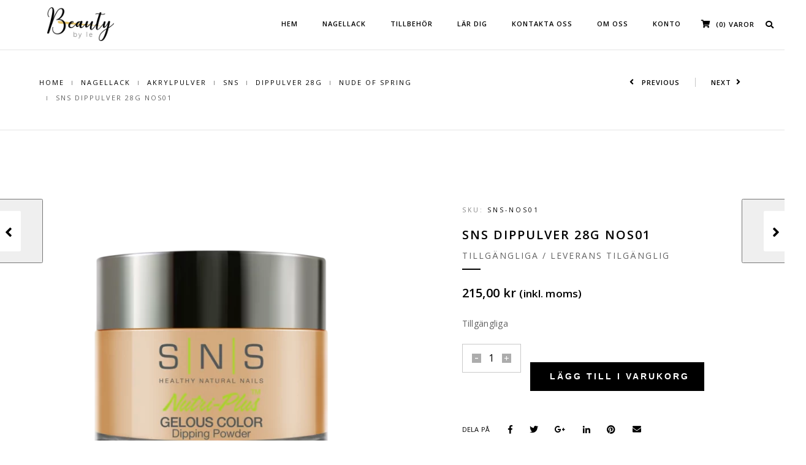

--- FILE ---
content_type: text/html; charset=UTF-8
request_url: https://www.bbyle.se/produkt/sns-dippulver-28g-nos01/
body_size: 25121
content:
<!DOCTYPE html>
<html lang="sv-SE" class="no-js">
<head>
    <meta charset="UTF-8">
    <meta name="viewport" content="width=device-width,initial-scale=1.0,maximum-scale=1" />
    <link rel="profile" href="http://gmpg.org/xfn/11">
    <meta name='robots' content='index, follow, max-image-preview:large, max-snippet:-1, max-video-preview:-1' />

	<!-- This site is optimized with the Yoast SEO plugin v22.7 - https://yoast.com/wordpress/plugins/seo/ -->
	<title>SNS dippulver 28g NOS01 - Beauty By Le</title>
	<link rel="canonical" href="https://www.bbyle.se/produkt/sns-dippulver-28g-nos01/" />
	<meta property="og:locale" content="sv_SE" />
	<meta property="og:type" content="article" />
	<meta property="og:title" content="SNS dippulver 28g NOS01 - Beauty By Le" />
	<meta property="og:url" content="https://www.bbyle.se/produkt/sns-dippulver-28g-nos01/" />
	<meta property="og:site_name" content="Beauty By Le" />
	<meta property="article:modified_time" content="2021-01-16T14:23:34+00:00" />
	<meta property="og:image" content="https://usercontent.one/wp/www.bbyle.se/wp-content/uploads/2019/06/NOS-01-1.png" />
	<meta property="og:image:width" content="800" />
	<meta property="og:image:height" content="741" />
	<meta property="og:image:type" content="image/png" />
	<meta name="twitter:card" content="summary_large_image" />
	<script type="application/ld+json" class="yoast-schema-graph">{"@context":"https://schema.org","@graph":[{"@type":"WebPage","@id":"https://www.bbyle.se/produkt/sns-dippulver-28g-nos01/","url":"https://www.bbyle.se/produkt/sns-dippulver-28g-nos01/","name":"SNS dippulver 28g NOS01 - Beauty By Le","isPartOf":{"@id":"https://www.bbyle.se/#website"},"primaryImageOfPage":{"@id":"https://www.bbyle.se/produkt/sns-dippulver-28g-nos01/#primaryimage"},"image":{"@id":"https://www.bbyle.se/produkt/sns-dippulver-28g-nos01/#primaryimage"},"thumbnailUrl":"https://www.bbyle.se/wp-content/uploads/2019/06/NOS-01-1.png","datePublished":"2019-06-02T11:40:35+00:00","dateModified":"2021-01-16T14:23:34+00:00","breadcrumb":{"@id":"https://www.bbyle.se/produkt/sns-dippulver-28g-nos01/#breadcrumb"},"inLanguage":"sv-SE","potentialAction":[{"@type":"ReadAction","target":["https://www.bbyle.se/produkt/sns-dippulver-28g-nos01/"]}]},{"@type":"ImageObject","inLanguage":"sv-SE","@id":"https://www.bbyle.se/produkt/sns-dippulver-28g-nos01/#primaryimage","url":"https://www.bbyle.se/wp-content/uploads/2019/06/NOS-01-1.png","contentUrl":"https://www.bbyle.se/wp-content/uploads/2019/06/NOS-01-1.png","width":800,"height":741,"caption":"NOS01"},{"@type":"BreadcrumbList","@id":"https://www.bbyle.se/produkt/sns-dippulver-28g-nos01/#breadcrumb","itemListElement":[{"@type":"ListItem","position":1,"name":"Hem","item":"https://www.bbyle.se/"},{"@type":"ListItem","position":2,"name":"Butik","item":"https://www.bbyle.se/butik/"},{"@type":"ListItem","position":3,"name":"SNS dippulver 28g NOS01"}]},{"@type":"WebSite","@id":"https://www.bbyle.se/#website","url":"https://www.bbyle.se/","name":"Beauty By Le","description":"","potentialAction":[{"@type":"SearchAction","target":{"@type":"EntryPoint","urlTemplate":"https://www.bbyle.se/?s={search_term_string}"},"query-input":"required name=search_term_string"}],"inLanguage":"sv-SE"}]}</script>
	<!-- / Yoast SEO plugin. -->


<link rel='dns-prefetch' href='//www.googletagmanager.com' />
<link rel='dns-prefetch' href='//fonts.googleapis.com' />
<link rel="alternate" type="application/rss+xml" title="Beauty By Le &raquo; Webbflöde" href="https://www.bbyle.se/feed/" />
<link rel="alternate" type="application/rss+xml" title="Beauty By Le &raquo; Kommentarsflöde" href="https://www.bbyle.se/comments/feed/" />
		<!-- This site uses the Google Analytics by MonsterInsights plugin v8.26.0 - Using Analytics tracking - https://www.monsterinsights.com/ -->
							<script src="//www.googletagmanager.com/gtag/js?id=G-7P356CDJD0"  data-cfasync="false" data-wpfc-render="false" type="text/javascript" async></script>
			<script data-cfasync="false" data-wpfc-render="false" type="text/javascript">
				var mi_version = '8.26.0';
				var mi_track_user = true;
				var mi_no_track_reason = '';
								var MonsterInsightsDefaultLocations = {"page_location":"https:\/\/www.bbyle.se\/produkt\/sns-dippulver-28g-nos01\/"};
				if ( typeof MonsterInsightsPrivacyGuardFilter === 'function' ) {
					var MonsterInsightsLocations = (typeof MonsterInsightsExcludeQuery === 'object') ? MonsterInsightsPrivacyGuardFilter( MonsterInsightsExcludeQuery ) : MonsterInsightsPrivacyGuardFilter( MonsterInsightsDefaultLocations );
				} else {
					var MonsterInsightsLocations = (typeof MonsterInsightsExcludeQuery === 'object') ? MonsterInsightsExcludeQuery : MonsterInsightsDefaultLocations;
				}

								var disableStrs = [
										'ga-disable-G-7P356CDJD0',
									];

				/* Function to detect opted out users */
				function __gtagTrackerIsOptedOut() {
					for (var index = 0; index < disableStrs.length; index++) {
						if (document.cookie.indexOf(disableStrs[index] + '=true') > -1) {
							return true;
						}
					}

					return false;
				}

				/* Disable tracking if the opt-out cookie exists. */
				if (__gtagTrackerIsOptedOut()) {
					for (var index = 0; index < disableStrs.length; index++) {
						window[disableStrs[index]] = true;
					}
				}

				/* Opt-out function */
				function __gtagTrackerOptout() {
					for (var index = 0; index < disableStrs.length; index++) {
						document.cookie = disableStrs[index] + '=true; expires=Thu, 31 Dec 2099 23:59:59 UTC; path=/';
						window[disableStrs[index]] = true;
					}
				}

				if ('undefined' === typeof gaOptout) {
					function gaOptout() {
						__gtagTrackerOptout();
					}
				}
								window.dataLayer = window.dataLayer || [];

				window.MonsterInsightsDualTracker = {
					helpers: {},
					trackers: {},
				};
				if (mi_track_user) {
					function __gtagDataLayer() {
						dataLayer.push(arguments);
					}

					function __gtagTracker(type, name, parameters) {
						if (!parameters) {
							parameters = {};
						}

						if (parameters.send_to) {
							__gtagDataLayer.apply(null, arguments);
							return;
						}

						if (type === 'event') {
														parameters.send_to = monsterinsights_frontend.v4_id;
							var hookName = name;
							if (typeof parameters['event_category'] !== 'undefined') {
								hookName = parameters['event_category'] + ':' + name;
							}

							if (typeof MonsterInsightsDualTracker.trackers[hookName] !== 'undefined') {
								MonsterInsightsDualTracker.trackers[hookName](parameters);
							} else {
								__gtagDataLayer('event', name, parameters);
							}
							
						} else {
							__gtagDataLayer.apply(null, arguments);
						}
					}

					__gtagTracker('js', new Date());
					__gtagTracker('set', {
						'developer_id.dZGIzZG': true,
											});
					if ( MonsterInsightsLocations.page_location ) {
						__gtagTracker('set', MonsterInsightsLocations);
					}
										__gtagTracker('config', 'G-7P356CDJD0', {"forceSSL":"true","link_attribution":"true"} );
															window.gtag = __gtagTracker;										(function () {
						/* https://developers.google.com/analytics/devguides/collection/analyticsjs/ */
						/* ga and __gaTracker compatibility shim. */
						var noopfn = function () {
							return null;
						};
						var newtracker = function () {
							return new Tracker();
						};
						var Tracker = function () {
							return null;
						};
						var p = Tracker.prototype;
						p.get = noopfn;
						p.set = noopfn;
						p.send = function () {
							var args = Array.prototype.slice.call(arguments);
							args.unshift('send');
							__gaTracker.apply(null, args);
						};
						var __gaTracker = function () {
							var len = arguments.length;
							if (len === 0) {
								return;
							}
							var f = arguments[len - 1];
							if (typeof f !== 'object' || f === null || typeof f.hitCallback !== 'function') {
								if ('send' === arguments[0]) {
									var hitConverted, hitObject = false, action;
									if ('event' === arguments[1]) {
										if ('undefined' !== typeof arguments[3]) {
											hitObject = {
												'eventAction': arguments[3],
												'eventCategory': arguments[2],
												'eventLabel': arguments[4],
												'value': arguments[5] ? arguments[5] : 1,
											}
										}
									}
									if ('pageview' === arguments[1]) {
										if ('undefined' !== typeof arguments[2]) {
											hitObject = {
												'eventAction': 'page_view',
												'page_path': arguments[2],
											}
										}
									}
									if (typeof arguments[2] === 'object') {
										hitObject = arguments[2];
									}
									if (typeof arguments[5] === 'object') {
										Object.assign(hitObject, arguments[5]);
									}
									if ('undefined' !== typeof arguments[1].hitType) {
										hitObject = arguments[1];
										if ('pageview' === hitObject.hitType) {
											hitObject.eventAction = 'page_view';
										}
									}
									if (hitObject) {
										action = 'timing' === arguments[1].hitType ? 'timing_complete' : hitObject.eventAction;
										hitConverted = mapArgs(hitObject);
										__gtagTracker('event', action, hitConverted);
									}
								}
								return;
							}

							function mapArgs(args) {
								var arg, hit = {};
								var gaMap = {
									'eventCategory': 'event_category',
									'eventAction': 'event_action',
									'eventLabel': 'event_label',
									'eventValue': 'event_value',
									'nonInteraction': 'non_interaction',
									'timingCategory': 'event_category',
									'timingVar': 'name',
									'timingValue': 'value',
									'timingLabel': 'event_label',
									'page': 'page_path',
									'location': 'page_location',
									'title': 'page_title',
									'referrer' : 'page_referrer',
								};
								for (arg in args) {
																		if (!(!args.hasOwnProperty(arg) || !gaMap.hasOwnProperty(arg))) {
										hit[gaMap[arg]] = args[arg];
									} else {
										hit[arg] = args[arg];
									}
								}
								return hit;
							}

							try {
								f.hitCallback();
							} catch (ex) {
							}
						};
						__gaTracker.create = newtracker;
						__gaTracker.getByName = newtracker;
						__gaTracker.getAll = function () {
							return [];
						};
						__gaTracker.remove = noopfn;
						__gaTracker.loaded = true;
						window['__gaTracker'] = __gaTracker;
					})();
									} else {
										console.log("");
					(function () {
						function __gtagTracker() {
							return null;
						}

						window['__gtagTracker'] = __gtagTracker;
						window['gtag'] = __gtagTracker;
					})();
									}
			</script>
				<!-- / Google Analytics by MonsterInsights -->
		<script type="text/javascript">
/* <![CDATA[ */
window._wpemojiSettings = {"baseUrl":"https:\/\/s.w.org\/images\/core\/emoji\/15.0.3\/72x72\/","ext":".png","svgUrl":"https:\/\/s.w.org\/images\/core\/emoji\/15.0.3\/svg\/","svgExt":".svg","source":{"concatemoji":"https:\/\/www.bbyle.se\/wp-includes\/js\/wp-emoji-release.min.js?ver=6.5.7"}};
/*! This file is auto-generated */
!function(i,n){var o,s,e;function c(e){try{var t={supportTests:e,timestamp:(new Date).valueOf()};sessionStorage.setItem(o,JSON.stringify(t))}catch(e){}}function p(e,t,n){e.clearRect(0,0,e.canvas.width,e.canvas.height),e.fillText(t,0,0);var t=new Uint32Array(e.getImageData(0,0,e.canvas.width,e.canvas.height).data),r=(e.clearRect(0,0,e.canvas.width,e.canvas.height),e.fillText(n,0,0),new Uint32Array(e.getImageData(0,0,e.canvas.width,e.canvas.height).data));return t.every(function(e,t){return e===r[t]})}function u(e,t,n){switch(t){case"flag":return n(e,"\ud83c\udff3\ufe0f\u200d\u26a7\ufe0f","\ud83c\udff3\ufe0f\u200b\u26a7\ufe0f")?!1:!n(e,"\ud83c\uddfa\ud83c\uddf3","\ud83c\uddfa\u200b\ud83c\uddf3")&&!n(e,"\ud83c\udff4\udb40\udc67\udb40\udc62\udb40\udc65\udb40\udc6e\udb40\udc67\udb40\udc7f","\ud83c\udff4\u200b\udb40\udc67\u200b\udb40\udc62\u200b\udb40\udc65\u200b\udb40\udc6e\u200b\udb40\udc67\u200b\udb40\udc7f");case"emoji":return!n(e,"\ud83d\udc26\u200d\u2b1b","\ud83d\udc26\u200b\u2b1b")}return!1}function f(e,t,n){var r="undefined"!=typeof WorkerGlobalScope&&self instanceof WorkerGlobalScope?new OffscreenCanvas(300,150):i.createElement("canvas"),a=r.getContext("2d",{willReadFrequently:!0}),o=(a.textBaseline="top",a.font="600 32px Arial",{});return e.forEach(function(e){o[e]=t(a,e,n)}),o}function t(e){var t=i.createElement("script");t.src=e,t.defer=!0,i.head.appendChild(t)}"undefined"!=typeof Promise&&(o="wpEmojiSettingsSupports",s=["flag","emoji"],n.supports={everything:!0,everythingExceptFlag:!0},e=new Promise(function(e){i.addEventListener("DOMContentLoaded",e,{once:!0})}),new Promise(function(t){var n=function(){try{var e=JSON.parse(sessionStorage.getItem(o));if("object"==typeof e&&"number"==typeof e.timestamp&&(new Date).valueOf()<e.timestamp+604800&&"object"==typeof e.supportTests)return e.supportTests}catch(e){}return null}();if(!n){if("undefined"!=typeof Worker&&"undefined"!=typeof OffscreenCanvas&&"undefined"!=typeof URL&&URL.createObjectURL&&"undefined"!=typeof Blob)try{var e="postMessage("+f.toString()+"("+[JSON.stringify(s),u.toString(),p.toString()].join(",")+"));",r=new Blob([e],{type:"text/javascript"}),a=new Worker(URL.createObjectURL(r),{name:"wpTestEmojiSupports"});return void(a.onmessage=function(e){c(n=e.data),a.terminate(),t(n)})}catch(e){}c(n=f(s,u,p))}t(n)}).then(function(e){for(var t in e)n.supports[t]=e[t],n.supports.everything=n.supports.everything&&n.supports[t],"flag"!==t&&(n.supports.everythingExceptFlag=n.supports.everythingExceptFlag&&n.supports[t]);n.supports.everythingExceptFlag=n.supports.everythingExceptFlag&&!n.supports.flag,n.DOMReady=!1,n.readyCallback=function(){n.DOMReady=!0}}).then(function(){return e}).then(function(){var e;n.supports.everything||(n.readyCallback(),(e=n.source||{}).concatemoji?t(e.concatemoji):e.wpemoji&&e.twemoji&&(t(e.twemoji),t(e.wpemoji)))}))}((window,document),window._wpemojiSettings);
/* ]]> */
</script>
<style id='wp-emoji-styles-inline-css' type='text/css'>

	img.wp-smiley, img.emoji {
		display: inline !important;
		border: none !important;
		box-shadow: none !important;
		height: 1em !important;
		width: 1em !important;
		margin: 0 0.07em !important;
		vertical-align: -0.1em !important;
		background: none !important;
		padding: 0 !important;
	}
</style>
<link rel='stylesheet' id='wp-block-library-css' href='https://www.bbyle.se/wp-includes/css/dist/block-library/style.min.css?ver=6.5.7' type='text/css' media='all' />
<style id='classic-theme-styles-inline-css' type='text/css'>
/*! This file is auto-generated */
.wp-block-button__link{color:#fff;background-color:#32373c;border-radius:9999px;box-shadow:none;text-decoration:none;padding:calc(.667em + 2px) calc(1.333em + 2px);font-size:1.125em}.wp-block-file__button{background:#32373c;color:#fff;text-decoration:none}
</style>
<style id='global-styles-inline-css' type='text/css'>
body{--wp--preset--color--black: #000000;--wp--preset--color--cyan-bluish-gray: #abb8c3;--wp--preset--color--white: #ffffff;--wp--preset--color--pale-pink: #f78da7;--wp--preset--color--vivid-red: #cf2e2e;--wp--preset--color--luminous-vivid-orange: #ff6900;--wp--preset--color--luminous-vivid-amber: #fcb900;--wp--preset--color--light-green-cyan: #7bdcb5;--wp--preset--color--vivid-green-cyan: #00d084;--wp--preset--color--pale-cyan-blue: #8ed1fc;--wp--preset--color--vivid-cyan-blue: #0693e3;--wp--preset--color--vivid-purple: #9b51e0;--wp--preset--gradient--vivid-cyan-blue-to-vivid-purple: linear-gradient(135deg,rgba(6,147,227,1) 0%,rgb(155,81,224) 100%);--wp--preset--gradient--light-green-cyan-to-vivid-green-cyan: linear-gradient(135deg,rgb(122,220,180) 0%,rgb(0,208,130) 100%);--wp--preset--gradient--luminous-vivid-amber-to-luminous-vivid-orange: linear-gradient(135deg,rgba(252,185,0,1) 0%,rgba(255,105,0,1) 100%);--wp--preset--gradient--luminous-vivid-orange-to-vivid-red: linear-gradient(135deg,rgba(255,105,0,1) 0%,rgb(207,46,46) 100%);--wp--preset--gradient--very-light-gray-to-cyan-bluish-gray: linear-gradient(135deg,rgb(238,238,238) 0%,rgb(169,184,195) 100%);--wp--preset--gradient--cool-to-warm-spectrum: linear-gradient(135deg,rgb(74,234,220) 0%,rgb(151,120,209) 20%,rgb(207,42,186) 40%,rgb(238,44,130) 60%,rgb(251,105,98) 80%,rgb(254,248,76) 100%);--wp--preset--gradient--blush-light-purple: linear-gradient(135deg,rgb(255,206,236) 0%,rgb(152,150,240) 100%);--wp--preset--gradient--blush-bordeaux: linear-gradient(135deg,rgb(254,205,165) 0%,rgb(254,45,45) 50%,rgb(107,0,62) 100%);--wp--preset--gradient--luminous-dusk: linear-gradient(135deg,rgb(255,203,112) 0%,rgb(199,81,192) 50%,rgb(65,88,208) 100%);--wp--preset--gradient--pale-ocean: linear-gradient(135deg,rgb(255,245,203) 0%,rgb(182,227,212) 50%,rgb(51,167,181) 100%);--wp--preset--gradient--electric-grass: linear-gradient(135deg,rgb(202,248,128) 0%,rgb(113,206,126) 100%);--wp--preset--gradient--midnight: linear-gradient(135deg,rgb(2,3,129) 0%,rgb(40,116,252) 100%);--wp--preset--font-size--small: 13px;--wp--preset--font-size--medium: 20px;--wp--preset--font-size--large: 36px;--wp--preset--font-size--x-large: 42px;--wp--preset--spacing--20: 0.44rem;--wp--preset--spacing--30: 0.67rem;--wp--preset--spacing--40: 1rem;--wp--preset--spacing--50: 1.5rem;--wp--preset--spacing--60: 2.25rem;--wp--preset--spacing--70: 3.38rem;--wp--preset--spacing--80: 5.06rem;--wp--preset--shadow--natural: 6px 6px 9px rgba(0, 0, 0, 0.2);--wp--preset--shadow--deep: 12px 12px 50px rgba(0, 0, 0, 0.4);--wp--preset--shadow--sharp: 6px 6px 0px rgba(0, 0, 0, 0.2);--wp--preset--shadow--outlined: 6px 6px 0px -3px rgba(255, 255, 255, 1), 6px 6px rgba(0, 0, 0, 1);--wp--preset--shadow--crisp: 6px 6px 0px rgba(0, 0, 0, 1);}:where(.is-layout-flex){gap: 0.5em;}:where(.is-layout-grid){gap: 0.5em;}body .is-layout-flex{display: flex;}body .is-layout-flex{flex-wrap: wrap;align-items: center;}body .is-layout-flex > *{margin: 0;}body .is-layout-grid{display: grid;}body .is-layout-grid > *{margin: 0;}:where(.wp-block-columns.is-layout-flex){gap: 2em;}:where(.wp-block-columns.is-layout-grid){gap: 2em;}:where(.wp-block-post-template.is-layout-flex){gap: 1.25em;}:where(.wp-block-post-template.is-layout-grid){gap: 1.25em;}.has-black-color{color: var(--wp--preset--color--black) !important;}.has-cyan-bluish-gray-color{color: var(--wp--preset--color--cyan-bluish-gray) !important;}.has-white-color{color: var(--wp--preset--color--white) !important;}.has-pale-pink-color{color: var(--wp--preset--color--pale-pink) !important;}.has-vivid-red-color{color: var(--wp--preset--color--vivid-red) !important;}.has-luminous-vivid-orange-color{color: var(--wp--preset--color--luminous-vivid-orange) !important;}.has-luminous-vivid-amber-color{color: var(--wp--preset--color--luminous-vivid-amber) !important;}.has-light-green-cyan-color{color: var(--wp--preset--color--light-green-cyan) !important;}.has-vivid-green-cyan-color{color: var(--wp--preset--color--vivid-green-cyan) !important;}.has-pale-cyan-blue-color{color: var(--wp--preset--color--pale-cyan-blue) !important;}.has-vivid-cyan-blue-color{color: var(--wp--preset--color--vivid-cyan-blue) !important;}.has-vivid-purple-color{color: var(--wp--preset--color--vivid-purple) !important;}.has-black-background-color{background-color: var(--wp--preset--color--black) !important;}.has-cyan-bluish-gray-background-color{background-color: var(--wp--preset--color--cyan-bluish-gray) !important;}.has-white-background-color{background-color: var(--wp--preset--color--white) !important;}.has-pale-pink-background-color{background-color: var(--wp--preset--color--pale-pink) !important;}.has-vivid-red-background-color{background-color: var(--wp--preset--color--vivid-red) !important;}.has-luminous-vivid-orange-background-color{background-color: var(--wp--preset--color--luminous-vivid-orange) !important;}.has-luminous-vivid-amber-background-color{background-color: var(--wp--preset--color--luminous-vivid-amber) !important;}.has-light-green-cyan-background-color{background-color: var(--wp--preset--color--light-green-cyan) !important;}.has-vivid-green-cyan-background-color{background-color: var(--wp--preset--color--vivid-green-cyan) !important;}.has-pale-cyan-blue-background-color{background-color: var(--wp--preset--color--pale-cyan-blue) !important;}.has-vivid-cyan-blue-background-color{background-color: var(--wp--preset--color--vivid-cyan-blue) !important;}.has-vivid-purple-background-color{background-color: var(--wp--preset--color--vivid-purple) !important;}.has-black-border-color{border-color: var(--wp--preset--color--black) !important;}.has-cyan-bluish-gray-border-color{border-color: var(--wp--preset--color--cyan-bluish-gray) !important;}.has-white-border-color{border-color: var(--wp--preset--color--white) !important;}.has-pale-pink-border-color{border-color: var(--wp--preset--color--pale-pink) !important;}.has-vivid-red-border-color{border-color: var(--wp--preset--color--vivid-red) !important;}.has-luminous-vivid-orange-border-color{border-color: var(--wp--preset--color--luminous-vivid-orange) !important;}.has-luminous-vivid-amber-border-color{border-color: var(--wp--preset--color--luminous-vivid-amber) !important;}.has-light-green-cyan-border-color{border-color: var(--wp--preset--color--light-green-cyan) !important;}.has-vivid-green-cyan-border-color{border-color: var(--wp--preset--color--vivid-green-cyan) !important;}.has-pale-cyan-blue-border-color{border-color: var(--wp--preset--color--pale-cyan-blue) !important;}.has-vivid-cyan-blue-border-color{border-color: var(--wp--preset--color--vivid-cyan-blue) !important;}.has-vivid-purple-border-color{border-color: var(--wp--preset--color--vivid-purple) !important;}.has-vivid-cyan-blue-to-vivid-purple-gradient-background{background: var(--wp--preset--gradient--vivid-cyan-blue-to-vivid-purple) !important;}.has-light-green-cyan-to-vivid-green-cyan-gradient-background{background: var(--wp--preset--gradient--light-green-cyan-to-vivid-green-cyan) !important;}.has-luminous-vivid-amber-to-luminous-vivid-orange-gradient-background{background: var(--wp--preset--gradient--luminous-vivid-amber-to-luminous-vivid-orange) !important;}.has-luminous-vivid-orange-to-vivid-red-gradient-background{background: var(--wp--preset--gradient--luminous-vivid-orange-to-vivid-red) !important;}.has-very-light-gray-to-cyan-bluish-gray-gradient-background{background: var(--wp--preset--gradient--very-light-gray-to-cyan-bluish-gray) !important;}.has-cool-to-warm-spectrum-gradient-background{background: var(--wp--preset--gradient--cool-to-warm-spectrum) !important;}.has-blush-light-purple-gradient-background{background: var(--wp--preset--gradient--blush-light-purple) !important;}.has-blush-bordeaux-gradient-background{background: var(--wp--preset--gradient--blush-bordeaux) !important;}.has-luminous-dusk-gradient-background{background: var(--wp--preset--gradient--luminous-dusk) !important;}.has-pale-ocean-gradient-background{background: var(--wp--preset--gradient--pale-ocean) !important;}.has-electric-grass-gradient-background{background: var(--wp--preset--gradient--electric-grass) !important;}.has-midnight-gradient-background{background: var(--wp--preset--gradient--midnight) !important;}.has-small-font-size{font-size: var(--wp--preset--font-size--small) !important;}.has-medium-font-size{font-size: var(--wp--preset--font-size--medium) !important;}.has-large-font-size{font-size: var(--wp--preset--font-size--large) !important;}.has-x-large-font-size{font-size: var(--wp--preset--font-size--x-large) !important;}
.wp-block-navigation a:where(:not(.wp-element-button)){color: inherit;}
:where(.wp-block-post-template.is-layout-flex){gap: 1.25em;}:where(.wp-block-post-template.is-layout-grid){gap: 1.25em;}
:where(.wp-block-columns.is-layout-flex){gap: 2em;}:where(.wp-block-columns.is-layout-grid){gap: 2em;}
.wp-block-pullquote{font-size: 1.5em;line-height: 1.6;}
</style>
<link rel='stylesheet' id='contact-form-7-css' href='https://usercontent.one/wp/www.bbyle.se/wp-content/plugins/contact-form-7/includes/css/styles.css?ver=5.9.4' type='text/css' media='all' />
<style id='contact-form-7-inline-css' type='text/css'>
.wpcf7 .wpcf7-recaptcha iframe {margin-bottom: 0;}.wpcf7 .wpcf7-recaptcha[data-align="center"] > div {margin: 0 auto;}.wpcf7 .wpcf7-recaptcha[data-align="right"] > div {margin: 0 0 0 auto;}
</style>
<link rel='stylesheet' id='photoswipe-css' href='https://usercontent.one/wp/www.bbyle.se/wp-content/plugins/woocommerce/assets/css/photoswipe/photoswipe.min.css?ver=8.7.0' type='text/css' media='all' />
<link rel='stylesheet' id='photoswipe-default-skin-css' href='https://usercontent.one/wp/www.bbyle.se/wp-content/plugins/woocommerce/assets/css/photoswipe/default-skin/default-skin.min.css?ver=8.7.0' type='text/css' media='all' />
<style id='woocommerce-inline-inline-css' type='text/css'>
.woocommerce form .form-row .required { visibility: visible; }
</style>
<link rel='stylesheet' id='wt-smart-coupon-for-woo-css' href='https://usercontent.one/wp/www.bbyle.se/wp-content/plugins/wt-smart-coupons-for-woocommerce/public/css/wt-smart-coupon-public.css?ver=1.6.1' type='text/css' media='all' />
<link rel='stylesheet' id='chld_thm_cfg_parent-css' href='https://usercontent.one/wp/www.bbyle.se/wp-content/themes/h-code/style.css?ver=6.5.7' type='text/css' media='all' />
<link rel='stylesheet' id='hcode-fonts-css' href='//fonts.googleapis.com/css?family=Open+Sans%3A100%2C300%2C400%2C500%2C600%2C700%2C800%2C900%7COswald%3A100%2C300%2C400%2C500%2C600%2C700%2C800%2C900&#038;subset' type='text/css' media='all' />
<link rel='stylesheet' id='js_composer_front-css' href='//www.bbyle.se/wp-content/uploads/js_composer/js_composer_front_custom.css?ver=5.5.4' type='text/css' media='all' />
<link rel='stylesheet' id='js_composer_custom_css-css' href='//www.bbyle.se/wp-content/uploads/js_composer/custom.css?ver=5.5.4' type='text/css' media='all' />
<link rel='stylesheet' id='chld_thm_cfg_child-css' href='https://usercontent.one/wp/www.bbyle.se/wp-content/themes/h-code-child/style.css?ver=6.5.7' type='text/css' media='all' />
<link rel='stylesheet' id='hcode-animate-style-css' href='https://usercontent.one/wp/www.bbyle.se/wp-content/themes/h-code/assets/css/animate.css?ver=3.6.2' type='text/css' media='all' />
<link rel='stylesheet' id='hcode-bootstrap-css' href='https://usercontent.one/wp/www.bbyle.se/wp-content/themes/h-code/assets/css/bootstrap.css?ver=3.2.0' type='text/css' media='all' />
<link rel='stylesheet' id='hcode-et-line-icons-style-css' href='https://usercontent.one/wp/www.bbyle.se/wp-content/themes/h-code/assets/css/et-line-icons.css?ver=1.9.6' type='text/css' media='all' />
<link rel='stylesheet' id='hcode-font-awesome-style-css' href='https://usercontent.one/wp/www.bbyle.se/wp-content/themes/h-code/assets/css/font-awesome.min.css?ver=5.3.1' type='text/css' media='all' />
<link rel='stylesheet' id='hcode-magnific-popup-style-css' href='https://usercontent.one/wp/www.bbyle.se/wp-content/themes/h-code/assets/css/magnific-popup.css?ver=1.9.6' type='text/css' media='all' />
<link rel='stylesheet' id='hcode-owl-carousel-style-css' href='https://usercontent.one/wp/www.bbyle.se/wp-content/themes/h-code/assets/css/owl.carousel.css?ver=2.3.4' type='text/css' media='all' />
<link rel='stylesheet' id='hcode-owl-transitions-style-css' href='https://usercontent.one/wp/www.bbyle.se/wp-content/themes/h-code/assets/css/owl.transitions.css?ver=2.3.4' type='text/css' media='all' />
<link rel='stylesheet' id='hcode-text-effect-style-css' href='https://usercontent.one/wp/www.bbyle.se/wp-content/themes/h-code/assets/css/text-effect.css?ver=1.9.6' type='text/css' media='all' />
<link rel='stylesheet' id='hcode-menu-hamburger-style-css' href='https://usercontent.one/wp/www.bbyle.se/wp-content/themes/h-code/assets/css/menu-hamburger.css?ver=1.9.6' type='text/css' media='all' />
<link rel='stylesheet' id='hcode-mCustomScrollbar-style-css' href='https://usercontent.one/wp/www.bbyle.se/wp-content/themes/h-code/assets/css/jquery.mCustomScrollbar.css?ver=1.9.6' type='text/css' media='all' />
<link rel='stylesheet' id='hcode-style-css' href='https://usercontent.one/wp/www.bbyle.se/wp-content/themes/h-code-child/style.css?ver=1.9.6' type='text/css' media='all' />
<link rel='stylesheet' id='hcode-responsive-style-css' href='https://usercontent.one/wp/www.bbyle.se/wp-content/themes/h-code/assets/css/responsive.css?ver=1.9.6' type='text/css' media='all' />
<link rel='stylesheet' id='hcode-extralayers-style-css' href='https://usercontent.one/wp/www.bbyle.se/wp-content/themes/h-code/assets/css/extralayers.css?ver=1.9.6' type='text/css' media='all' />
<!--[if IE]>
<link rel='stylesheet' id='hcode-ie-css' href='https://usercontent.one/wp/www.bbyle.se/wp-content/themes/h-code/assets/css/style-ie.css?ver=1.0' type='text/css' media='all' />
<![endif]-->
<!--n2css--><script type="text/javascript" src="https://usercontent.one/wp/www.bbyle.se/wp-content/plugins/google-analytics-premium/assets/js/frontend-gtag.js?ver=8.26.0" id="monsterinsights-frontend-script-js"></script>
<script data-cfasync="false" data-wpfc-render="false" type="text/javascript" id='monsterinsights-frontend-script-js-extra'>/* <![CDATA[ */
var monsterinsights_frontend = {"js_events_tracking":"true","download_extensions":"doc,pdf,ppt,zip,xls,docx,pptx,xlsx","inbound_paths":"[{\"path\":\"\\\/go\\\/\",\"label\":\"affiliate\"},{\"path\":\"\\\/recommend\\\/\",\"label\":\"affiliate\"}]","home_url":"https:\/\/www.bbyle.se","hash_tracking":"false","v4_id":"G-7P356CDJD0"};/* ]]> */
</script>
<script type="text/javascript" src="https://www.googletagmanager.com/gtag/js?id=UA-166272403-1&amp;ver=6.5.7" id="wk-analytics-script-js"></script>
<script type="text/javascript" id="wk-analytics-script-js-after">
/* <![CDATA[ */
function shouldTrack(){
var trackLoggedIn = false;
var loggedIn = false;
if(!loggedIn){
return true;
} else if( trackLoggedIn ) {
return true;
}
return false;
}
function hasWKGoogleAnalyticsCookie() {
return (new RegExp('wp_wk_ga_untrack_' + document.location.hostname)).test(document.cookie);
}
if (!hasWKGoogleAnalyticsCookie() && shouldTrack()) {
//Google Analytics
window.dataLayer = window.dataLayer || [];
function gtag(){dataLayer.push(arguments);}
gtag('js', new Date());
gtag('config', 'UA-166272403-1', { 'anonymize_ip': true });
}
/* ]]> */
</script>
<script type="text/javascript" src="https://www.bbyle.se/wp-includes/js/jquery/jquery.min.js?ver=3.7.1" id="jquery-core-js"></script>
<script type="text/javascript" src="https://www.bbyle.se/wp-includes/js/jquery/jquery-migrate.min.js?ver=3.4.1" id="jquery-migrate-js"></script>
<script type="text/javascript" src="https://usercontent.one/wp/www.bbyle.se/wp-content/plugins/woocommerce/assets/js/jquery-blockui/jquery.blockUI.min.js?ver=2.7.0-wc.8.7.0" id="jquery-blockui-js" data-wp-strategy="defer"></script>
<script type="text/javascript" id="wc-add-to-cart-js-extra">
/* <![CDATA[ */
var wc_add_to_cart_params = {"ajax_url":"\/wp-admin\/admin-ajax.php","wc_ajax_url":"\/?wc-ajax=%%endpoint%%","i18n_view_cart":"Visa varukorg","cart_url":"https:\/\/www.bbyle.se\/shopping-cart\/","is_cart":"","cart_redirect_after_add":"no"};
/* ]]> */
</script>
<script type="text/javascript" src="https://usercontent.one/wp/www.bbyle.se/wp-content/plugins/woocommerce/assets/js/frontend/add-to-cart.min.js?ver=8.7.0" id="wc-add-to-cart-js" data-wp-strategy="defer"></script>
<script type="text/javascript" src="https://usercontent.one/wp/www.bbyle.se/wp-content/plugins/woocommerce/assets/js/zoom/jquery.zoom.min.js?ver=1.7.21-wc.8.7.0" id="zoom-js" defer="defer" data-wp-strategy="defer"></script>
<script type="text/javascript" src="https://usercontent.one/wp/www.bbyle.se/wp-content/plugins/woocommerce/assets/js/photoswipe/photoswipe.min.js?ver=4.1.1-wc.8.7.0" id="photoswipe-js" defer="defer" data-wp-strategy="defer"></script>
<script type="text/javascript" src="https://usercontent.one/wp/www.bbyle.se/wp-content/plugins/woocommerce/assets/js/photoswipe/photoswipe-ui-default.min.js?ver=4.1.1-wc.8.7.0" id="photoswipe-ui-default-js" defer="defer" data-wp-strategy="defer"></script>
<script type="text/javascript" id="wc-single-product-js-extra">
/* <![CDATA[ */
var wc_single_product_params = {"i18n_required_rating_text":"V\u00e4lj ett betyg","review_rating_required":"yes","flexslider":{"rtl":false,"animation":"slide","smoothHeight":true,"directionNav":false,"controlNav":"thumbnails","slideshow":false,"animationSpeed":500,"animationLoop":false,"allowOneSlide":false},"zoom_enabled":"1","zoom_options":[],"photoswipe_enabled":"1","photoswipe_options":{"shareEl":false,"closeOnScroll":false,"history":false,"hideAnimationDuration":0,"showAnimationDuration":0},"flexslider_enabled":"1"};
/* ]]> */
</script>
<script type="text/javascript" src="https://usercontent.one/wp/www.bbyle.se/wp-content/plugins/woocommerce/assets/js/frontend/single-product.min.js?ver=8.7.0" id="wc-single-product-js" defer="defer" data-wp-strategy="defer"></script>
<script type="text/javascript" src="https://usercontent.one/wp/www.bbyle.se/wp-content/plugins/woocommerce/assets/js/js-cookie/js.cookie.min.js?ver=2.1.4-wc.8.7.0" id="js-cookie-js" defer="defer" data-wp-strategy="defer"></script>
<script type="text/javascript" id="woocommerce-js-extra">
/* <![CDATA[ */
var woocommerce_params = {"ajax_url":"\/wp-admin\/admin-ajax.php","wc_ajax_url":"\/?wc-ajax=%%endpoint%%"};
/* ]]> */
</script>
<script type="text/javascript" src="https://usercontent.one/wp/www.bbyle.se/wp-content/plugins/woocommerce/assets/js/frontend/woocommerce.min.js?ver=8.7.0" id="woocommerce-js" defer="defer" data-wp-strategy="defer"></script>
<script type="text/javascript" id="wt-smart-coupon-for-woo-js-extra">
/* <![CDATA[ */
var WTSmartCouponOBJ = {"ajaxurl":"https:\/\/www.bbyle.se\/wp-admin\/admin-ajax.php","wc_ajax_url":"https:\/\/www.bbyle.se\/?wc-ajax=","nonces":{"public":"50b1ee72ef","apply_coupon":"b334269829"},"labels":{"please_wait":"Please wait...","choose_variation":"Please choose a variation","error":"Error !!!"},"shipping_method":[],"payment_method":"","is_cart":""};
/* ]]> */
</script>
<script type="text/javascript" src="https://usercontent.one/wp/www.bbyle.se/wp-content/plugins/wt-smart-coupons-for-woocommerce/public/js/wt-smart-coupon-public.js?ver=1.6.1" id="wt-smart-coupon-for-woo-js"></script>
<script type="text/javascript" src="https://usercontent.one/wp/www.bbyle.se/wp-content/plugins/js_composer/assets/js/vendors/woocommerce-add-to-cart.js?ver=5.5.4" id="vc_woocommerce-add-to-cart-js-js"></script>
<!--[if lt IE 9]>
<script type="text/javascript" src="https://usercontent.one/wp/www.bbyle.se/wp-content/themes/h-code/assets/js/html5shiv.js?ver=3.7.3" id="hcode-html5-js"></script>
<![endif]-->
<script type="text/javascript" id="wpstg-global-js-extra">
/* <![CDATA[ */
var wpstg = {"nonce":"cc7b5fe7c1"};
/* ]]> */
</script>
<script type="text/javascript" src="https://usercontent.one/wp/www.bbyle.se/wp-content/plugins/wp-staging/assets/js/dist/wpstg-blank-loader.js?ver=6.5.7" id="wpstg-global-js"></script>
<link rel="https://api.w.org/" href="https://www.bbyle.se/wp-json/" /><link rel="alternate" type="application/json" href="https://www.bbyle.se/wp-json/wp/v2/product/955006487" /><link rel="EditURI" type="application/rsd+xml" title="RSD" href="https://www.bbyle.se/xmlrpc.php?rsd" />
<meta name="generator" content="WordPress 6.5.7" />
<meta name="generator" content="WooCommerce 8.7.0" />
<link rel='shortlink' href='https://www.bbyle.se/?p=955006487' />
<link rel="alternate" type="application/json+oembed" href="https://www.bbyle.se/wp-json/oembed/1.0/embed?url=https%3A%2F%2Fwww.bbyle.se%2Fprodukt%2Fsns-dippulver-28g-nos01%2F" />
<link rel="alternate" type="text/xml+oembed" href="https://www.bbyle.se/wp-json/oembed/1.0/embed?url=https%3A%2F%2Fwww.bbyle.se%2Fprodukt%2Fsns-dippulver-28g-nos01%2F&#038;format=xml" />
<!-- HFCM by 99 Robots - Snippet # 1: GSC -->
<meta name="google-site-verification" content="06V6Q_wW51iFPhbQGs9pEF31Xx9ojPV4km1kOr_ifIs" />
<!-- /end HFCM by 99 Robots -->
<!-- HFCM by 99 Robots - Snippet # 2: Schema markup -->
<script type="application/ld+json">
{
  "@context": "https://schema.org",
  "@type": "NailSalon",
  "name": "Beauty By Le",
  "image": "https://usercontent.one/wp/www.bbyle.se/wp-content/uploads/2021/08/LogoByLeBlack.png",
  "@id": "",
  "url": "https://www.bbyle.se/",
  "telephone": "019-611 88 88",
  "priceRange": "SEK",
  "address": {
    "@type": "PostalAddress",
    "streetAddress": "Drottninggatan 34",
    "addressLocality": "Örebro",
    "postalCode": "702 10",
    "addressCountry": "SE"
  },
  "geo": {
    "@type": "GeoCoordinates",
    "latitude": 59.27010569999999,
    "longitude": 15.2099161
  },
  "openingHoursSpecification": [{
    "@type": "OpeningHoursSpecification",
    "dayOfWeek": [
      "Monday",
      "Tuesday",
      "Wednesday",
      "Thursday",
      "Friday"
    ],
    "opens": "10:00",
    "closes": "18:00"
  },{
    "@type": "OpeningHoursSpecification",
    "dayOfWeek": "Saturday",
    "opens": "10:00",
    "closes": "16:00"
  }],
  "sameAs": [
    "https://www.instagram.com/beautybyleorebro/",
    "https://www.facebook.com/Lenailshop/"
  ] 
}
</script>
<!-- /end HFCM by 99 Robots -->
<!-- HFCM by 99 Robots - Snippet # 3: Tag Manager (head) -->
<!-- Google Tag Manager -->
<script>(function(w,d,s,l,i){w[l]=w[l]||[];w[l].push({'gtm.start':
new Date().getTime(),event:'gtm.js'});var f=d.getElementsByTagName(s)[0],
j=d.createElement(s),dl=l!='dataLayer'?'&l='+l:'';j.async=true;j.src=
'https://www.googletagmanager.com/gtm.js?id='+i+dl;f.parentNode.insertBefore(j,f);
})(window,document,'script','dataLayer','GTM-5MFN7NQ');</script>
<!-- End Google Tag Manager -->
<!-- /end HFCM by 99 Robots -->
<!-- HFCM by 99 Robots - Snippet # 6: Canonical -->
<link rel="canonical" href="https://www.bbyle.se<?php echo htmlspecialchars($_SERVER['REQUEST_URI'], ENT_QUOTES, 'UTF-8'); ?>" />

<!-- /end HFCM by 99 Robots -->
<style>[class*=" icon-oc-"],[class^=icon-oc-]{speak:none;font-style:normal;font-weight:400;font-variant:normal;text-transform:none;line-height:1;-webkit-font-smoothing:antialiased;-moz-osx-font-smoothing:grayscale}.icon-oc-one-com-white-32px-fill:before{content:"901"}.icon-oc-one-com:before{content:"900"}#one-com-icon,.toplevel_page_onecom-wp .wp-menu-image{speak:none;display:flex;align-items:center;justify-content:center;text-transform:none;line-height:1;-webkit-font-smoothing:antialiased;-moz-osx-font-smoothing:grayscale}.onecom-wp-admin-bar-item>a,.toplevel_page_onecom-wp>.wp-menu-name{font-size:16px;font-weight:400;line-height:1}.toplevel_page_onecom-wp>.wp-menu-name img{width:69px;height:9px;}.wp-submenu-wrap.wp-submenu>.wp-submenu-head>img{width:88px;height:auto}.onecom-wp-admin-bar-item>a img{height:7px!important}.onecom-wp-admin-bar-item>a img,.toplevel_page_onecom-wp>.wp-menu-name img{opacity:.8}.onecom-wp-admin-bar-item.hover>a img,.toplevel_page_onecom-wp.wp-has-current-submenu>.wp-menu-name img,li.opensub>a.toplevel_page_onecom-wp>.wp-menu-name img{opacity:1}#one-com-icon:before,.onecom-wp-admin-bar-item>a:before,.toplevel_page_onecom-wp>.wp-menu-image:before{content:'';position:static!important;background-color:rgba(240,245,250,.4);border-radius:102px;width:18px;height:18px;padding:0!important}.onecom-wp-admin-bar-item>a:before{width:14px;height:14px}.onecom-wp-admin-bar-item.hover>a:before,.toplevel_page_onecom-wp.opensub>a>.wp-menu-image:before,.toplevel_page_onecom-wp.wp-has-current-submenu>.wp-menu-image:before{background-color:#76b82a}.onecom-wp-admin-bar-item>a{display:inline-flex!important;align-items:center;justify-content:center}#one-com-logo-wrapper{font-size:4em}#one-com-icon{vertical-align:middle}.imagify-welcome{display:none !important;}</style>
        <script type="text/javascript">
            var jQueryMigrateHelperHasSentDowngrade = false;

			window.onerror = function( msg, url, line, col, error ) {
				// Break out early, do not processing if a downgrade reqeust was already sent.
				if ( jQueryMigrateHelperHasSentDowngrade ) {
					return true;
                }

				var xhr = new XMLHttpRequest();
				var nonce = 'd1846c5747';
				var jQueryFunctions = [
					'andSelf',
					'browser',
					'live',
					'boxModel',
					'support.boxModel',
					'size',
					'swap',
					'clean',
					'sub',
                ];
				var match_pattern = /\)\.(.+?) is not a function/;
                var erroredFunction = msg.match( match_pattern );

                // If there was no matching functions, do not try to downgrade.
                if ( null === erroredFunction || typeof erroredFunction !== 'object' || typeof erroredFunction[1] === "undefined" || -1 === jQueryFunctions.indexOf( erroredFunction[1] ) ) {
                    return true;
                }

                // Set that we've now attempted a downgrade request.
                jQueryMigrateHelperHasSentDowngrade = true;

				xhr.open( 'POST', 'https://www.bbyle.se/wp-admin/admin-ajax.php' );
				xhr.setRequestHeader( 'Content-Type', 'application/x-www-form-urlencoded' );
				xhr.onload = function () {
					var response,
                        reload = false;

					if ( 200 === xhr.status ) {
                        try {
                        	response = JSON.parse( xhr.response );

                        	reload = response.data.reload;
                        } catch ( e ) {
                        	reload = false;
                        }
                    }

					// Automatically reload the page if a deprecation caused an automatic downgrade, ensure visitors get the best possible experience.
					if ( reload ) {
						location.reload();
                    }
				};

				xhr.send( encodeURI( 'action=jquery-migrate-downgrade-version&_wpnonce=' + nonce ) );

				// Suppress error alerts in older browsers
				return true;
			}
        </script>

			<noscript><style>.woocommerce-product-gallery{ opacity: 1 !important; }</style></noscript>
	<meta name="generator" content="Powered by WPBakery Page Builder - drag and drop page builder for WordPress."/>
<!--[if lte IE 9]><link rel="stylesheet" type="text/css" href="https://usercontent.one/wp/www.bbyle.se/wp-content/plugins/js_composer/assets/css/vc_lte_ie9.min.css" media="screen"><![endif]--><style type="text/css" id="custom-background-css">
body.custom-background { background-color: #ffffff; }
</style>
			<style type="text/css" id="wp-custom-css">
			.fab{font-size:20px;}		</style>
		<style type="text/css" title="dynamic-css" class="options-output">body, input, textarea, select,.navbar-nav li.fas a,.navbar-nav li.far a,.navbar-nav li.fab a, .navbar-nav li.fas span, .navbar-nav li.far span, .navbar-nav li.fab span, .navbar-nav li.fas .dropdown-header, .navbar-nav li.far .dropdown-header, .navbar-nav li.fab .dropdown-header, footer ul li.menu-item.fas a, footer ul li.menu-item.far a, footer ul li.menu-item.fab a, .sidebar ul li.menu-item.fas a, .sidebar ul li.menu-item.far a, .sidebar ul li.menu-item.fab a{font-family:"Open Sans";}.alt-font, .cd-headline span{font-family:Oswald;}body{line-height:23px;font-size:14px;}.navbar .navbar-nav > li > a, .search-cart-header .subtitle{font-size:11px;}.top-cart .fa-shopping-cart, .search-cart-header i{font-size:13px;}.dropdown-header, .dropdown-menu, .simple-dropdown > ul.dropdown-menu > li a{font-size:11px;}h1{font-size:36px;}h2{font-size:24px;}h3{font-size:16px;}h4{font-size:14px;}h5{font-size:13px;}h6{font-size:11px;}h1.section-title{font-size:36px;}h2.section-title{font-size:24px;}h3.section-title{font-size:20px;}h5.section-title{font-size:14px;}h6.section-title{font-size:13px;}.text-small{line-height:15px;font-size:11px;}.text-med{line-height:26px;font-size:14px;}.text-large{line-height:24px;font-size:15px;}.text-extra-large{line-height:28px;font-size:16px;}.title-small{line-height:30px;font-size:20px;}.title-med{line-height:34px;font-size:24px;}.title-large{line-height:41px;font-size:28px;}.title-extra-large{line-height:43px;font-size:35px;}.page-title h1{font-size:20px;}.page-title span{font-size:14px;}.breadcrumb ul li{font-size:11px;}.breadcrumb ul > li+li:before{font-size:8px;}.page-title-shop h1{font-size:35px;}.page-title-small h1{font-size:18px;}.blog-details-headline{line-height:24px;font-size:18px;}.standard-post-meta{line-height:23px;font-size:11px;}.full-width-headline h2{line-height:55px;font-size:40px;}.full-width-headline .full-width-header-post-meta{line-height:23px;font-size:13px;}.blog-single-full-width-with-image-slider-headline{line-height:64px;font-size:50px;}.blog-headline .blog-single-full-width-with-image-slider-meta{line-height:23px;font-size:25px;}.bg-blck-overlay{background:rgba(0,0,0,0.85);}.bg-white{background:#FFFFFF;}.bg-yellow{background:#e6af2a;}.bg-deep-yellow{background:#f7f5e7;}.bg-golden-yellow{background:#c3bd86;}.bg-fast-yellow{background:#fdd947;}.bg-dark-gray{background:#252525;}.bg-mid-gray{background:#d4d4d4;}.bg-black{background:#000000;}.bg-green{background:#70bd5b;}.bg-gray{background:#f6f6f6;}.bg-yellow-ochre{background:#997546;}.bg-deep-brown{background:#544441;}.bg-orange{background:#c24742;}.bg-deep-orange{background:#f15a22;}.bg-fast-orange{background:#ff513b;}.bg-pink{background:#c2345f;}.bg-deep-red{background:#e75e50;}.bg-red{background:#d21616;}.bg-deep-pink{background:#e53878;}.bg-light-pink{background:#dc378e;}.bg-fast-pink{background:#ff1a56;}.bg-magenta{background:#d94378;}.bg-light-yellow{background:#f8f7f5;}.bg-dark-green{background:#60a532;}.bg-dark-blue{background:#3273a5;}.bg-violet{background:#6c407e;}.bg-light-gray{background:#f8f7f7;}.bg-light-gray2{background:#f4f4f4;}.bg-light-gray3{background:#fcfcfc;}.bg-slider{background:rgba(27,22,28,0.9);}.wide-separator-line{background:#e5e5e5;}.video-background{background:rgba(67,67,67,0.5);}.overlay-yellow{background:#ffca18;}.overlay-blue{background:#8ac4fe;}.overlay-gray{background:#f4f5f6;}.overlay-green{background:#71f1b9;}.transparent-header{background:#ffffff;}.transparent-header.shrink-nav{background:#ffffff;}.dropdown-menu, .simple-dropdown > ul.dropdown-menu > li > ul.mega-sub-menu, .navbar > .nav-header-container .navbar-nav.default-menu-wrapper > li.page_item_has_children .children, .navbar > .nav-header-container .navbar-nav.default-menu-wrapper > li.menu-item-has-children .sub-menu, .navbar > .nav-header-container .navbar-nav.default-menu-wrapper > li.page_item_has_children .children li .children, .navbar > .nav-header-container .navbar-nav.default-menu-wrapper > li.menu-item-has-children .sub-menu li .sub-menu{background:#fefaf8;}.cart-content{background:rgba(27,22,28,0.95);}.white-header{background:#ffffff;}.white-header.shrink-nav{background:#ffffff;}.white-header .dropdown-menu, .white-header .simple-dropdown > ul.dropdown-menu > li > ul.mega-sub-menu, .navbar.white-header > .nav-header-container .navbar-nav.default-menu-wrapper > li.page_item_has_children .children, .navbar.white-header > .nav-header-container .navbar-nav.default-menu-wrapper > li.menu-item-has-children .sub-menu, .navbar.white-header > .nav-header-container .navbar-nav.default-menu-wrapper > li.page_item_has_children .children li .children, .navbar.white-header > .nav-header-container .navbar-nav.default-menu-wrapper > li.menu-item-has-children .sub-menu li .sub-menu{background:#fcf6f6;}.white-header .cart-content{background:rgba(27,22,28,0.95);}.static-sticky, header .static-sticky{background:#ffffff;}.static-sticky.shrink-nav, header .static-sticky.shrink-nav{background:#ffffff;}header .static-sticky .dropdown-menu, header .static-sticky .simple-dropdown > ul.dropdown-menu > li > ul.mega-sub-menu, .static-sticky .dropdown-menu, .static-sticky .simple-dropdown > ul.dropdown-menu > li > ul.mega-sub-menu, .navbar.static-sticky > .nav-header-container .navbar-nav.default-menu-wrapper > li.page_item_has_children .children, .navbar.static-sticky > .nav-header-container .navbar-nav.default-menu-wrapper > li.menu-item-has-children .sub-menu, .navbar.static-sticky > .nav-header-container .navbar-nav.default-menu-wrapper > li.page_item_has_children .children li .children, .navbar.static-sticky > .nav-header-container .navbar-nav.default-menu-wrapper > li.menu-item-has-children .sub-menu li .sub-menu{background:#f3f3f3;}header .static-sticky .cart-content, .static-sticky .cart-content{background:rgba(27,22,28,0.95);}.static-sticky-gray, header .static-sticky-gray{background:#f6f6f6;}.static-sticky-gray.shrink-nav, header .static-sticky-gray.shrink-nav{background:#ffffff;}header .static-sticky-gray .dropdown-menu, header .static-sticky-gray .simple-dropdown > ul.dropdown-menu > li > ul.mega-sub-menu, .navbar.static-sticky-gray > .nav-header-container .navbar-nav.default-menu-wrapper > li.page_item_has_children .children, .navbar.static-sticky-gray > .nav-header-container .navbar-nav.default-menu-wrapper > li.menu-item-has-children .sub-menu, .navbar.static-sticky-gray > .nav-header-container .navbar-nav.default-menu-wrapper > li.page_item_has_children .children li .children, .navbar.static-sticky-gray > .nav-header-container .navbar-nav.default-menu-wrapper > li.menu-item-has-children .sub-menu li .sub-menu{background:rgba(27,22,28,0.95);}header .static-sticky-gray .cart-content{background:rgba(27,22,28,0.95);}.nav-dark{background:#000000;}.nav-dark.shrink-nav{background:#000000;}.nav-dark .dropdown-menu, .nav-dark .simple-dropdown > ul.dropdown-menu > li > ul.mega-sub-menu, .navbar.nav-dark > .nav-header-container .navbar-nav.default-menu-wrapper > li.page_item_has_children .children, .navbar.nav-dark > .nav-header-container .navbar-nav.default-menu-wrapper > li.menu-item-has-children .sub-menu, .navbar.nav-dark > .nav-header-container .navbar-nav.default-menu-wrapper > li.page_item_has_children .children li .children, .navbar.nav-dark > .nav-header-container .navbar-nav.default-menu-wrapper > li.menu-item-has-children .sub-menu li .sub-menu{background:rgba(0,0,0,0.9);}.nav-dark .cart-content{background:rgba(0,0,0,0.9);}.nav-dark-transparent{background:rgba(0,0,0,0.8);}.nav-dark-transparent.shrink-nav{background:rgba(0,0,0,0.8);}.nav-dark-transparent .dropdown-menu, .nav-dark-transparent .simple-dropdown > ul.dropdown-menu > li > ul.mega-sub-menu, .navbar.nav-dark-transparent > .nav-header-container .navbar-nav.default-menu-wrapper > li.page_item_has_children .children, .navbar.nav-dark-transparent > .nav-header-container .navbar-nav.default-menu-wrapper > li.menu-item-has-children .sub-menu, .navbar.nav-dark-transparent > .nav-header-container .navbar-nav.default-menu-wrapper > li.page_item_has_children .children li .children, .navbar.nav-dark-transparent > .nav-header-container .navbar-nav.default-menu-wrapper > li.menu-item-has-children .sub-menu li .sub-menu{background:rgba(0,0,0,0.9);}.nav-dark-transparent .cart-content{background:rgba(0,0,0,0.9);}.nav-light-transparent{background:rgba(255,255,255,0.9);}.nav-light-transparent.shrink-nav{background:rgba(255,255,255,0.95);}.nav-light-transparent .dropdown-menu, .nav-light-transparent .simple-dropdown > ul.dropdown-menu > li > ul.mega-sub-menu, .navbar.nav-light-transparent > .nav-header-container .navbar-nav.default-menu-wrapper > li.page_item_has_children .children, .navbar.nav-light-transparent > .nav-header-container .navbar-nav.default-menu-wrapper > li.menu-item-has-children .sub-menu, .navbar.nav-light-transparent > .nav-header-container .navbar-nav.default-menu-wrapper > li.page_item_has_children .children li .children, .navbar.nav-light-transparent > .nav-header-container .navbar-nav.default-menu-wrapper > li.menu-item-has-children .sub-menu li .sub-menu{background:rgba(255,255,255,0.9);}.nav-light-transparent .cart-content{background:rgba(255,255,255,0.9);}.non-sticky{background:#ffffff;}.non-sticky .dropdown-menu, .non-sticky .simple-dropdown > ul.dropdown-menu > li > ul.mega-sub-menu, .navbar.non-sticky > .nav-header-container .navbar-nav.default-menu-wrapper > li.page_item_has_children .children, .navbar.non-sticky > .nav-header-container .navbar-nav.default-menu-wrapper > li.menu-item-has-children .sub-menu, .navbar.non-sticky > .nav-header-container .navbar-nav.default-menu-wrapper > li.page_item_has_children .children li .children, .navbar.non-sticky > .nav-header-container .navbar-nav.default-menu-wrapper > li.menu-item-has-children .sub-menu li .sub-menu{background:rgba(0,0,0,0.9);}.non-sticky .cart-content{background:rgba(0,0,0,0.9);}.hamburger-menu1{background:#000000;}.full-width-pull-menu .menu-wrap{background:#1a1a1a;}.bg-hamburger-menu3{background:#ffffff;}body{color:#626262;}a{color:#000000;}a:hover{color:#a69133;}h1, h2, h3, h4, h5{color:#0a0a0a;}.breadcrumb-white-text a, .breadcrumb-white-text li{color:#FFFFFF;}.breadcrumb-gray-text a, .breadcrumb-gray-text{color:#575757;}i{color:#9a9a9a;}.white-text{color:#FFFFFF;}.magenta-text{color:#d94378;}.orange-text{color:#ff513b;}.orange-light-text{color:#ef824c;}.deep-red-text{color:#e75e50;}.red-text{color:#d50f0f;}.black-text{color:#000000;}a.black-text-link, a.black-text-link i, footer ul.list-inline li a{color:#000000;}a.black-text-link:hover, a.black-text-link:hover i, footer ul.list-inline li a:hover{color:#858585;}a.white-text-link, a.white-text-link i{color:#a69133;}a.white-text-link:hover, a.white-text-link:hover i{color:#ababab;}a.gray-text-link, footer ul li a{color:#626262;}a.gray-text-link:hover, footer ul li a:hover{color:#000000;}.yellow-text{color:#e6af2a;}.yellow-text2{color:#fdd947;}.fast-yellow-text{color:#f7d23d;}.pink-text{color:#d9378e;}.light-gray-text{color:#ababab;}.light-gray-text2, .blog-date, .blog-date a{color:#828282;}.deep-gray-text{color:#464646;}.deep-light-gray-text{color:#878787;}.gray-text{color:#7f7f7f;}.dark-gray-text{color:#373737;}.navbar .navbar-nav > li > a, .navbar > .nav-header-container .search-cart-header .top-cart > a, .navbar > .nav-header-container .search-cart-header #top-search > a, .navbar.nav-black .navbar-nav > li > a, .navbar.nav-black > .nav-header-container .search-cart-header .top-cart > a, .navbar.nav-black > .nav-header-container .search-cart-header #top-search > a,  .pull-menu .navbar-nav li > a, .hamburger-menu3.full-width-pull-menu.navbar .navbar-nav > li > a, .hcode-menu-custom-color .navbar.pull-menu .navbar-nav li > a{color:#000000;}.navbar .navbar-nav > li:hover > a, .navbar .navbar-nav > li > a.active, .navbar .navbar-nav > li.open > a, .navbar > .nav-header-container .navbar-nav > li.current-menu-ancestor > a, .navbar > .nav-header-container .navbar-nav > li.current-menu-item > a, .navbar > .nav-header-container .search-cart-header .top-cart:hover > a, .navbar > .nav-header-container .search-cart-header #top-search:hover > a, .navbar.nav-black .navbar-nav > li:hover > a, .navbar.nav-black > .nav-header-container .search-cart-header .top-cart:hover > a, .navbar.nav-black > .nav-header-container .search-cart-header #top-search:hover > a, .pull-menu .navbar-nav li:hover > a, .pull-menu .navbar-nav li > a.active, .pull-menu .navbar-nav li.current-menu-ancestor > a, .pull-menu .navbar-nav li.current-menu-ancestor > a, .pull-menu .navbar-nav li.current-menu-item > a, .pull-menu .navbar-nav li.current-menu-ancestor ul li.current-menu-item > a, .full-width-pull-menu.navbar .navbar-nav li:hover > a, .full-width-pull-menu.navbar .navbar-nav li > a.active, .navbar.full-width-pull-menu.navbar .navbar-nav li > a.active, .hamburger-menu3.full-width-pull-menu.navbar .navbar-nav li.current-menu-ancestor > a, .hamburger-menu3.full-width-pull-menu.navbar .navbar-nav > li:hover > a, .hamburger-menu3.full-width-pull-menu.navbar .navbar-nav > li > a.active, .hamburger-menu3.full-width-pull-menu.navbar .navbar-nav li.current-menu-item > a, .hcode-menu-custom-color .navbar.pull-menu .navbar-nav li:hover > a, .hcode-menu-custom-color .navbar.pull-menu .navbar-nav li > a.active, .navbar .navbar-nav > li:hover, .navbar .navbar-nav > li.open, .navbar .navbar-nav > li.current-menu-ancestor, .navbar .navbar-nav > li.current-menu-item, .pull-menu .navbar-nav li:hover, .pull-menu .navbar-nav li:hover, .pull-menu .navbar-nav li.open, .pull-menu .navbar-nav li.current-menu-item, .pull-menu .navbar-nav li.current-menu-ancestor{color:#000000;}.navbar.shrink-nav .navbar-nav > li > a, .navbar.shrink-nav > .nav-header-container .search-cart-header .top-cart > a, .navbar.shrink-nav > .nav-header-container .search-cart-header #top-search > a, .navbar.shrink-nav-white.shrink-nav .navbar-nav > li > a, .navbar.shrink-nav-white.shrink-nav > .nav-header-container .search-cart-header .top-cart > a, .navbar.shrink-nav-white.shrink-nav > .nav-header-container .search-cart-header #top-search > a, .hamburger-menu3.full-width-pull-menu.navbar.shrink-nav .navbar-nav > li > a{color:#000000;}.dropdown-menu li a, .dropdown-header, .full-width-pull-menu.navbar .navbar-nav li .sub-menu > li > a, .full-width-pull-menu.navbar .navbar-nav li .sub-menu li ul li > a, .hamburger-menu3.full-width-pull-menu.navbar .navbar-nav li > .sub-menu > li > a, .hamburger-menu3.full-width-pull-menu.navbar .navbar-nav li .sub-menu li ul li > a, .full-width-pull-menu.navbar .navbar-nav li .sub-menu li > a, .navbar > .nav-header-container .navbar-nav.default-menu-wrapper > li.page_item_has_children .children li > a, .navbar > .nav-header-container .navbar-nav.default-menu-wrapper > li.menu-item-has-children .sub-menu li > a{color:#000000;}.dropdown-menu li a:hover, .dropdown-menu li a:focus, .navbar .simple-dropdown > ul.dropdown-menu > li:hover > a, .navbar .simple-dropdown > ul.dropdown-menu > li.current-menu-ancestor > a, .navbar .simple-dropdown > ul.dropdown-menu > li.current-menu-item > a, .dropdown-menu li a.active, .navbar-nav li.current-menu-ancestor ul li.current-menu-item > a, .navbar .dropdown-menu .mega-sub-menu > li.current-menu-item > a > .menu-icon-left, .full-width-pull-menu.navbar .navbar-nav li .sub-menu > li:hover > a, .full-width-pull-menu.navbar .navbar-nav li .sub-menu li ul li:hover > a, .full-width-pull-menu.navbar .navbar-nav li .sub-menu > li.current-menu-ancestor > a, .full-width-pull-menu.navbar .navbar-nav li .sub-menu > li.current-menu-item > a, .hamburger-menu3.full-width-pull-menu.navbar .navbar-nav li > .sub-menu > li:hover > a, .hamburger-menu3.full-width-pull-menu.navbar .navbar-nav li .sub-menu li ul li.current-menu-item > a,.hamburger-menu3.full-width-pull-menu.navbar .navbar-nav li .sub-menu li ul li:hover > a, .full-width-pull-menu.navbar .navbar-nav li .sub-menu li:hover > a,.full-width-pull-menu.navbar .navbar-nav li .sub-menu  li:hover > a, .navbar > .nav-header-container .navbar-nav.default-menu-wrapper > li.page_item_has_children .children li:hover > a, .navbar > .nav-header-container .navbar-nav.default-menu-wrapper > li.menu-item-has-children .sub-menu li:hover > a{color:#000000;}.navbar .mobile-accordion-menu, .navbar > .nav-header-container .accordion-menu.mobile-accordion-menu .navbar-collapse{background:#ffffff;}.top-header-area{background:#ffffff;}.hcode-main-footer{background-color:#f8f2f2;}</style><noscript><style type="text/css"> .wpb_animate_when_almost_visible { opacity: 1; }</style></noscript><link rel="shortcut icon" href="https://usercontent.one/wp/www.bbyle.se/wp-content/uploads/2018/10/LogoByLeBlack.png" />
<link rel="apple-touch-icon" href="https://usercontent.one/wp/www.bbyle.se/wp-content/uploads/2018/10/LogoByLeBlack.png" />
<link rel="apple-touch-icon" sizes="72x72" href="https://usercontent.one/wp/www.bbyle.se/wp-content/uploads/2018/10/LogoByLeBlack.png" />
<link rel="apple-touch-icon" sizes="114x114" href="https://usercontent.one/wp/www.bbyle.se/wp-content/uploads/2018/10/LogoByLeBlack.png" />
<link rel="apple-touch-icon" sizes="149x149" href="https://usercontent.one/wp/www.bbyle.se/wp-content/uploads/2018/10/LogoByLeBlack.png" />
            <style>
                p.buttons {
    margin: -24px;
}

.logo-dark {
    padding-left: 62px;
}

.logo-light {
    padding-left: 62px;
}
.product-image-wrapper {
    padding: 10px;
    background: #fff;
    border: 1px solid #BCBCBC;
}
.owl-title {
    color: #f8c9b5;
}

.person-grid .grid .gallery-img img {
    opacity: 0.6;
}


#kco-wrapper {
    overflow: inherit;
    padding: 1px 0;
}


#kco-order-review {
    float: left;
    width: 100%;
    padding-left: 10%;
}
            

#kco-iframe {
    float: right;
    width: 100%;
}

.margin-five {
    margin-top: 0% !important;
}
.bg-slider{
    background:none !important;
}
@media screen and (max-width: 600px)
#kco-order-review {
    float: left;
    width: 100%;
}

@media screen and (max-width: 600px)
#kco-iframe {
    float: right;
    width: 100%;
}            </style>
        </head>
<body class="product-template-default single single-product postid-955006487 custom-background theme-h-code woocommerce woocommerce-page woocommerce-no-js hcode-menu-custom-color wpb-js-composer js-comp-ver-5.5.4 vc_responsive">
<nav class="navbar navbar-default navbar-fixed-top nav-transparent overlay-nav sticky-nav nav-border-bottom nav-light-transparent  fluid-menu nav-white " data-menu-hover-delay="100" data-offset=0><div class="nav-header-container container-fluid"><div class="row"><div class="hcode-header-logo  header-logo"><a class="logo-light" href="https://www.bbyle.se/"><img alt="Beauty By Le" src="https://usercontent.one/wp/www.bbyle.se/wp-content/uploads/2021/08/LogoByLeBlack.png" class="logo" /><img alt="Beauty By Le" src="https://usercontent.one/wp/www.bbyle.se/wp-content/uploads/2021/08/LogoByLeBlack.png" class="retina-logo" style="width:112px; max-height:34px;" /></a><a class="logo-dark" href="https://www.bbyle.se/"><img alt="Beauty By Le" src="https://usercontent.one/wp/www.bbyle.se/wp-content/uploads/2021/08/LogoByLeBlack.png" class="logo" /><img alt="Beauty By Le" src="https://usercontent.one/wp/www.bbyle.se/wp-content/uploads/2021/08/LogoByLeBlack.png" class="retina-logo-light" style="width:112px; max-height:34px;" /></a></div><div class=" menu-right-align accordion-menu"><div class="navbar-header"><button type="button" class="navbar-toggle" data-toggle="collapse" data-target=".navbar-collapse"><span class="sr-only">Toggle navigation</span><span class="icon-bar"></span><span class="icon-bar"></span><span class="icon-bar"></span></button></div><div id="mega-menu" class="navbar-collapse collapse"><ul id="menu-bylemainmenu" class="mega-menu-ul nav navbar-nav"><li id="menu-item-955004652" class="menu-item menu-item-type-post_type menu-item-object-page menu-item-home menu-item-955004652 menu-first-level dropdown mega-menu-dropdown megamenu-column-1 dropdown-toggle collapsed"><a href="#collapse1" data-redirect-url="https://www.bbyle.se/" data-default-url="#collapse1" class="dropdown-toggle collapsed " data-hover="dropdown" data-toggle="collapse">HEM</a></li>
<li id="menu-item-955016132" class="menu-item menu-item-type-custom menu-item-object-custom menu-item-has-children menu-item-955016132 menu-first-level simple-dropdown-right dropdown simple-dropdown dropdown-toggle collapsed"><a href="#collapse2" data-redirect-url="https://www.bbyle.se/kategori/naglar/nagellack/" data-default-url="#collapse2" class="dropdown-toggle collapsed " data-hover="dropdown" data-toggle="collapse">Nagellack</a><a href="#collapse2" class="dropdown-toggle collapsed megamenu-right-icon" data-hover="dropdown" data-toggle="collapse"><i class="fas fa-angle-down megamenu-mobile-icon"></i></a>
<ul id="collapse2" class="dropdown-menu mega-menu panel-collapse collapse">
	<li id="menu-item-955016336" class="menu-item menu-item-type-taxonomy menu-item-object-product_cat current-product-ancestor menu-item-has-children menu-item-955016336 dropdown-toggle collapsed"><a href="https://www.bbyle.se/kategori/nagellack/">Nagellack<i class="fas fa-angle-right"></i></a>
	<ul class="mega-sub-menu">
		<li id="menu-item-18917" class="menu-item menu-item-type-custom menu-item-object-custom menu-item-18917 dropdown-toggle collapsed"><a href="https://www.bbyle.se/kategori/kiara-sky/">Kiara Sky</a></li>
	</ul>
</li>
	<li id="menu-item-955016337" class="menu-item menu-item-type-taxonomy menu-item-object-product_cat menu-item-has-children menu-item-955016337 dropdown-toggle collapsed"><a href="https://www.bbyle.se/kategori/nagellack/gellack/">Gelé<i class="fas fa-angle-right"></i></a>
	<ul class="mega-sub-menu">
		<li id="menu-item-955016340" class="menu-item menu-item-type-taxonomy menu-item-object-product_cat menu-item-955016340 dropdown-toggle collapsed"><a href="https://www.bbyle.se/kategori/nagellack/gellack/kiara-sky-gel/">Kiara Sky</a></li>
		<li id="menu-item-955005547" class="menu-item menu-item-type-custom menu-item-object-custom menu-item-955005547 dropdown-toggle collapsed"><a href="https://www.bbyle.se/kategori/dnd/">DND</a></li>
	</ul>
</li>
	<li id="menu-item-955016338" class="menu-item menu-item-type-taxonomy menu-item-object-product_cat current-product-ancestor menu-item-has-children menu-item-955016338 dropdown-toggle collapsed"><a href="https://www.bbyle.se/kategori/nagellack/akrylpulver/">Akrylpulver<i class="fas fa-angle-right"></i></a>
	<ul class="mega-sub-menu">
		<li id="menu-item-955016339" class="menu-item menu-item-type-taxonomy menu-item-object-product_cat menu-item-955016339 dropdown-toggle collapsed"><a href="https://www.bbyle.se/kategori/nagellack/akrylpulver/kiara-sky/">Kiara Sky</a></li>
		<li id="menu-item-955004542" class="menu-item menu-item-type-custom menu-item-object-custom menu-item-955004542 dropdown-toggle collapsed"><a href="https://www.bbyle.se/kategori/sns/">SNS</a></li>
	</ul>
</li>
	<li id="menu-item-955005171" class="menu-item menu-item-type-taxonomy menu-item-object-product_cat menu-item-955005171 dropdown-toggle collapsed"><a href="https://www.bbyle.se/kategori/bases-sealers/">Bases &#038; sealers</a></li>
	<li id="menu-item-955005183" class="menu-item menu-item-type-taxonomy menu-item-object-product_cat menu-item-955005183 dropdown-toggle collapsed"><a href="https://www.bbyle.se/kategori/nagellack/akrylpulver/kits-dippulver-akrylpulver/">Kits</a></li>
</ul>
</li>
<li id="menu-item-955016332" class="menu-item menu-item-type-custom menu-item-object-custom menu-item-has-children menu-item-955016332 menu-first-level simple-dropdown-right dropdown simple-dropdown dropdown-toggle collapsed"><a href="#collapse3" data-redirect-url="https://www.bbyle.se/kategori/tillbehor/" data-default-url="#collapse3" class="dropdown-toggle collapsed " data-hover="dropdown" data-toggle="collapse">Tillbehör</a><a href="#collapse3" class="dropdown-toggle collapsed megamenu-right-icon" data-hover="dropdown" data-toggle="collapse"><i class="fas fa-angle-down megamenu-mobile-icon"></i></a>
<ul id="collapse3" class="dropdown-menu mega-menu panel-collapse collapse">
	<li id="menu-item-955014505" class="menu-item menu-item-type-custom menu-item-object-custom menu-item-955014505 dropdown-toggle collapsed"><a href="https://www.bbyle.se/kategori/tillbehor/skydd/">Skydd</a></li>
	<li id="menu-item-955016333" class="menu-item menu-item-type-custom menu-item-object-custom menu-item-has-children menu-item-955016333 dropdown-toggle collapsed"><a href="https://www.bbyle.se/kategori/tillbehor/verktyg/">Verktyg<i class="fas fa-angle-right"></i></a>
	<ul class="mega-sub-menu">
		<li id="menu-item-955014511" class="menu-item menu-item-type-custom menu-item-object-custom menu-item-955014511 dropdown-toggle collapsed"><a href="https://www.bbyle.se/kategori/tillbehor/dammsug/">Dammutsug</a></li>
		<li id="menu-item-955014508" class="menu-item menu-item-type-custom menu-item-object-custom menu-item-has-children menu-item-955014508 dropdown-toggle collapsed"><a href="https://www.bbyle.se/kategori/tillbehor/filar/">Filar<i class="fas fa-angle-right"></i></a>
		<ul class="mega-sub-menu">
			<li id="menu-item-955014509" class="menu-item menu-item-type-custom menu-item-object-custom menu-item-955014509 dropdown dropdown-toggle collapsed"><a href="https://www.bbyle.se/kategori/tillbehor/bits/">Bits</a></li>
			<li id="menu-item-955014510" class="menu-item menu-item-type-custom menu-item-object-custom menu-item-955014510 dropdown dropdown-toggle collapsed"><a href="https://www.bbyle.se/kategori/tillbehor/slipringar/">Slipringar</a></li>
		</ul>
</li>
		<li id="menu-item-955014504" class="menu-item menu-item-type-custom menu-item-object-custom menu-item-955014504 dropdown-toggle collapsed"><a href="https://www.bbyle.se/kategori/tillbehor/lampor/">Lampor</a></li>
		<li id="menu-item-955014512" class="menu-item menu-item-type-custom menu-item-object-custom menu-item-955014512 dropdown-toggle collapsed"><a href="https://www.bbyle.se/kategori/tillbehor/lampor-tilllbehor/torkare/">Torkare</a></li>
	</ul>
</li>
	<li id="menu-item-955015624" class="menu-item menu-item-type-custom menu-item-object-custom menu-item-955015624 dropdown-toggle collapsed"><a href="https://www.bbyle.se/kategori/fransar/">FRANSAR</a></li>
	<li id="menu-item-955014518" class="menu-item menu-item-type-custom menu-item-object-custom menu-item-955014518 dropdown-toggle collapsed"><a href="https://www.bbyle.se/kategori/tippar/">Tippar</a></li>
	<li id="menu-item-955016334" class="menu-item menu-item-type-custom menu-item-object-custom menu-item-has-children menu-item-955016334 dropdown-toggle collapsed"><a href="https://www.bbyle.se/kategori/tillbehor/mobler/">Möbler<i class="fas fa-angle-right"></i></a>
	<ul class="mega-sub-menu">
		<li id="menu-item-955014506" class="menu-item menu-item-type-custom menu-item-object-custom menu-item-955014506 dropdown-toggle collapsed"><a href="https://www.bbyle.se/kategori/tillbehor/stolar/">Stolar</a></li>
		<li id="menu-item-955014507" class="menu-item menu-item-type-custom menu-item-object-custom menu-item-955014507 dropdown-toggle collapsed"><a href="https://www.bbyle.se/kategori/tillbehor/bord/">Bord</a></li>
	</ul>
</li>
</ul>
</li>
<li id="menu-item-955004545" class="menu-item menu-item-type-custom menu-item-object-custom menu-item-has-children menu-item-955004545 menu-first-level simple-dropdown-right dropdown simple-dropdown dropdown-toggle collapsed"><a href="#collapse4" data-redirect-url="#" data-default-url="#collapse4" class="dropdown-toggle collapsed " data-hover="dropdown" data-toggle="collapse">Lär dig</a><a href="#collapse4" class="dropdown-toggle collapsed megamenu-right-icon" data-hover="dropdown" data-toggle="collapse"><i class="fas fa-angle-down megamenu-mobile-icon"></i></a>
<ul id="collapse4" class="dropdown-menu mega-menu panel-collapse collapse">
	<li id="menu-item-955004593" class="menu-item menu-item-type-post_type menu-item-object-page menu-item-955004593 dropdown-toggle collapsed"><a href="https://www.bbyle.se/hur-man-gor-fargad-dipping/">Hur man gör färgad dipping</a></li>
	<li id="menu-item-955004602" class="menu-item menu-item-type-post_type menu-item-object-page menu-item-955004602 dropdown-toggle collapsed"><a href="https://www.bbyle.se/hur-man-gor-fransk-manikyr-med-dipping/">Hur man gör fransk manikyr med dipping</a></li>
	<li id="menu-item-955004608" class="menu-item menu-item-type-post_type menu-item-object-page menu-item-955004608 dropdown-toggle collapsed"><a href="https://www.bbyle.se/hur-borttagning-och-pafyllning-av-dipping/">Hur borttagning och påfyllning av dipping</a></li>
</ul>
</li>
<li id="menu-item-955007503" class="menu-item menu-item-type-post_type menu-item-object-page menu-item-955007503 menu-first-level simple-dropdown-right dropdown simple-dropdown dropdown-toggle collapsed"><a href="#collapse5" data-redirect-url="https://www.bbyle.se/kontakta-oss-2/" data-default-url="#collapse5" class="dropdown-toggle collapsed " data-hover="dropdown" data-toggle="collapse">KONTAKTA OSS</a></li>
<li id="menu-item-955008705" class="menu-item menu-item-type-post_type menu-item-object-page menu-item-955008705 menu-first-level simple-dropdown-right dropdown simple-dropdown dropdown-toggle collapsed"><a href="#collapse6" data-redirect-url="https://www.bbyle.se/om-oss-nagelsalong/" data-default-url="#collapse6" class="dropdown-toggle collapsed " data-hover="dropdown" data-toggle="collapse">OM OSS</a></li>
<li id="menu-item-955004536" class="menu-item menu-item-type-custom menu-item-object-custom menu-item-955004536 menu-first-level simple-dropdown-right dropdown simple-dropdown dropdown-toggle collapsed"><a href="#collapse7" data-redirect-url="https://www.bbyle.se/my-account/edit-account/" data-default-url="#collapse7" class="dropdown-toggle collapsed " data-hover="dropdown" data-toggle="collapse">Konto</a></li>
</ul></div></div><div class="search-cart-header"><div class="top-cart"><!-- sidebar --><div id="woocommerce_widget_cart-2" class="widget woocommerce widget_shopping_cart no-margin"><!-- heading --><h5 class="widget-title font-alt">Cart</h5><!-- end heading --><div class="hcode_shopping_cart_content">
<div class="top-cart">
    <!-- nav shopping bag -->
    <a href="https://www.bbyle.se/shopping-cart/" class="shopping-cart">
        <i class="fas fa-shopping-cart"></i>
        <div class="subtitle">
        	(0) varor		</div>
		<div class="subtitle-mobile">
        	0		</div>
    </a>
    <!-- end nav shopping bag -->
    <!-- shopping bag content -->
	<div class="cart-content">
		<ul class="woocommerce-mini-cart cart-list product_list_widget">

			
				<li class="empty">Inga produkter i varukorgen.</li>

			
		</ul><!-- end product list -->
	
		</div>
	<!-- end shopping bag content -->
</div>
</div></div><!-- end sidebar --></div><div id="top-search"><a href="#search-header" class="header-search-form"><i class="fas fa-search"></i></a></div><form id="search-header" method="get" action="https://www.bbyle.se/" name="search-header" class="mfp-hide search-form-result"><div class="search-form position-relative"><button type="submit" class="fas fa-search close-search search-button black-text"></button><input type="text" name="s" class="search-input" value="" placeholder="Enter your keywords..." autocomplete="off"></div></form></div></div></div></nav>            <section class="content-top-margin page-title-section page-title page-title-small border-bottom-light border-top-light">
            <div class="container">
                <div class="row">
                                            <div data-wow-duration="600ms" class="col-md-8 col-sm-7 breadcrumb text-uppercase wow fadeInUp xs-display-none">
                            <!-- breadcrumb -->
                            <ul>
                            <li><a href="https://www.bbyle.se/">Home</a></li><li><a href="https://www.bbyle.se/kategori/nagellack/">nagellack</a></li><li><a href="https://www.bbyle.se/kategori/nagellack/akrylpulver/">Akrylpulver</a></li><li><a href="https://www.bbyle.se/kategori/nagellack/akrylpulver/sns-dippulver/">SNS</a></li><li><a href="https://www.bbyle.se/kategori/nagellack/akrylpulver/sns-dippulver/dippulver-28g/">Dippulver 28g</a></li><li><a href="https://www.bbyle.se/kategori/nagellack/akrylpulver/sns-dippulver/dippulver-28g/nude-of-spring/">Nude of Spring</a></li><li>SNS dippulver 28g NOS01</li>                            </ul>
                            <!-- end breadcrumb -->
                        </div>
                                                                <div data-wow-duration="300ms" class="col-md-4 col-sm-5 wow fadeInUp header-nav text-right sm-margin-top-two pull-right">
                            <!-- next/previous -->
                            <a rel="previous" class="black-text-link" href="https://www.bbyle.se/produkt/sns-dippulver-28g-nos02/"><i class="fas fa-angle-left"></i> Previous</a><a rel="next" class="black-text-link" href="https://www.bbyle.se/produkt/sns-dippulver-28g-nc30/">Next<i class="fas fa-angle-right"></i></a>                            <!-- end next/previous -->
                        </div>
                                    </div>
            </div>
        </section>

    

	<section><div class="container"><div class="row">
		
			<div class="woocommerce-notices-wrapper"></div><div class="product-title-responsive-wrapper col-md-12 col-sm-12 col-xs-12 sm-display-block display-none"><span class="product-name-details text-uppercase font-weight-600 letter-spacing-2 black-text">
	SNS dippulver 28g NOS01</span>
<p class="text-uppercase letter-spacing-2 margin-two product-available">Tillgängliga / Leverans tilgänglig</p><div class="separator-line bg-black no-margin-lr margin-five"></div></div><div id="product-955006487" class="single-product-wrapper no-transition product type-product post-955006487 status-publish first instock product_cat-nude-of-spring has-post-thumbnail taxable shipping-taxable purchasable product-type-simple">
	<div class="wpb_column hcode-column-container sm-margin-bottom-ten single-product-wrapper-left col-md-6 col-sm-12 col-xs-12">	<div class="woocommerce-product-gallery woocommerce-product-gallery--with-images woocommerce-product-gallery--columns-6 images single-product-wrapper-left no-transition" data-columns="6" style="opacity: 0; transition: opacity .25s ease-in-out;">
		<figure class="woocommerce-product-gallery__wrapper default-woocommerce-product-image">
			<div data-thumb="https://usercontent.one/wp/www.bbyle.se/wp-content/uploads/2019/06/NOS-01-1-100x100.png" data-thumb-alt="NOS01" class="woocommerce-product-gallery__image"><a href="https://usercontent.one/wp/www.bbyle.se/wp-content/uploads/2019/06/NOS-01-1.png"><img width="600" height="556" src="https://usercontent.one/wp/www.bbyle.se/wp-content/uploads/2019/06/NOS-01-1-600x556.png" class="wp-post-image" alt="NOS01" title="NOS01" data-caption="NOS01" data-src="https://usercontent.one/wp/www.bbyle.se/wp-content/uploads/2019/06/NOS-01-1.png" data-large_image="https://usercontent.one/wp/www.bbyle.se/wp-content/uploads/2019/06/NOS-01-1.png" data-large_image_width="800" data-large_image_height="741" decoding="async" fetchpriority="high" srcset="https://usercontent.one/wp/www.bbyle.se/wp-content/uploads/2019/06/NOS-01-1-600x556.png 600w, https://usercontent.one/wp/www.bbyle.se/wp-content/uploads/2019/06/NOS-01-1-300x278.png 300w, https://usercontent.one/wp/www.bbyle.se/wp-content/uploads/2019/06/NOS-01-1-768x711.png 768w, https://usercontent.one/wp/www.bbyle.se/wp-content/uploads/2019/06/NOS-01-1-81x75.png 81w, https://usercontent.one/wp/www.bbyle.se/wp-content/uploads/2019/06/NOS-01-1.png 800w" sizes="(max-width: 600px) 100vw, 600px" /></a></div><div data-thumb="https://usercontent.one/wp/www.bbyle.se/wp-content/uploads/2019/06/NOS-01-100x100.jpg" data-thumb-alt="NOS01" class="woocommerce-product-gallery__image"><a href="https://usercontent.one/wp/www.bbyle.se/wp-content/uploads/2019/06/NOS-01.jpg"><img width="566" height="566" src="https://usercontent.one/wp/www.bbyle.se/wp-content/uploads/2019/06/NOS-01.jpg" class="" alt="NOS01" title="NOS01" data-caption="NOS01" data-src="https://usercontent.one/wp/www.bbyle.se/wp-content/uploads/2019/06/NOS-01.jpg" data-large_image="https://usercontent.one/wp/www.bbyle.se/wp-content/uploads/2019/06/NOS-01.jpg" data-large_image_width="566" data-large_image_height="566" decoding="async" srcset="https://usercontent.one/wp/www.bbyle.se/wp-content/uploads/2019/06/NOS-01.jpg 566w, https://usercontent.one/wp/www.bbyle.se/wp-content/uploads/2019/06/NOS-01-300x300.jpg 300w, https://usercontent.one/wp/www.bbyle.se/wp-content/uploads/2019/06/NOS-01-150x150.jpg 150w, https://usercontent.one/wp/www.bbyle.se/wp-content/uploads/2019/06/NOS-01-81x81.jpg 81w, https://usercontent.one/wp/www.bbyle.se/wp-content/uploads/2019/06/NOS-01-100x100.jpg 100w" sizes="(max-width: 566px) 100vw, 566px" /></a></div><div data-thumb="https://usercontent.one/wp/www.bbyle.se/wp-content/uploads/2019/06/NOS-01-copy-100x100.jpg" data-thumb-alt="NOS01" class="woocommerce-product-gallery__image"><a href="https://usercontent.one/wp/www.bbyle.se/wp-content/uploads/2019/06/NOS-01-copy.jpg"><img width="566" height="566" src="https://usercontent.one/wp/www.bbyle.se/wp-content/uploads/2019/06/NOS-01-copy.jpg" class="" alt="NOS01" title="NOS01" data-caption="NOS01" data-src="https://usercontent.one/wp/www.bbyle.se/wp-content/uploads/2019/06/NOS-01-copy.jpg" data-large_image="https://usercontent.one/wp/www.bbyle.se/wp-content/uploads/2019/06/NOS-01-copy.jpg" data-large_image_width="566" data-large_image_height="566" decoding="async" srcset="https://usercontent.one/wp/www.bbyle.se/wp-content/uploads/2019/06/NOS-01-copy.jpg 566w, https://usercontent.one/wp/www.bbyle.se/wp-content/uploads/2019/06/NOS-01-copy-300x300.jpg 300w, https://usercontent.one/wp/www.bbyle.se/wp-content/uploads/2019/06/NOS-01-copy-150x150.jpg 150w, https://usercontent.one/wp/www.bbyle.se/wp-content/uploads/2019/06/NOS-01-copy-81x81.jpg 81w, https://usercontent.one/wp/www.bbyle.se/wp-content/uploads/2019/06/NOS-01-copy-100x100.jpg 100w" sizes="(max-width: 566px) 100vw, 566px" /></a></div>		</figure>
	</div>

</div><div class="col-md-5 col-sm-12 col-xs-12 col-md-offset-1 entry-summary"><div class="hcode-product-brand-rating"><div class="hcode-rating-section"><div class="rating margin-five no-margin-top light-gray-text2 hcode-rating">        			<div class="product_meta">
        				<span class="rating-text text-uppercase">
        					SKU:        					<span class="sku black-text" itemprop="sku">
        						SNS-NOS01        					</span>
        				</span>
        			</div>
        	</div></div><div class="hcode-brand-logo-wrapper"><a href="https://www.bbyle.se/brand/sns/"></a></div></div><div class="product-title-wrapper sm-display-none display-block"><span class="product-name-details text-uppercase font-weight-600 letter-spacing-2 black-text">
	SNS dippulver 28g NOS01</span>
<p class="text-uppercase letter-spacing-2 margin-two product-available">Tillgängliga / Leverans tilgänglig</p><div class="separator-line bg-black no-margin-lr margin-five"></div></div><p class="price black-text title-small"><span class="woocommerce-Price-amount amount">215,00&nbsp;<span class="woocommerce-Price-currencySymbol">&#107;&#114;</span></span> <small class="woocommerce-price-suffix">(inkl. moms)</small></p><p class="stock in-stock">Tillgängliga</p>

	
	<form class="cart cart-detail" action="https://www.bbyle.se/produkt/sns-dippulver-28g-nos01/" method="post" enctype='multipart/form-data'>
	 	
	 		<div class="quantity buttons_added">
		<input class="minus" type="button" value="-">
		<input 
			type="number" 
			id="quantity_69498e936f60e" 
			class="input-text qty text" 
			step="1" 
			min="1" 
			max="" 
			name="quantity" 
			value="1" 
			title="Qty" 
			size="4" 
			pattern="[0-9]*" 
			inputmode="numeric" 
			aria-labelledby="SNS dippulver 28g NOS01 mängd" />
		<input class="plus" type="button" value="+">
	</div>
	
        <button type="submit" name="add-to-cart" value="955006487" class="single_add_to_cart_button highlight-button-dark btn btn-medium button alt"><i class="icon-basket"></i>Lägg till i varukorg</button>

			</form>

	

					<div class="col-md-12 col-sm-12 col-xs-12 product-details-social no-padding">
									<span class="black-text text-uppercase text-small vertical-align-middle margin-right-five">
						Dela på					</span>
												            <a class="black-text-link" href="http://www.facebook.com/sharer.php?u=https://www.bbyle.se/produkt/sns-dippulver-28g-nos01/" onclick="window.open(this.href,this.title,'width=500,height=500,top=300px,left=300px');  return false;"  rel="nofollow" target="_blank" title="SNS%20dippulver%2028g%20NOS01"><i class="fab fa-facebook-f"></i></a>
													            <a class="black-text-link" href="https://twitter.com/share?url=https://www.bbyle.se/produkt/sns-dippulver-28g-nos01/&amp;text=SNS%20dippulver%2028g%20NOS01" onclick="window.open(this.href,this.title,'width=500,height=500,top=300px,left=300px');  return false;"  rel="nofollow" target="_blank" title="SNS%20dippulver%2028g%20NOS01"><i class="fab fa-twitter"></i></a>
													            <a class="black-text-link" href="//plus.google.com/share?url=https://www.bbyle.se/produkt/sns-dippulver-28g-nos01/" target="_blank" onclick="window.open(this.href,this.title,'width=500,height=500,top=300px,left=300px');  return false;"  rel="nofollow" title="SNS%20dippulver%2028g%20NOS01"><i class="fab fa-google-plus-g"></i></a>
																<a class="black-text-link" href="http://linkedin.com/shareArticle?mini=true&amp;url=https://www.bbyle.se/produkt/sns-dippulver-28g-nos01/&amp;title=SNS%20dippulver%2028g%20NOS01" target="_blank" onclick="window.open(this.href,this.title,'width=500,height=500,top=300px,left=300px');  return false;"  rel="nofollow" title="SNS%20dippulver%2028g%20NOS01"><i class="fab fa-linkedin-in"></i></a>
													            <a class="black-text-link" href="//pinterest.com/pin/create/button/?url=https://www.bbyle.se/produkt/sns-dippulver-28g-nos01/&amp;media=https://usercontent.one/wp/www.bbyle.se/wp-content/uploads/2019/06/NOS-01-1.png&amp;description=SNS%20dippulver%2028g%20NOS01" onclick="window.open(this.href,this.title,'width=500,height=500,top=300px,left=300px');  return false;"  rel="nofollow" target="_blank" title="SNS%20dippulver%2028g%20NOS01"><i class="fab fa-pinterest"></i></a>
													            <a class="black-text-link" href="mailto:enteryour@addresshere.com?subject=SNS%20dippulver%2028g%20NOS01&amp;body=Check%20this%20out:%20https://www.bbyle.se/produkt/sns-dippulver-28g-nos01/" rel="nofollow" title="SNS%20dippulver%2028g%20NOS01"><i class="fas fa-envelope"></i></a>
																																			
	                		    </div>
			    
<div class="col-md-12 col-sm-12 col-xs-12 no-padding-lr product-meta-single-page border-top product_meta">

	
		
	<div class="posted_in margin-bottom-10px">Kategori: <a href="https://www.bbyle.se/kategori/nagellack/akrylpulver/sns-dippulver/dippulver-28g/nude-of-spring/" rel="tag">Nude of Spring</a></div>
		
	
</div>
</div></div><!-- #product-955006487 -->

	<div class="wpb_column hcode-column-container col-md-12 col-sm-12 col-xs-12"><div class="wide-separator-line  margin-eight no-margin-lr"></div></div>
	<div class="product-deails-tab">	
		<div class="col-md-12 col-sm-12 no-padding ">
			<div class="tab-style1">
				<div class="col-md-12 col-sm-12">
					<ul class="nav nav-tabs nav-tabs-light text-left">
													<li class="description_tab active">
								<a data-toggle="tab" href="#tab-description">Details</a>
							</li>
													<li class="additional_information_tab ">
								<a data-toggle="tab" href="#tab-additional_information">Ytterligare information</a>
							</li>
											</ul>
				</div>
				<div class="tab-content">
								<div class="tab-pane fade in active" id="tab-description">
					<div class="col-md-12 col-sm-12 col-xs-12">
	<section><div class="container"><div class="row"><div class="wpb_column hcode-column-container vc_col-sm-12 col-xs-mobile-fullwidth" data-front-class="col-xs-mobile-fullwidth"><div class="vc-column-innner-wrapper"></div></div></div></div></section>
</div>				</div>
								<div class="tab-pane fade in " id="tab-additional_information">
					
<div class="col-md-12 col-sm-12 col-xs-12">
	<table class="woocommerce-product-attributes shop_attributes">
			<tr class="woocommerce-product-attributes-item woocommerce-product-attributes-item--attribute_pa_vikt">
			<th class="woocommerce-product-attributes-item__label">Vikt:</th>
			<td class="woocommerce-product-attributes-item__value"><p>28 g</p>
</td>
		</tr>
	</table>
</div>				</div>
								</div>
			</div>
		</div>
	</div>
<div class="wpb_column hcode-column-container col-md-12 col-sm-12 col-xs-12"><div class="wide-separator-line margin-eight no-margin-lr"></div></div>
    <div class="product-deails-related">
        
    	<div class="col-md-12 text-center">
    		<h3 class="section-title">Relaterade produkter</h3>
    	</div>
            
	            <!-- related products slider -->
	            <div id="related-products" class="owl-carousel owl-theme dark-pagination owl-no-pagination owl-prev-next-simple">
                                                        <div class="last item post-955006498 product type-product status-publish has-post-thumbnail product_cat-nude-of-spring product_brand-sns first instock taxable shipping-taxable purchasable product-type-simple">
                                    <div class="home-product text-center position-relative overflow-hidden">
                                        <a href="https://www.bbyle.se/produkt/sns-dippulver-28g-nos12/" class="woocommerce-LoopProduct-link woocommerce-loop-product__link">
                                        <div class="product-image-wrapper">
                                            <a href="https://www.bbyle.se/produkt/sns-dippulver-28g-nos12/">
                                                <img width="300" height="300" src="https://usercontent.one/wp/www.bbyle.se/wp-content/uploads/2019/06/NOS-12-300x300.png" class="attachment-shop_catalog size-shop_catalog wp-post-image" alt="NOS12" decoding="async" loading="lazy" srcset="https://usercontent.one/wp/www.bbyle.se/wp-content/uploads/2019/06/NOS-12-300x300.png 300w, https://usercontent.one/wp/www.bbyle.se/wp-content/uploads/2019/06/NOS-12-150x150.png 150w, https://usercontent.one/wp/www.bbyle.se/wp-content/uploads/2019/06/NOS-12-100x100.png 100w" sizes="(max-width: 300px) 100vw, 300px" />                                            </a>
                                            <div class="onsale onsale-style-2">
</div>
                                        </div>
                                        <div class="product-content-wrapper">
                                            <span class="product-name text-uppercase">
                                                <a href="https://www.bbyle.se/produkt/sns-dippulver-28g-nos12/">
                                                    SNS dippulver 28g NOS12                                                </a>
                                            </span>
                                            
	<span class="price product-price-box black-text"><span class="woocommerce-Price-amount amount"><bdi>215,00&nbsp;<span class="woocommerce-Price-currencySymbol">&#107;&#114;</span></bdi></span> <small class="woocommerce-price-suffix">(inkl. moms)</small></span>
                                            <div class="quick-buy">
                                                <div class="product-share">
                                                    <a href="?add-to-cart=955006498" data-quantity="1" class="highlight-button-dark btn btn-small no-margin-right quick-buy-btn button product_type_simple add_to_cart_button ajax_add_to_cart" data-product_id="955006498" data-product_sku="SNS-NOS12" aria-label="Lägg till i varukorgen: ”SNS dippulver 28g NOS12”" aria-describedby="" rel="nofollow"><i class="icon-basket"></i>Lägg till i varukorg</a>                                                </div>
                                            </div>
                                        </div>
                                    </div>
                                </div>
                                                        <div class="last item post-955006510 product type-product status-publish has-post-thumbnail product_cat-nude-of-spring product_brand-sns first instock taxable shipping-taxable purchasable product-type-simple">
                                    <div class="home-product text-center position-relative overflow-hidden">
                                        <a href="https://www.bbyle.se/produkt/sns-dippulver-28g-nos23/" class="woocommerce-LoopProduct-link woocommerce-loop-product__link">
                                        <div class="product-image-wrapper">
                                            <a href="https://www.bbyle.se/produkt/sns-dippulver-28g-nos23/">
                                                <img width="300" height="300" src="https://usercontent.one/wp/www.bbyle.se/wp-content/uploads/2019/06/NOS-23-300x300.png" class="attachment-shop_catalog size-shop_catalog wp-post-image" alt="NOS23" decoding="async" loading="lazy" srcset="https://usercontent.one/wp/www.bbyle.se/wp-content/uploads/2019/06/NOS-23-300x300.png 300w, https://usercontent.one/wp/www.bbyle.se/wp-content/uploads/2019/06/NOS-23-150x150.png 150w, https://usercontent.one/wp/www.bbyle.se/wp-content/uploads/2019/06/NOS-23-100x100.png 100w" sizes="(max-width: 300px) 100vw, 300px" />                                            </a>
                                            <div class="onsale onsale-style-2">
</div>
                                        </div>
                                        <div class="product-content-wrapper">
                                            <span class="product-name text-uppercase">
                                                <a href="https://www.bbyle.se/produkt/sns-dippulver-28g-nos23/">
                                                    SNS dippulver 28g NOS23                                                </a>
                                            </span>
                                            
	<span class="price product-price-box black-text"><span class="woocommerce-Price-amount amount"><bdi>215,00&nbsp;<span class="woocommerce-Price-currencySymbol">&#107;&#114;</span></bdi></span> <small class="woocommerce-price-suffix">(inkl. moms)</small></span>
                                            <div class="quick-buy">
                                                <div class="product-share">
                                                    <a href="?add-to-cart=955006510" data-quantity="1" class="highlight-button-dark btn btn-small no-margin-right quick-buy-btn button product_type_simple add_to_cart_button ajax_add_to_cart" data-product_id="955006510" data-product_sku="SNS-NOS23" aria-label="Lägg till i varukorgen: ”SNS dippulver 28g NOS23”" aria-describedby="" rel="nofollow"><i class="icon-basket"></i>Lägg till i varukorg</a>                                                </div>
                                            </div>
                                        </div>
                                    </div>
                                </div>
                                                        <div class="last item post-955006507 product type-product status-publish has-post-thumbnail product_cat-nude-of-spring product_brand-sns first instock taxable shipping-taxable purchasable product-type-simple">
                                    <div class="home-product text-center position-relative overflow-hidden">
                                        <a href="https://www.bbyle.se/produkt/sns-dippulver-28g-nos20/" class="woocommerce-LoopProduct-link woocommerce-loop-product__link">
                                        <div class="product-image-wrapper">
                                            <a href="https://www.bbyle.se/produkt/sns-dippulver-28g-nos20/">
                                                <img width="300" height="300" src="https://usercontent.one/wp/www.bbyle.se/wp-content/uploads/2019/06/NOS-20-300x300.png" class="attachment-shop_catalog size-shop_catalog wp-post-image" alt="NOS20" decoding="async" loading="lazy" srcset="https://usercontent.one/wp/www.bbyle.se/wp-content/uploads/2019/06/NOS-20-300x300.png 300w, https://usercontent.one/wp/www.bbyle.se/wp-content/uploads/2019/06/NOS-20-150x150.png 150w, https://usercontent.one/wp/www.bbyle.se/wp-content/uploads/2019/06/NOS-20-100x100.png 100w" sizes="(max-width: 300px) 100vw, 300px" />                                            </a>
                                            <div class="onsale onsale-style-2">
</div>
                                        </div>
                                        <div class="product-content-wrapper">
                                            <span class="product-name text-uppercase">
                                                <a href="https://www.bbyle.se/produkt/sns-dippulver-28g-nos20/">
                                                    SNS dippulver 28g NOS20                                                </a>
                                            </span>
                                            
	<span class="price product-price-box black-text"><span class="woocommerce-Price-amount amount"><bdi>215,00&nbsp;<span class="woocommerce-Price-currencySymbol">&#107;&#114;</span></bdi></span> <small class="woocommerce-price-suffix">(inkl. moms)</small></span>
                                            <div class="quick-buy">
                                                <div class="product-share">
                                                    <a href="?add-to-cart=955006507" data-quantity="1" class="highlight-button-dark btn btn-small no-margin-right quick-buy-btn button product_type_simple add_to_cart_button ajax_add_to_cart" data-product_id="955006507" data-product_sku="SNS-NOS20" aria-label="Lägg till i varukorgen: ”SNS dippulver 28g NOS20”" aria-describedby="" rel="nofollow"><i class="icon-basket"></i>Lägg till i varukorg</a>                                                </div>
                                            </div>
                                        </div>
                                    </div>
                                </div>
                                                        <div class="last item post-955006505 product type-product status-publish has-post-thumbnail product_cat-nude-of-spring product_brand-sns first instock taxable shipping-taxable purchasable product-type-simple">
                                    <div class="home-product text-center position-relative overflow-hidden">
                                        <a href="https://www.bbyle.se/produkt/sns-dippulver-28g-nos18/" class="woocommerce-LoopProduct-link woocommerce-loop-product__link">
                                        <div class="product-image-wrapper">
                                            <a href="https://www.bbyle.se/produkt/sns-dippulver-28g-nos18/">
                                                <img width="300" height="300" src="https://usercontent.one/wp/www.bbyle.se/wp-content/uploads/2019/06/NOS-18-300x300.png" class="attachment-shop_catalog size-shop_catalog wp-post-image" alt="NOS18" decoding="async" loading="lazy" srcset="https://usercontent.one/wp/www.bbyle.se/wp-content/uploads/2019/06/NOS-18-300x300.png 300w, https://usercontent.one/wp/www.bbyle.se/wp-content/uploads/2019/06/NOS-18-150x150.png 150w, https://usercontent.one/wp/www.bbyle.se/wp-content/uploads/2019/06/NOS-18-100x100.png 100w" sizes="(max-width: 300px) 100vw, 300px" />                                            </a>
                                            <div class="onsale onsale-style-2">
</div>
                                        </div>
                                        <div class="product-content-wrapper">
                                            <span class="product-name text-uppercase">
                                                <a href="https://www.bbyle.se/produkt/sns-dippulver-28g-nos18/">
                                                    SNS dippulver 28g NOS18                                                </a>
                                            </span>
                                            
	<span class="price product-price-box black-text"><span class="woocommerce-Price-amount amount"><bdi>215,00&nbsp;<span class="woocommerce-Price-currencySymbol">&#107;&#114;</span></bdi></span> <small class="woocommerce-price-suffix">(inkl. moms)</small></span>
                                            <div class="quick-buy">
                                                <div class="product-share">
                                                    <a href="?add-to-cart=955006505" data-quantity="1" class="highlight-button-dark btn btn-small no-margin-right quick-buy-btn button product_type_simple add_to_cart_button ajax_add_to_cart" data-product_id="955006505" data-product_sku="SNS-NOS18" aria-label="Lägg till i varukorgen: ”SNS dippulver 28g NOS18”" aria-describedby="" rel="nofollow"><i class="icon-basket"></i>Lägg till i varukorg</a>                                                </div>
                                            </div>
                                        </div>
                                    </div>
                                </div>
                                                        <div class="last item post-955006491 product type-product status-publish has-post-thumbnail product_cat-nude-of-spring product_brand-sns first instock taxable shipping-taxable purchasable product-type-simple">
                                    <div class="home-product text-center position-relative overflow-hidden">
                                        <a href="https://www.bbyle.se/produkt/sns-dippulver-28g-nos05/" class="woocommerce-LoopProduct-link woocommerce-loop-product__link">
                                        <div class="product-image-wrapper">
                                            <a href="https://www.bbyle.se/produkt/sns-dippulver-28g-nos05/">
                                                <img width="300" height="300" src="https://usercontent.one/wp/www.bbyle.se/wp-content/uploads/2019/06/NOS-05-300x300.png" class="attachment-shop_catalog size-shop_catalog wp-post-image" alt="NOS05" decoding="async" loading="lazy" srcset="https://usercontent.one/wp/www.bbyle.se/wp-content/uploads/2019/06/NOS-05-300x300.png 300w, https://usercontent.one/wp/www.bbyle.se/wp-content/uploads/2019/06/NOS-05-150x150.png 150w, https://usercontent.one/wp/www.bbyle.se/wp-content/uploads/2019/06/NOS-05-100x100.png 100w" sizes="(max-width: 300px) 100vw, 300px" />                                            </a>
                                            <div class="onsale onsale-style-2">
</div>
                                        </div>
                                        <div class="product-content-wrapper">
                                            <span class="product-name text-uppercase">
                                                <a href="https://www.bbyle.se/produkt/sns-dippulver-28g-nos05/">
                                                    SNS dippulver 28g NOS05                                                </a>
                                            </span>
                                            
	<span class="price product-price-box black-text"><span class="woocommerce-Price-amount amount"><bdi>215,00&nbsp;<span class="woocommerce-Price-currencySymbol">&#107;&#114;</span></bdi></span> <small class="woocommerce-price-suffix">(inkl. moms)</small></span>
                                            <div class="quick-buy">
                                                <div class="product-share">
                                                    <a href="?add-to-cart=955006491" data-quantity="1" class="highlight-button-dark btn btn-small no-margin-right quick-buy-btn button product_type_simple add_to_cart_button ajax_add_to_cart" data-product_id="955006491" data-product_sku="SNS-NOS05" aria-label="Lägg till i varukorgen: ”SNS dippulver 28g NOS05”" aria-describedby="" rel="nofollow"><i class="icon-basket"></i>Lägg till i varukorg</a>                                                </div>
                                            </div>
                                        </div>
                                    </div>
                                </div>
                                                        <div class="last item post-955006501 product type-product status-publish has-post-thumbnail product_cat-nude-of-spring product_brand-sns first instock taxable shipping-taxable purchasable product-type-simple">
                                    <div class="home-product text-center position-relative overflow-hidden">
                                        <a href="https://www.bbyle.se/produkt/sns-dippulver-28g-nos14/" class="woocommerce-LoopProduct-link woocommerce-loop-product__link">
                                        <div class="product-image-wrapper">
                                            <a href="https://www.bbyle.se/produkt/sns-dippulver-28g-nos14/">
                                                <img width="300" height="300" src="https://usercontent.one/wp/www.bbyle.se/wp-content/uploads/2019/06/NOS-14-300x300.png" class="attachment-shop_catalog size-shop_catalog wp-post-image" alt="NOS14" decoding="async" loading="lazy" srcset="https://usercontent.one/wp/www.bbyle.se/wp-content/uploads/2019/06/NOS-14-300x300.png 300w, https://usercontent.one/wp/www.bbyle.se/wp-content/uploads/2019/06/NOS-14-150x150.png 150w, https://usercontent.one/wp/www.bbyle.se/wp-content/uploads/2019/06/NOS-14-100x100.png 100w" sizes="(max-width: 300px) 100vw, 300px" />                                            </a>
                                            <div class="onsale onsale-style-2">
</div>
                                        </div>
                                        <div class="product-content-wrapper">
                                            <span class="product-name text-uppercase">
                                                <a href="https://www.bbyle.se/produkt/sns-dippulver-28g-nos14/">
                                                    SNS dippulver 28g NOS14                                                </a>
                                            </span>
                                            
	<span class="price product-price-box black-text"><span class="woocommerce-Price-amount amount"><bdi>215,00&nbsp;<span class="woocommerce-Price-currencySymbol">&#107;&#114;</span></bdi></span> <small class="woocommerce-price-suffix">(inkl. moms)</small></span>
                                            <div class="quick-buy">
                                                <div class="product-share">
                                                    <a href="?add-to-cart=955006501" data-quantity="1" class="highlight-button-dark btn btn-small no-margin-right quick-buy-btn button product_type_simple add_to_cart_button ajax_add_to_cart" data-product_id="955006501" data-product_sku="SNS-NOS14" aria-label="Lägg till i varukorgen: ”SNS dippulver 28g NOS14”" aria-describedby="" rel="nofollow"><i class="icon-basket"></i>Lägg till i varukorg</a>                                                </div>
                                            </div>
                                        </div>
                                    </div>
                                </div>
                                                        <div class="last item post-955006504 product type-product status-publish has-post-thumbnail product_cat-nude-of-spring product_brand-sns first instock taxable shipping-taxable purchasable product-type-simple">
                                    <div class="home-product text-center position-relative overflow-hidden">
                                        <a href="https://www.bbyle.se/produkt/sns-dippulver-28g-nos17/" class="woocommerce-LoopProduct-link woocommerce-loop-product__link">
                                        <div class="product-image-wrapper">
                                            <a href="https://www.bbyle.se/produkt/sns-dippulver-28g-nos17/">
                                                <img width="300" height="300" src="https://usercontent.one/wp/www.bbyle.se/wp-content/uploads/2019/06/NOS-17-300x300.png" class="attachment-shop_catalog size-shop_catalog wp-post-image" alt="NOS17" decoding="async" loading="lazy" srcset="https://usercontent.one/wp/www.bbyle.se/wp-content/uploads/2019/06/NOS-17-300x300.png 300w, https://usercontent.one/wp/www.bbyle.se/wp-content/uploads/2019/06/NOS-17-150x150.png 150w, https://usercontent.one/wp/www.bbyle.se/wp-content/uploads/2019/06/NOS-17-100x100.png 100w" sizes="(max-width: 300px) 100vw, 300px" />                                            </a>
                                            <div class="onsale onsale-style-2">
</div>
                                        </div>
                                        <div class="product-content-wrapper">
                                            <span class="product-name text-uppercase">
                                                <a href="https://www.bbyle.se/produkt/sns-dippulver-28g-nos17/">
                                                    SNS dippulver 28g NOS17                                                </a>
                                            </span>
                                            
	<span class="price product-price-box black-text"><span class="woocommerce-Price-amount amount"><bdi>215,00&nbsp;<span class="woocommerce-Price-currencySymbol">&#107;&#114;</span></bdi></span> <small class="woocommerce-price-suffix">(inkl. moms)</small></span>
                                            <div class="quick-buy">
                                                <div class="product-share">
                                                    <a href="?add-to-cart=955006504" data-quantity="1" class="highlight-button-dark btn btn-small no-margin-right quick-buy-btn button product_type_simple add_to_cart_button ajax_add_to_cart" data-product_id="955006504" data-product_sku="SNS-NOS17" aria-label="Lägg till i varukorgen: ”SNS dippulver 28g NOS17”" aria-describedby="" rel="nofollow"><i class="icon-basket"></i>Lägg till i varukorg</a>                                                </div>
                                            </div>
                                        </div>
                                    </div>
                                </div>
                                                        <div class="last item post-955006492 product type-product status-publish has-post-thumbnail product_cat-nude-of-spring product_brand-sns first instock taxable shipping-taxable purchasable product-type-simple">
                                    <div class="home-product text-center position-relative overflow-hidden">
                                        <a href="https://www.bbyle.se/produkt/sns-dippulver-28g-nos06/" class="woocommerce-LoopProduct-link woocommerce-loop-product__link">
                                        <div class="product-image-wrapper">
                                            <a href="https://www.bbyle.se/produkt/sns-dippulver-28g-nos06/">
                                                <img width="300" height="300" src="https://usercontent.one/wp/www.bbyle.se/wp-content/uploads/2019/06/NOS-06-300x300.png" class="attachment-shop_catalog size-shop_catalog wp-post-image" alt="NOS06" decoding="async" loading="lazy" srcset="https://usercontent.one/wp/www.bbyle.se/wp-content/uploads/2019/06/NOS-06-300x300.png 300w, https://usercontent.one/wp/www.bbyle.se/wp-content/uploads/2019/06/NOS-06-150x150.png 150w, https://usercontent.one/wp/www.bbyle.se/wp-content/uploads/2019/06/NOS-06-100x100.png 100w" sizes="(max-width: 300px) 100vw, 300px" />                                            </a>
                                            <div class="onsale onsale-style-2">
</div>
                                        </div>
                                        <div class="product-content-wrapper">
                                            <span class="product-name text-uppercase">
                                                <a href="https://www.bbyle.se/produkt/sns-dippulver-28g-nos06/">
                                                    SNS dippulver 28g NOS06                                                </a>
                                            </span>
                                            
	<span class="price product-price-box black-text"><span class="woocommerce-Price-amount amount"><bdi>215,00&nbsp;<span class="woocommerce-Price-currencySymbol">&#107;&#114;</span></bdi></span> <small class="woocommerce-price-suffix">(inkl. moms)</small></span>
                                            <div class="quick-buy">
                                                <div class="product-share">
                                                    <a href="?add-to-cart=955006492" data-quantity="1" class="highlight-button-dark btn btn-small no-margin-right quick-buy-btn button product_type_simple add_to_cart_button ajax_add_to_cart" data-product_id="955006492" data-product_sku="SNS-NOS06" aria-label="Lägg till i varukorgen: ”SNS dippulver 28g NOS06”" aria-describedby="" rel="nofollow"><i class="icon-basket"></i>Lägg till i varukorg</a>                                                </div>
                                            </div>
                                        </div>
                                    </div>
                                </div>
                                                        <div class="last item post-955006493 product type-product status-publish has-post-thumbnail product_cat-nude-of-spring product_brand-sns first instock taxable shipping-taxable purchasable product-type-simple">
                                    <div class="home-product text-center position-relative overflow-hidden">
                                        <a href="https://www.bbyle.se/produkt/sns-dippulver-28g-nos07/" class="woocommerce-LoopProduct-link woocommerce-loop-product__link">
                                        <div class="product-image-wrapper">
                                            <a href="https://www.bbyle.se/produkt/sns-dippulver-28g-nos07/">
                                                <img width="300" height="300" src="https://usercontent.one/wp/www.bbyle.se/wp-content/uploads/2019/06/NOS-07-300x300.png" class="attachment-shop_catalog size-shop_catalog wp-post-image" alt="NOS07" decoding="async" loading="lazy" srcset="https://usercontent.one/wp/www.bbyle.se/wp-content/uploads/2019/06/NOS-07-300x300.png 300w, https://usercontent.one/wp/www.bbyle.se/wp-content/uploads/2019/06/NOS-07-150x150.png 150w, https://usercontent.one/wp/www.bbyle.se/wp-content/uploads/2019/06/NOS-07-100x100.png 100w" sizes="(max-width: 300px) 100vw, 300px" />                                            </a>
                                            <div class="onsale onsale-style-2">
</div>
                                        </div>
                                        <div class="product-content-wrapper">
                                            <span class="product-name text-uppercase">
                                                <a href="https://www.bbyle.se/produkt/sns-dippulver-28g-nos07/">
                                                    SNS dippulver 28g NOS07                                                </a>
                                            </span>
                                            
	<span class="price product-price-box black-text"><span class="woocommerce-Price-amount amount"><bdi>215,00&nbsp;<span class="woocommerce-Price-currencySymbol">&#107;&#114;</span></bdi></span> <small class="woocommerce-price-suffix">(inkl. moms)</small></span>
                                            <div class="quick-buy">
                                                <div class="product-share">
                                                    <a href="?add-to-cart=955006493" data-quantity="1" class="highlight-button-dark btn btn-small no-margin-right quick-buy-btn button product_type_simple add_to_cart_button ajax_add_to_cart" data-product_id="955006493" data-product_sku="SNS-NOS07" aria-label="Lägg till i varukorgen: ”SNS dippulver 28g NOS07”" aria-describedby="" rel="nofollow"><i class="icon-basket"></i>Lägg till i varukorg</a>                                                </div>
                                            </div>
                                        </div>
                                    </div>
                                </div>
                                                        <div class="last item post-955006494 product type-product status-publish has-post-thumbnail product_cat-nude-of-spring product_brand-sns first instock taxable shipping-taxable purchasable product-type-simple">
                                    <div class="home-product text-center position-relative overflow-hidden">
                                        <a href="https://www.bbyle.se/produkt/sns-dippulver-28g-nos08/" class="woocommerce-LoopProduct-link woocommerce-loop-product__link">
                                        <div class="product-image-wrapper">
                                            <a href="https://www.bbyle.se/produkt/sns-dippulver-28g-nos08/">
                                                <img width="300" height="300" src="https://usercontent.one/wp/www.bbyle.se/wp-content/uploads/2019/06/NOS-08-300x300.png" class="attachment-shop_catalog size-shop_catalog wp-post-image" alt="NOS08" decoding="async" loading="lazy" srcset="https://usercontent.one/wp/www.bbyle.se/wp-content/uploads/2019/06/NOS-08-300x300.png 300w, https://usercontent.one/wp/www.bbyle.se/wp-content/uploads/2019/06/NOS-08-150x150.png 150w, https://usercontent.one/wp/www.bbyle.se/wp-content/uploads/2019/06/NOS-08-100x100.png 100w" sizes="(max-width: 300px) 100vw, 300px" />                                            </a>
                                            <div class="onsale onsale-style-2">
</div>
                                        </div>
                                        <div class="product-content-wrapper">
                                            <span class="product-name text-uppercase">
                                                <a href="https://www.bbyle.se/produkt/sns-dippulver-28g-nos08/">
                                                    SNS dippulver 28g NOS08                                                </a>
                                            </span>
                                            
	<span class="price product-price-box black-text"><span class="woocommerce-Price-amount amount"><bdi>215,00&nbsp;<span class="woocommerce-Price-currencySymbol">&#107;&#114;</span></bdi></span> <small class="woocommerce-price-suffix">(inkl. moms)</small></span>
                                            <div class="quick-buy">
                                                <div class="product-share">
                                                    <a href="?add-to-cart=955006494" data-quantity="1" class="highlight-button-dark btn btn-small no-margin-right quick-buy-btn button product_type_simple add_to_cart_button ajax_add_to_cart" data-product_id="955006494" data-product_sku="SNS-NOS08" aria-label="Lägg till i varukorgen: ”SNS dippulver 28g NOS08”" aria-describedby="" rel="nofollow"><i class="icon-basket"></i>Lägg till i varukorg</a>                                                </div>
                                            </div>
                                        </div>
                                    </div>
                                </div>
                        
                    </div>
    </div>


<script type="text/javascript">jQuery(document).ready(function () { jQuery("#related-products").owlCarousel({ nav: true, dots: false,rtl: false ,loop: true, responsive:{ 0: { items: 1 }, 800: { items: 3 }, 1200:{ items: 3 } },navText: ["<i class='fas fa-angle-left'></i>", "<i class='fas fa-angle-right'></i>"] }); }); </script>


		
	</div></div></section>
<footer class="bg-light-gray2 hcode-main-footer">
	<div class="container footer-middle hcode-footer-middle"><div class="row"><div class="col-md-2 col-sm-3 col-xs-3 footer-links"><!-- sidebar --><div id="text-57" class="widget_text"><!-- headline --><h5 class="sidebar-title">BOKA DIN BEHANDLING</h5><!-- end headline -->			<div class="textwidget"><p><button><a href="https://www.bokadirekt.se/places/beauty-by-le-24950">Bokadirekt.se</a></button></p>
<p><strong>Övriga tider ring</strong><br />
019-611 88 88<br />
070-54 34 766</p>
</div>
		</div><!-- end sidebar --></div><div class="col-md-2 col-sm-3 col-xs-3 footer-links"><!-- sidebar --><div id="text-54" class="widget_text"><!-- headline --><h5 class="sidebar-title">Adress</h5><!-- end headline -->			<div class="textwidget"><p><strong>Besöksadress</strong><br />
Beauty By Le<br />
Drottningsgatan 34<br />
702 10 Örebro</p>
<p><strong>Företagsadress</strong><br />
Le&#8217;s Beauty Care AB<br />
Törngatan 9<br />
703 63 Örebro</p>
</div>
		</div><!-- end sidebar --></div><div class="col-md-2 col-sm-3 col-xs-3 footer-links"><!-- sidebar --><div id="text-53" class="widget_text"><!-- headline --><h5 class="sidebar-title">Kontakta oss</h5><!-- end headline -->			<div class="textwidget"><p>Tel: 07054 34 766<br />
E-post: info@bbyle.se<br />
Org.nr 559126-5326</p>
</div>
		</div><!-- end sidebar --><!-- sidebar --><div id="block-3" class="widget_block"></div><!-- end sidebar --><!-- sidebar --><div id="block-4" class="widget_block widget_media_image"><div class="wp-block-image">
<figure class="aligncenter size-full"><a href="https://sverigesforetag.se/foretag/le-home-investment-ab"><img loading="lazy" decoding="async" width="292" height="198" src="https://usercontent.one/wp/www.bbyle.se/wp-content/uploads/2023/09/image002-edited.png" alt="" class="wp-image-955016330" srcset="https://usercontent.one/wp/www.bbyle.se/wp-content/uploads/2023/09/image002-edited.png 292w, https://usercontent.one/wp/www.bbyle.se/wp-content/uploads/2023/09/image002-edited-81x55.png 81w" sizes="(max-width: 292px) 100vw, 292px" /></a></figure></div></div><!-- end sidebar --></div><div class="col-md-6 col-sm-3 col-xs-3 footer-links"><!-- sidebar --><div id="custom_html-5" class="widget_text widget_custom_html"><!-- headline --><h5 class="sidebar-title">Följ oss på sociala medier</h5><!-- end headline --><div class="textwidget custom-html-widget"><a href="https://www.facebook.com/Lenailshop/" aria-label="facebook"><i class="fab fa-facebook " aria-hidden="true" title="facebook"></i></a>
<a href="https://www.instagram.com/beautybyleorebro/" aria-label="instagram"><i class="fab fa-instagram " aria-hidden="true" title="instagram"></i></a>
<br>
<br></div></div><!-- end sidebar --><!-- sidebar --><div id="media_image-2" class="widget_media_image"><img width="940" height="168" src="https://usercontent.one/wp/www.bbyle.se/wp-content/uploads/2019/03/long-blue.png" class="image wp-image-955005489  attachment-full size-full" alt="" style="max-width: 100%; height: auto;" decoding="async" loading="lazy" srcset="https://usercontent.one/wp/www.bbyle.se/wp-content/uploads/2019/03/long-blue.png 940w, https://usercontent.one/wp/www.bbyle.se/wp-content/uploads/2019/03/long-blue-300x54.png 300w, https://usercontent.one/wp/www.bbyle.se/wp-content/uploads/2019/03/long-blue-768x137.png 768w, https://usercontent.one/wp/www.bbyle.se/wp-content/uploads/2019/03/long-blue-81x14.png 81w, https://usercontent.one/wp/www.bbyle.se/wp-content/uploads/2019/03/long-blue-600x107.png 600w" sizes="(max-width: 940px) 100vw, 940px" /></div><!-- end sidebar --></div></div></div><div class="container-fluid bg-dark-gray footer-bottom hcode-footer-bottom"><div class="container"><div class="row margin-three"><div class="col-md-9 col-sm-9 col-xs-12 copyright text-left letter-spacing-1 xs-text-center xs-margin-bottom-one light-gray-text2"><div class="hcode-footer-copyright vertical-align-middle display-inline-block">			<div class="textwidget">© 2019 Bbyle.se</div>
		</div> | <a class="privacy-policy-link light-gray-text2 vertical-align-middle" href="https://www.bbyle.se/kopvillkor/" rel="privacy-policy">KÖPVILLKOR</a></div><div class="col-md-3 col-sm-3 col-xs-12 footer-logo text-right xs-text-center"><a href="https://www.bbyle.se/"></a></div></div></div></div><a class="scrollToTop scrolltotop-position-right" href="javascript:void(0);"><i class="fas fa-angle-up"></i></a></footer>
<!-- HFCM by 99 Robots - Snippet # 4: Tag Manager (body) -->
<!-- Google Tag Manager (noscript) -->
<noscript><iframe src="https://www.googletagmanager.com/ns.html?id=GTM-5MFN7NQ"
height="0" width="0" style="display:none;visibility:hidden"></iframe></noscript>
<!-- End Google Tag Manager (noscript) -->
<!-- /end HFCM by 99 Robots -->

<script type="application/ld+json">{"@context":"https:\/\/schema.org\/","@type":"Product","@id":"https:\/\/www.bbyle.se\/produkt\/sns-dippulver-28g-nos01\/#product","name":"SNS dippulver 28g NOS01","url":"https:\/\/www.bbyle.se\/produkt\/sns-dippulver-28g-nos01\/","description":"","image":"https:\/\/www.bbyle.se\/wp-content\/uploads\/2019\/06\/NOS-01-1.png","sku":"SNS-NOS01","offers":[{"@type":"Offer","price":"215.00","priceValidUntil":"2026-12-31","priceSpecification":{"price":"215.00","priceCurrency":"SEK","valueAddedTaxIncluded":"true"},"priceCurrency":"SEK","availability":"http:\/\/schema.org\/InStock","url":"https:\/\/www.bbyle.se\/produkt\/sns-dippulver-28g-nos01\/","seller":{"@type":"Organization","name":"Beauty By Le","url":"https:\/\/www.bbyle.se"}}]}</script>
<div class="pswp" tabindex="-1" role="dialog" aria-hidden="true">
	<div class="pswp__bg"></div>
	<div class="pswp__scroll-wrap">
		<div class="pswp__container">
			<div class="pswp__item"></div>
			<div class="pswp__item"></div>
			<div class="pswp__item"></div>
		</div>
		<div class="pswp__ui pswp__ui--hidden">
			<div class="pswp__top-bar">
				<div class="pswp__counter"></div>
				<button class="pswp__button pswp__button--close" aria-label="Stäng (Esc)"></button>
				<button class="pswp__button pswp__button--share" aria-label="Dela"></button>
				<button class="pswp__button pswp__button--fs" aria-label="Växla fullskärm till/från"></button>
				<button class="pswp__button pswp__button--zoom" aria-label="Zooma in/ut"></button>
				<div class="pswp__preloader">
					<div class="pswp__preloader__icn">
						<div class="pswp__preloader__cut">
							<div class="pswp__preloader__donut"></div>
						</div>
					</div>
				</div>
			</div>
			<div class="pswp__share-modal pswp__share-modal--hidden pswp__single-tap">
				<div class="pswp__share-tooltip"></div>
			</div>
			<button class="pswp__button pswp__button--arrow--left" aria-label="Föregående (vänsterpil)"></button>
			<button class="pswp__button pswp__button--arrow--right" aria-label="Nästa (högerpil)"></button>
			<div class="pswp__caption">
				<div class="pswp__caption__center"></div>
			</div>
		</div>
	</div>
</div>
	<script type='text/javascript'>
		(function () {
			var c = document.body.className;
			c = c.replace(/woocommerce-no-js/, 'woocommerce-js');
			document.body.className = c;
		})();
	</script>
	<script type="text/javascript">
		/* MonsterInsights Scroll Tracking */
		if ( typeof(jQuery) !== 'undefined' ) {
		jQuery( document ).ready(function(){
		function monsterinsights_scroll_tracking_load() {
		if ( ( typeof(__gaTracker) !== 'undefined' && __gaTracker && __gaTracker.hasOwnProperty( "loaded" ) && __gaTracker.loaded == true ) || ( typeof(__gtagTracker) !== 'undefined' && __gtagTracker ) ) {
		(function(factory) {
		factory(jQuery);
		}(function($) {

		/* Scroll Depth */
		"use strict";
		var defaults = {
		percentage: true
		};

		var $window = $(window),
		cache = [],
		scrollEventBound = false,
		lastPixelDepth = 0;

		/*
		* Plugin
		*/

		$.scrollDepth = function(options) {

		var startTime = +new Date();

		options = $.extend({}, defaults, options);

		/*
		* Functions
		*/

		function sendEvent(action, label, scrollDistance, timing) {
		if ( 'undefined' === typeof MonsterInsightsObject || 'undefined' === typeof MonsterInsightsObject.sendEvent ) {
		return;
		}
			var paramName = action.toLowerCase();
	var fieldsArray = {
	send_to: 'G-7P356CDJD0',
	non_interaction: true
	};
	fieldsArray[paramName] = label;

	if (arguments.length > 3) {
	fieldsArray.scroll_timing = timing
	MonsterInsightsObject.sendEvent('event', 'scroll_depth', fieldsArray);
	} else {
	MonsterInsightsObject.sendEvent('event', 'scroll_depth', fieldsArray);
	}
			}

		function calculateMarks(docHeight) {
		return {
		'25%' : parseInt(docHeight * 0.25, 10),
		'50%' : parseInt(docHeight * 0.50, 10),
		'75%' : parseInt(docHeight * 0.75, 10),
		/* Cushion to trigger 100% event in iOS */
		'100%': docHeight - 5
		};
		}

		function checkMarks(marks, scrollDistance, timing) {
		/* Check each active mark */
		$.each(marks, function(key, val) {
		if ( $.inArray(key, cache) === -1 && scrollDistance >= val ) {
		sendEvent('Percentage', key, scrollDistance, timing);
		cache.push(key);
		}
		});
		}

		function rounded(scrollDistance) {
		/* Returns String */
		return (Math.floor(scrollDistance/250) * 250).toString();
		}

		function init() {
		bindScrollDepth();
		}

		/*
		* Public Methods
		*/

		/* Reset Scroll Depth with the originally initialized options */
		$.scrollDepth.reset = function() {
		cache = [];
		lastPixelDepth = 0;
		$window.off('scroll.scrollDepth');
		bindScrollDepth();
		};

		/* Add DOM elements to be tracked */
		$.scrollDepth.addElements = function(elems) {

		if (typeof elems == "undefined" || !$.isArray(elems)) {
		return;
		}

		$.merge(options.elements, elems);

		/* If scroll event has been unbound from window, rebind */
		if (!scrollEventBound) {
		bindScrollDepth();
		}

		};

		/* Remove DOM elements currently tracked */
		$.scrollDepth.removeElements = function(elems) {

		if (typeof elems == "undefined" || !$.isArray(elems)) {
		return;
		}

		$.each(elems, function(index, elem) {

		var inElementsArray = $.inArray(elem, options.elements);
		var inCacheArray = $.inArray(elem, cache);

		if (inElementsArray != -1) {
		options.elements.splice(inElementsArray, 1);
		}

		if (inCacheArray != -1) {
		cache.splice(inCacheArray, 1);
		}

		});

		};

		/*
		* Throttle function borrowed from:
		* Underscore.js 1.5.2
		* http://underscorejs.org
		* (c) 2009-2013 Jeremy Ashkenas, DocumentCloud and Investigative Reporters & Editors
		* Underscore may be freely distributed under the MIT license.
		*/

		function throttle(func, wait) {
		var context, args, result;
		var timeout = null;
		var previous = 0;
		var later = function() {
		previous = new Date;
		timeout = null;
		result = func.apply(context, args);
		};
		return function() {
		var now = new Date;
		if (!previous) previous = now;
		var remaining = wait - (now - previous);
		context = this;
		args = arguments;
		if (remaining <= 0) {
		clearTimeout(timeout);
		timeout = null;
		previous = now;
		result = func.apply(context, args);
		} else if (!timeout) {
		timeout = setTimeout(later, remaining);
		}
		return result;
		};
		}

		/*
		* Scroll Event
		*/

		function bindScrollDepth() {

		scrollEventBound = true;

		$window.on('scroll.scrollDepth', throttle(function() {
		/*
		* We calculate document and window height on each scroll event to
		* account for dynamic DOM changes.
		*/

		var docHeight = $(document).height(),
		winHeight = window.innerHeight ? window.innerHeight : $window.height(),
		scrollDistance = $window.scrollTop() + winHeight,

		/* Recalculate percentage marks */
		marks = calculateMarks(docHeight),

		/* Timing */
		timing = +new Date - startTime;

		checkMarks(marks, scrollDistance, timing);
		}, 500));

		}

		init();
		};

		/* UMD export */
		return $.scrollDepth;

		}));

		jQuery.scrollDepth();
		} else {
		setTimeout(monsterinsights_scroll_tracking_load, 200);
		}
		}
		monsterinsights_scroll_tracking_load();
		});
		}
		/* End MonsterInsights Scroll Tracking */
		
</script><script type="text/javascript" src="https://usercontent.one/wp/www.bbyle.se/wp-content/plugins/contact-form-7/includes/swv/js/index.js?ver=5.9.4" id="swv-js"></script>
<script type="text/javascript" id="contact-form-7-js-extra">
/* <![CDATA[ */
var wpcf7 = {"api":{"root":"https:\/\/www.bbyle.se\/wp-json\/","namespace":"contact-form-7\/v1"}};
/* ]]> */
</script>
<script type="text/javascript" src="https://usercontent.one/wp/www.bbyle.se/wp-content/plugins/contact-form-7/includes/js/index.js?ver=5.9.4" id="contact-form-7-js"></script>
<script type="text/javascript" src="https://usercontent.one/wp/www.bbyle.se/wp-content/plugins/js_composer/assets/lib/bower/flexslider/jquery.flexslider-min.js?ver=5.5.4" id="flexslider-js" defer="defer" data-wp-strategy="defer"></script>
<script type="text/javascript" src="https://usercontent.one/wp/www.bbyle.se/wp-content/plugins/woocommerce/assets/js/sourcebuster/sourcebuster.min.js?ver=8.7.0" id="sourcebuster-js-js"></script>
<script type="text/javascript" id="wc-order-attribution-js-extra">
/* <![CDATA[ */
var wc_order_attribution = {"params":{"lifetime":1.0000000000000000818030539140313095458623138256371021270751953125e-5,"session":30,"ajaxurl":"https:\/\/www.bbyle.se\/wp-admin\/admin-ajax.php","prefix":"wc_order_attribution_","allowTracking":true},"fields":{"source_type":"current.typ","referrer":"current_add.rf","utm_campaign":"current.cmp","utm_source":"current.src","utm_medium":"current.mdm","utm_content":"current.cnt","utm_id":"current.id","utm_term":"current.trm","session_entry":"current_add.ep","session_start_time":"current_add.fd","session_pages":"session.pgs","session_count":"udata.vst","user_agent":"udata.uag"}};
/* ]]> */
</script>
<script type="text/javascript" src="https://usercontent.one/wp/www.bbyle.se/wp-content/plugins/woocommerce/assets/js/frontend/order-attribution.min.js?ver=8.7.0" id="wc-order-attribution-js"></script>
<script type="text/javascript" src="https://usercontent.one/wp/www.bbyle.se/wp-content/themes/h-code/assets/js/modernizr.js?ver=2.7.2" id="hcode-modernizr-js"></script>
<script type="text/javascript" src="https://usercontent.one/wp/www.bbyle.se/wp-content/themes/h-code/assets/js/bootstrap.js?ver=3.2.0" id="hcode-bootstrap-js"></script>
<script type="text/javascript" src="https://usercontent.one/wp/www.bbyle.se/wp-content/themes/h-code/assets/js/bootstrap-hover-dropdown.js?ver=2.2.1" id="bootstrap-hover-dropdown-js"></script>
<script type="text/javascript" src="https://usercontent.one/wp/www.bbyle.se/wp-content/themes/h-code/assets/js/jquery.easing.1.3.js?ver=1.3" id="hcode-jquery-easing-js"></script>
<script type="text/javascript" src="https://usercontent.one/wp/www.bbyle.se/wp-content/themes/h-code/assets/js/skrollr.min.js?ver=1.0" id="hcode-skrollr-js"></script>
<script type="text/javascript" src="https://usercontent.one/wp/www.bbyle.se/wp-content/themes/h-code/assets/js/jquery.viewport.mini.js?ver=1.0" id="hcode-viewport-js"></script>
<script type="text/javascript" src="https://usercontent.one/wp/www.bbyle.se/wp-content/themes/h-code/assets/js/jquery.smooth-scroll.min.js?ver=2.2.0" id="hcode-smooth-scroll-js"></script>
<script type="text/javascript" src="https://usercontent.one/wp/www.bbyle.se/wp-content/themes/h-code/assets/js/wow.min.js?ver=1.1.3" id="hcode-wow-js"></script>
<script type="text/javascript" src="https://usercontent.one/wp/www.bbyle.se/wp-content/themes/h-code/assets/js/page-scroll.js?ver=1.4.6" id="hcode-page-scroll-js"></script>
<script type="text/javascript" src="https://usercontent.one/wp/www.bbyle.se/wp-content/themes/h-code/assets/js/jquery.easypiechart.js?ver=1.0" id="hcode-easypiechart-js"></script>
<script type="text/javascript" src="https://usercontent.one/wp/www.bbyle.se/wp-content/themes/h-code/assets/js/jquery.parallax.js?ver=1.1.3" id="hcode-parallax-js"></script>
<script type="text/javascript" src="https://usercontent.one/wp/www.bbyle.se/wp-content/themes/h-code/assets/js/jquery.isotope.min.js?ver=3.0.6" id="hcode-isotope-js"></script>
<script type="text/javascript" src="https://usercontent.one/wp/www.bbyle.se/wp-content/themes/h-code/assets/js/owl.carousel.min.js?ver=2.3.4" id="hcode-owl-carousel-js"></script>
<script type="text/javascript" src="https://usercontent.one/wp/www.bbyle.se/wp-content/themes/h-code/assets/js/jquery.magnific-popup.min.js?ver=1.0" id="hcode-magnific-popup-js"></script>
<script type="text/javascript" src="https://usercontent.one/wp/www.bbyle.se/wp-content/themes/h-code/assets/js/popup-gallery.js?ver=1.9.6" id="hcode-popup-gallery-js"></script>
<script type="text/javascript" src="https://usercontent.one/wp/www.bbyle.se/wp-content/themes/h-code/assets/js/jquery.appear.js?ver=0.3.6" id="hcode-appear-scroll-js"></script>
<script type="text/javascript" src="https://usercontent.one/wp/www.bbyle.se/wp-content/themes/h-code/assets/js/text-effect.js?ver=1.0" id="hcode-text-effect-js"></script>
<script type="text/javascript" src="https://usercontent.one/wp/www.bbyle.se/wp-content/themes/h-code/assets/js/jquery.tools.min.js?ver=1.6.6" id="hcode-tools-js"></script>
<script type="text/javascript" src="https://usercontent.one/wp/www.bbyle.se/wp-content/themes/h-code/assets/js/jquery.countdown.min.js?ver=2.2.0" id="hcode-counter-js"></script>
<script type="text/javascript" src="https://usercontent.one/wp/www.bbyle.se/wp-content/themes/h-code/assets/js/jquery.fitvids.js?ver=1.1" id="hcode-fitvids-js"></script>
<script type="text/javascript" src="https://usercontent.one/wp/www.bbyle.se/wp-content/themes/h-code/assets/js/imagesloaded.pkgd.min.js?ver=4.1.4" id="hcode-imagesloaded-js"></script>
<script type="text/javascript" src="https://usercontent.one/wp/www.bbyle.se/wp-content/themes/h-code/assets/js/jquery.placeholder.min.js?ver=2.3.1" id="hcode-ie-placeholder-js"></script>
<script type="text/javascript" src="https://usercontent.one/wp/www.bbyle.se/wp-content/themes/h-code/assets/js/classie.js?ver=1.0.1" id="hcode-classie-js"></script>
<script type="text/javascript" src="https://usercontent.one/wp/www.bbyle.se/wp-content/themes/h-code/assets/js/hamburger-menu.js?ver=1.9.6" id="hcode-hamburger-menu-js"></script>
<script type="text/javascript" src="https://usercontent.one/wp/www.bbyle.se/wp-content/themes/h-code/assets/js/jquery.mCustomScrollbar.concat.min.js?ver=3.1.13" id="hcode-mcustomscrollbar-js"></script>
<script type="text/javascript" src="https://usercontent.one/wp/www.bbyle.se/wp-content/themes/h-code/assets/js/infinite-scroll.js?ver=2.1.0" id="infinite-scroll-js"></script>
<script type="text/javascript" src="https://usercontent.one/wp/www.bbyle.se/wp-content/themes/h-code/assets/js/background-srcset.js?ver=2.1.0" id="background-srcset-js"></script>
<script type="text/javascript" id="hcodemain-js-extra">
/* <![CDATA[ */
var hcodeajaxurl = {"ajaxurl":"https:\/\/www.bbyle.se\/wp-admin\/admin-ajax.php","theme_url":"https:\/\/www.bbyle.se\/wp-content\/themes\/h-code","loading_image":"https:\/\/www.bbyle.se\/wp-content\/themes\/h-code\/assets\/images\/spin.gif"};
var hcode_infinite_scroll_message = {"message":"All Post Loaded"};
/* ]]> */
</script>
<script type="text/javascript" src="https://usercontent.one/wp/www.bbyle.se/wp-content/themes/h-code/assets/js/main.js?ver=1.9.6" id="hcodemain-js"></script>
<script id="ocvars">var ocSiteMeta = {plugins: {"a3e4aa5d9179da09d8af9b6802f861a8": 1,"2c9812363c3c947e61f043af3c9852d0": 1,"b904efd4c2b650207df23db3e5b40c86": 1,"a3fe9dc9824eccbd72b7e5263258ab2c": 1}}</script></body>
</html>

--- FILE ---
content_type: text/css
request_url: https://usercontent.one/wp/www.bbyle.se/wp-content/themes/h-code/style.css?ver=6.5.7
body_size: 39680
content:
@charset "utf-8";body{font-family:'Open Sans', sans-serif;-webkit-font-smoothing:antialiased;font-size:13px;color:#626262;line-height:23px;letter-spacing:0.02em;}
.float-left{float:left;}
.float-right{float:right;}
a{color:#000;}
a:hover{color:#575757;}
img{max-width:100%;height:auto;}
video{background-size:cover;display:table-cell;vertical-align:middle;width:100%;}
input[type="radio"], input[type="checkbox"]{float:left;margin:5px 3px 0 0;border:0;}
input[type='radio']:focus, input[type='checkbox']:focus{border:0;}
input, textarea, select{font-family:'Open Sans', sans-serif;border:1px solid #dfdfdf;letter-spacing:1px;font-size:12px;padding:8px 15px;width:100%;margin:0 0 20px 0;max-width:100%;resize:none;}
input[type="submit"]{width:auto;}
input[type="button"], input[type="text"], input[type="email"], input[type="search"], input[type="password"], textarea, input[type="submit"]{-webkit-appearance:none;border-radius:0;}
input:focus, textarea:focus{border:1px solid #989898;}
input[type="submit"]:focus{border:2px solid #000;}
select::-ms-expand{display:none;}
iframe{border:0;}
.sound iframe{width:100%;}
.mega-sub-menu, .grid-gallery ul, footer ul, .footer-link, .cart-content ul.cart-list, nav ul, .nav-tabs, .widget ul, .spa-treatments ul, .tab-content ul, .grid, .list-line, .project-details ul, .breadcrumb-gray-text, .sitemap-wrapper ul, .variations ul, .payment_methods, .methods, .woocommerce-breadcrumb-main, .form-group ul, .breadcrumb ul{list-style:none outside none;list-style-position:outside;margin:0px;padding:0px;}
*{transition-timing-function:ease-in-out;-moz-transition-timing-function:ease-in-out;-webkit-transition-timing-function:ease-in-out;-o-transition-timing-function:ease-in-out;transition-duration:.2s;-moz-transition-duration:.2s;-webkit-transition-duration:.2s;-o-transition-duration:.2s;}
::selection{color:#000;background:#dcdcdc;}
::-moz-selection{color:#000;background:#dcdcdc;}
::-webkit-input-placeholder{color:#999;text-overflow:ellipsis;}
:-moz-placeholder{color:#999 !important;text-overflow:ellipsis;opacity:1;}
::-moz-placeholder{color:#999 !important;text-overflow:ellipsis;opacity:1;}
:-ms-input-placeholder{color:#999 !important;text-overflow:ellipsis;opacity:1;}
.animated{-moz-transition-duration:0s !important;}
p:empty{display:none !important;}
input[type="number"]{-moz-appearance:textfield;-webkit-appearance:textfield;-webkit-appearance:none;}
input[type=number]::-webkit-inner-spin-button, input[type=number]::-webkit-outer-spin-button{-webkit-appearance:none;-webkit-appearance:none;-moz-appearance:none;appearance:none;}
em.required{display:inline-block;font-style:normal;color:#ff0000;}
.clear{clear:both;}
.fab.alert-danger, .fas.alert-danger, .far.alert-danger{background-color:transparent;}
.fab.alert-success, .fas.alert-success, .far.alert-success{background-color:transparent;}
.alert-success a{color:#3c763d;text-decoration:underline;}
.alert-success a:hover{text-decoration:none;}
.alert-danger a{color:#a94442;text-decoration:underline;}
.alert-danger a:hover{text-decoration:none;}
section{clear:both;}
i, cite, em, var, address, dfn{font-style:italic;}
del{color:#626262;}
table{border-bottom:1px solid #ededed;border-collapse:collapse;border-spacing:0;margin:0;width:100%;}
caption, th, td{font-weight:normal;text-align:left;}
th{font-weight:bold;text-transform:uppercase;padding:8px 0;}
td{border-top:1px solid #ededed;padding:8px 0;}
dl{margin:0 20px;}
dt{font-weight:bold;}
dd{margin:0 0 20px;}
ul{list-style-type:square;}
ins{text-decoration:none;}
pre{white-space:pre-wrap;word-break:keep-all;}
blockquote::before, blockquote::after, q::before, q::after{content:none;}
blockquote, q{hyphens:none;quotes:none;position:relative;}
img.size-full, img.size-large, img.wp-post-image{height:auto;max-width:100%;}
.entry-content img.alignleft, .entry-content .wp-caption.alignleft{margin-left:0;}
figure.wp-caption.alignleft, img.alignleft, .alignleft{margin:5px 20px 5px 0;}
.entry-content img, .entry-summary img, .comment-content img[height], img[class*="align"], img[class*="wp-image-"], img[class*="attachment-"]{height:auto;}
.entry-content img, .entry-summary img, .comment-content img, .widget img, .wp-caption{max-width:100%;}
img.alignnone{margin:5px 0;}
.entry-content img.alignright, .entry-content .wp-caption.alignright{margin-right:0;}
.entry-content .cart-empty{line-height:24px;font-size:15px;letter-spacing:2px;}
figure.wp-caption.alignright, img.alignright, .alignright{margin:5px 0 5px 20px;}
embed, object{max-width:100%;}
.format-quote blockquote:before{content:'\201C';font-size:140px;font-weight:400;line-height:.8;padding-right:25px;position:absolute;left:-15px;top:-3px;}
abbr[title], abbr[data-original-title]{border:0 none;color:#ff0000;cursor:default;display:inline-block;text-decoration:none;line-height:normal;}
.wp-caption{max-width:100%;background-color:#f6f6f6;padding:8px;text-align:left;}
.wp-caption-text{margin:0;padding:8px 10px 8px;margin:0 !important;}
.screen-reader-text{clip:rect(1px, 1px, 1px, 1px);position:absolute !important;height:1px;width:1px;overflow:hidden;}
.screen-reader-text:focus{clip:auto !important;display:block;height:auto;left:5px;top:5px;width:auto;z-index:100000;}
.gallery-item{position:relative;}
.gallery-caption{background-color:rgba(0, 0, 0, 0.7);box-sizing:border-box;color:#fff;font-size:14px;line-height:1.3;margin:0;max-height:50%;opacity:0;padding:2px 8px;position:absolute;bottom:0;left:0;text-align:left;-webkit-transition:opacity 400ms ease;transition:opacity 400ms ease;width:100%;}
.gallery-item:hover .gallery-caption{opacity:1;}
.gallery dl.gallery-item{margin-left:0;margin-right:0;padding:10px;}
.bypostauthor{;}
.alignleft{float:left;}
.alignright{float:right;}
.aligncenter{display:block;margin-left:auto;margin-right:auto;float:none !important;}
#infscr-loading{float:left;margin:50px 0;position:relative;text-align:center;width:100%;}
#infscr-loading img{margin:0 auto;width:50px;}
.blog-masonry #infscr-loading{position:absolute;bottom:-90px;}
.alt-font{font-family:"Oswald", sans-serif;}
.main-font{font-family:'Open Sans', sans-serif;}
h1, h2, h3, h4, h5{text-transform:uppercase;margin:0;padding:0;color:#000;}
h1{font-weight:700;line-height:45px;}
h2{font-size:24px;font-weight:400;letter-spacing:inherit;line-height:30px;}
h3{font-size:14px;letter-spacing:inherit;font-weight:700;}
h4{letter-spacing:0px;font-weight:400;text-transform:none;font-size:16px;line-height:26px;}
h5{letter-spacing:2px;font-weight:600;font-size:11px;}
h6{letter-spacing:1px;font-size:13px;font-weight:400;line-height:20px;}
.section-title{text-transform:uppercase;font-weight:700;font-size:20px;letter-spacing:2px;padding:0 0 100px 0;}
h1.section-title{font-weight:700;font-size:36px;line-height:45px !important;letter-spacing:1px;}
h2.section-title{font-weight:700;font-size:24px;line-height:34px !important;}
h3.section-title{font-weight:700;font-size:20px;}
h4.section-title{font-weight:600;font-size:16px;line-height:20px;}
h5.section-title{font-size:14px;font-weight:400 !important;}
h6.section-title{font-size:13px;font-weight:600;margin-top:0;letter-spacing:1px;}
.tab-content .section-title{border:medium none;font-size:40px;font-weight:100;text-transform:none;margin:2% 0 0;padding:0;}
.title-gray{border:1px solid #b5b5b5;color:#b5b5b5;}
.title-white{border:1px solid #ffffff;color:#ffffff;}
h1.big{color:#ffffff;font-size:65px;font-weight:600;line-height:76px;margin-bottom:0px;}
h1.big span{font-weight:300;}
h1.title{font-size:60px;font-weight:700;line-height:65px;margin-bottom:0px;display:inline-block;text-decoration:line-through;}
h2.title{font-size:50px;font-weight:700;line-height:55px;margin-bottom:0px;display:inline-block;text-decoration:line-through;}
h3.title{font-size:45px;font-weight:700;line-height:50px;margin-bottom:0px;display:inline-block;text-decoration:line-through;}
h4.title{font-size:40px;font-weight:700;line-height:45px;margin-bottom:0px;display:inline-block;text-decoration:line-through;}
h5.title{font-size:35px;font-weight:700;line-height:40px;margin-bottom:0px;display:inline-block;text-decoration:line-through;}
h6.title{font-size:30px;font-weight:700;line-height:35px;margin-bottom:0px;display:inline-block;text-decoration:line-through;}
h1.title-style10{font-size:60px;font-weight:700;line-height:65px;margin-bottom:0px;display:inline-block;}
h2.title-style10{font-size:50px;font-weight:700;line-height:55px;margin-bottom:0px;display:inline-block;}
h3.title-style10{font-size:45px;font-weight:700;line-height:50px;margin-bottom:0px;display:inline-block;}
h4.title-style10{font-size:40px;font-weight:700;line-height:45px;margin-bottom:0px;display:inline-block;}
h5.title-style10{font-size:35px;font-weight:700;line-height:40px;margin-bottom:0px;display:inline-block;}
h6.title-style10{font-size:30px;font-weight:700;line-height:35px;margin-bottom:0px;display:inline-block;}
h1.title span, h2.title span, h3.title span, h4.title span, h5.title span, h6.title span{vertical-align:middle;}
span.underline-bg{display:table;height:2px;width:100%;position:relative;top:-28px;z-index:2;}
.banner-content{font-size:18px;line-height:28px;}
h1.page-title{margin:95px auto 0;width:100%;}
.highlight-title{font-weight:100;color:#000;font-size:65px;letter-spacing:0;}
.highlight-title span{font-weight:600;}
.work-process-title{font-size:12px;letter-spacing:2px;font-weight:600;text-transform:uppercase;}
.heading-style-five h4{text-transform:uppercase;}
.typography-heading .section-title{text-transform:none !important;}
.text-small{font-size:11px;line-height:15px;}
.text-med{font-size:14px;line-height:26px;}
.text-large{font-size:15px;text-transform:uppercase;line-height:24px;letter-spacing:2px !important;}
.text-extra-large{font-size:16px;line-height:28px;font-weight:100;}
.text-extra-large strong{letter-spacing:3px;}
.text-extra-large-normal{font-weight:normal !important;}
.title-small{font-size:20px;line-height:30px;}
.title-med{font-size:24px;line-height:34px;}
.title-large{font-size:28px;line-height:41px;}
.title-extra-large{font-size:35px;line-height:43px;}
.line-height{line-height:23px !important;}
.line-height-20{line-height:20px !important;}
.text-indent{text-indent:-9999px;}
.white-text{color:#FFF;}
.white-text a{color:#FFF;}
.magenta-text{color:#d94378;}
.orange-text{color:#ff513b;}
.orange-light-text{color:#ef824c;}
.deep-red-text{color:#e75e50;}
.red-text{color:#d50f0f;}
.body-text{color:#626262;}
.black-text{color:#000;}
a.black-text-link, a.black-text-link i, footer ul.list-inline li a{color:#000;}
a.black-text-link:hover, a.black-text-link:hover i{color:#858585;}
a.white-text-link, a.white-text-link i{color:#fff;}
a.white-text-link:hover, a.white-text-link:hover i{color:#ababab;}
a.gray-text-link, footer ul li a{color:#626262;}
a.gray-text-link:hover, footer ul li a:hover{color:#000;}
.yellow-text{color:#e6af2a;}
.yellow-text2{color:#fdd947;}
.fast-yellow-text{color:#f7d23d;}
.pink-text{color:#d9378e;}
.light-gray-text{color:#ababab;}
.light-gray-text2, .blog-date, .blog-date a{color:#828282;}
.deep-gray-text{color:#464646;}
.deep-light-gray-text{color:#878787;}
.gray-text{color:#7f7f7f;}
.dark-gray-text{color:#373737;}
.breadcrumb-white-text li, .breadcrumb-white-text a{color:#FFF;}
.breadcrumb-gray-text a, .breadcrumb-gray-text{color:#575757;}
.no-letter-spacing{letter-spacing:0px !important;}
.letter-spacing-1{letter-spacing:1px !important;}
.letter-spacing-2{letter-spacing:2px !important;}
.letter-spacing-3{letter-spacing:3px !important;}
.letter-spacing-4{letter-spacing:4px !important;}
.letter-spacing-5{letter-spacing:5px !important;}
.letter-spacing-6{letter-spacing:6px !important;}
.letter-spacing-7{letter-spacing:7px !important;}
.letter-spacing-8{letter-spacing:8px !important;}
.letter-spacing-9{letter-spacing:9px !important;}
.letter-spacing-10{letter-spacing:10px !important;}
.font-weight-100{font-weight:100 !important;}
.font-weight-300{font-weight:300 !important;}
.font-weight-400{font-weight:400 !important;}
.font-weight-600{font-weight:600 !important;}
.font-weight-700{font-weight:700 !important;}
.font-weight-800{font-weight:800 !important;}
.text-transform-unset{text-transform:unset !important;}
.text-decoration-underline{text-decoration:underline !important;}
.text-decoration-none{text-decoration:none !important;}
.word-wrap{word-wrap:break-word;}
.word-wrap-normal{word-wrap:normal !important;}
.text-transform-none{text-transform:none !important;}
.text-transform-uppercase{text-transform:uppercase !important;}
i{color:#9a9a9a;margin:0 3px;}
.extra-large-icon{font-size:60px !important;}
.large-icon{font-size:50px !important;}
.medium-icon{font-size:40px !important;margin-bottom:15px !important;}
.small-icon{font-size:25px !important;}
.extra-small-icon{font-size:18px !important;}
.bg-white{background:#fff;}
.bg-yellow{background:#e6af2a;}
.bg-deep-yellow{background:#f7f5e7;}
.bg-golden-yellow{background:#c3bd86;}
.bg-fast-yellow{background:#fdd947;}
.bg-dark-gray{background:#252525;}
.bg-extra-dark-gray{background:#303030;}
.bg-mid-gray{background:#d4d4d4;}
.bg-black{background:#000000;}
.bg-green{background:#70bd5b;}
.bg-gray{background:#f6f6f6;}
.bg-yellow-ochre{background:#997546;}
.bg-deep-brown{background:#544441;}
.bg-transparent{background:transparent;}
.bg-orange{background:#c24742;}
.bg-deep-orange{background:#f15a22;}
.bg-fast-orange{background:#ff513b;}
.bg-pink{background:#c2345f;}
.bg-deep-red{background:#e75e50;}
.bg-red{background:#d21616;}
.bg-deep-pink{background:#e53878;}
.bg-light-pink{background:#dc378e;}
.bg-fast-pink{background:#ff1a56;}
.bg-magenta{background:#d94378;}
.bg-light-yellow{background:#f8f7f5;}
.bg-dark-green{background:#60a532;}
.bg-dark-blue{background:#3273a5;}
.bg-violet{background:#6c407e;}
.bg-light-gray{background:#f8f7f7;}
.bg-light-gray2{background:#f4f4f4;}
.bg-light-gray3{background:#fcfcfc;}
.bg-slider{background:rgba(27, 22, 28, 0.9);}
.parallax-gray-bg{background:rgba(246, 246, 246, 1);}
.bg-blck-overlay{background:rgba(0, 0, 0, 0.85);}
.bg-light-orange{background-color:#ef824c;}
.bg-inherit{background-color:inherit;}
.opacity-light{position:absolute;height:100%;width:100%;opacity:0.5;z-index:1;top:0;left:0;}
.opacity-medium{position:absolute;height:100%;width:100%;opacity:0.7;z-index:1;top:0;left:0;}
.opacity-full{position:absolute;height:100%;width:100%;opacity:0.8;z-index:1;top:0;left:0;}
.selection-overlay{position:absolute;height:100%;width:100%;top:0;left:0;}
.text-opacity-light{opacity:0.5;}
.center-col{float:none !important;margin-left:auto !important;margin-right:auto !important;clear:both;}
button.mfp-close, .mfp-close:hover, .mfp-close:focus, .mfp-iframe-holder .mfp-close{top:20px;right:25px;}
.separator-line{height:2px;margin:0 auto;width:30px;margin:7% auto;}
.separator-line-thick{height:4px;margin:0 auto;width:30px;margin:7% auto;}
.separator-line-vertical{width:7px;height:80px;float:left;margin-right:90px;}
.slider-text .separator-line{margin:14% auto;height:2px;}
.thin-separator-line{height:1px;width:30px;margin:7% auto;}
.separator-line-thin{height:1px;}
.vertical-separator{height:25px;width:25px;border-left:1px solid #000;}
.wide-separator-line{height:1px;background-color:#e5e5e5;margin:5% 15px;width:100%;clear:both;box-sizing:border-box;}
.indicators-black .active{background-color:#000;border:2px solid rgba(0, 0, 0, 1);}
.indicators-black li{border:2px solid rgba(0, 0, 0, 1);}
.hcode-space{float:left;width:100%;clear:both;}
.hcode-divider{float:left;width:100%;clear:both;}
.div-padding{padding:120px 0;}
.margin-one{margin-top:1% !important;margin-bottom:1% !important;}
.margin-two{margin-top:2% !important;margin-bottom:2% !important;}
.margin-three{margin-top:3% !important;margin-bottom:3% !important;}
.margin-four{margin-top:4% !important;margin-bottom:4% !important;}
.margin-five{margin-top:5% !important;margin-bottom:5% !important;}
.margin-six{margin-top:6% !important;margin-bottom:6% !important;}
.margin-seven{margin-top:7% !important;margin-bottom:7% !important;}
.margin-eight{margin-top:8% !important;margin-bottom:8% !important;}
.margin-nine{margin-top:9% !important;margin-bottom:9% !important;}
.margin-ten{margin-top:10% !important;margin-bottom:10% !important;}
.margin-eleven{margin-top:11% !important;margin-bottom:11% !important;}
.margin-twelve{margin-top:12% !important;margin-bottom:12% !important;}
.margin-thirteen{margin-top:13% !important;margin-bottom:13% !important;}
.margin-twentytwo{margin-top:22% !important;margin-bottom:22% !important;}
.margin-right-four{margin-right:4% !important;}
.margin-right-five{margin-right:5% !important;}
.margin-right-six{margin-right:6% !important;}
.margin-right-seven{margin-right:7% !important;}
.margin-right-eight{margin-right:8% !important;}
.margin-right-nine{margin-right:9% !important;}
.margin-right-ten{margin-right:10% !important;}
.margin-top-section{margin-top:96px;}
.margin-left-right-one{margin-right:6% !important;margin-left:6% !important;}
.no-margin{margin:0 !important;}
.no-margin-lr{margin-left:0 !important;margin-right:0 !important;}
.no-margin-top{margin-top:0 !important;}
.no-margin-bottom{margin-bottom:0 !important;}
.no-margin-left{margin-left:0 !important;}
.no-margin-right{margin-right:0 !important;}
.margin-bottom{margin-bottom:60px;}
.padding-one{padding:1% !important;}
.padding-two{padding:2% !important;}
.padding-three{padding:3% !important;}
.padding-four{padding:4% !important;}
.padding-five{padding:5% !important;}
.padding-six{padding:6% !important;}
.padding-seven{padding:7% !important;}
.padding-eight{padding:8% !important;}
.padding-nine{padding:9% !important;}
.padding-ten{padding:10.2% !important;}
.padding-eleven{padding:11% !important;}
.padding-twelve{padding:12% !important;}
.padding-thirteen{padding:13% !important;}
.padding-fourteen{padding:14% !important;}
.padding-fifteen{padding:15% !important;}
.padding-left-right-px{padding:0 15px;}
.no-padding-tb{padding-top:0 !important;padding-bottom:0 !important;}
.no-padding-right{padding-right:0px !important;}
.no-padding-top{padding-top:0 !important;}
.no-padding{padding:0 !important;}
.no-padding-left{padding-left:0px !important;}
.no-padding-bottom{padding-bottom:0 !important;}
.no-padding-lr{padding-left:0 !important;padding-right:0 !important;}
.margin-bottom-45px{margin-bottom:45px !important;}
.margin-bottom-40px{margin-bottom:40px !important;}
.margin-bottom-80px{margin-bottom:80px !important;}
.margin-bottom-30px{margin-bottom:30px !important;}
.margin-bottom-25px{margin-bottom:25px !important;}
.margin-bottom-15px{margin-bottom:15px !important;}
.margin-bottom-20px{margin-bottom:20px !important;}
.margin-bottom-10px{margin-bottom:10px !important;}
.margin-bottom-5px{margin-bottom:5px !important;}
.margin-top-5px{margin-top:5px !important;}
.margin-top-10px{margin-top:10px !important;}
.margin-top-20px{margin-top:20px !important;}
.margin-top-30px{margin-top:30px !important;}
.margin-top-35px{margin-top:35px !important;}
.margin-right-20px{margin-right:20px;}
.margin-right-25px{margin-right:25px;}
.margin-0auto{margin:0 auto !important;}
.margin-top-80px-bottom-70px{margin-top:80px !important;margin-bottom:70px !important;}
.margin-lr-auto{margin-right:auto !important;margin-left:auto !important;}
.margin-lr-20px{margin-right:20px !important;margin-left:20px !important;}
.margin-lr-10px{margin-right:10px !important;margin-left:10px !important;}
.margin-tb-30px{margin-top:30px !important;margin-bottom:30px !important;}
.margin-tb-20px{margin-top:20px !important;margin-bottom:20px !important;}
.margin-tb-25px{margin-top:25px !important;margin-bottom:25px !important;}
.margin-bottom-20px{margin-bottom:20px !important;}
.margin-top-81px{margin-top:81px !important;}
.margin-top-80px{margin-top:80px !important;}
.margin-one-all{margin:1% !important;}
.margin-two-all{margin:2% !important;}
.margin-three-all{margin:3% !important;}
.margin-four-all{margin:4% !important;}
.margin-five-all{margin:5% !important;}
.margin-six-all{margin:6% !important;}
.margin-seven-all{margin:7% !important;}
.margin-eight-all{margin:8% !important;}
.margin-nine-all{margin:9% !important;}
.margin-ten-all{margin:10% !important;}
.margin-eleven-all{margin:11% !important;}
.margin-twelve-all{margin:12% !important;}
.margin-thirteen-all{margin:13% !important;}
.margin-one-bottom{margin-bottom:1% !important;}
.margin-two-bottom{margin-bottom:2% !important;}
.margin-three-bottom{margin-bottom:3% !important;}
.margin-four-bottom{margin-bottom:4% !important;}
.margin-five-bottom{margin-bottom:5% !important;}
.margin-six-bottom{margin-bottom:6% !important;}
.margin-seven-bottom{margin-bottom:7% !important;}
.margin-eight-bottom{margin-bottom:8% !important;}
.margin-nine-bottom{margin-bottom:9% !important;}
.margin-ten-bottom{margin-bottom:10% !important;}
.margin-eleven-bottom{margin-bottom:11% !important;}
.margin-twelve-bottom{margin-bottom:12% !important;}
.margin-thirteen-bottom{margin-bottom:13% !important;}
.margin-fourteen-bottom{margin-bottom:14% !important;}
.margin-fifteen-bottom{margin-bottom:15% !important;}
.margin-one-top{margin-top:1% !important;}
.margin-two-top{margin-top:2% !important;}
.margin-three-top{margin-top:3% !important;}
.margin-four-top{margin-top:4% !important;}
.margin-five-top{margin-top:5% !important;}
.margin-six-top{margin-top:6% !important;}
.margin-seven-top{margin-top:7% !important;}
.margin-eight-top{margin-top:8% !important;}
.margin-nine-top{margin-top:9% !important;}
.margin-ten-top{margin-top:10% !important;}
.margin-eleven-top{margin-top:11% !important;}
.margin-twelve-top{margin-top:12% !important;}
.margin-thirteen-top{margin-top:13% !important;}
.margin-fourteen-top{margin-top:14% !important;}
.margin-fifteen-top{margin-top:15% !important;}
.padding-one-lr{padding-left:1% !important;padding-right:1% !important;}
.padding-two-lr{padding-left:2% !important;padding-right:2% !important;}
.padding-three-lr{padding-left:3% !important;padding-right:3% !important;}
.padding-four-lr{padding-left:4% !important;padding-right:4% !important;}
.padding-five-lr{padding-left:5% !important;padding-right:5% !important;}
.padding-six-lr{padding-left:6% !important;padding-right:6% !important;}
.padding-seven-lr{padding-left:7% !important;padding-right:7% !important;}
.padding-eight-lr{padding-left:8% !important;padding-right:8% !important;}
.padding-nine-lr{padding-left:9% !important;padding-right:9% !important;}
.padding-ten-lr{padding-left:10% !important;padding-right:10% !important;}
.margin-left-one{margin-left:1% !important;}
.margin-left-two{margin-left:2% !important;}
.margin-left-three{margin-left:3% !important;}
.margin-left-four{margin-left:4% !important;}
.margin-left-five{margin-left:5% !important;}
.margin-left-six{margin-left:6% !important;}
.margin-left-seven{margin-left:7% !important;}
.margin-left-eight{margin-left:8% !important;}
.margin-left-nine{margin-left:9% !important;}
.margin-left-ten{margin-left:10% !important;}
.margin-left-eleven{margin-left:11% !important;}
.margin-left-twelve{margin-left:12% !important;}
.margin-left-thirteen{margin-left:13% !important;}
.margin-left-twentytwo{margin-left:22% !important;}
.margin-right-one{margin-right:1% !important;}
.margin-right-two{margin-right:2% !important;}
.margin-right-three{margin-right:3% !important;}
.margin-right-four{margin-right:4% !important;}
.margin-right-five{margin-right:5% !important;}
.margin-right-six{margin-right:6% !important;}
.margin-right-seven{margin-right:7% !important;}
.margin-right-eight{margin-right:8% !important;}
.margin-right-nine{margin-right:9% !important;}
.margin-right-ten{margin-right:10% !important;}
.margin-right-eleven{margin-right:11% !important;}
.margin-right-twelve{margin-right:12% !important;}
.margin-right-thirteen{margin-right:13% !important;}
.margin-right-twentytwo{margin-right:22% !important;}
.padding-one-tb{padding-top:1% !important;padding-bottom:1% !important;}
.padding-two-tb{padding-top:2% !important;padding-bottom:2% !important;}
.padding-three-tb{padding-top:3% !important;padding-bottom:3% !important;}
.padding-four-tb{padding-top:4% !important;padding-bottom:4% !important;}
.padding-five-tb{padding-top:5% !important;padding-bottom:5% !important;}
.padding-one-bottom{padding-bottom:1% !important;}
.padding-two-bottom{padding-bottom:2% !important;}
.padding-three-bottom{padding-bottom:3% !important;}
.padding-four-bottom{padding-bottom:4% !important;}
.padding-five-bottom{padding-bottom:5% !important;}
.padding-six-bottom{padding-bottom:6% !important;}
.padding-seven-bottom{padding-bottom:7% !important;}
.padding-eight-bottom{padding-bottom:8% !important;}
.padding-nine-bottom{padding-bottom:9% !important;}
.padding-ten-bottom{padding-bottom:10% !important;}
.padding-eleven-bottom{padding-bottom:11% !important;}
.padding-twelve-bottom{padding-bottom:12% !important;}
.padding-thirteen-bottom{padding-bottom:13% !important;}
.padding-twentytwo-bottom{padding-bottom:22% !important;}
.padding-one-top{padding-top:1% !important;}
.padding-two-top{padding-top:2% !important;}
.padding-three-top{padding-top:3% !important;}
.padding-four-top{padding-top:4% !important;}
.padding-five-top{padding-top:5% !important;}
.padding-six-top{padding-top:6% !important;}
.padding-seven-top{padding-top:7% !important;}
.padding-eight-top{padding-top:8% !important;}
.padding-nine-top{padding-top:9% !important;}
.padding-ten-top{padding-top:10% !important;}
.padding-eleven-top{padding-top:11% !important;}
.padding-twelve-top{padding-top:12% !important;}
.padding-thirteen-top{padding-top:13% !important;}
.padding-twentytwo-top{padding-top:22% !important;}
.padding-left-one{padding-left:1% !important;}
.padding-left-two{padding-left:2% !important;}
.padding-left-three{padding-left:3% !important;}
.padding-left-four{padding-left:4% !important;}
.padding-left-five{padding-left:5% !important;}
.padding-left-six{padding-left:6% !important;}
.padding-left-seven{padding-left:7% !important;}
.padding-left-eight{padding-left:8% !important;}
.padding-left-nine{padding-left:9% !important;}
.padding-left-ten{padding-left:10% !important;}
.padding-left-eleven{padding-left:11% !important;}
.padding-left-twelve{padding-left:12% !important;}
.padding-left-thirteen{padding-left:13% !important;}
.padding-left-twentytwo{padding-left:22% !important;}
.padding-right-one{padding-right:1% !important;}
.padding-right-two{padding-right:2% !important;}
.padding-right-three{padding-right:3% !important;}
.padding-right-four{padding-right:4% !important;}
.padding-right-five{padding-right:5% !important;}
.padding-right-six{padding-right:6% !important;}
.padding-right-seven{padding-right:7% !important;}
.padding-right-eight{padding-right:8% !important;}
.padding-right-nine{padding-right:9% !important;}
.padding-right-ten{padding-right:10% !important;}
.padding-right-eleven{padding-right:11% !important;}
.padding-right-twelve{padding-right:12% !important;}
.padding-right-thirteen{padding-right:13% !important;}
.padding-right-twentytwo{padding-right:22% !important;}
.no-padding-top-bottom{padding-top:0 !important;padding-bottom:0 !important;}
.padding-tb-15px{padding-top:15px !important;padding-bottom:15px !important;}
.padding-top-15px{padding-top:15px !important;}
.padding-top-30px{padding-top:30px !important;}
.padding-bottom-15px{padding-bottom:15px !important;}
.padding-bottom-30px{padding-bottom:30px !important;}
.padding-top-40px{padding-top:40px !important;}
.padding-lr-15px{padding-left:15px !important;padding-right:15px !important;}
.padding-top-18px{padding-top:18px;}
.padding-70px{padding:70px;}
.padding-tb-lr-70{padding:70px;}
.padding-tb7-lr11{padding:7% 11%;}
.padding-tb6-lr9{padding:6% 9%;}
.padding-twentytwo{padding:22px !important;}
.padding-thirtyfive{padding:35px !important;}
.f-left{float:left !important;}
.f-right{float:right !important;}
.no-float{float:none !important;}
.col-large{width:90%;}
.col-medium{width:85%;}
.col-small{width:75%;}
.col-extra-small{width:70%;}
.display-block{display:block !important;}
.overflow-hidden{overflow:hidden !important;}
.overflow-hidden-mobile{position:fixed !important;overflow:hidden !important;}
.display-inline-block{display:inline-block !important;}
.display-inline{display:inline !important;}
.display-none{display:none !important;}
.position-relative{position:relative !important;z-index:5;}
.position-absolute{position:absolute !important;}
.position-inherit{position:inherit !important;}
.position-initial{position:initial !important;}
.position-right{right:0 !important;}
.position-left{left:0 !important;}
.position-top{top:0 !important;}
.position-right-15px{right:15px !important;}
.position-left-15px{left:15px !important;}
.position-left-right-zero{left:0 !important;right:0 !important;}
.top-1{top:1px;}
.top-2{top:2px;}
.top-3{top:3px;}
.top-4{top:4px;}
.top-5{top:5px;}
.top-6{top:6px;}
.top-7{top:7px;}
.top-8{top:8px;}
.top-9{top:9px;}
.top-10{top:10px;}
.width{display:inline-block;position:relative;width:90%;}
.width-20{width:20% !important;}
.width-30{width:30% !important;}
.width-40{width:40% !important;}
.width-50{width:50% !important;}
.width-60{width:60% !important;}
.width-70{width:70% !important;}
.width-80{width:80% !important;}
.width-90{width:90% !important;}
.width-100{width:100% !important;}
.width-auto{width:auto !important;}
.height-0{height:0 !important;}
.height-100{height:100% !important;}
.height-auto{height:auto !important;}
.clear-both{clear:both;}
.clear-none{clear:none;}
.roundedimage{border-radius:100%;}
.vertical-align-middle{vertical-align:middle !important;}
.vertical-align-bottom{vertical-align:bottom !important;}
.no-box-shadow{box-shadow:none !important;}
p.uppercase{text-transform:uppercase !important;}
p.uppercase a{text-decoration:underline !important;}
p.uppercase a:hover{text-decoration:none;}
.line-break{display:block !important;}
.z-index-1{z-index:1 !important;}
.z-index-0{z-index:0 !important;}
.no-transition *, .page-title-section *, .vc_editor .entry-content *, .owl-carousel *, .select2-container, .select2-drop, .select2-search, .select2-search input, .wpb_revslider_element *, .wpb_accordion *, .vc_grid-container-wrapper *, .pswp *, .select2-drop *, .select2-container--open *, .select2-container--open input *, .vc_ess_grid *, .price_slider_wrapper *, .woocommerce-shipping-calculator *, .tolb-inner *{transition-timing-function:none;-moz-transition-timing-function:none;-webkit-transition-timing-function:none;-o-transition-timing-function:none;transition-duration:0s;-moz-transition-duration:0s;-webkit-transition-duration:0s;-o-transition-duration:0s;}
.owl-carousel.hcode-featured-slider *{transition-timing-function:ease-in-out;-moz-transition-timing-function:ease-in-out;-webkit-transition-timing-function:ease-in-out;-o-transition-timing-function:ease-in-out;transition-duration:.2s;-moz-transition-duration:.2s;-webkit-transition-duration:.2s;-o-transition-duration:.2s;}
.white-round-border{border-radius:50%;border:1px solid #fff;}
.border-black{border:1px solid #000;}
.border-thick{border-width:2px !important;}
.border-white{border:1px solid #FFF;}
.border-top{border-top:1px solid #e5e5e5;}
.border{border:1px solid #e5e5e5;}
.border-right{border-right:1px solid #e5e5e5;}
.border-left-1px{border-left:1px solid #e5e5e5;}
.border-bottom{border-bottom:1px solid #e5e5e5;}
.border-left{border-left:4px solid #fff;}
.border-color-black{border-color:#000 !important;}
.border-color-white{border-color:#fff !important;}
.border-gray{border-color:#d7d7d7 !important;}
.border-color-orange{border-color:#ff513b !important;}
.no-border{border:none !important;}
.border-top-light{border-top:1px solid rgba(0, 0, 0, 0.1);}
.border-bottom-light{border-bottom:1px solid rgba(0, 0, 0, 0.1);}
.border-transperent-light{border-color:rgba(255, 255, 255, .25) !important;}
.no-border-round{border-radius:0 !important;}
#scroll_to_top{cursor:pointer;}
#scroll_to_top:hover{opacity:0.75;}
.scrollToTop{display:none;font-weight:bold;height:auto;padding:0;position:fixed;right:45px;text-align:center;text-decoration:none;top:91%;width:auto;background-color:#000;z-index:555;border-radius:2px;}
.scrollToTop.scrolltotop-position-left{left:45px;right:auto;}
.scrollToTop i{font-size:18px;margin:2px 6px 0 6px;color:#fff;vertical-align:top;}
.scrollToTop:hover{opacity:0.5;}
.scrollToTop:hover i{position:relative;}
.slider-overlay{position:absolute;height:100%;width:100%;opacity:0.6;z-index:1;top:0;left:0;}
.video-background{position:absolute;height:100%;width:100%;z-index:1;top:0;background:rgba(67, 67, 67, 0.5);}
.slider-overlay-half{position:absolute;height:60%;width:100%;opacity:0.9;z-index:1;bottom:0;}
.slider-text{position:relative;left:0px;right:0px;z-index:1;}
.slider-text h1{font-size:30px;font-weight:300;letter-spacing:3px;line-height:38px;}
.slider-text span{display:block;font-size:16px;font-weight:400;line-height:25px;}
.gradient-overlay{position:absolute;height:100%;width:100%;opacity:0.8;z-index:1;top:0px;background:rgba(167, 73, 28, 0.9);background:-moz-linear-gradient(left, rgba(167, 73, 28, 0.9) 0%, rgba(48, 41, 39, 0.9) 100%);background:-webkit-gradient(left top, right top, color-stop(0%, rgba(167, 73, 28, 0.9)), color-stop(100%, rgba(48, 41, 39, 0.9)));background:-webkit-linear-gradient(left, rgba(167, 73, 28, 0.9) 0%, rgba(48, 41, 39, 0.9) 100%);background:-o-linear-gradient(left, rgba(167, 73, 28, 0.9) 0%, rgba(48, 41, 39, 0.9) 100%);background:-ms-linear-gradient(left, rgba(167, 73, 28, 0.9) 0%, rgba(48, 41, 39, 0.9) 100%);background:linear-gradient(to right, rgba(167, 73, 28, 0.9) 0%, rgba(48, 41, 39, 0.9) 100%);filter:progid:DXImageTransform.Microsoft.gradient(startColorstr='#d9a562', endColorstr='#608aab', GradientType=1);}
.gradient-overlay-light{background:rgba(176, 0, 92, 1);background:-moz-linear-gradient(left, rgba(176, 0, 92, 1) 0%, rgba(83, 11, 49, 1) 100%);background:-webkit-gradient(left top, right top, color-stop(0%, rgba(176, 0, 92, 1)), color-stop(100%, rgba(83, 11, 49, 1)));background:-webkit-linear-gradient(left, rgba(176, 0, 92, 0.7) 0%, rgba(83, 11, 49, 1) 100%);background:-o-linear-gradient(left, rgba(176, 0, 92, 0.7) 0%, rgba(83, 11, 49, 1) 100%);background:-ms-linear-gradient(left, rgba(176, 0, 92, 0.7) 0%, rgba(83, 11, 49, 1) 100%);background:linear-gradient(to right, rgba(176, 0, 92, 1) 0%, rgba(83, 11, 49, 1) 100%);filter:progid:DXImageTransform.Microsoft.gradient(startColorstr='#530b31', endColorstr='#b0005c', GradientType=1);}
.overlay-yellow{position:absolute;height:100%;width:100%;opacity:0.7;top:0px;background-color:#ffca18;}
.overlay-blue{position:absolute;height:100%;width:100%;opacity:0.7;top:0px;background-color:#8ac4fe;}
.overlay-gray{position:absolute;height:100%;width:100%;opacity:0.8;top:0px;background-color:#f4f5f6;}
.overlay-green{position:absolute;height:100%;width:100%;opacity:0.7;top:0px;background-color:#71f1b9;}
.slider-half{position:absolute;top:50%;left:0;right:0;z-index:1;color:#FFF;}
.slider-half h1{font-size:80px;line-height:85px;font-weight:300;letter-spacing:-2px;text-transform:none;}
.slider-half h1 span{font-weight:700;}
.bootstrap-slider-title-text{margin-bottom:14% !important;}
.navbar > .nav-header-container > .row{display:flex;align-items:center;}
.navbar > .nav-header-container.container-fluid .accordion-menu .navbar-nav > li.mega-menu-dropdown.open > .dropdown-menu{width:1183px;}
.shrink-nav{background-color:#FFF;position:fixed !important;top:0 !important;transition-timing-function:ease-in-out;-moz-transition-timing-function:ease-in-out;-webkit-transition-timing-function:ease-in-out;-o-transition-timing-function:ease-in-out;transition-duration:.5s;-moz-transition-duration:.5s;-webkit-transition-duration:.5s;-o-transition-duration:.5s;}
.sticky-nav{transition-timing-function:ease-in-out;-moz-transition-timing-function:ease-in-out;-webkit-transition-timing-function:ease-in-out;-o-transition-timing-function:ease-in-out;transition-duration:.4s;-moz-transition-duration:.4s;-webkit-transition-duration:.4s;-o-transition-duration:.4s;}
.menu-wrap{border-radius:0;}
.sticky-mini-header .top-header-area{position:fixed;}
.top-header-area{position:absolute;width:100%;z-index:1050;padding:6px 0;background-color:#000;height:auto;top:0;}
.top-header-area .widget{margin-bottom:0;}
.header-call{float:left;margin-right:20px;letter-spacing:1px;}
.header-call span{font-size:11px;line-height:16px;}
.header-social{letter-spacing:1px;float:left;}
.header-social a{font-size:11px;}
.top-right-menu{float:right;}
.top-right-menu ul{list-style:none outside none;list-style-position:outside;margin:0px;padding:0px;}
.top-right-menu ul{float:right;}
.top-right-menu li{float:left;margin:0 10px;position:relative;}
.top-right-menu li a{color:#fff;font-size:10px;letter-spacing:0;font-weight:600;text-transform:uppercase;}
.top-right-menu li:after{content:"/";color:#fff;right:-13px;position:absolute;top:1px;}
.top-right-menu li:last-child:after{content:"";}
.retina-logo, .retina-logo-light{display:none;}
.navbar .hcode-header-logo > .logo-dark, .navbar .hcode-header-logo > .logo-light{display:inline-block;vertical-align:middle;}
.navbar .hcode-header-logo > .logo-dark > .logo, .navbar .hcode-header-logo > .logo-light > .logo{max-width:109px}
.navbar .hcode-header-logo > .logo-dark, .navbar .hcode-header-logo > .logo-light{display:none;}
.navbar .hcode-header-logo > .logo-light, .navbar.shrink-nav .hcode-header-logo > .logo-dark{display:inline-block;}
.navbar.shrink-nav .hcode-header-logo > .logo-light, .navbar .hcode-header-logo > .logo-dark{display:none;}
.navbar .hcode-header-logo, .navbar .accordion-menu, .navbar .search-cart-header{padding-left:15px;padding-right:15px;}
.navbar.shrink-nav.static-sticky .hcode-header-logo > .logo-light{display:inline-block;}
.hcode-site-title{text-transform:uppercase;font-weight:600;font-size:18px;color:#fff;}
.hamburger-menu1 .hcode-header-logo{float:none;}
.navbar > .nav-header-container{position:relative;}
.navbar > .nav-header-container .accordion-menu{flex-grow:1;}
.navbar .navbar-nav > li > a, .navbar > .nav-header-container .search-cart-header a, .navbar > .nav-header-container .dropdown-header{text-transform:uppercase;}
.navbar > .nav-header-container .hcode-header-logo, .navbar > .nav-header-container .search-cart-header{width:auto;padding-top:6px;padding-bottom:6px;min-width:-webkit-max-content;min-width:-moz-max-content;min-width:max-content;}
.navbar > .nav-header-container .navbar-nav .megamenu-right-icon{display:none;}
.navbar > .nav-header-container .navbar-nav > li{padding:22px 0;margin:0 20px;-webkit-transition:0.3s;-moz-transition:0.3s;-ms-transition:0.3s;-o-transition:0.3s;transition:0.3s;}
.navbar.shrink-nav > .nav-header-container .navbar-nav > li{padding:12px 0;-webkit-transition:0.3s;-moz-transition:0.3s;-ms-transition:0.3s;-o-transition:0.3s;transition:0.3s;}
.navbar.shrink-nav.static-sticky > .nav-header-container .navbar-nav > li{padding:22px 0;}
.navbar.shrink-nav.static-sticky.header-top-logo > .nav-header-container .navbar-nav > li{padding:10px 0;}
.navbar > .nav-header-container .navbar-nav > li:last-child{margin-right:0;}
.navbar > .nav-header-container .navbar-nav > li:first-child{margin-left:0;}
.navbar > .nav-header-container .dropdown-menu li a{text-transform:uppercase;}
.navbar > .nav-header-container .navbar-nav > li.simple-dropdown{position:relative;}
.navbar > .nav-header-container .navbar-nav > li.mega-menu-dropdown{position:inherit;}
.navbar > .nav-header-container .navbar-nav > li.mega-menu-dropdown.open > .dropdown-menu{display:block;position:absolute;left:15px;right:auto;top:auto;margin-top:0 !important;padding:30px 25px 10px;text-align:left;margin-top:22px !important;z-index:1;}
.navbar.shrink-nav.static-sticky > .nav-header-container .navbar-nav > li.mega-menu-dropdown.open > .dropdown-menu{margin-top:22px !important;}
.navbar.header-top-logo > .nav-header-container .navbar-nav > li.mega-menu-dropdown.open > .dropdown-menu, .navbar.static-sticky.shrink-nav.header-top-logo > .nav-header-container .navbar-nav > li.mega-menu-dropdown.open > .dropdown-menu{margin-top:10px !important;}
.navbar.shrink-nav > .nav-header-container .navbar-nav > li.mega-menu-dropdown.open > .dropdown-menu{margin-top:12px !important;}
.navbar.header-top-logo.shrink-nav > .nav-header-container .navbar-nav > li.mega-menu-dropdown.open > .dropdown-menu{margin-top:5px !important;}
.navbar > .nav-header-container .navbar-nav > li.mega-menu-dropdown.open > .dropdown-menu .mega-sub-menu, .navbar > .nav-header-container .navbar-nav > li.megamenu-column-1.open > .dropdown-menu .mega-sub-menu{margin-top:0;}
.navbar > .nav-header-container .navbar-nav > li.mega-menu-dropdown > .dropdown-menu .mega-sub-menu{margin-bottom:40px;}
.navbar > .nav-header-container .navbar-nav > li.mega-menu-dropdown.megamenu-column-1 > .dropdown-menu .mega-sub-menu:last-child{margin-bottom:0;}
.search-cart-header #top-search i, .search-cart-header .top-cart .shopping-cart{transition-duration:0s;-webkit-transition-duration:0s;-moz-transition-duration:0s;-ms-transition-duration:0s;-o-transition-duration:0s;}
.search-cart-header .subtitle-mobile{display:none;background-color:#fdd947;border-radius:100%;font-size:11px;height:16px;line-height:17px;text-align:center;width:16px;position:absolute;right:-5px;top:50%;-webkit-transform:translateY(-20px);-moz-transform:translateY(-20px);-ms-transform:translateY(-20px);-o-transform:translateY(-20px);transform:translateY(-20px);letter-spacing:normal;color:#000;}
.navbar > .nav-header-container .accordion-menu .navbar-collapse{display:flex;align-items:center;justify-content:flex-end;}
.navbar > .nav-header-container .accordion-menu.menu-left-align .navbar-collapse{justify-content:flex-start;}
.navbar > .nav-header-container .accordion-menu.menu-center-align .navbar-collapse{justify-content:center;}
.navbar > .nav-header-container.container-fluid{position:relative;}
.navbar > .nav-header-container.container-fluid .accordion-menu .navbar-nav > li.mega-menu-dropdown.open > .dropdown-menu{right:30px;left:auto;}
.navbar > .nav-header-container.container-fluid .accordion-menu.menu-left-align .navbar-nav > li.mega-menu-dropdown.open > .dropdown-menu,
.navbar.header-center-logo > .nav-header-container.container-fluid .hcode-center-logo-menu .accordion-menu .navbar-nav:first-child > li.mega-menu-dropdown.open > .dropdown-menu{right:auto;left:30px;}
.navbar > .nav-header-container.container-fluid .accordion-menu.menu-center-align .navbar-nav > li.mega-menu-dropdown.open > .dropdown-menu, .navbar.header-top-logo > .nav-header-container.container-fluid .accordion-menu .navbar-nav > li.mega-menu-dropdown.open > .dropdown-menu{right:0;left:0;}
.navbar.header-top-logo > .nav-header-container > .row{justify-content:center;flex-wrap:wrap;}
.navbar.header-top-logo > .nav-header-container .hcode-header-logo{width:100%;text-align:center;}
.navbar.header-top-logo > .nav-header-container .accordion-menu{flex-grow:unset;}
.navbar.header-top-logo > .nav-header-container .hcode-header-logo{padding-top:15px;padding-bottom:0;}
.navbar.header-top-logo > .nav-header-container .navbar-nav > li, .navbar.header-top-logo .search-cart-header #top-search, .navbar.header-top-logo .search-cart-header .top-cart .shopping-cart, .navbar.header-top-logo.static-sticky.shrink-nav .search-cart-header .top-cart .shopping-cart, .navbar.header-top-logo.static-sticky .search-cart-header .top-cart .shopping-cart, .navbar.header-top-logo.shrink-nav .search-cart-header .top-cart .shopping-cart{padding:10px 0;}
.navbar.header-top-logo.shrink-nav > .nav-header-container .navbar-nav > li, .navbar.header-top-logo.shrink-nav .search-cart-header #top-search, .navbar.header-top-logo.shrink-nav .search-cart-header .top-cart .shopping-cart{padding:5px 0;}
.navbar.header-center-logo > .nav-header-container > .row{height:100%;}
.navbar.header-center-logo > .nav-header-container .hcode-header-logo.center-logo{position:absolute;left:50%;transform:translateX(-50%);width:120px;padding:15px 0;text-align:center;}
.hcode-center-logo-menu{display:flex;align-items:center;flex-grow:1;position:relative;}
.navbar.header-center-logo > .nav-header-container .accordion-menu{display:flex;justify-content:center;align-items:center;}
.navbar.header-center-logo > .nav-header-container .accordion-menu .navbar-collapse{flex-grow:1;display:block;}
.navbar.header-center-logo > .nav-header-container .accordion-menu .navbar-collapse > ul.navbar-nav:nth-child(1){width:42%;float:left;text-align:right;}
.navbar.header-center-logo > .nav-header-container .accordion-menu .navbar-collapse > ul.navbar-nav:nth-child(1) > li{float:none;display:inline-block;vertical-align:middle;}
.navbar.header-center-logo > .nav-header-container .accordion-menu .navbar-collapse > ul.navbar-nav:nth-child(2){width:42%;float:right}
.center-logo-search-cart-full-width .hcode-center-logo-menu{position:inherit;}
.navbar.header-center-logo.center-logo-search-cart-full-width > .nav-header-container .accordion-menu .navbar-collapse > ul.navbar-nav:nth-child(1){width:50%;}
.navbar.header-center-logo.center-logo-search-cart-full-width > .nav-header-container .accordion-menu .navbar-collapse > ul.navbar-nav:nth-child(2){width:35%;}
.navbar.default-hamburger-menu .navbar-header .logo-light > .logo{max-width:109px;}
.navbar.default-hamburger-menu.hamburger-menu1 .hcode-site-title .logo-dark{display:none;}
.navbar.default-hamburger-menu > .nav-header-container > .row{justify-content:space-between;}
.navbar.default-hamburger-menu > .nav-header-container > .row > .hcode-hamburger-menu{flex-grow:1;padding:22px 0;}
.navbar.default-hamburger-menu.shrink-nav > .nav-header-container > .row > .hcode-hamburger-menu{padding:18px 0;}
.pull-menu .navbar-nav{padding:40px 0;width:100%;}
.pull-menu .nav li{margin:0;display:block;width:100%;position:relative;margin:0 !important;}
.pull-menu .navbar-nav a{color:#a5a5a5;font-weight:600;line-height:18px;padding:8px 0;border-bottom:1px solid rgba(255,255,255,.2);font-size:11px;display:block;text-transform:uppercase;}
.pull-menu .sub-menu{background-color:transparent;left:0;min-width:100%;padding:0 0 0 5px;position:inherit;display:block;border:0;}
.pull-menu .navbar-nav li:hover > a,.pull-menu .navbar-nav li > a.active, .pull-menu .navbar-nav li.current-menu-ancestor > a, .pull-menu .navbar-nav li.current-menu-item > a, .pull-menu .navbar-nav li.current-menu-ancestor > a, .pull-menu .navbar-nav li.current-menu-ancestor ul li.current-menu-item > a{color:#fff;border-bottom-color:inherit;}
.pull-menu .footer-social a{margin:0 5px !important;}
.pull-menu .footer-social a i{font-size:14px;color:#fff;}
.menu-icon-option-2 a i{background-color:transparent !important}
.menu-icon-option-2 a:hover i{color:#868686}
.navbar-default .menu-button-orange{position:relative;margin-right:15px;}
.hamburger-menu2 .navbar-toggle{margin:0;margin-right:15px;}
.full-width-pull-menu .menu-wrap{width:100%;opacity:0;display:none;left:0;top:-50px;height:100%;overflow:auto;background:rgba(26,26,26,1);}
.show-menu .full-width-pull-menu .menu-wrap{opacity:1;display:block;top:0;}
.full-width-pull-menu .pull-menu-open{display:table;height:100%;width:100%;}
.full-width-pull-menu .pull-menu-open-sub{display:table-cell;vertical-align:middle;height:100%;}
.full-width-pull-menu .pull-menu .sub-menu{display:none;padding:20px 0 10px 0;}
.full-width-pull-menu.navbar .navbar-nav li{border-bottom:1px solid rgba(255,255,255,.1);padding:7px 0 9px;position:relative;}
.full-width-pull-menu .pull-menu .navbar-nav a, .full-width-pull-menu .pull-menu .navbar-nav li a.active, .full-width-pull-menu .pull-menu .navbar-nav li a:hover{border-bottom:0;display:inline-block;}
.full-width-pull-menu.navbar .navbar-nav li a.active{background-color:transparent;}
.full-width-pull-menu.navbar .navbar-nav li a{font-size:26px;line-height:45px;padding:0;font-weight:700;}
.full-width-pull-menu.navbar .navbar-nav li > a.active, .full-width-pull-menu.navbar .navbar-nav li.current-menu-ancestor > a, .full-width-pull-menu.navbar .navbar-nav li.current-menu-item > a, .full-width-pull-menu.navbar .navbar-nav li:hover > a, .full-width-pull-menu.navbar .navbar-nav li .sub-menu > li.current-menu-ancestor > a, .full-width-pull-menu.navbar .navbar-nav li .sub-menu > li.current-menu-item > a, .navbar.full-width-pull-menu.navbar .navbar-nav li > a.active, .full-width-pull-menu.navbar .navbar-nav li .sub-menu li:hover > a, .hamburger-menu3.full-width-pull-menu.navbar .navbar-nav li .sub-menu li ul li:hover > a{color:#797979;}
.full-width-pull-menu-dark .btn{margin-right:10px;}
.full-width-pull-menu.navbar .navbar-nav li .sub-menu a{font-size:14px;font-weight:700;color:#fff;line-height:22px;border-bottom:0;}
.full-width-pull-menu .pull-menu .sub-menu li{margin-bottom:10px !important;border:0;padding:0;}
.full-width-pull-menu.navbar .navbar-nav li .sub-menu li ul li{margin-bottom:0 !important;}
.full-width-pull-menu .pull-menu .sub-menu li .sub-menu{padding:10px 0 15px;}
.full-width-pull-menu.navbar .navbar-nav li .sub-menu li ul a{font-size:14px;color:#565656;font-weight:600;line-height:20px;text-transform:none;}
.full-width-pull-menu .close-button::before, .full-width-pull-menu .close-button::after{background:#fff;}
.hamburger-menu3.full-width-pull-menu-dark .close-button::before, .hamburger-menu3.full-width-pull-menu-dark .close-button::after{background:#000;}
.full-width-pull-menu .close-button{height:64px;width:64px;background:transparent;outline:none;}
.hamburger-menu2.full-width-pull-menu .pull-menu .navbar-nav{text-align:left;float:none;padding:0 0 100px 0;margin:0 auto;width:480px;}
.hamburger-menu2.full-width-pull-menu.navbar .navbar-nav li a.megamenu-right-icon{display:inline-block;position:absolute;right:0;}
.hamburger-menu2.full-width-pull-menu.navbar .navbar-nav li a.megamenu-right-icon.open > i:before{content:"\f106";}
.hamburger-menu1.navbar .navbar-nav li a.megamenu-right-icon{display:none;}
.hamburger-menu3.full-width-pull-menu-dark .pull-menu{height:100%;position:fixed;overflow-y:scroll;width:50%;}
.hamburger-menu3.full-width-pull-menu-dark .pull-menu-open-sub{padding-left:100px;}
.hamburger-menu3.full-width-pull-menu.navbar .navbar-nav li{border-bottom:0;padding:0;position:relative;}
.hamburger-menu3.full-width-pull-menu-dark .menu-number{color:#bbbbbb;font-size:14px;font-weight:400;margin-right:15px;}
.hamburger-menu3.full-width-pull-menu.navbar .navbar-nav li a{color:#000;height:auto;display:inline-block !important;font-size:20px;font-weight:600;letter-spacing:3px;line-height:45px;padding:0;}
.hamburger-menu3.full-width-pull-menu.navbar.nav-white .navbar-nav li a{color:#fff;}
.hamburger-menu3.full-width-pull-menu.navbar .megamenu-right-icon.open > .fa-angle-down:before{content:"\f106";font-weight:900;}
.hamburger-menu3.full-width-pull-menu.navbar .navbar-nav li a.megamenu-right-icon .fas{font-size:20px;margin:0 !important;display:block;}
.hamburger-menu3.full-width-pull-menu.navbar .navbar-nav li a.megamenu-right-icon{margin-left:2px;float:none !important;right:0;position:inherit !important;}
.hamburger-menu3.full-width-pull-menu .pull-menu .sub-menu{padding:10px 0 5px 32px;}
.hamburger-menu3.full-width-pull-menu .pull-menu .sub-menu li{margin-bottom:10px !important;border:0;padding:0;position:relative;}
.hamburger-menu3.full-width-pull-menu.navbar .navbar-nav li .sub-menu a{font-size:14px;font-weight:700;color:#000;line-height:22px;height:auto;display:inline-block !important;letter-spacing:3px;padding:0;}
.hamburger-menu3.full-width-pull-menu.navbar .navbar-nav li a.megamenu-right-icon{top:0 !important;}
.hamburger-menu3.full-width-pull-menu .pull-menu .sub-menu li .sub-menu{padding:10px 0 1px;}
.hamburger-menu3.full-width-pull-menu.navbar .navbar-nav li .sub-menu li ul li{margin-bottom:10px !important;}
.hamburger-menu3.full-width-pull-menu.navbar .navbar-nav li .sub-menu li ul li > a{font-size:14px;color:#000;font-weight:600;line-height:20px;text-transform:none;}
.hamburger-menu3.full-width-pull-menu.navbar .bg-hamburger-menu3{float:right;}
.hamburger-menu3.full-width-pull-menu.navbar .navbar-nav li:hover > a, .hamburger-menu3.full-width-pull-menu.navbar .navbar-nav li > a.active, .hamburger-menu3.full-width-pull-menu.navbar .navbar-nav li.current-menu-ancestor > a, .hamburger-menu3.full-width-pull-menu.navbar .navbar-nav li.current-menu-item > a, .hamburger-menu3.full-width-pull-menu.navbar .navbar-nav li .sub-menu li ul li.current-menu-item > a, .hamburger-menu3.full-width-pull-menu.navbar.nav-white .navbar-nav li:hover a{color:#797979;}
.navbar > .nav-header-container .navbar-nav.default-menu-wrapper > li.page_item_has_children,
.navbar > .nav-header-container .navbar-nav.default-menu-wrapper > li.menu-item-has-children{position:relative;}
.navbar > .nav-header-container .navbar-nav.default-menu-wrapper > li.page_item_has_children .children li.page_item_has_children > a:after,
.navbar > .nav-header-container .navbar-nav.default-menu-wrapper > li.menu-item-has-children .sub-menu li.menu-item-has-children > a:after{content:"\f105";position:absolute;right:15px;top:50%;-webkit-transform:translateY(-50%);-moz-transform:translateY(-50%);-ms-transform:translateY(-50%);-o-transform:translateY(-50%);transform:translateY(-50%);font-family:"Font Awesome 5 Free";font-weight:900;}
.navbar > .nav-header-container .navbar-nav.default-menu-wrapper > li.page_item_has_children .children,
.navbar > .nav-header-container .navbar-nav.default-menu-wrapper > li.menu-item-has-children .sub-menu,
.navbar > .nav-header-container .navbar-nav.default-menu-wrapper > li.page_item_has_children .children li .children,
.navbar > .nav-header-container .navbar-nav.default-menu-wrapper > li.menu-item-has-children .sub-menu li .sub-menu{visibility:hidden;opacity:0;position:absolute;min-width:220px;background-color:#232323;top:100%;}
.navbar > .nav-header-container .navbar-nav.default-menu-wrapper > li.page_item_has_children .children li:hover .children li,
.navbar > .nav-header-container .navbar-nav.default-menu-wrapper > li.menu-item-has-children .sub-menu li{position:relative;}
.navbar > .nav-header-container .navbar-nav.default-menu-wrapper > li.page_item_has_children .children li .children,
.navbar > .nav-header-container .navbar-nav.default-menu-wrapper > li.menu-item-has-children .sub-menu li .sub-menu{left:220px;top:0;}
.navbar > .nav-header-container .navbar-nav.default-menu-wrapper > li.page_item_has_children:hover .children,
.navbar > .nav-header-container .navbar-nav.default-menu-wrapper > li.menu-item-has-children:hover .sub-menu,
.navbar > .nav-header-container .navbar-nav.default-menu-wrapper > li.page_item_has_children .children li:hover .children,
.navbar > .nav-header-container .navbar-nav.default-menu-wrapper > li.menu-item-has-children .sub-menu li:hover .sub-menu{visibility:visible;opacity:1;}
.navbar > .nav-header-container .navbar-nav.default-menu-wrapper > li.page_item_has_children .children li > a,
.navbar > .nav-header-container .navbar-nav.default-menu-wrapper > li.menu-item-has-children .sub-menu li > a{border-bottom:1px solid rgba(255, 255, 255, 0.06);text-transform:uppercase;line-height:18px !important;padding:9px 13px !important;position:relative;display:block;color:#c8c8c8}
.navbar > .nav-header-container .navbar-nav.default-menu-wrapper > li.page_item_has_children .children li:hover > a,
.navbar > .nav-header-container .navbar-nav.default-menu-wrapper > li.menu-item-has-children .sub-menu li:hover > a{color:#fff}
.navbar .navbar-nav > li > a, .navbar > .nav-header-container .search-cart-header .top-cart > a, .navbar > .nav-header-container .search-cart-header #top-search > a{color:#fff;}
.navbar.shrink-nav .navbar-nav > li > a, .navbar.shrink-nav > .nav-header-container .search-cart-header .top-cart > a, .navbar.shrink-nav > .nav-header-container .search-cart-header #top-search > a{color:#000;}
.hcode-site-title,.hcode-site-title:hover, .navbar.shrink-nav-white.shrink-nav .hcode-site-title, .navbar.shrink-nav-white.shrink-nav .hcode-site-title:hover, .hamburger-menu2.nav-white .hcode-site-title, .hamburger-menu2.av-white .hcode-site-title:hover, .hamburger-menu3.shrink-nav .hcode-site-title, .hamburger-menu3.shrink-nav .hcode-site-title:hover, .menu-wrap a, .menu-wrap a:hover, .menu-wrap a:focus{color:#fff;}
.shrink-nav .hcode-site-title, .shrink-nav .hcode-site-title:hover, .nav-black .hcode-site-title, .nav-black .hcode-site-title:hover, .navbar.shrink-nav-black.shrink-nav .hcode-site-title, .navbar.shrink-nav-black.shrink-nav .hcode-site-title:hover, .hamburger-menu2 .hcode-site-title, .hamburger-menu2 .hcode-site-title:hover, .hamburger-menu2.shrink-nav-white.shrink-nav .hcode-site-title, .hamburger-menu2.shrink-nav-white.shrink-nav .hcode-site-title:hover{color:#000;}
.sticky-nav.nav-border-bottom{border-bottom:1px solid rgba(0,0,0,0);}
.shrink-nav.nav-border-bottom{border-bottom:1px solid rgba(0,0,0,0.1);}
.navbar.nav-black .navbar-nav > li > a, .navbar.nav-black > .nav-header-container .search-cart-header .top-cart > a, .navbar.nav-black > .nav-header-container .search-cart-header #top-search > a{color:#000;}
.navbar.shrink-nav-black.shrink-nav .navbar-nav > li > a, .navbar.shrink-nav-black.shrink-nav > .nav-header-container .search-cart-header .top-cart > a, .navbar.shrink-nav-black.shrink-nav > .nav-header-container .search-cart-header #top-search > a, .nav-black.hamburger-menu1.pull-menu .navbar-nav li a{color:#000;}
.navbar.shrink-nav-white.shrink-nav .navbar-nav > li > a, .navbar.shrink-nav-white.shrink-nav > .nav-header-container .search-cart-header .top-cart > a, .navbar.shrink-nav-white.shrink-nav > .nav-header-container .search-cart-header #top-search > a{color:#fff;}
.navbar-nav li.current-menu-ancestor ul li.current-menu-item > a, .navbar .dropdown-menu .mega-sub-menu > li.current-menu-item > a > .menu-icon-left{color:#fff;}
.navbar > .nav-header-container .navbar-nav > li.current-menu-ancestor > a, .navbar > .nav-header-container .navbar-nav > li.current-menu-item > a, .navbar-default .navbar-nav > li > a:hover, .navbar-default .navbar-nav > li:hover > a, .navbar-default .navbar-nav > li > a.active, .navbar-default .navbar-nav > li.open > a, .navbar-default .navbar-nav > li.open > a:hover, .navbar-default .navbar-nav > li.open:hover > a{border-bottom-color:inherit;}
.menu-new a:after{background:#c11f1f none repeat scroll 0 0;color:#fff;font-size:10px;margin-left:8px;padding:0 6px 0 5px;line-height:16px;position:absolute;content:"New";margin-top:3px;}
.navbar > .nav-header-container .navbar-nav > li.megamenu-column-1{position:relative;}
.navbar > .nav-header-container .navbar-nav > li.megamenu-column-1 > .dropdown-menu{position:absolute;padding:30px 25px 35px !important;margin:0 !important;width:auto !important;right:inherit !important;left:0 !important;top:100%;}
.navbar > .nav-header-container .navbar-nav > li.megamenu-column-1.open > .dropdown-menu .mega-menu-column{padding:0;}
.navbar > .nav-header-container .navbar-nav > li.simple-dropdown > .dropdown-menu{position:absolute;left:0;right:inherit;width:220px;top:100%;margin-top:0 !important;text-align:left;}
.navbar > .nav-header-container .navbar-nav > li.simple-dropdown > .dropdown-menu li a{border-bottom:1px solid rgba(255, 255, 255, 0.06);text-transform:uppercase;line-height:18px !important;padding:9px 13px !important;position:relative;}
.navbar > .nav-header-container .navbar-nav > li.simple-dropdown > .dropdown-menu li a > i{position:absolute;right:15px;top:50%;-webkit-transform:translateY(-50%);-moz-transform:translateY(-50%);-ms-transform:translateY(-50%);-o-transform:translateY(-50%);transform:translateY(-50%);}
.navbar > .nav-header-container .navbar-nav > li.simple-dropdown > .dropdown-menu li.dropdown-toggle{position:relative;}
.navbar > .nav-header-container .navbar-nav > li.simple-dropdown > ul.dropdown-menu > li.dropdown-toggle > ul.mega-sub-menu{position:absolute;width:240px;left:220px;margin-top:0;visibility:hidden;opacity:0;top:0;}
.navbar > .nav-header-container .navbar-nav > li.simple-dropdown.simple-dropdown-left > ul.dropdown-menu{left:auto;right:0;text-align:right;}
.navbar > .nav-header-container .navbar-nav > li.simple-dropdown.simple-dropdown-left > ul.dropdown-menu > li.dropdown-toggle > a > i.fa-angle-right{right:auto;left:15px;}
.navbar > .nav-header-container .navbar-nav > li.simple-dropdown.simple-dropdown-left > ul.dropdown-menu > li.dropdown-toggle > a > i.fa-angle-right:before{content:"\f104";}
.navbar > .nav-header-container .navbar-nav > li.simple-dropdown.simple-dropdown-left > ul.dropdown-menu > li.dropdown-toggle > ul.mega-sub-menu{left:-240px;}
.navbar > .nav-header-container .navbar-nav > li.simple-dropdown > ul.dropdown-menu > li.dropdown-toggle:hover > ul.mega-sub-menu{visibility:visible;opacity:1;}
.navbar .simple-dropdown > ul.dropdown-menu > li:hover > a, .navbar .simple-dropdown > ul.dropdown-menu > li.current-menu-ancestor > a, .navbar .simple-dropdown > ul.dropdown-menu > li.current-menu-item > a{color:#fff;}
.navbar i{color:inherit}
.navbar .dropdown-menu .mega-sub-menu .menu-item > a > i, .navbar .dropdown-menu .menu-item > .dropdown-header > i{margin-right:10px;}
.search-cart-header #top-search, .search-cart-header .top-cart{display:inline-block;vertical-align:middle;position:relative;}
.search-cart-header .top-cart .shopping-cart{padding:22px 0;margin-right:15px;-webkit-transition:0.3s;-moz-transition:0.3s;-ms-transition:0.3s;-o-transition:0.3s;transition:0.3s;-webkit-transition-property:padding;-moz-transition-property:padding;-ms-transition-property:padding;-o-transition-property:padding;transition-property:padding;}
.navbar.hcode-nav-margin > .nav-header-container .navbar-nav > li, .hcode-nav-margin .search-cart-header .top-cart .shopping-cart{-webkit-transition:0s;-moz-transition:0s;-ms-transition:0s;-o-transition:0s;transition:0s;}
.navbar .search-cart-header #top-search{padding:22px 0;}
.navbar.shrink-nav > .nav-header-container .navbar-nav > li, .navbar.shrink-nav .search-cart-header #top-search, .shrink-nav .search-cart-header .top-cart .shopping-cart{padding:12px 0;-webkit-transition:0.3s;-moz-transition:0.3s;-ms-transition:0.3s;-o-transition:0.3s;transition:0.3s;-webkit-transition-property:padding;-moz-transition-property:padding;-ms-transition-property:padding;-o-transition-property:padding;transition-property:padding;}
.shrink-nav.hcode-nav-margin.static-sticky .search-cart-header #top-search, .shrink-nav.static-sticky .search-cart-header .top-cart .shopping-cart{padding:22px 0;}
.search-cart-header .top-cart .top-cart .shopping-cart{display:flex;align-items:center;}
.search-cart-header .top-cart .top-cart .shopping-cart i{margin-right:8px;vertical-align:middle;}
.search-cart-header .shopping-cart .subtitle{font-weight:600;letter-spacing:1px;}
.search-cart-header .top-cart .top-cart .subtitle-mobile{display:none;}
.search-cart-header .top-cart .cart-content{opacity:0;position:absolute;right:0;transition:all 0.2s ease 0s;visibility:hidden;z-index:9;background-clip:padding-box;background-color:rgba(27, 22, 28, 0.95);padding:25px;width:265px;max-height:420px;overflow:hidden;overflow-y:auto;margin-top:6px;}
.cart-content ul.cart-list{list-style:outside none none;margin:0;padding:0;float:left;width:100%;color:#c8c8c8;}
.cart-content ul.cart-list li{text-align:left;border-bottom:1px solid rgba(255,255,255,0.2);margin-bottom:12px;padding-bottom:10px;}
.navbar .cart-content ul.cart-list li.empty{text-align:center;}
.cart-content ul.cart-list li.empty{margin:0;padding:0;}
.cart-content ul.cart-list li:last-child{border:0;}
.cart-content ul.cart-list a.remove{position:absolute;right:15px;font-size:15px;text-align:right;}
.cart-content ul.cart-list a{display:block;font-size:11px;text-transform:uppercase;font-weight:600;line-height:16px;padding:0 0 0 0;width:auto;color:#c8c8c8 !important;}
.cart-content ul.cart-list a img{left:0;float:left;width:60px;margin-bottom:10px;}
.mini-cart-product-box{padding-left:70px;}
.cart-content .total{border-bottom:1px solid rgba(255,255,255,0.2);border-top:1px solid rgba(255,255,255,0.2);color:#c8c8c8 !important;display:block;font-size:11px;margin-bottom:0;padding:7px 0;float:left;width:100%;text-transform:uppercase;}
.cart-content .total .amount{float:right;}
.search-popup #search-header{height:100%;}
.search-popup .search-form{width:45%;margin:0 auto;top:40%;}
.search-popup .search-form .search-button{font-size:21px;top:31px;right:0;}
.search-popup .search-form .search-input{border:none;border-bottom:2px solid #000;font-size:30px;font-weight:100;padding:20px 2px;text-transform:none;background:transparent;line-height:40px;}
.search-popup .search-button{cursor:pointer;z-index:0;color:#000;margin-right:0;border:none;background:none;}
.search-popup .close-search{color:#000 !important;position:absolute;right:0;top:23px;z-index:998;cursor:pointer;}
.content-top-margin{margin-top:81px;}
.content-top-margin-big{margin-top:119px;}
.content-top-margin-extra-big{margin-top:150px;}
.content-top-margin-midium-big{margin-top:112px;}
.page-title{padding:80px 0;}
.page-title h1{letter-spacing:4px;font-weight:600;font-size:20px;margin-bottom:5px;}
.page-title span{letter-spacing:1px;font-weight:400;font-size:14px;}
.breadcrumb ul li{display:inline-block;letter-spacing:2px;font-size:11px;font-weight:400;}
.breadcrumb ul > li+li:before{content:"|";font-size:8px;padding:0 10px;position:relative;top:-2px;}
.page-title-large{min-height:450px;padding:240px 0 0;}
.page-title-large h1{font-size:25px;margin-bottom:15px;}
.page-title .breadcrumb{margin-top:36px;}
.page-title .separator-line{-webkit-transition:all 100ms ease-in-out;-moz-transition:all 100ms ease-in-out;-o-transition:all 100ms ease-in-out;-ms-transition:all 100ms ease-in-out;transition:all 100ms ease-in-out;}
.page-title:hover .separator-line{width:80px;-webkit-transition:all 400ms ease-in-out;-moz-transition:all 400ms ease-in-out;-o-transition:all 400ms ease-in-out;-ms-transition:all 400ms ease-in-out;transition:all 400ms linear;}
.page-title-shop h1{font-size:35px;}
.page-title-small{padding:40px 0;}
.page-title-small h1{margin-bottom:0;font-size:18px;line-height:23px;}
.page-title-small .breadcrumb{margin-top:0;}
.features-section{float:left;}
.features-section .col-xs-3{width:20%;}
.features-section .col-xs-9{width:75%;}
.features-section p{margin:0 0 15px;}
.features-section .separator-line{margin-left:0;margin-right:0;}
.services-main{padding:7%;}
.services-sub{padding:100px 0 0 0;float:left;}
.services-main i{margin-bottom:10%;}
.services-sub-section{padding-right:45px;}
.service-box-gray-text{color:#626262;}
.testimonial p{font-size:14px;margin:50px 0 40px;line-height:24px;}
.testimonial .name{font-size:11px;display:block;margin:0 0 10px 0;width:100%;font-weight:400;text-transform:uppercase;letter-spacing:2px;}
.testimonial-style2 p{font-size:13px;margin:30px 0 20px;line-height:22px;}
.testimonial-style2 .name{font-size:11px;display:block;width:100%;font-weight:600;text-transform:uppercase;letter-spacing:2px;}
.testimonial-style2 img{border-radius:50%;max-width:120px;}
.tab-content > .tab-pane .top-icon{display:block;}
.tab-content > .tab-pane .top-icon i{font-size:70px;}
.counter-section i{display:block;margin:0 0 10px;}
.counter-section span.counter-number{font-size:40px;line-height:60px;display:block;letter-spacing:2px;}
.counter-title{font-size:12px;letter-spacing:2px;text-transform:uppercase;display:block;}
.counter-icon{top:25px;position:relative;}
.counter-style2 .counter-title{letter-spacing:0.55px;float:left;}
.counter-style2 span.counter-number{letter-spacing:0.55px;float:left;margin-right:10px;}
.counter-style2 i{float:right;line-height:26px;margin:2px 10px 0 0;}
.counter-subheadline span{float:right;}
.key-person{overflow:hidden;max-height:695px;}
.key-person .key-person-img img{opacity:1;transition:all .3s ease;-webkit-transition:all .3s ease;-moz-transition:all .3s ease;}
.key-person:hover .key-person-img img{opacity:0.5;transition:all .3s ease;-webkit-transition:all .3s ease;-moz-transition:all .3s ease;-ms-transform:scale(1.1, 1.1);-webkit-transform:scale(1.1, 1.1);transform:scale(1.1, 1.1);}
.key-person:hover .key-person-details{bottom:110px;transition:all .3s ease;-webkit-transition:all .3s ease;-moz-transition:all .3s ease;border-top:1px solid #e5e5e5;}
.key-person-details{position:relative;padding:32px 25px 120px;bottom:0;transition:all .3s ease;-webkit-transition:all .3s ease;-moz-transition:all .3s ease;border-top:1px solid #e5e5e5;}
.key-person i{font-size:20px;margin:15px 15px 25px;}
.key-person a i{transition:all .3s ease;-webkit-transition:all .3s ease;-moz-transition:all .3s ease;}
.key-person a:hover i{transition:all .3s ease;-webkit-transition:all .3s ease;-moz-transition:all .3s ease;}
.key-person .person-name{font-size:11px;letter-spacing:2px;text-transform:uppercase;display:block;font-weight:600;}
.key-person .person-post{font-size:11px;text-transform:uppercase;font-weight:400;letter-spacing:1px;display:block;}
.case-study-slider{padding:130px 0;}
.case-study-title{font-size:18px;letter-spacing:3px;text-transform:uppercase;font-weight:600;}
.case-study-work{letter-spacing:3px;font-size:11px;font-weight:600;text-transform:uppercase;display:block;margin:5px 0 25px;}
.case-study-detials{display:block;margin-bottom:25px;}
.case-study-img{min-height:500px;}
.case-study-details{min-height:500px;padding:6.3% 6%;}
.case-study-details.content-slider-details{padding-top:0;padding-bottom:0;}
.approach-details{text-transform:uppercase;margin-top:15px;display:block;line-height:20px;}
.feature-owlslide-content{margin-left:auto;margin-right:auto;}
.work-process-sub{min-height:100px;}
.work-process-text{line-height:40px;-webkit-transition:all 200ms linear;-moz-transition:all 200ms linear;-o-transition:all 200ms linear;-ms-transition:all 200ms linear;transition:all 200ms linear;}
.work-process-sub:hover .work-process-text{-webkit-transform:translateY(-150%);-moz-transform:translateY(-150%);-ms-transform:translateY(-150%);-o-transform:translateY(-150%);transform:translateY(-150%);}
.work-process-number{font-size:50px;letter-spacing:-2px;}
.work-process-sub:hover .work-process-details{z-index:2;opacity:1;bottom:0;-webkit-transition:all 200ms linear;-moz-transition:all 200ms linear;-o-transition:all 200ms linear;-ms-transition:all 200ms linear;transition:all 200ms linear;}
.work-process-details{opacity:0;width:100%;height:100%;bottom:-60px;left:0;}
.work-process-details i{margin-bottom:10px !important;}
footer{clear:both;}
footer ul li a, .copyright{font-size:11px;}
footer .bg-mid-gray{background:rgba(0, 0, 0, .10);}
footer .footer-top{border-top:1px solid #e5e5e5;}
footer h5{margin-bottom:20px;}
footer .footer-middle{padding-top:80px;padding-bottom:45px;}
footer .onepage-footer-middle{padding-top:55px;padding-bottom:45px;}
footer ul li{padding:1px 0;}
footer ul li a{text-transform:uppercase;letter-spacing:1px;}
footer ul.list-inline li a{font-weight:600;}
footer ul.list-inline li:first-child{padding-left:6px;}
.footer-social i{font-size:22px;}
.footer-social a{margin:0 25px;}
.footer-social a:last-child{margin-right:0;}
.copyright{text-transform:uppercase;}
.footer-logo img{max-width:100px;}
.footer-bottom{position:relative;}
.footer-position{display:table;float:none;margin-left:auto;margin-right:auto;width:auto;}
.demo_store{position:fixed;width:100%;height:auto !important;text-align:center;padding:15px 15px 20px !important;margin:0;bottom:0;left:0;background-color:#fff;font-weight:600;font-size:14px;border-top:1px solid rgba(0, 0, 0, 0.1);z-index:999;}
.demo_store p{padding:0;margin:0;}
.demo_store span{color:#000;cursor:pointer;display:inline-block;font-size:26px;line-height:20px;margin:0 0 0 10px;position:relative;top:4px;}
footer ul li.current-menu-item a{color:#000;}
footer ul.footer-link li.current-menu-item a{color:#858585;}
footer ul li.fab, footer ul li.fas, footer ul li.far{padding-left:17px !important;position:relative;}
footer ul li.fab:before, footer ul li.fas:before, footer ul li.far:before{position:absolute;left:0;margin-top:1px;color:#9a9a9a;}
footer ul li .sub-menu a i{position:inherit !important;}
.footer-wrapper-small-icon{font-size:25px;}
.owl-carousel{overflow:hidden;z-index:initial;}
.owl-nav{position:static;}
.owl-prev, .owl-next{color:#111;display:block;font-size:16px;height:105px;line-height:105px;margin-top:-35px;opacity:0;position:absolute;text-align:center;top:50%;width:105px;z-index:6;transition-timing-function:ease-in-out;-moz-transition-timing-function:ease-in-out;-webkit-transition-timing-function:ease-in-out;-o-transition-timing-function:ease-in-out;transition-duration:.3s;-moz-transition-duration:.3s;-webkit-transition-duration:.3s;-o-transition-duration:.3s;outline:none;}
.owl-prev{left:-70px;}
.owl-next{right:-70px;}
.owl-prev:before, .owl-next:before{background-color:#fff;border-radius:2px;box-shadow:1px 1px 0 rgba(0, 0, 0, 0.1);content:"";display:block;height:66%;left:0;position:absolute;top:50%;width:66%;transform:translateY(-50%);}
.owl-next:before{left:auto;right:0;}
.owl-prev i, .owl-next i{color:#000;font-size:24px;position:relative;top:2px;}
.owl-prev i{right:4%;}
.owl-next i{left:4%;}
.owl-carousel:hover .owl-prev{left:-35px;opacity:1;}
.owl-carousel:hover .owl-next{opacity:1;right:-35px;}
.owl-dots{bottom:30px;display:block;left:0;position:absolute;text-align:center;width:100%;z-index:100 !important;}
.owl-dot, .owl-carousel button.owl-dot{display:inline-block;padding:6px 5px !important;outline:none;}
.owl-dot span{background:none repeat scroll 0 0 rgba(255, 255, 255, 0.5);border-radius:4px;box-shadow:1px 1px 0 rgba(0, 0, 0, 0.1);display:block;height:7px;transition:all 0.27s cubic-bezier(0, 0, 0.58, 1) 0s;width:7px;}
.owl-dot:hover span{background:none repeat scroll 0 0 rgba(255, 255, 255, 1);}
.owl-dot.active span{background:none repeat scroll 0 0 transparent;border:1px solid rgba(255, 255, 255, 0.8);transform:scale(1.33333);}
.owl-bg-img{background-position:center center;background-repeat:no-repeat;background-size:cover;display:block;overflow:hidden;position:relative;width:100%;}
.owl-subtitle{font-size:14px;letter-spacing:10px;text-transform:uppercase;font-weight:400;line-height:80px;display:block;}
.hcode-owl-slider8 .owl-subtitle{line-height:22px;margin-bottom:50px;margin-top:30px;}
.hcode-owl-slider9 .owl-subtitle{line-height:22px;margin-bottom:50px;margin-top:30px;}
.owl-title{font-size:35px;font-weight:600;text-transform:uppercase;display:block;letter-spacing:7px;}
.owl-title-big{background:rgba(0, 0, 0, 0.5);display:inline-block;font-size:25px;font-weight:600;letter-spacing:7px;line-height:40px;padding:35px 50px;text-transform:uppercase;width:60%;}
.dark-pagination .owl-dot span{background:none repeat scroll 0 0 rgba(0, 0, 0, 1);box-shadow:none;}
.dark-pagination .owl-dot.active span{background:transparent;border:1px solid rgba(0, 0, 0, 1);}
.dark-pagination .owl-prev, .owl-next{opacity:1;outline:none;}
.dark-navigation .owl-prev::before, .dark-navigation .owl-next::before{background:none repeat scroll 0 0 rgba(0, 0, 0, 1);}
.dark-navigation .owl-prev .fas, .dark-navigation .owl-next .fas{color:#fff;}
.dark-navigation .owl-prev::before, .dark-navigation .owl-next::before{background:none repeat scroll 0 0 rgba(0, 0, 0, 1);}
.dark-navigation .owl-prev .fas, .dark-navigation .owl-next .fas{color:#fff;}
.dark-pagination .owl-next:before{left:auto;right:0;}
.dark-pagination .owl-prev{left:-35px;opacity:1;}
.dark-pagination .owl-next{opacity:1;right:-35px;}
.light-pagination .owl-dot.active span{background:transparent;border:1px solid rgba(255, 255, 255, 1);}
.feature_nav a{cursor:pointer;}
.owl-pagination-bottom.owl-carousel{overflow:visible;}
.owl-pagination-bottom.owl-carousel .owl-dots{bottom:-50px;}
.feature-owl .owl-item{padding:0 15px;}
.owl-carousel .owl-item{float:left;cursor:url("assets/images/icon-move.png"), move;}
.owl-carousel.white-cursor .owl-item{float:left;cursor:url("assets/images/icon-move-light.png"), move;}
.owl-carousel.no-cursor .owl-item{float:left;cursor:default;}
.home-travel-agency .owl-item{cursor:default !important;}
.owl-controls .owl-page, .owl-controls .owl-buttons div{cursor:pointer;}
.owl-carousel .owl-item img{display:inline-block;width:auto;}
.dot-pagination .owl-dot span{border-radius:4px;box-shadow:1px 1px 0 rgba(0, 0, 0, 0.1);display:block;height:7px;transition:all 0.27s cubic-bezier(0, 0, 0.58, 1) 0s;width:7px;}
.dot-pagination .owl-dot.active span{border:none !important;transform:none!important;background:#fff !important;}
.square-pagination .owl-dot span{width:30px;border-radius:inherit;height:3px;}
.square-pagination .owl-dot.active span{border:none !important;transform:none!important;background:#fff !important;}
.round-pagination .owl-dot span{border-radius:4px;box-shadow:1px 1px 0 rgba(0, 0, 0, 0.1);display:block;height:7px;transition:all 0.27s cubic-bezier(0, 0, 0.58, 1) 0s;width:7px;}
.round-pagination .owl-dot.active span{background:none repeat scroll 0 0 transparent;transform:scale(1.33333);}
.dark-pagination-without-next-prev-arrow .owl-prev, .dark-pagination-without-next-prev-arrow .owl-next{display:none;}
.owl-no-pagination .owl-dots{display:none;}
.owl-prev-next-simple .owl-prev::before, .owl-next::before{box-shadow:none;}
.owl-half-slider .owl-title{width:50%;line-height:40px;font-size:25px;}
.owl-half-slider .item{min-height:750px;}
.owl-half-slider .container{min-height:750px;}
.owl-small-slider .item{min-height:430px;}
.owl-small-slider .container{min-height:400px;}
.bottom-pagination .owl-dots{position:inherit !important;}
.scroll-down{bottom:50px;position:absolute;text-align:center;width:100%;z-index:10;}
.scroll-down a i{border-radius:2px;font-size:17px;padding:2px 6px;}
.scroll-down a i:hover{background:#000;color:#fff;}
.scroll-to-down{cursor:url("assets/images/arrow-down.png"), pointer;}
.scroll-to-down-white{cursor:url("assets/images/arrow-down-white.png"), pointer;}
.background-slider-text{position:absolute;width:100%;}
#owl-demo-background .owl-item{cursor:default !important;}
.slider-text-middle-main{display:table;height:100%;width:100%;}
.slider-text-bottom{display:table-cell;vertical-align:bottom;}
.slider-text-top{display:table-cell;vertical-align:top;}
.slider-text-middle{display:table-cell;vertical-align:middle;}
.slider-text-middle1{padding:0 15px;}
.slider-typography{text-align:center;width:100%;height:100%;position:absolute;z-index:1;right:0;left:0;}
.content-slider-details .slider-typography{text-align:left;}
.slider-subtitle1{display:block;font-family:"Oswald", sans-serif;font-size:48px;font-weight:100;letter-spacing:4px;line-height:68px;margin-bottom:45px;padding:30px 35px;text-align:center;text-transform:uppercase;width:250px;}
.slider-title-big1{font-size:14px;text-transform:uppercase;letter-spacing:1px;}
.slider-text-middle1 .separator-line{margin:3% 0 0 0;}
.slider-text-middle2{padding:0 15px;}
.slider-subtitle2{display:block;font-size:35px;font-weight:100;letter-spacing:4px;line-height:45px;text-transform:uppercase;}
.slider-subtitle3{font-size:20px;font-weight:600;letter-spacing:8px;line-height:80px;text-transform:uppercase;}
.slider-text-middle3{padding:0 15px;}
.slider-title-big3{display:inline-block;font-size:30px;font-weight:600;letter-spacing:7px;line-height:43px;padding:35px 50px;text-transform:uppercase;}
.slider-text-middle4{padding:0 15px;}
.slider-subtitle4{font-size:14px;font-weight:100;letter-spacing:4px;text-transform:uppercase;margin-bottom:20px;display:block;}
.slider-title-big4{font-size:30px;font-weight:400;letter-spacing:7px;text-transform:uppercase;display:block;margin-bottom:20px;}
.slider-text-middle5{padding:0 15px;}
.slider-subtitle5{font-size:22px;font-weight:600;letter-spacing:4px;text-transform:uppercase;margin-bottom:50px;display:block;line-height:30px;}
.slider-title-big5{font-size:15px;font-weight:100;letter-spacing:7px;text-transform:uppercase;display:block;margin-bottom:30px;}
.slider-number{border:2px solid #fff;display:inline-block;font-size:20px;font-weight:400;margin-bottom:60px;padding:5px 0 7px 0;min-width:46px;text-align:center;line-height:normal;}
.slider-title-big6{font-size:110px;line-height:100px;}
.slider-title-big7{font-size:55px;line-height:68px;font-weight:300;color:#fff;display:inline-block;}
.slider-title-big8{font-family:"Oswald", sans-serif;font-size:25px;line-height:35px;font-weight:300;letter-spacing:1px;text-transform:uppercase;display:block;}
.overlay{position:absolute;height:100%;width:100%;opacity:0.2;z-index:1;top:0px;}
.parallax-fix{position:relative;background-size:cover !important;overflow:hidden;background-position:center center;background-repeat:no-repeat !important;background-attachment:fixed !important;-webkit-transition-duration:0s;-moz-transition-duration:0s;-ms-transition-duration:0s;-o-transition-duration:0s;transition-duration:0s;}
.parallax-fix .row{position:relative;z-index:2;}
.parallax-section-main{;}
.parallax-title{display:block;font-size:15px;font-weight:100;letter-spacing:7px;margin-bottom:30px;text-transform:uppercase;}
.parallax-sub-title{display:block;font-size:22px;font-weight:600;letter-spacing:4px;line-height:30px;text-transform:uppercase;}
.parallax-number{border:2px solid #000;display:inline-block;font-size:20px;font-weight:400;margin:150px 0 60px 0;padding:6px 15px;min-width:47px;text-align:center;letter-spacing:-2px;line-height:normal;}
.fix-background{position:relative;background-size:cover !important;overflow:hidden;background-position:center center;background-repeat:no-repeat !important;background-attachment:fixed !important;}
.cover-background{position:relative;background-size:cover !important;overflow:hidden;background-position:center center;background-repeat:no-repeat !important;}
.background-size-inherit{background-size:inherit !important;}
.blog-blockquote{padding:100px;}
.background-attachment-inherit{background-attachment:inherit !important;}
.parallax-fix.no-effect{background-size:unset !important;background-position:center center !important;background-attachment:inherit !important;}
.background-center-fix{background-position:center center !important;background-attachment:fixed !important;}
.tab-portfolio img{transition:all .3s ease;-webkit-transition:all .3s ease;-moz-transition:all .3s ease;opacity:1;}
.tab-portfolio:hover img{-ms-transform:scale(1.2, 1.2);-webkit-transform:scale(1.2, 1.2);transform:scale(1.2, 1.2);transition:all .3s ease;-webkit-transition:all .3s ease;-moz-transition:all .3s ease;opacity:0.5;}
.tab-portfolio .portfolio-images{width:auto;overflow:hidden;position:relative;}
.tab-portfolio .view{left:0;margin:0 auto;position:absolute;right:0;text-align:center;top:-47px;transition:all .3s ease;-webkit-transition:all .3s ease;-moz-transition:all .3s ease;}
.tab-portfolio:hover .view{top:50%;margin-top:-25px;}
.tab-portfolio .portfolio-details{padding:20px 20px;text-align:left;border-bottom:1px solid #d4d4d4;}
.tab-portfolio .portfolio-details span{text-transform:uppercase;}
.portfolio-right{float:right;margin-top:-10px;}
.tab-portfolio .portfolio-details h3{margin:0 0 2px 0;}
.tab-portfolio .portfolio-details .portfolio-right .fab, .tab-portfolio .portfolio-details .portfolio-right .fas, .tab-portfolio .portfolio-details .portfolio-right .far{margin:0 2px 0 0;}
#contact-us textarea{min-height:102px;}
#contact-us .btn{margin:0;}
.required{font-size:11px;display:block;text-transform:uppercase;letter-spacing:1px;}
.service-year{font-weight:300;font-size:20px;text-transform:uppercase;letter-spacing:5px;}
.service-year strong{font-weight:500;}
.clients-slider li{display:inline-block;margin:0 4%;width:15%;}
.contact-form-right-button img{margin:13px 10px 0 0;}
.about-onepage-number{font-size:45px;line-height:55px;min-height:60px;-webkit-transition:all 200ms linear;-moz-transition:all 200ms linear;-o-transition:all 200ms linear;-ms-transition:all 200ms linear;transition:all 200ms linear;}
.about-onepage:hover .about-onepage-number-default{-webkit-transform:translateY(-150%);-moz-transform:translateY(-150%);-ms-transform:translateY(-150%);-o-transform:translateY(-150%);transform:translateY(-150%);}
.about-onepage:hover .about-onepage-number-hover{-webkit-transform:translateY(-100%);-moz-transform:translateY(-100%);-ms-transform:translateY(-100%);-o-transform:translateY(-100%);transform:translateY(-100%);}
.about-onepage-number .about-onepage-number-hover{bottom:-50px;}
.about-onepage-text-sub span{font-size:23px;line-height:28px;}
.about-onepage:hover .about-onepage-text-sub .black-text{text-decoration:line-through;}
.about-onepage-text-sub{margin-left:15px;}
.about-onepage-text-sub p{line-height:22px !important;margin:20px 0;}
.about-onepage:hover .border-right{border-right:2px solid #f7d23d;}
.standard-slider{height:60% !important;}
.standard-with-slider{height:73% !important;}
.standard-with-slider .carousel-control.right,
.standard-with-slider .carousel-control.left{top:42%;}
.list-icon i{margin-right:3%;}
.carousel .carousel-indicators{bottom:30px;}
.carousel, .item, .active{height:100%;}
.carousel-inner{height:100%;}
.carousel-small{height:70%;}
.fill{width:100%;height:100%;background-position:center;-webkit-background-size:cover;-moz-background-size:cover;background-size:cover;-o-background-size:cover;position:absolute;left:0;}
.dark-pagination .carousel-indicators li{border-color:#000;}
.dark-pagination .carousel-indicators .active{background-color:#000;}
.dot-pagination .carousel-indicators li{background:none repeat scroll 0 0 rgba(255, 255, 255, 1);border-radius:4px;height:7px;transition:all 0.27s cubic-bezier(0, 0, 0.58, 1) 0s;width:7px;border:none;}
.dot-pagination .carousel-indicators li:hover{background:none repeat scroll 0 0 rgba(0, 0, 0, 1) !important;}
.dot-pagination .carousel-indicators li.active{background:none repeat scroll 0 0 rgba(0, 0, 0, 1) !important;border:0 solid rgba(0, 0, 0, 1) !important;}
.dot-pagination.dark-pagination .carousel-indicators li{background:none repeat scroll 0 0 rgba(0, 0, 0, 0.5);}
.dot-pagination.dark-pagination .carousel-indicators li:hover{background:none repeat scroll 0 0 rgba(0, 0, 0, 1);}
.dot-pagination.dark-pagination .carousel-indicators li.active{background:none repeat scroll 0 0 rgba(0, 0, 0, 1);border:0 solid rgba(0, 0, 0, 1);}
.square-pagination .carousel-indicators li{height:3px;width:30px;border-radius:0;background:rgba(255, 255, 255, 1) none repeat scroll 0 0;border:medium none !important;transform:none !important;border:none;}
.square-pagination .carousel-indicators li:hover{background:none repeat scroll 0 0 rgba(0, 0, 0, 1) !important;}
.square-pagination .carousel-indicators li.active{background:none repeat scroll 0 0 rgba(0, 0, 0, 1) !important;border:0 solid rgba(0, 0, 0, 1) !important;}
.square-pagination.dark-pagination .carousel-indicators li{background:none repeat scroll 0 0 rgba(0, 0, 0, 0.5) !important;}
.square-pagination.dark-pagination .carousel-indicators li:hover{background:none repeat scroll 0 0 rgba(0, 0, 0, 1) !important;}
.square-pagination.dark-pagination .carousel-indicators li.active{background:none repeat scroll 0 0 rgba(0, 0, 0, 1) !important;border:0 solid rgba(0, 0, 0, 1) !important;}
.half-project-img{height:550px;background-position:center;-webkit-background-size:cover;-moz-background-size:cover;background-size:cover;-o-background-size:cover;}
.project-img-gallery{padding:15px 0;}
.spend-year{border-right:1px solid #e5e5e5;float:left;font-size:30px;font-weight:400;letter-spacing:2px;line-height:47px;min-height:110px;text-align:center;width:50%;}
.spend-year span{font-weight:400;font-size:12px;display:block;text-transform:uppercase;line-height:0;margin-top:40px;}
.spend-time{border-right:1px solid #e5e5e5;float:left;font-size:30px;font-weight:400;letter-spacing:2px;line-height:47px;min-height:110px;text-align:center;width:50%;}
.spend-time span{font-weight:400;font-size:12px;display:block;text-transform:uppercase;line-height:0;margin-top:40px;}
.related-projects-list .masonry-items li{padding:5px;}
.project-header-text{margin-top:19%;position:relative;text-align:center;width:100%;z-index:1;}
.project-subtitle{font-size:14px;font-weight:100;letter-spacing:8px;line-height:65px;text-transform:uppercase;}
.project-title{display:block;font-size:25px;font-weight:600;letter-spacing:7px;text-transform:uppercase;}
.half-project-img-slider{min-height:700px;}
.half-project-small-img{min-height:300px;background-position:center;-webkit-background-size:cover;-moz-background-size:cover;background-size:cover;-o-background-size:cover;}
.half-project-small-img .project-header-text{margin-top:10.5%;}
.blog-details-text .project-details ul{list-style-type:none;}
.project-details ul li{border-bottom:1px solid #e5e5e5;padding:8px 0;text-transform:uppercase;}
.project-details ul li:last-child{border-bottom:none;}
.work-background-slider-text{position:absolute;width:50%;right:0;top:0;height:100%;padding:150px 120px;}
.work-background-slider-year{position:absolute;bottom:0;right:0;}
.work-background-slider-main .spend-year{line-height:55px;width:auto;}
.work-background-slider-main .spend-year span{margin-top:auto;}
.mfp-content .work-background-slider-text{overflow:hidden;overflow-y:scroll;}
.next-previous-project .next-project a{position:fixed;right:-133px;top:49%;z-index:5;background-color:#585858;}
.next-previous-project .next-project a img, .previous-project a img{max-height:83px;}
.next-previous-project .next-project a span{font-weight:400;letter-spacing:2px;position:absolute;text-transform:uppercase;z-index:2;font-size:9px;top:83px;padding-top:10px;display:block;width:100%;left:32px;}
.next-previous-project .next-project a img:nth-child(3), .previous-project a img:nth-child(2){opacity:1;}
.next-previous-project .next-project a:hover{right:0;transition-duration:.3s;-webkit-transition-duration:.3s;-moz-transition-duration:.3s;-o-transition-duration:.3s;}
.next-previous-project .previous-project a{position:fixed;left:-133px;top:49%;z-index:5;opacity:1;}
.next-previous-project .previous-project a:hover{left:0;transition-duration:.3s;-webkit-transition-duration:.3s;-moz-transition-duration:.3s;-o-transition-duration:.3s;}
.next-previous-project .previous-project a span{font-weight:400;letter-spacing:2px;position:absolute;text-transform:uppercase;z-index:2;font-size:9px;top:83px;padding-top:10px;display:block;width:100%;left:20px;}
.previous-project-bottom, .next-project-bottom{top:79.5% !important;}
.next-previous-project-style2{clear:both;float:left;width:100%;margin:3% 0 2%;}
.next-previous-project-style2 .previous-link{width:33.33%;float:left;min-height:1px;}
.next-previous-project-style2 .next-link{width:33.33%;float:right;min-height:1px;}
.next-previous-project-style2 .back-to-category{width:33.33%;float:left;min-height:1px;}
.next-previous-project-style2 a{width:100%;display:inline-block;text-align:center;padding:50px 0;letter-spacing:4px;font-size:11px;transition-duration:.3s;-webkit-transition-duration:.3s;-moz-transition-duration:.3s;-o-transition-duration:.3s;float:left;text-transform:uppercase;}
.next-previous-project-style2 a span{padding-left:0px;transition-duration:.3s;-webkit-transition-duration:.3s;-moz-transition-duration:.3s;-o-transition-duration:.3s;}
.next-previous-project-style2 a i{font-size:14px;margin:0 0;transition-duration:.3s;-webkit-transition-duration:.3s;-moz-transition-duration:.3s;-o-transition-duration:.3s;}
.next-previous-project-style2 a:hover{background-color:#000;color:#fff;}
.next-previous-project-style2 a:hover i{color:#fff;}
.next-previous-project-style2 .back-project span{text-indent:-9999px;float:left;}
.next-previous-project-style2 a.previous{border-right:1px solid #e5e5e5;}
.next-previous-project-style2 a.next{float:right;}
.next-previous-project-style2 a.next:hover span{padding-left:45px;transition-duration:.3s;-webkit-transition-duration:.3s;-moz-transition-duration:.3s;-o-transition-duration:.3s;}
.next-previous-project-style2 a.previous:hover span{padding-right:45px;transition-duration:.3s;-webkit-transition-duration:.3s;-moz-transition-duration:.3s;-o-transition-duration:.3s;}
.next-prev-post-wrapper-center .next-previous-project-style2 a{padding:20px 0;letter-spacing:2px;}
.next-prev-post-wrapper-center .next-previous-project-style2 a.previous:hover span{padding-right:0;}
.next-prev-post-wrapper-center .next-previous-project-style2 a.next:hover span{padding-left:0;}
.next-previous-bottom .next-previous-project-style2{margin:0 !important;}
.project-highlight{font-size:12px;font-weight:400;letter-spacing:2px;text-transform:uppercase;}
.project-highlight span{display:block;font-size:14px;font-weight:600;letter-spacing:3px;}
.great-result{position:relative;z-index:3;}
.great-result .owl-dots{bottom:50px;}
.highlight-project-center-block{position:relative;}
.masonry-portfolio-header{min-height:600px;}
.masonry-portfolio-header-title{display:block;font-size:30px;font-weight:100;line-height:40px;margin:130px auto 0;text-align:center;text-transform:uppercase;}
.video-wrapper{height:100%;overflow:hidden;position:absolute;width:100%;}
.html-video{height:auto;left:50%;min-height:100%;min-width:100%;position:absolute;top:50%;-ms-transform:translate(-50%, -50%);-webkit-transform:translate(-50%, -50%);transform:translate(-50%, -50%);width:auto;z-index:-3;}
.video-wrapper iframe{height:100%;left:0;position:absolute;top:-5px !important;width:100%;}
.video-half-screen{min-height:650px;}
.video-half-screen .html-video{top:0;left:0;transform:none;-webkit-transform:none;-ms-transform:none;}
.counter-container{display:table;margin:0 auto;}
.hcode-date-style1 .counter-box{display:block;width:110px;text-align:center;padding:0 25px;float:left;margin:0px 35px 0 0;border-left:1px solid rgba(0, 0, 0, 0.1);border-right:1px solid rgba(0, 0, 0, 0.1);}
.counter-underconstruction-video .counter-box{border-left:1px solid rgba(255, 255, 255, 0.1) !important;border-right:1px solid rgba(255, 255, 255, 0.1) !important;}
.hcode-date-style1 .last{border-right:0px !important;width:90px;padding:0 0 0 25px;}
.hcode-date-style1 .first{border-left:0px !important;}
.hcode-date-style1 .number{font-size:23px;text-align:center;font-weight:400;line-height:43px;}
.hcode-date-style1 span{display:block;font-size:12px;text-align:center;font-weight:400;text-transform:uppercase;}
.coming-soon-title{font-size:18px;letter-spacing:2px;display:block;margin-bottom:20px;}
.coming-soon-logo{margin:60px 0 45px;}
.coming-soon-logo .logo-style-2{max-width:177px;}
.coming-soon-logo .logo-style-3{max-width:210px;}
.coming-soon-text{font-size:16px;letter-spacing:1px;margin-bottom:40px;display:block;}
.notify-me-main{position:fixed;bottom:0;padding:70px 0;width:100%;z-index:1;}
.notify-me-text{font-size:12px;margin-bottom:25px;display:block;}
.notify-me-text strong{font-size:15px;margin-bottom:6px;display:inline-block;}
.notify-me-main input{float:left;margin:0;padding:0 12px;width:70%;border:1px solid #000;font-size:12px;line-height:35px;}
.notify-me-main .btn-small{width:30%;float:left;padding:5px 14px !important;}
.notify-me-main .btn-small:hover{background-color:#000;color:#fff;}
.notify-me-main .footer-social i{margin:0 18px;}
.notify-me-main .footer-social a:last-child{margin-right:25px;}
.newsletter-error{border:1px solid #ff0000 !important;}
.coming-soon-footer .social-icon.button{margin:0 10px;}
@media screen\0{.notify-me-main input{padding-bottom:20px;height:37px;}
.landing-subscribe-button{padding-bottom:9px !important;}
.hcode-animated-tabs ul li br{display:none;}
.mfp-image-holder .mfp-close, .mfp-iframe-holder .mfp-close{line-height:18px !important;padding-bottom:0 !important;}
.mfp-figure .mfp-close{display:block !important;}
.parallax-fix, .fix-background{background-attachment:inherit !important;background-position-x:center !important;background-position-y:bottom !important;}
.parallax-fix.ie-background-position-y-top, .fix-background.ie-background-position-y-top{background-position-y:top !important;}
}
@media screen and (-webkit-min-device-pixel-ratio:0){.buttons_added input.qty{height:23px;top:-4px;position:relative;}
.buttons_added{padding-bottom:7px !important;}
.buttons_added .minus{line-height:12px !important;}
}
#animated-balls{perspective:50px;-webkit-perspective:50px;-moz-perspective:50px;-ms-perspective:50px;transform-origin:50% 100%;-webkit-transform-origin:50% 100%;-moz-transform-origin:50% 100%;-ms-transform-origin:50% 100%;opacity:0.55;}
.dot{position:fixed;width:30px;height:30px;border-radius:30px;background-color:#cecece;}
.hcode-date-style2 .counter-box{display:block;text-align:center;padding:0 25px;float:left;}
.hcode-date-style2 .last{border-right:0px !important;}
.hcode-date-style2 .first{border-left:0px !important;}
.hcode-date-style2 .number{font-size:65px;text-align:center;font-weight:400;line-height:43px;}
.hcode-date-style2 span{display:block;font-size:14px;text-align:center;font-weight:400;text-transform:uppercase;margin-top:15px;}
@media screen\0{.notify-me-main input{padding-bottom:20px;}
.landing-subscribe-button{padding-bottom:9px !important;}
}
.full-width-image{min-height:750px;}
.below-header{margin-top:87px;}
.below-header-small{margin-top:80px;}
.blog-slider .owl-carousel{overflow:visible;}
.blog-post-slider{overflow:visible;}
.blog-slider .owl-dots{bottom:-70px;}
.blog-post-slider .owl-dots{bottom:-70px;}
.blog-slider .owl-item{padding:0 5px;}
.blog-slider .owl-item .owl-item{padding:0;}
.blog-post-slider .owl-item{padding:0 5px;}
.blog-slider-padding .owl-item{padding:0 15px;}
.blog-slider-con{position:relative;overflow:hidden;}
.blog-slider-con figcaption{background-color:rgba(46, 46, 46, 0.9);position:absolute;z-index:2;padding:35px 15px;text-align:center;width:100%;bottom:-74px;display:block;transition:all .3s ease;-webkit-transition:all .3s ease;-moz-transition:all .3s ease;}
.blog-slider-con:hover figcaption{bottom:0;background-color:rgba(255, 255, 255, 1);transition:all .3s ease;-webkit-transition:all .3s ease;-moz-transition:all .3s ease;}
.blog-slider-con:hover figcaption h3{color:#000;}
.blog-slider-con:hover .btn-small-white:hover{border:2px solid #000;color:#000;background-color:#fff;}
.blog-slider-con:hover .btn-small-white{border:2px solid #000;color:#fff;background-color:#000;}
.blog-slider-con figcaption h3{font-weight:400;letter-spacing:4px;margin-bottom:10px;}
.blog-slider-con figcaption h3 a{display:block;}
.blog-slider-con:hover figcaption h3 a{color:#000;}
.blog-slider-con figcaption span{font-weight:400;letter-spacing:4px;font-size:11px;text-transform:uppercase;display:block;}
.blog-slider-con figcaption span a{display:inline-block;}
.blog-post-grid-slider .blog-post-slider .owl-item{padding:0;}
#image-owl-slider{overflow:hidden;}
#image-owl-slider .owl-dots{bottom:0;}
.blog-slider-con .blog-image{background-color:#000;margin-bottom:0;}
.st_sharethis_large .stButton{display:none !important;}
.blog-post-gallery:hover .lightbox-gallery img{-ms-transform:inherit;-webkit-transform:inherit;transform:inherit;transition:all 0 ease;-webkit-transition:all 0 ease;-moz-transition:all 0 ease;opacity:1;}
.blog-post-gallery .lightbox-gallery div{overflow:hidden;}
.blog-post-gallery .lightbox-gallery > div:hover img{-ms-transform:scale(1.2, 1.2);-webkit-transform:scale(1.2, 1.2);transform:scale(1.2, 1.2);transition:all .3s ease;-webkit-transition:all .3s ease;-moz-transition:all .3s ease;opacity:0.5;}
.archive-description{margin-bottom:35px;}
.blog-listing{overflow:hidden;margin-bottom:5%;}
.blog-image{overflow:hidden;}
.blog-listing:hover img{-ms-transform:scale(1.2, 1.2);-webkit-transform:scale(1.2, 1.2);transform:scale(1.2, 1.2);transition:all .3s ease;-webkit-transition:all .3s ease;-moz-transition:all .3s ease;opacity:0.5;}
.blog-date{font-size:11px;letter-spacing:2px;text-transform:uppercase;padding-top:30px;}
.blog-date a:hover{color:#000;}
.blog-title a{display:block;font-size:14px;letter-spacing:2px;text-transform:uppercase;margin:5px 0 20px;}
.blog-short-description{width:90%;}
.blog-like i, .blog-share i, .comment i{margin-right:6px;font-size:11px;}
.blog-like, .blog-share, .comment{font-size:10px;text-transform:uppercase;letter-spacing:2px;margin-right:15px;display:inline-block;}
.blog-slider-grid{position:relative;overflow:hidden;}
.blog-slider-grid figcaption{position:absolute;z-index:2;padding:35px;transition:all .3s ease;-webkit-transition:all .3s ease;-moz-transition:all .3s ease;text-align:center;width:100%;bottom:0;display:block;background:rgba(0, 0, 0, 1);}
.blog-slider-grid:hover figcaption{background:rgba(255, 255, 255, 1);transition:all .3s ease;-webkit-transition:all .3s ease;-moz-transition:all .3s ease;}
.blog-slider-grid:hover figcaption h3{color:#000;}
.blog-slider-grid:hover .btn-small-white:hover{border:2px solid #000;color:#000;background-color:#fff;}
.blog-slider-grid:hover .btn-small-white{border:2px solid #000;color:#fff;background-color:#000;}
.blog-slider-grid figcaption h3{font-weight:400;letter-spacing:4px;margin-bottom:10px;}
.blog-slider-grid figcaption h3 a{display:block;}
.blog-slider-grid:hover figcaption h3 a{color:#000;}
.blog-slider-grid figcaption span{font-weight:400;letter-spacing:4px;font-size:11px;text-transform:uppercase;display:block;}
.blog-slider-grid figcaption span a{display:inline-block;}
.blog-slider-grid figure:hover img{-ms-transform:scale(1.1, 1.1);-webkit-transform:scale(1.1, 1.1);transform:scale(1.1, 1.1);transition:all .3s ease;-webkit-transition:all .3s ease;-moz-transition:all .3s ease;opacity:0.8;}
.blog-slider-right{margin-bottom:28px;}
.blog-grid-listing{padding-top:0;}
.blog-grid-listing .blog-details{padding:0 30px 30px;background-color:#fff;width:100%;display:inline-block;}
.blog-grid-listing .blog-date{letter-spacing:1px;}
.blog-grid-listing .blog-like, .blog-grid-listing .blog-share, .blog-grid-listing .comment{letter-spacing:1px;}
.blog-grid-listing .blog-short-description{width:95%;}
.blog-grid-listing .blog-listing{margin-bottom:30px;}
.blog-details .comment{margin-right:0;}
.blog-listing.blog-listing-classic .blog-details > div.blog-short-description:empty + .separator-line{margin-top:25px !important;}
.hcode-related-post-wrapper .blog-image{margin-bottom:8px;}
.hcode-related-blog .blog-date{margin-bottom:5px;}
.hcode-related-blog .blog-title{margin-bottom:20px;}
.hcode-related-blog .blog-short-description, .hcode-related-blog .separator-line{margin-bottom:7%;margin-top:0;}
.blog-4col .blog-title{min-height:60px;}
.blog-4col .blog-title a{margin-bottom:0;}
.blog-4col .blog-short-description{width:100%;}
.blog-masonry-4col .blog-short-description{width:100%;}
.blog-masonry-4col .blog-date{letter-spacing:1px;}
.blog-full-width-section{padding-top:35px;}
.blog-full-width{padding:0 15px;}
.pagination{text-align:center;width:100%;margin:40px 0 0 0;}
.pagination a{margin:0 25px;font-size:14px;margin-right:10px;}
.pagination a.active{border-bottom:1px solid #000;font-weight:600;color:#000;}
.pagination span.current{border-bottom:1px solid #000;font-weight:600;color:#000;margin:0 10px 0 25px;font-size:14px;}
.pagination i{color:#000;font-size:17px;}
.default-link-pages{text-align:center;width:100%;margin:40px 0 0 0;}
.default-link-pages .page-links-title{margin-left:10px;}
.default-link-pages a .page-numbers{margin:0 10px 0 10px;font-size:14px;text-decoration:none;border:0;font-weight:400;}
.default-link-pages a:hover .page-numbers{color:#575757;}
.default-link-pages .page-numbers{border-bottom:1px solid #000;font-weight:600;color:#000;font-size:14px;font-weight:600;margin:0 10px 0 10px;}
.blog-post p{padding:22px 0 0 0;margin:0;}
.blog-post img{transition:all .3s ease;-webkit-transition:all .3s ease;-moz-transition:all .3s ease;opacity:1;}
.blog-post:hover img{-ms-transform:scale(1.2, 1.2);-webkit-transform:scale(1.2, 1.2);transform:scale(1.2, 1.2);transition:all .3s ease;-webkit-transition:all .3s ease;-moz-transition:all .3s ease;opacity:0.5;}
.blog-post-gallery:hover .owl-carousel img{-ms-transform:none;-webkit-transform:none;transform:none;}
.blog-post-gallery:hover .owl-carousel .owl-item:hover > .item > img{-ms-transform:scale(1.2, 1.2);-webkit-transform:scale(1.2, 1.2);transform:scale(1.2, 1.2);transition:all .3s ease;-webkit-transition:all .3s ease;-moz-transition:all .3s ease;opacity:0.5;}
.blog-post-gallery .owl-dots{bottom:0 !important;}
.blog-post .blog-short-description p{padding-top:0;}
.blog-post-images{width:auto;overflow:hidden;}
.blog-post-images img{max-width:101%;}
.post-title{font-size:12px;letter-spacing:2px;text-transform:uppercase;display:block;margin:40px 0 0 0;font-weight:600;}
.post-author{font-size:10px;letter-spacing:1px;text-transform:uppercase;}
.parent-section.format-standard.hide-post-feature-image .container-fluid section.no-padding-bottom{padding-top:0;}
.format-standard.hide-post-feature-image .margin-tb-30px{display:none;}
.search-button{cursor:pointer;z-index:0;color:#000;margin-right:0;border:none;background:none;}
.search-cart-header i{display:initial;}
.search-button:hover{color:#9a9a9a;}
.search-button:focus{outline:none;}
.close-search{color:#000 !important;position:absolute;right:0;top:23px;z-index:998;cursor:pointer;}
.close-search:hover{color:#9a9a9a !important;}
.widget{margin-bottom:65px;}
.widget input{border-radius:4px;border-width:2px;margin-bottom:0;padding:10px 35px 10px 15px;}
.widget .close-search{right:10px;top:16px;}
.widget .main-search{position:relative;width:85%;}
.widget-title{font-size:12px;font-weight:600;letter-spacing:2px;}
.widget_price_filter form{margin-top:30px;}
.category-list li{padding:5px 0;}
.category-list li:first-child{padding:0 0 5px 0;}
.category-list li a:hover{color:#000;}
.category-list li a span:before{content:"/";margin-right:4px;padding-left:10px;}
.widget_archive li a span:before{content:"/";margin-right:4px;padding-left:10px;}
.product-categories li{padding:5px 0;position:relative;}
.product-categories li:first-child{padding:0 0 5px 0;}
.product-categories a:hover{color:#000;}
.product-categories li a span:before{content:"/";margin-right:4px;padding-left:10px;}
.widget-posts li{padding:10px 0;}
.widget-posts li a{display:block;line-height:20px;}
.widget-posts li img{width:75px;margin-right:20px;float:left;}
.widget-posts-details{position:relative;overflow:hidden;top:-4px;font-size:11px;line-height:14px;}
.widget-posts-details a{font-size:13px;margin-bottom:8px;line-height:16px !important;}
.tags a{border:1px solid rgba(0, 0, 0, 0.1);padding:0 10px;margin:0 5px 9px 0;text-transform:uppercase;font-size:10px;display:inline-block;line-height:26px;}
.tags a:hover{border:1px solid rgba(0, 0, 0, 1);background-color:#000;color:#fff;}
.tags_cloud a{font-size:10px !important;}
.quick-contact input{width:100%;border-width:1px;margin:0 0 20px;border-radius:0;}
.quick-contact input[type="button"]{border:2px solid #000;width:auto;border-radius:0;}
.quick-contact input[type="submit"]{border:2px solid #000;width:auto;border-radius:0;}
.flickr-photostream img{width:45%;margin:0 5% 5% 0;padding:0;}
ul .widget-category-list{padding:5px 0;}
ul .widget-category-list:first-child{padding:0 0 5px;}
ul .widget-category-list a:hover{color:#000;}
.sidebar ul li.current-cat a, .sidebar ul li.current-menu-item a{color:#ababab;}
.sidebar ul li.menu-item.fab:before, .sidebar ul li.menu-item.fas:before, .sidebar ul li.menu-item.far:before{margin:1px 5px 0 0;}
@media screen\0{.widget input{padding-bottom:17px;}
}
.blog-listing-classic:hover img{-ms-transform:none;-webkit-transform:none;transform:none;transition:all .3s ease;-webkit-transition:all .3s ease;-moz-transition:all .3s ease;opacity:1;}
.blog-image blockquote{border-left:0px;padding:50px;margin-bottom:0;}
.blog-image blockquote p{font-size:20px;line-height:33px;}
.blog-image blockquote p:before{content:"\f10d";font-family:Font Awesome\ 5 Free;font-weight:900;font-size:50px;margin-right:10px;color:#000;}
blockquote.blog-image{border-left:0px;padding:50px;margin-bottom:0;}
blockquote.blog-image p:before{content:"\f10d";font-family:Font Awesome\ 5 Free;font-weight:900;font-size:50px;margin-right:10px;}
blockquote.blog-image p{font-size:20px;line-height:33px;}
blockquote.blog-image:before, .blog-image blockquote:before{content:"";}
.blog-listing-classic .blog-image{margin-bottom:25px;background-color:transparent;min-height:150px;}
.blog-listing-classic .blog-short-description{width:100%;}
.blog-listing .blog-details{padding-top:30px;}
.blog-listing .blog-date{padding-top:0;}
.blog-listing-classic .blog-details{padding-top:0;}
.blog-list-layout .blog-details{padding-top:0;}
.blog-list-layout .blog-title a{margin:5px 0 0;}
.blog-list-layout .blog-image{background:transparent;}
.blog-list-layout .hcode-custom-meta{display:inline-block;width:100%;}
.blog-list-layout .hcode-continue-button{display:inline-block;float:left;}
.blog-list-layout .hcode-continue-button a{margin:0;}
.blog-list-layout .hcode-show-likes{display:inline-block;float:right;}
.blog-list-layout .blog-short-description{width:100%;}
.blog-list-layout .blog-details{padding-left:35px;}
.blog-list-layout.blog-listing{margin-bottom:0;}
.hcode-list-view-three-col .hcode-show-likes{display:block;margin-top:10px;width:100%;}
.blog-listing-full{margin-bottom:150px;}
.blog-listing-full .blog-number{font-size:40px;font-weight:400;line-height:40px;position:absolute;text-transform:uppercase;line-height:100px;width:100px;}
.blog-listing-full .blog-date-right{text-transform:uppercase;text-align:left;letter-spacing:1px;font-size:11px;padding:25px 0;line-height:20px;}
.blog-listing-full .blog-date-right a{display:block;font-size:14px;font-weight:600;}
.blog-listing-full .blog-title a{font-size:30px;margin-bottom:25px;line-height:36px;margin-top:0;font-weight:100;letter-spacing:1px;}
.blog-listing-full .blog-date{font-size:20px;font-weight:100;margin:30px 0 10px;letter-spacing:1px;}
.blog-details-headline{font-size:18px;font-weight:600;letter-spacing:3px;padding-bottom:5px;}
.blog-details-text p{margin-bottom:35px;}
.blog-details-text blockquote{margin:15px 0 50px 0;}
.blog-comment{margin:30px 0 0;font-size:13px;letter-spacing:0.02em;line-height:26px;text-transform:none;clear:both;width:100%;}
.blog-comment .comment-avtar{float:left;max-width:100px;margin-right:35px;margin-top:10px;}
.blog-comment .comment-reply{font-weight:600;color:#fff !important;margin-left:15px;padding:0 8px;letter-spacing:1px;display:inline-block;line-height:22px;}
.blog-comment > .blog-comment{padding-left:40px;margin-bottom:0;}
.blog-comment-form-main{padding-top:6%;}
.about-author{display:inline-block;padding:35px;width:100%;}
.about-author-text{font-size:13px;line-height:25px;}
.commentmetadata{margin-bottom:20px;}
.comment-awaiting-moderation{font-style:normal;}
.comment-reply-title{font-size:12px;font-weight:600;letter-spacing:2px;margin-bottom:30px;}
.comments-area{float:left;width:100%;clear:both;}
.portfolio-single-content{float:left;width:100%;clear:both;}
.product-brands-grid a{display:block;}
#cancel-comment-reply-link{color:#ff0000;font-size:9px;}
.comment-form-cookies-consent{margin-bottom:10px;}
.comment-form-cookies-consent input[type="checkbox"]{display:inline-block;vertical-align:middle;margin-top:0;margin-right:10px;float:none;}
.comment-form-cookies-consent input[type="checkbox"] + label{display:inline-block;vertical-align:middle;margin-bottom:0;max-width:calc(100% - 30px);}
.full-width-headline h2{font-size:40px;font-weight:100;line-height:55px;margin-top:300px;}
.full-width-headline h2 span{display:block;font-weight:400;}
.full-width-headline .posted-by{font-size:13px;font-weight:400;margin:30px 0 0;}
.full-width-headline .blog-date{padding-top:3px;font-size:13px;}
.text-large-full-width{font-size:22px !important;font-weight:100;line-height:35px !important;}
.text-med-full-width{font-size:16px !important;line-height:30px !important;}
.blog-single-full-width-h3{font-size:20px;font-weight:700;letter-spacing:2px;}
.blog-single-full-width-form input[type="text"], .blog-single-full-width-form textarea{border:none;border-bottom:1px solid #dfdfdf;padding:10px 0;}
.blog-single-full-width-form input[type="text"]:focus, .blog-single-full-width-form textarea:focus{border-color:#000;}
.blog-single-full-width-form .add-rating{margin-top:9px;}
.comment-form input[type="text"], .comment-form input[type="email"], .comment-form textarea{border:none;border-bottom:1px solid #dfdfdf;padding:10px 0;}
.comment-form input[type="text"]:focus, .comment-form textarea:focus{border-color:#000;}
.comment-form .inputerror{border-bottom:1px solid #ff0000 !important;}
.blog-single-full-width-with-image-slider-header{min-height:650px;}
.customize-support .blog-single-full-width-with-image-slider-header{min-height:618px;}
.blog-single-full-width-with-image-slider-headline{font-size:50px;font-weight:100;line-height:64px;width:80%;}
.blog-headline .posted-by{display:block;font-size:25px;font-weight:400;margin:65px 0 10px;}
.blog-headline .posted-by a{font-weight:100;}
.blog-headline .blog-date{display:inline-block;font-size:15px;font-weight:100;padding:40px;margin:0 0 30px 0;float:left;}
.blog-headline .blog-date span{display:block;font-size:50px;font-weight:400;line-height:50px;padding-bottom:5px;}
.blog-headline .blog-cat a:after{content:"/";padding:0 15px;}
.blog-headline .blog-cat a:last-child:after{content:"";}
.blog-blockquote blockquote{width:90%;}
.blog-blockquote blockquote p:before, .blog-blockquote blockquote footer{color:#fff;}
.blog-text{padding:100px;}
.blog-text p{width:90%;}
.blog-comment-area{padding:100px;}
.tp-banner-container-black{background:#000000;}
.intro-icon-text{font-size:16px;letter-spacing:4px;color:#fff;line-height:20px;}
.intro-icon i{font-size:40px;color:#ffffff;}
.work-img{background:#000000;}
.work-img:hover a{opacity:0.5;}
.intro-page{overflow:hidden !important;}
.isotope-item{z-index:2;}
.isotope-hidden.isotope-item{pointer-events:none;z-index:1;}
.isotope, .isotope .isotope-item{-webkit-transition-duration:0.8s;-moz-transition-duration:0.8s;-ms-transition-duration:0.8s;-o-transition-duration:0.8s;transition-duration:0.8s;}
.isotope{-webkit-transition-property:height, width;-moz-transition-property:height, width;-ms-transition-property:height, width;-o-transition-property:height, width;transition-property:height, width;}
.isotope .isotope-item{-webkit-transition-property:-webkit-transform, opacity;-moz-transition-property:-moz-transform, opacity;-ms-transition-property:-ms-transform, opacity;-o-transition-property:-o-transform, opacity;transition-property:transform, opacity;}
.isotope.no-transition, .isotope.no-transition .isotope-item, .isotope .isotope-item.no-transition{-webkit-transition-duration:0s;-moz-transition-duration:0s;-ms-transition-duration:0s;-o-transition-duration:0s;transition-duration:0s;}
.isotope.infinite-scrolling{-webkit-transition:none;-moz-transition:none;-ms-transition:none;-o-transition:none;transition:none;}
.grid-wrap .tab-content{margin-top:25px;}
.portfolio-filter.nav-tabs{height:auto;margin-bottom:44px;}
.nav-tabs-light li a{margin:0 32px;}
.nav-tabs-light li:last-child a{margin:0 0 0 32px;}
.nav-tabs-light li:first-child a{margin:0 32px 0 0;}
.nav-tabs-light{height:70px;}
.nav-tabs-light a{color:#888888;font-size:12px;}
.nav-tabs-style2{margin-top:20px;}
.nav-tabs-style2 li{position:relative;}
.nav-tabs-style2 li a{font-size:14px;color:#626262;letter-spacing:0.55px;border:0;font-weight:400;margin:0 30px;}
.nav-tabs-style2 li.active a{border-bottom:0;}
.nav-tabs-style2 li.active:before{width:100%;height:1px;display:inline-block;background-color:#ef824c;position:absolute;left:0;top:50%;transform:translateY(-50%);-moz-transform:translateY(-50%);-webkit-transform:translateY(-50%);-ms-transform:translateY(-50%);}
.nav-tabs-style2 li a:hover{border-bottom:0;}
.nav-tabs-gray li a{margin:0 32px;}
.nav-tabs-gray li:first-child a{margin:0 32px 0 0;}
.nav-tabs-gray li:last-child a{margin:0 0 0 32px;}
.nav-tabs-gray{height:70px;}
.nav-tabs-gray a{color:#888888;font-size:12px;}
.nav-tabs-black li a{margin:0 32px;}
.nav-tabs-black li:first-child a{margin:0 32px 0 0;}
.nav-tabs-black li:last-child a{margin:0 0 0 32px;}
.nav-tabs-black{height:70px;}
.nav-tabs-black a{color:#000000;font-size:12px;}
.grid li{transition-duration:0s;-moz-transition-duration:0s;-webkit-transition-duration:0s;-o-transition-duration:0s;}
.grid img{width:100%;}
.grid-gallery{clear:both;float:left;width:100%;}
.gallery-img a{position:relative;z-index:2;display:block;}
.grid-gallery ul{list-style:none;padding:0;}
.grid-gallery figure{margin:0;position:relative;}
.grid-gallery figure img{display:block;width:100%;opacity:1;cursor:pointer;}
.grid-gallery figcaption h3{margin:0 0 8px;padding:0;text-transform:uppercase;}
.grid-gallery figcaption i{font-size:32px;color:#aeaeae;margin-bottom:20px;}
.grid-gallery figcaption h3 a, .grid-gallery figcaption h3{letter-spacing:4px;font-weight:400;color:#e3e3e3;}
.grid-gallery figcaption p{display:block;font-size:12px;letter-spacing:3px;text-transform:uppercase;text-decoration:none;color:#aeaeae;margin-bottom:0;}
.grid{margin:0 auto;}
.grid li{box-sizing:border-box;float:left;margin:0;width:25%;display:inline-table;}
.grid figure{-webkit-transition:opacity 0.2s;transition:opacity 0.2s;}
.grid figcaption{bottom:70px;opacity:0;position:absolute;text-align:center;width:100%;transition:all .3s ease;-webkit-transition:all .3s ease;-moz-transition:all .3s ease;}
.gallery-img{opacity:1;transition:all 0.3s ease 0s;overflow:hidden;}
.grid figure:hover .gallery-img{background-color:#000;}
.no-hover figure:hover .gallery-img{background-color:transparent !important;}
.no-hover figure:hover img{opacity:1 !important;-ms-transform:none;-webkit-transform:none;transform:none;}
.owl-carousel figure img{transition:all .3s ease;-webkit-transition:all .3s ease;-moz-transition:all .3s ease;}
figure:hover img{-ms-transform:scale(1.1, 1.1);-webkit-transform:scale(1.1, 1.1);transform:scale(1.1, 1.1);transition:all .3s ease;-webkit-transition:all .3s ease;-moz-transition:all .3s ease;opacity:0.15;cursor:url("assets/images/icon-zoom-white.png"), pointer;}
.mfp-figure figure:hover img{cursor:pointer;}
.grid figure:hover figcaption{opacity:1;transition:all .3s ease;-webkit-transition:all .3s ease;-moz-transition:all .3s ease;}
.wpb_single_image figure:hover a img{cursor:pointer;}
.wpb_single_image figure:hover img, .tolb-inner figure:hover img{-ms-transform:scale(1);-webkit-transform:scale(1);transform:scale(1);opacity:1;cursor:default;}
.masonry-portfolio-grid.grid figcaption{cursor:url("assets/images/icon-zoom-white.png"), pointer;z-index:2;}
.revolution-masonry-portfolio-list .portfolio-item{padding:10px;}
.work-2col .grid li{float:left;width:50%;}
.work-3col .grid figcaption{bottom:35px;}
.work-3col .grid li{float:left;width:33.33%;}
.work-4col .grid li{float:left;width:25%;}
.work-4col .grid figcaption{bottom:40px;}
#portfolio.work-4col .grid figcaption{bottom:60px;}
.work-4col .grid-gallery figcaption h3{font-size:13px;margin:0 0 3px;}
.work-4col .grid-gallery figcaption p{font-size:11px;}
.work-5col .grid li{float:left;width:20%;}
.work-5col .grid figcaption{bottom:15px;}
.work-5col .grid-gallery figcaption h3, .work-5col .grid-gallery figcaption h3 a{font-size:11px;margin:0 0 3px;letter-spacing:2px;}
.work-5col .grid-gallery figcaption p{font-size:10px;letter-spacing:1px;}
.work-5col .grid-gallery figcaption i{font-size:28px;margin-bottom:15px;}
.work-5col figure:hover img{-ms-transform:none;-webkit-transform:none;transform:none;transition:.1s;-webkit-transition:.1s;-moz-transition:.1s;opacity:.15;}
.work-6col .grid li{float:left;width:16.66%;}
.work-6col .grid figcaption{bottom:15px;}
.work-6col .grid-gallery figcaption h3, .work-6col .grid-gallery figcaption h3 a{font-size:11px;margin:0 0 3px;letter-spacing:2px;}
.work-6col .grid-gallery figcaption p{font-size:10px;letter-spacing:1px;}
.work-6col .grid-gallery figcaption i{font-size:28px;margin-bottom:15px;}
.work-6col figure:hover img{-ms-transform:none;-webkit-transform:none;transform:none;transition:.1s;-webkit-transition:.1s;-moz-transition:.1s;opacity:.15;}
.gutter .grid-gallery ul{margin-left:-15px;}
.gutter.grid-gallery ul{margin-left:-15px;}
.gutter .grid li{padding:0 0 15px 15px;}
.work-with-title .grid figcaption{opacity:1;position:relative;bottom:0;padding:40px 0 30px 0;background:rgba(255, 255, 255, 1);z-index:2;}
.work-with-title .grid li figcaption h3, .work-with-title .grid figcaption h3 a, .work-with-title .grid li figcaption p{color:#888888;}
.work-with-title .grid figcaption h3 a{display:block;}
.work-with-title .grid li:hover figcaption h3, .work-with-title .grid li:hover figcaption h3 a{color:#000;}
.work-with-title .grid li:hover figcaption{bottom:50px;}
.work-with-title figure:hover img{opacity:1;-ms-transform:none;-webkit-transform:none;transform:none;transition:.1s;-webkit-transition:.1s;-moz-transition:.1s;opacity:.5;cursor:url("assets/images/icon-zoom-white.png"), pointer;}
.work-with-title .gallery-img{;}
.work-2col.wide .grid figcaption{bottom:100px;}
.work-3col.wide .grid figcaption{bottom:80px;}
.work-4col.wide .grid figcaption{bottom:60px;}
.work-5col.wide .grid figcaption{bottom:40px;}
.work-2col.wide-title .grid figcaption{bottom:0;}
.work-3col.wide-title .grid figcaption{bottom:0;}
.work-4col.wide-title .grid figcaption{bottom:0;}
.work-5col.wide-title .grid figcaption{bottom:0;}
.grid-gallery ul{margin-left:1px;}
.work-5col.masonry .grid-gallery ul{margin-left:-1px;}
.col2-layout .work-4col ul{margin-left:0;}
.col2-layout .work-4col ul li{margin-left:-1px;}
.parallax-portfolio{min-height:600px;background-attachment:fixed;position:relative;overflow:hidden;-webkit-transition-duration:0.3s;-moz-transition-duration:0.3s;-ms-transition-duration:0.3s;-o-transition-duration:0.3s;transition-duration:0.3s;}
.look-project{position:absolute;bottom:0;background-color:rgba(0, 0, 0, 0.8);text-align:center;width:100%;z-index:3;transition:all .3s ease;-webkit-transition:all .3s ease;-moz-transition:all .3s ease;}
.look-project a{display:block;padding:25px;font-size:13px;letter-spacing:3px;color:#fff;}
.parallax-portfolio figcaption{padding:45px;width:100%;display:inline-block;z-index:3;position:absolute;left:0;bottom:-10px;text-align:center;opacity:0;}
.parallax-portfolio figcaption h3{font-weight:400;letter-spacing:6px;font-size:16px;margin-bottom:13px;color:#fff;}
.parallax-portfolio figcaption p{text-transform:uppercase;letter-spacing:4px;font-size:12px;color:#888888;margin:0;}
.parallax-portfolio:hover figcaption{opacity:1;transition:all .3s ease;-webkit-transition:all .3s ease;-moz-transition:all .3s ease;bottom:73px;}
.parallax-portfolio:hover .opacity-full{opacity:.5;background:#000;transition:all .3s ease;-webkit-transition:all .3s ease;-moz-transition:all .3s ease;}
.parallax-portfolio:hover .look-project{background-color:rgba(255, 255, 255, 1);transition:all .3s ease;-webkit-transition:all .3s ease;-moz-transition:all .3s ease;}
.parallax-portfolio:hover .look-project a{color:#000;transition:all .3s ease;-webkit-transition:all .3s ease;-moz-transition:all .3s ease;}
.portfolio-short-description-bg{background-position:center;-webkit-background-size:cover;-moz-background-size:cover;background-size:cover;-o-background-size:cover;width:100%;transition:all .3s ease;-webkit-transition:all .3s ease;-moz-transition:all .3s ease;background-size:100%;overflow:hidden;}
.portfolio-short-description figure{background:rgba(27, 22, 28, 0.9);padding:100px;display:inline-block;width:50%;position:relative;}
.portfolio-short-description figure h3{font-size:18px;letter-spacing:4px;font-weight:400;}
.portfolio-short-description figure p{letter-spacing:1px;line-height:23px;}
.portfolio-short-description-bg:hover{background-size:106%;transition:all .3s ease;-webkit-transition:all .3s ease;-moz-transition:all .3s ease;}
.portfolio-short-description-bg:hover figure{background:rgba(0, 0, 0, 1);}
.lightbox-gallery-hover li{background-color:#000;overflow:hidden;}
.lightbox-gallery-hover li img{transition:all .3s ease;-webkit-transition:all .3s ease;-moz-transition:all .3s ease;}
.lightbox-gallery-hover li:hover img{cursor:url("assets/images/icon-zoom-white.png"), pointer;opacity:0.15;-ms-transform:scale(1.1, 1.1);-webkit-transform:scale(1.1, 1.1);transform:scale(1.1, 1.1);transition:all .3s ease;-webkit-transition:all .3s ease;-moz-transition:all .3s ease;}
.panel > div{transition-duration:.2s;-moz-transition-duration:.2s;-webkit-transition-duration:initial;-o-transition-duration:.2s;}
.panel-heading{padding-bottom:15px;}
.panel-title{background-color:#fff;color:#767676;font-size:12px;letter-spacing:2px;font-weight:400;width:100%;display:block;padding:10px 18px;border:1px solid rgba(0, 0, 0, .1);text-transform:uppercase;}
.panel-body{padding:10px 18px 25px 18px;font-size:13px;line-height:23px;}
.panel-heading i{font-size:10px;margin:0;}
.active-accordion .panel-title{color:#000;}
.accordion-style2 .panel-title{background-color:#000;color:#fff;}
.accordion-style2 .panel-heading i{font-size:18px;margin:0;color:#fff;padding-top:5px;}
.accordion-style3 .panel-title{background-color:#ededed;color:#000;position:relative;border:none;padding:0 25px;font-size:14px;line-height:70px;font-weight:600;}
.accordion-style3 .panel-heading{padding-bottom:30px;}
.accordion-style3 .panel-heading i{font-size:20px;margin:0;color:#000;position:relative;top:3px;}
.accordion-style3 .panel-body{padding:0 60px 35px 25px;}
.accordion-style3 .number{font-size:18px;font-weight:600;margin-right:10px;position:relative;top:1px;}
.toggles-style2 .panel-title{background-color:#000;color:#fff;}
.toggles-style2 .panel-heading i{font-size:18px;margin:0;color:#fff;padding-top:5px;}
.toggles-style3{border:1px solid rgba(0, 0, 0, .15);border-top:none;}
.toggles-style3 .panel{border:none;border-top:1px solid rgba(0, 0, 0, .15);}
.toggles-style3 .panel-title{border:none;padding:20px 25px;font-size:14px;position:relative;}
.toggles-style3 .panel-title span{position:absolute;right:25px;top:20px;}
.toggles-style3 .panel:first-child{border-bottom:none;}
.toggles-style3 .panel-heading{padding:0;}
.toggles-style3 .panel-body{padding:0 60px 25px 25px;background-color:#fff;}
.toggles-style3 .active-accordion h4{font-weight:600;}
.progress-bar-style2 .progress{overflow:visible;}
.progress-bar-style2 .progress-bar span{color:#000;position:absolute;right:0;text-align:right;top:21px;font-size:11px;}
.progress-bar-style2 .progress-bar{position:relative;overflow:visible;}
.progress-bar-style2 .progress{height:15px;}
.progress-bar-style2 .progress-name{font-size:10px;margin:5px 0 20px;}
.progress-bar-style3 .progress-bar-sub{margin-bottom:40px;}
.progress-bar-style3 .progress{height:26px;}
.progress-bar-style3 .progress-bar{font-size:11px;text-transform:uppercase;line-height:25px;text-align:left;padding:0 10px;}
.btn{display:inline-block;letter-spacing:2px;border:1px solid transparent;outline:none;}
.btn-round{border-radius:4px !important;}
.btn i, .btn img{margin-right:5px;}
.btn.btn-large i{font-size:24px;}
.button{margin-top:0;margin-bottom:0;outline:none;}
.btn-extra-large{font-size:22px !important;padding:20px 30px !important;}
.btn.btn-large{font-size:18px;padding:18px 35px;}
.btn.btn-medium{font-size:14px;padding:10px 22px;}
.btn.btn-small{font-size:11px;padding:2px 14px;letter-spacing:1px;}
.btn.btn-very-small{font-size:9px;padding:1px 12px;letter-spacing:1px;}
.highlight-button{border:2px solid #000;display:inline-block;padding:8px 20px 9px;font-size:12px;color:#000;background-color:transparent;}
.highlight-button:hover{background-color:#000;border:2px solid #000;color:#fff;}
.highlight-button i{color:#000;}
.highlight-button:hover i{color:#fff;}
.highlight-button-dark{border:2px solid #000;display:inline-block;padding:8px 20px 9px;font-size:12px;color:#fff;background-color:#000;}
.highlight-button-dark:hover{background-color:transparent;border:2px solid #000;color:#000;}
.highlight-button-dark i{color:#fff;}
.highlight-button-dark:hover i{color:#000;}
.btn-small-white-background{font-size:11px;letter-spacing:2px;padding:6px 23px;color:#000;background:#fff;border:2px solid #fff;}
.btn-small-white-background:hover{background:transparent;border:2px solid #fff;color:#fff;}
.btn-small-white-background i{color:#000;}
.btn-small-white-background:hover i{color:#fff;}
.submit-small-button{font-size:11px;letter-spacing:1px;padding:2px 14px;color:#000;background:#fff;border:2px solid #fff;}
.submit-small-button:hover{background:transparent;border:2px solid #fff;color:#fff;}
.shop-newsletter input[type="submit"]:focus{border:2px solid #fff !important;}
.btn-small-white{font-size:11px;letter-spacing:3px;padding:6px 25px;border:2px solid #fff;color:#fff;}
.btn-small-white:hover{background-color:#FFF;color:#000;}
.btn-small-white-dark{font-size:11px;letter-spacing:3px;padding:6px 25px;border:2px solid #fff;color:#000;background:#fff;}
.btn-small-white-dark:hover{background-color:transparent;color:#fff;border:2px solid #fff;}
.btn-very-small-white{font-size:9px;letter-spacing:2px;padding:2px 15px;border:1px solid #fff;color:#fff;}
.btn-very-small-white:hover{background-color:#FFF;color:#000;}
.btn-black{border:2px solid #000;color:#fff;display:inline-block;background-color:#000;padding:7px 20px 8px;width:auto;}
.btn-black:hover{border:2px solid #000;color:#000;background-color:transparent;}
.btn-black:focus{border:2px solid #000 !important;}
.highlight-button-black-border{border:4px solid #000;background-color:transparent;font-size:22px;padding:20px 30px;color:#000;font-weight:700;}
.highlight-button-black-border:hover{border:4px solid #000;background-color:#000;color:#fff;}
.highlight-button-black-border:focus{border:4px solid #000 !important;}
.highlight-button-orange-border{border:5px solid #ef824c !important;background-color:transparent;font-size:16px;letter-spacing:0 !important;padding:10px 30px;color:#000;font-weight:700;}
.highlight-button-orange-border:hover{border:5px solid #ef824c;background-color:#ef824c;color:#fff;}
.highlight-button-orange-border:focus{border:5px solid #ef824c !important;}
.highlight-button-white-border{border:4px solid #fff;background-color:transparent;font-size:22px;padding:20px 30px;color:#fff;font-weight:700;}
.highlight-button-white-border:hover{border:4px solid #fff;background-color:#fff;color:#000;}
.highlight-button-white-border:focus{border:4px solid #fff !important;}
.highlight-button-black-background{border:4px solid #000;background-color:#000;font-size:20px;padding:20px 30px;color:#fff;font-weight:700;}
.highlight-button-black-background:hover{border:4px solid #000;background-color:#fff;color:#000;}
.highlight-button-black-background:focus{border:4px solid #000 !important;}
.btn-small-black-background{font-size:11px;letter-spacing:3px;padding:6px 25px;border:2px solid #000;color:#fff;background-color:#000;}
.btn-small-black-background:hover{background-color:transparent;color:#000;border:2px solid #000;}
.btn-small-black-border-light{font-size:10px;letter-spacing:3px;padding:6px 25px;border:1px solid #000;color:#000;}
.btn-small-black-border-light:hover{background-color:#000;color:#fff;}
.btn-light-black{border:2px solid #000;color:#000;background-color:transparent;}
.btn-light-black:hover{border:2px solid #000;background-color:#000;color:#fff;}
.button-desc{font-size:30px !important;line-height:35px;font-weight:600;}
.button-desc span{display:block;font-size:18px;font-weight:400;}
.button-3d{border-bottom:2px solid rgba(0, 0, 0, 0.2) !important;}
input.btn-success:focus{border:1px solid transparent !important;border-bottom:2px solid rgba(0, 0, 0, 0.2) !important;}
.button-reveal{overflow:hidden;position:relative;transition:all 200ms linear 0s;border:2px solid #000;font-size:16px;}
.button-reveal i, .button-reveal img{position:absolute;left:-30px;top:30%;color:#000;font-size:20px;}
.button-reveal span{padding:0 45px;display:block;line-height:54px;}
.button-reveal:hover span{padding:0 30px 0 60px;transition:all 200ms linear 0s;color:#000;}
.button-reveal:hover i, .button-reveal:hover img{left:25px;}
.btn.btn-large.button-reveal{padding:0;}
.button-reveal-black{background-color:#000;color:#fff;}
.button-reveal-black span{color:#fff;}
.button-reveal-black i{color:#fff;}
.button-reveal-black:hover span{color:#fff;}
.social-icon .fab, .social-icon .fas, .social-icon .far{text-align:center;display:table-cell;vertical-align:middle;width:30px;height:30px !important;line-height:1;font-size:14px;-webkit-transition:all 0.4s ease;transition:all 0.4s ease;color:#fff;background:none;font-weight:500;}
.social-icon:hover .fab, .social-icon:hover .fas, .social-icon:hover .far{opacity:.8;}
.social-icon .fa-pinterest{background-color:#cb2027;}
.social-icon .fa-pinterest-p{background-color:#cb2027;}
.social-icon .fa-rss, .social-icon .fa-rss-square{background-color:#f26522;font-weight:900;}
.social-icon .fa-facebook-f{background-color:#3b5998;}
.social-icon .fa-twitter{background-color:#00aced;}
.social-icon .fa-flickr{background-color:#ff0084;}
.social-icon .fa-dribbble{background-color:#ea4c89;}
.social-icon .fa-behance{background-color:#42a9fb;}
.social-icon .fa-linkedin-in{background-color:#007bb6;}
.social-icon .fa-vimeo-square{background-color:#aad450;}
.social-icon .fa-youtube{background-color:#bb0000;}
.social-icon .fa-tumblr{background-color:#32506d;}
.social-icon .fa-github-alt{background-color:#333333;}
.social-icon .fa-github{background-color:#333333;}
.social-icon .fa-external-link{background-color:#000;}
.social-icon .fa-google-plus-g{background-color:#dd4b39;}
.social-icon .fa-instagram{background-color:#517fa4;}
.social-icon .fa-soundcloud{background-color:#f80;}
.social-icon-large{margin-right:20px;}
.social-icon-large .fab, .social-icon-large .fas, .social-icon-large .far{font-size:25px;background:transparent;color:#000;text-align:center;display:table-cell;vertical-align:middle;width:60px;height:60px !important;line-height:1;-webkit-transition:all 0.4s ease;transition:all 0.4s ease;}
.social-icon-large:hover .fab, .social-icon-large:hover .fas, .social-icon-large:hover .far{color:#fff;}
.social-icon-large:hover .fa-pinterest{background-color:#cb2027;}
.social-icon-large:hover .fa-rss{background-color:#f26522;}
.social-icon-large:hover .fa-facebook-f{background-color:#3b5998;}
.social-icon-large:hover .fa-twitter{background-color:#00aced;}
.social-icon-large:hover .fa-flickr{background-color:#ff0084;}
.social-icon-large:hover .fa-dribbble{background-color:#ea4c89;}
.social-icon-large:hover .fa-behance{background-color:#42a9fb;}
.social-icon-large:hover .fa-linkedin-in{background-color:#007bb6;}
.social-icon-large:hover .fa-vimeo-square{background-color:#aad450;}
.social-icon-large:hover .fa-youtube{background-color:#bb0000;}
.social-icon-large:hover .fa-tumblr{background-color:#32506d;}
.social-icon-large:hover .fa-delicious{background-color:#3274d1;}
.social-icon-large:hover .fa-reddit{background-color:#ff1a00;}
.social-icon-large:hover .fa-digg{background-color:#1b5891;}
.social-icon-large:hover .fa-stumbleupon{background-color:#ff1a00;}
.social-icon-large:hover .fa-github-alt{background-color:#333333;}
.social-icon-large:hover .fa-google-plus-g{background-color:#dd4b39;}
.social-icon-large:hover .fa-instagram{background-color:#517fa4;}
.social-icon-large:hover .fa-soundcloud{background-color:#f80;}
.social-icon-large:hover .fa-vk{background-color:#45668e;}
.social-icon-large:hover .fa-xing{background-color:#005d5e;}
.features-box-style1 i{min-height:65px;transition-duration:.2s;-moz-transition-duration:.2s;-webkit-transition-duration:.2s;-o-transition-duration:.2s;}
.pricing [class^="col-"]{margin-top:20px;padding:0;}
.pricing-title{border-bottom:1px solid rgba(0, 0, 0, 0.05);padding:30px 0;}
.pricing-title h3{font-size:20px;font-weight:400;letter-spacing:1px;margin:0;text-transform:uppercase;}
.pricing-price::after{border-top:2px solid rgba(0, 0, 0, 1);bottom:0;content:"";left:50%;margin-left:-50px;position:absolute;top:auto;width:80px;}
.pricing-features ul{list-style:outside none none;margin:0;padding:35px 0;}
.pricing-features li{padding:3px 0;}
.pricing-features p{margin:0;}
.pricing-action{padding:0 30px 35px;}
.pricing-box.best-price{margin:-20px -1px 0;z-index:10;border:1px solid #000;color:#999;}
.pricing-box.best-price .pricing-price::after{border-top:2px solid rgba(255, 255, 255, .3);}
.pricing-box.best-price .pricing-price{color:#999;}
.pricing-box{border-right:1px solid rgba(0, 0, 0, 0.075);position:relative;text-align:center;}
.no-border-right .pricing-box{border:none;}
.pricing-price{color:#333;font-size:64px;font-weight:300;line-height:1;padding:35px 0;position:relative;letter-spacing:-3px;}
.pricing-price span{display:inline-block;font-size:28px;font-weight:400;margin:7px 3px 0 0;vertical-align:top;}
.pricing-price span.price-tenure{color:#999;font-size:16px;font-weight:400;margin:0 0 0 8px;vertical-align:baseline;letter-spacing:0;}
.pricing-price::after{border-top:2px solid rgba(0, 0, 0, 1);bottom:0;content:"";left:50%;margin-left:-50px;position:absolute;top:auto;width:80px;}
.pricing-box.best-price .pricing-title{padding:30px 0;border-bottom:1px solid rgba(255, 255, 255, .3);}
.pricing-title span{color:#999;display:block;font-size:14px;font-weight:400;margin-top:3px;text-transform:uppercase;}
.pricing-box.best-price .pricing-title h3{color:#fff;font-size:23px;font-weight:600;}
.pricing-features li i{color:#ffc600;font-size:14px;}
.input-round{border-radius:4px !important;}
.big-input, .big-textarea, .big-select{padding:12px 25px 11px;border:1px solid rgba(0, 0, 0, .2);}
.big-label{font-size:14px;letter-spacing:2px;}
.wpcf7-form-control-wrap{position:relative;clear:both;display:block;width:100%;}
input[type=date], input[type=time], input[type=datetime-local], input[type=month]{line-height:normal;}
select[multiple] option{margin-bottom:5px;}
select[multiple] option:last-child{margin-bottom:0;}
input[type="date"]{position:relative;padding:10px;}
input[type="date"]::-webkit-calendar-picker-indicator{color:transparent;background:none;z-index:1;}
input[type="date"]:before{font-family:Font Awesome\ 5 Free;content:'\f073';font-weight:300;font-size:20px;position:absolute;top:13px;right:11px;color:#999;}
input[type="date"]::-webkit-inner-spin-button{margin-right:10px;margin-top:2px;}
.wpcf7-form-control.wpcf7-checkbox, .wpcf7-form-control.wpcf7-radio, .wpcf7-form-control.wpcf7-acceptance{display:inline-block;margin:0 0 20px 0;}
.wpcf7-form-control .wpcf7-list-item{margin-left:25px;display:inline-block;vertical-align:middle;}
.wpcf7-form-control .wpcf7-list-item label:first-child{padding-left:0;}
.wpcf7-form-control-wrap label{display:block;margin-bottom:0;}
@media screen\0{.big-input, .big-textarea, .big-select{padding-bottom:20px;}
}
.med-input, .med-textarea, .med-select{padding:10px 15px;border:1px solid rgba(0, 0, 0, .2);border-radius:4px;}
.med-input.select-style select{padding:12px 15px 14px;outline:none;}
.med-input.select-style{margin:0 0 20px;}
.select-style{padding:0;margin:0;border:1px solid #ccc;width:100%;overflow:hidden;background-color:#fff;margin:0 0 40px;background:#fff url("assets/images/select-arrow.png") no-repeat 97% 50%;}
.select-style select{width:100%;border:none;box-shadow:none;background-color:transparent;background-image:none;-webkit-appearance:none;-moz-appearance:none;appearance:none;cursor:pointer;letter-spacing:1px;margin-bottom:0;color:#999999;height:43px;}
.select-style select:focus{outline:none;border:none;box-shadow:none;}
.login-box{padding:35px;border-radius:8px;box-shadow:0 0 2px #888888;}
.show-grid [class^="col-"]{background-color:#f5f5f5;border:1px solid rgba(0, 0, 0, 0.2);margin-bottom:15px;padding:10px 0;text-align:center;}
.icon-box i{margin:25px;}
.i-large-box{width:100px;height:100px;line-height:98px;text-align:center;font-size:40px;}
.i-medium-box{width:80px;height:80px;line-height:80px;text-align:center;font-size:30px;}
.i-small-box{width:60px;height:60px;line-height:60px;text-align:center;font-size:22px;}
.i-extra-small-box{width:40px;height:40px;line-height:40px;text-align:center;font-size:15px;}
.i-plain{color:#737373;background-color:transparent !important;}
.i-plain:hover{color:#fff;background-color:#737373!important;-webkit-transform:scale(1.2);-moz-transform:scale(1.2);-o-transform:scale(1.2);-ms-transform:scale(1.2);transform:scale(1.2);}
.i-rounded{border-radius:3px;background-color:#000;color:#fff;border:1px solid rgba(0, 0, 0, 0.15);}
.i-rounded:hover{background-color:#fff;color:#9a9a9a;border:1px solid rgba(0, 0, 0, 0.15);}
.i-bordered{border:1px solid rgba(0, 0, 0, 0.15);background-color:transparent !important;color:#9a9a9a;}
.i-bordered:hover{background-color:#000 !important;color:#fff;}
.i-circled{border-radius:50%;}
.i-light{background-color:#fff;box-shadow:0 0 10px rgba(0, 0, 0, .08) inset;color:#9a9a9a;text-shadow:1px 1px 1px #fff;}
.i-light:hover{background-color:#fff !important;box-shadow:0 0 30px rgba(0, 0, 0, .15) inset !important;color:#444;text-shadow:none;}
.i-3d{box-shadow:0 0 3px rgba(0, 0, 0, .1);color:#9a9a9a !important;background-color:#fff;color:#000;}
.i-3d:hover{box-shadow:0 0 4px rgba(0, 0, 0, .3);}
.i-3d-border{border-bottom:3px solid rgba(0, 0, 0, 0.15) !important;color:#fff;text-shadow:1px 1px 1px rgba(0, 0, 0, 0.3);}
.i-3d-border:hover{border-bottom:3px solid rgba(0, 0, 0, 0.30) !important;color:#fff;-webkit-transform:scale(1.2);-moz-transform:scale(1.2);-o-transform:scale(1.2);-ms-transform:scale(1.2);transform:scale(1.2);}
.glyphs .box1{border:1px solid #e5e5e5;display:block;float:left;font-size:13px;margin:-1px 0 0 -1px;padding:0;width:33%;padding:20px;text-align:left;}
.glyphs .box1 span{font-size:30px;vertical-align:middle;width:50px;}
.fa-examples div{border:1px solid #e5e5e5;font-size:13px;margin:-1px 0 0 -1px;padding:15px 0 15px 10px;color:#868686;}
.fa-examples div:hover{background-color:#fafafa;}
.fa-examples i{color:#555555;font-size:14px;letter-spacing:0;margin-right:5px;}
.fa-examples span{margin-left:6px;display:none;}
.i-background-box:hover{background-color:#000;}
.alert-style2 .alert{border-width:2px;background-color:transparent;}
.alert-style3 .alert{border-radius:0;}
.alert-style4 .alert{border-radius:0;background-color:transparent;}
.alert-style5 .alert{background-color:transparent;border-bottom-width:3px;}
.alert-style5 .alert i{background-color:transparent;}
.alert-style5 .alert:hover{border-color:rgba(0, 0, 0, .1);}
.alert-style5 .alert-success:hover{background-color:#dff0d8;}
.alert-style5 .alert-info:hover{background-color:#d9edf7;}
.alert-style5 .alert-warning:hover{background-color:#fcf8e3;}
.alert-style5 .alert-danger:hover{background-color:#f2dede;}
.alert-style6 .alert{background-color:transparent;border-top:none;border-right:none;border-left:none;border-bottom-width:3px !important;border-radius:0;padding:25px;font-size:20px;font-weight:100;line-height:30px;}
.alert-style6 .alert span{width:70%;display:table;}
.alert-style6 .alert i{background-color:transparent;float:left;width:70px;font-size:35px;line-height:60px;color:#aeaeae;}
.alert-style6 .alert img{background-color:transparent;float:left;width:70px;font-size:35px;line-height:60px;color:#aeaeae;margin:0 20px 0 0;}
.alert-style6 .alert:hover{border-bottom-width:6px !important;color:#4d4d4d;}
.alert-block{padding:25px;}
.alert-block p{width:90%;}
#success{clear:both;margin:0 15px 20px;text-align:center;background-color:#dff0d8;border-color:#d6e9c6;color:#3c763d;border-radius:5px;padding:15px 0;}
#success-free30daytrial{clear:both;margin:0 15px 20px;text-align:center;background-color:#dff0d8;border-color:#d6e9c6;color:#3c763d;border-radius:5px;padding:15px 0;}
div.wpcf7-validation-errors{clear:both;float:right;margin:20px 0 !important;text-align:center;width:100%;padding:20px;text-transform:uppercase;background-color:#f7e700;border:none;line-height:20px;color:#000;}
div.wpcf7-mail-sent-ok{clear:both;float:right;margin:20px 0 !important;text-align:center;width:100%;padding:20px;text-transform:uppercase;background-color:#398f14;border:none;line-height:20px;color:#fff;}
div.wpcf7-mail-sent-ng{clear:both;float:right;margin:20px 0 !important;text-align:center;width:100%;padding:20px;text-transform:uppercase;background-color:#f7e700;border:none;line-height:20px;color:#000;}
.about-couple div.wpcf7-validation-errors{clear:both;float:right;margin:-50px 0 0 0 !important;text-align:center;width:100%;}
.nav-tabs > li > a{margin-top:0;}
.nav-tabs > li > a > img{max-width:100%;}
.nav-tabs > li > a > i{font-size:17px;position:relative;top:3px;margin:0 5px 0 0;}
.tab-style2 .nav-tabs{height:auto;}
.tab-style2 .nav-tabs li{margin-bottom:-1px;border:1px solid transparent;border-bottom:none;}
.tab-style2 .nav-tabs li:hover{border-color:transparent;}
.tab-style2 .nav-tabs li.active{border:1px solid #e5e5e5;background-color:#fdfdfd;border-bottom:none;}
.tab-style2 .nav-tabs li a{margin-right:0;margin-left:0;padding:15px 20px;border-bottom:none;color:#000;letter-spacing:1px;}
.tab-style2 .tab-content{padding:25px;border:1px solid #e5e5e5;background-color:#fdfdfd;}
.tab-style3 .nav-tabs{height:auto;margin-bottom:25px;}
.tab-style3 .nav-tabs{border-bottom:1px solid #ddd;}
.tab-style3 .nav-tabs li:first-child{border-left:1px solid #e5e5e5;margin-left:15px;}
.tab-style3 .nav-tabs li.active a{background-color:#fff;position:relative;top:1px;}
.tab-style3 .nav-tabs li{border-top:1px solid #e5e5e5;border-right:1px solid #e5e5e5;}
.tab-style3 .nav-tabs li a{background-color:#f7f7f7;border:none;color:#575757;line-height:44px;margin:0 !important;padding:0 20px;}
.tab-style3 .nav-tabs li i{font-size:17px;position:relative;top:3px;}
.tab-style3 .nav-tabs li.active a{border-bottom:none;}
.tab-style4 .tabs-left .nav-tabs{border-right:1px solid #e5e5e5;float:left;width:150px;height:auto;padding:20px 0 40px;}
.tab-style4 .tabs-left .nav-tabs li{float:left;width:100%;border-bottom:1px solid #e5e5e5;border-left:1px solid #e5e5e5;}
.tab-style4 .nav-tabs li:first-child{border-top:1px solid #e5e5e5;}
.tab-style4 .tabs-left .nav-tabs li a{background-color:#f7f7f7;border-bottom:0 none;display:block;line-height:40px;margin:0 !important;padding:0 20px;text-align:left;width:100%;}
.tab-style4 .tabs-left .nav-tabs li.active a{background-color:#fff;position:relative;left:1px;}
.tab-style5 .tabs-left .nav-tabs{border-right:none;float:left;width:150px;margin:0;}
.tab-style5 .tabs-left .nav-tabs li{float:left;width:100%;border-bottom:1px solid #e5e5e5;border-left:1px solid #e5e5e5;}
.tab-style5 .nav-tabs li:first-child{border-top:1px solid #e5e5e5;}
.tab-style5 .tabs-left .nav-tabs li a{margin:0;text-align:left;border-bottom:0;line-height:40px;padding:0 20px;width:100%;display:block;background-color:#fff;}
.tab-style5 .tabs-left .nav-tabs li.active{background-color:#f7f7f7;}
.tab-style5 .tabs-left .nav-tabs li.active a{background-color:#f7f7f7;position:relative;left:1px;z-index:9;}
.tab-style5 .tab-content{background-color:#f7f7f7;padding:30px;border:1px solid #e5e5e5;}
#animated-tab .nav-tabs{border:0px;text-align:center;display:inline-block;margin:0 0 130px;}
#animated-tab .nav-tabs > li{margin:0px;border-right:1px solid #d7d7d7;float:left;}
#animated-tab .nav-tabs > li:last-child{border:none;}
#animated-tab .nav-tabs > li > a{text-align:center;vertical-align:middle;display:table;padding:0px;margin:0px;font-size:42px;margin:0;outline:none;padding:0 50px;border:none;}
#animated-tab .nav-tabs > li > a:hover .white-text{color:#5bcf21;}
#animated-tab .nav-tabs > li.active a i{color:#000;}
#animated-tab .nav-tabs > li > a > span{vertical-align:middle;display:table-cell;}
#animated-tab .nav-tabs > li:last-child > a{border-right:1px solid rgba(255, 255, 255, .3);}
@media screen\0{.hcode-animated-tabs .nav-tabs > li > a{float:none !important;}
}
.progress-name{font-size:10px;letter-spacing:3px;text-transform:uppercase;font-weight:400;margin:5px 0 15px;}
.progress-name strong{font-weight:400;}
.progress-bar-sub{margin-right:20px;}
.chart{position:relative;display:inline-block;width:120px;height:120px;text-align:center;border-radius:50%;}
.chart canvas{position:absolute;top:0;left:0;}
.chart-percent{margin:0 0 30px 0;}
.percent{display:inline-block;line-height:125px;z-index:2;font-size:25px;font-weight:100;}
.percent:after{content:'%';font-weight:100;}
.chart-text{font-size:12px;letter-spacing:1px;text-transform:uppercase;line-height:40px;}
.chart-style2 .chart2{position:relative;display:inline-block;width:120px;height:120px;text-align:center;border-radius:50%;}
.chart-style2 .chart2 canvas{position:absolute;top:0;left:0;}
.chart-style2 h5{font-size:13px;font-weight:600;letter-spacing:1px;}
.chart-style2 p{font-size:11px;letter-spacing:2px;}
.first-letter{float:left;font-size:50px;left:0;line-height:1;margin:0 20px 10px 0;position:relative;top:4px;}
.first-letter-block{padding:10px;font-weight:600;}
.first-letter-block-round{border-radius:5px;border-width:3px;border-style:solid;padding:8px 10px;font-weight:600;font-size:35px;}
.first-letter-light{border-radius:5px;padding:10px 12px;font-weight:600;font-size:45px;}
.first-letter-highlight{font-size:45px;line-height:60px;margin:0 20px;border-bottom:2px solid #c7c7c7;}
.first-letter-round{border-radius:50%;font-size:30px;padding:15px;}
.blockqoute-dark{padding:35px;border:none;}
.blockqoute-dark p{font-size:16px;line-height:25px;width:95%;}
.blockqoute-dark footer{font-weight:600;font-size:14px;}
ul.flat-list{list-style:inside disc;margin:0 0 0 25px;padding:0;}
.flat-list li{padding:5px 0;}
.flat-list li.active{font-weight:600;color:#000;}
.flat-list li.active ul{font-weight:normal;color:#575757;}
.flat-list li ul{padding:5px 0 0 15px;}
.flat-list li i{margin:0 10px 0 0;}
ul.flat-list-icon{list-style:none;}
.list-inline li{display:inline-block;padding:0 18px;}
ul.list-line li{border-bottom:1px solid rgba(0, 0, 0, .1);padding:7px 0;}
ul.list-line li:last-child{border-bottom:none;}
ul.list-line li span{min-width:130px;display:inline-block;}
.subheader{display:inline-block;padding:0 30px;position:relative;z-index:2;}
.dividers-header:before{border-top:1px solid #e5e5e5;content:"";height:0;left:auto;position:absolute;right:0;top:50%;width:100%;z-index:-1;}
.double-line:before{border-top:4px double rgba(0, 0, 0, .15);position:absolute;z-index:2;}
.dividers-header i{margin-bottom:10px;}
.subheader h6{margin:7px 0 0 0;}
.subheader-double-line{border:3px double #e5e5e5;padding:15px 30px;}
.subheader-double-line h6{margin:3px 0 0;}
.modal-popup-main{padding:35px;}
.about-year{border:2px solid #6d6d6d;display:inline-block;font-size:17px;height:120px;margin-bottom:40px;padding:25px;width:120px;}
.about-year span{font-size:50px;font-weight:600;left:-4px;letter-spacing:-5px;position:relative;top:13px;}
.timeline-number{font-size:25px;padding:15px;line-height:25px;}
.timeline-year{font-size:20px;font-weight:600;line-height:60px;}
.about-year-text{margin-top:13px;}
@media screen\0{.about-year{padding-top:20px !important;}
}
@media screen\0{.about-year span{display:block !important;margin-bottom:28px !important;}
}
.team-size-main{margin-left:7%;}
.team-size span{font-size:50px;position:relative;top:20px;}
.team-plus{font-size:50px;position:relative;top:30px;}
.team-member{overflow:hidden !important;position:relative;}
.team-member figure{padding:35px 0 65px;}
.team-member .person-social i{margin:0 15px;font-size:15px;}
.team-member .team-details{opacity:0;position:absolute;height:50%;padding-top:10%;padding-left:15px;padding-right:15px;left:15px;right:15px;bottom:0;overflow:hidden;transition-timing-function:ease-in-out;-moz-transition-timing-function:ease-in-out;-webkit-transition-timing-function:ease-in-out;-o-transition-timing-function:ease-in-out;transition-duration:.2s;-moz-transition-duration:.2s;-webkit-transition-duration:.2s;-o-transition-duration:.2s;}
.team-member:hover .team-details{opacity:1;margin-bottom:100px;}
.team-member:hover img{opacity:.5;background:#6b6b6b;}
.half-row-width .row{margin-left:7%;}
.team-section-padding{padding-bottom:85px;}
@media screen\0{.team-size span{display:block;margin-bottom:38px;}
}
.urgent-job{font-size:11px;left:154px;padding:1px 10px 0;position:absolute;top:175px;}
.contact-map iframe{width:100%;height:420px;}
.view-map{position:absolute;bottom:0;right:0;}
.scrolloff{pointer-events:none;}
.sitemap-title{font-size:13px;font-weight:600;text-transform:uppercase;border:1px solid rgba(0, 0, 0, .1);padding:5px 15px;}
.sitemap-wrapper ul{margin-bottom:30px;}
.sitemap-wrapper ul li{border-bottom:1px solid rgba(0, 0, 0, .1);padding:10px 0;font-weight:600;text-transform:uppercase;font-size:11px;}
.sitemap-wrapper ul li ul{padding:10px 0;}
.sitemap-wrapper ul li ul li{border-bottom:0;padding:2px 0;font-weight:400;font-size:13px;text-transform:initial;}
.sitemap-wrapper ul li ul li:before{content:"-";padding-right:5px;}
.services-box{padding:50px;}
.services-box:hover figure{opacity:1;}
.services-box figure{font-size:12px;opacity:0;position:absolute;left:0;top:0;width:100%;height:100%;padding:80px 50px 0;text-align:center;letter-spacing:1px;}
.services-box figure span{display:block;font-size:50px;font-weight:600;line-height:65px;}
.not-found-title{font-size:104px;line-height:120px;display:block;font-weight:700;}
.not-found-search-box{text-align:center;margin:47px 0 30px;}
.not-found-search-box .btn{display:inline-block;margin:0;}
.not-found-search-box .main-search{position:relative;display:inline-block;vertical-align:top;margin:0;}
.not-found-search-box .main-search input{padding:9px 35px 11px 15px;font-size:13px;margin:0;width:250px;border:2px solid #fff;background-color:transparent;color:#fff;}
.not-found-search-box .main-search input:focus{border:2px solid #fff;}
.not-found-search-box .main-search .close-search{color:#fff !important;}
.not-found-search-box .main-search .search-button{top:16px;margin-right:10px;}
.not-found-search-box .not-found-or-text{background-color:#ebebeb;color:#000;font-weight:600;position:relative;text-transform:uppercase;font-size:14px;width:47px;border-radius:100%;height:47px;display:inline-block;margin:0 50px;vertical-align:top;line-height:46px;}
.not-found-search-box .not-found-or-text:after{background-color:#ebebeb;content:"";height:1px;right:-29px;margin-top:-1px;position:absolute;top:50%;width:30px;}
.not-found-search-box .not-found-or-text:before{background-color:#ebebeb;content:"";height:1px;left:-29px;margin-top:-1px;position:absolute;top:50%;width:30px;}
.col-text-center{height:100%;left:0;position:absolute;right:0;text-align:center;width:100%;z-index:1;}
.col-text-middle-main{display:table;height:100%;width:100%;}
.col-text-middle{display:table-cell;vertical-align:middle;}
.client-main img{position:relative;}
.client-text{position:relative;top:50%;-webkit-transform:translateY(-50%);-ms-transform:translateY(-50%);transform:translateY(-50%);opacity:0;padding:0 85px;width:100%;}
.client-main:hover .client-text{opacity:1;}
.client-main:hover img{opacity:0;-webkit-transform:translateY(-50px);-moz-transform:translateY(-50px);-ms-transform:translateY(-50px);-o-transform:translateY(-50px);transform:translateY(-50px);}
.slider-typography-shop .owl-subtitle{font-size:16px;font-weight:600;letter-spacing:7px;line-height:80px;text-transform:uppercase;}
.slider-typography-shop .owl-title{font-size:63px;font-weight:700;line-height:65px;width:50%;}
.slider-typography-app .owl-title{font-size:70px;font-weight:700;line-height:70px;width:60%;letter-spacing:0;}
.slider-typography-app .app-store a{margin-right:20px;}
.product-name a{font-size:12px;font-weight:400;letter-spacing:2px;display:block;}
.price{font-size:14px;font-weight:600;display:block;position:relative;z-index:1;}
.price del{color:#898989;margin-right:10px;font-weight:100;}
.home-product:hover .quick-buy{opacity:1;top:-78px;}
.quick-buy{background-color:rgba(255, 255, 255, 1);top:-78px;left:0;opacity:0;padding:25px 0;position:absolute;width:100%;}
.home-product:hover img{transition:all .3s ease;-webkit-transition:all .3s ease;-moz-transition:all .3s ease;-ms-transform:scale(1.1, 1.1);-webkit-transform:scale(1.1, 1.1);transform:scale(1.1, 1.1);cursor:url("assets/images/icon-zoom-white.png"), pointer;}
.product-name{position:relative;z-index:1;}
.quick-buy .quick-buy-btn i{margin:0;font-size:14px;margin:0px 6px 0 0;}
.quick-buy .btn{padding:5px 13px;margin:0;line-height:normal;}
.quick-buy .added_to_cart:hover{background-color:#000;color:#fff;}
.exclusive-style .added_to_cart{border:1px solid #000000;display:inline-block;font-size:12px;line-height:14px;margin:3px;padding:3px 8px 4px;position:relative;z-index:1;}
.exclusive-style .added_to_cart:hover{background-color:#000;color:#fff;}
.quick-buy .added_to_cart, .exclusive-style .added_to_cart{border:2px solid #000000;display:inline-block;font-size:11px;position:relative;z-index:1;margin-left:3px;line-height:normal;padding:6px 13px;text-transform:uppercase;font-weight:500;}
.exclusive-style{border:1px solid #e5e5e5;}
.exclusive-style .owl-half-slider .item{min-height:0 !important;padding-bottom:30px;}
.exclusive-style .owl-dots{bottom:0;}
.exclusive-style .owl-wrapper-outer{background:#fbfbfb;}
.exclusive-style-text{padding:60px 45px;}
.shop-newsletter-main{padding:7.6% 35px 0;}
.shop-newsletter{padding:8% 45px 0;}
.shop-newsletter .text-field{border:1px solid rgba(255, 255, 255, .2);background:transparent;width:75%;margin-top:25px;text-align:center;}
.exclusive-style-text .short-description p{margin-bottom:0;}
.exclusive-style-text .price{margin-bottom:5px;}
.exclusive-style-text .btn{margin-bottom:0;margin-top:20px;}
.text-block{height:296px;display:table;padding:15px;width:100%;box-sizing:border-box;}
.text-block-inner{display:table-cell;vertical-align:middle;border:1px solid rgba(0, 0, 0, .15);}
.text-block:hover{background:#000;}
.text-block:hover .text-block-inner{border:2px solid rgba(255, 255, 255, 1);background:#fff;}
.onsale{bottom:4%;left:0;margin-left:0;position:absolute;text-align:center;width:100%;}
.onsale .sale{display:inline-block;background:#cb0606;font-size:10px;margin:0 2px;line-height:20px;padding:0 9px;text-transform:uppercase;}
.onsale .new{display:inline-block;background:#f1a004;font-size:10px;margin:0 2px;line-height:20px;padding:0 9px;text-transform:uppercase;}
.product-image-wrapper{position:relative;overflow:hidden;}
.product-content-wrapper{position:relative;}
.product-content-wrapper .price .amount{margin:0 4px;}
.short-description ul, .product-deails-tab .tab-pane ul, .blog-details-text ul{padding:0;list-style-position:inside;list-style-type:disc;}
.product-grid-view .product .product-content-wrapper .product-name a h2.woocommerce-loop-product__title{font-size:12px;font-weight:400;letter-spacing:2px;}
.product-list-view .product .product-content-wrapper .product-name a h2.woocommerce-loop-product__title{font-size:15px !important;letter-spacing:2px !important;line-height:24px !important;text-transform:uppercase;font-weight:600 !important;}
.exclusive-style-text{position:relative;}
.exclusive-style-text .onsale{top:10px;bottom:inherit;}
.owl-carousel .home-product{padding:0 15px;}
.owl-carousel.hcode-featured-slider .owl-dots{bottom:-10px;}
.owl-carousel.owl-demo-brand .owl-dots{bottom:-10px;}
.sidebar .widget_shopping_cart .widget-title{display:block;}
.sidebar .widget_shopping_cart .top-cart{width:100%;}
.sidebar .widget_shopping_cart .top-cart .subtitle{display:inline-block;}
.sidebar .widget_shopping_cart .top-cart .subtitle-mobile{display:none;}
.sidebar .widget_shopping_cart{float:left;width:100%;}
.sidebar .widget_shopping_cart .top-cart .cart-content{position:static;opacity:1;visibility:visible;padding-left:0;padding-right:0;background:none;width:100%;max-height:none;}
.sidebar .widget_shopping_cart .top-cart .cart-content ul.cart-list a, .sidebar .widget_shopping_cart .top-cart .cart-content .total{color:#000 !important;}
.sidebar .widget_shopping_cart .top-cart .cart-content ul.cart-list a.remove{right:0;}
.sidebar .widget_shopping_cart .top-cart .cart-content .buttons{padding-bottom:0;}
.sidebar .widget_shopping_cart .top-cart .cart-content .buttons a.btn{font-size:11px;letter-spacing:1px;padding:6px 8px;border:1px solid #000;color:#000;line-height:1;}
.sidebar .widget_shopping_cart .top-cart .cart-content .buttons a.btn:hover{background:#000;color:#fff;}
.sidebar .widget_shopping_cart .top-cart .cart-content .buttons a.btn:not(.checkout){background:#000;color:#fff;}
.sidebar .widget_shopping_cart .top-cart .cart-content .buttons a.btn:not(.checkout):hover{background:transparent;color:#000;border-color:#000;}
.sidebar .widget_shopping_cart .top-cart .cart-content ul.cart-list{color:#000;}
.sidebar .widget{clear:both;}
.sidebar .widget_shopping_cart .top-cart .cart-content .total{border-bottom:1px solid #000;border-top:1px solid #000;}
.product-2 > div:nth-child(2n+1){clear:both;}
.product-3 > div:nth-child(3n+1){clear:both;}
.product-4 > div:nth-child(4n+1){clear:both;}
.product-6 > div:nth-child(6n+1){clear:both;}
.brando-logo-2 > .col-sm-6:nth-child(2n+1){clear:both;}
.brando-logo-3 > .col-sm-4:nth-child(3n+1){clear:both;}
.brando-logo-4 > .col-sm-3:nth-child(4n+1){clear:both;}
.brando-logo-6 > .col-sm-2:nth-child(6n+1){clear:both;}
.widget_layered_nav ul li{position:relative;float:left;width:100%;padding:5px 0;margin:0;}
.widget_layered_nav ul li a{width:100%;}
.widget_layered_nav ul li a:hover{color:#000;}
.widget_layered_nav ul li.active a{color:#000;padding-left:13px;border:0;}
.widget_layered_nav ul li.active:before{content:"\f00c";left:0;position:absolute;font-family:Font Awesome\ 5 Free;font-weight:900;line-height:25px;color:#000;font-size:10px;}
.widget_layered_nav .hcode-color-attribute li{position:relative;float:left;width:auto;padding:0;}
.widget_layered_nav .hcode-color-attribute li a{width:33px;color:#fff;text-indent:-9999px;margin:0 10px 10px 0;height:25px;float:left;border:0;}
.widget_layered_nav .hcode-color-attribute li.active:before{display:none;}
.widget_layered_nav .hcode-color-attribute li.active a:before{content:"\f00c";left:11px;position:absolute;font-family:Font Awesome\ 5 Free;font-weight:900;line-height:25px;color:#fff;font-size:10px;text-indent:initial;z-index:9999;}
.widget_layered_nav .hcode-color-attribute li.active a{padding-left:0;}
.widget_layered_nav .hcode-color-attribute{margin-top:25px;}
.widget_layered_nav .hcode-size-attribute{margin-top:25px;}
.widget_layered_nav .hcode-size-attribute li{width:20%;padding:0;margin:0 10px 10px 0;float:left;text-align:center;border:1px solid rgba(0, 0, 0, .2);font-size:10px;}
.widget_layered_nav .hcode-size-attribute li.active{background:#000;border:1px solid rgba(0, 0, 0, 1);}
.widget_layered_nav .hcode-size-attribute li.active a{color:#fff;display:block;padding:0;}
.widget_layered_nav .hcode-size-attribute li:hover{background:#000;border:1px solid rgba(0, 0, 0, 1);}
.widget_layered_nav .hcode-size-attribute li:hover a{color:#fff;display:block;}
.widget_layered_nav .hcode-size-attribute li.active:before{content:"";left:0;position:absolute;font-family:Font Awesome\ 5 Free;font-weight:900;line-height:25px;color:#fff;font-size:10px;}
.widget_layered_nav .hcode-size-attribute li a{display:block;border:0;}
.shop-price li{padding:2px;}
.shop-price li.active a, .category-list li.active a{color:#000;padding-left:10px;border:0;}
.shop-price li.active:before, .category-list li.active:before{content:"\f00c";left:10px;position:absolute;font-family:Font Awesome\ 5 Free;font-weight:900;line-height:25px;color:#000;font-size:10px;}
.sidebar > .widget:last-child{margin-bottom:0 !important;}
.sidebar > .widget p{width:100% !important;}
.shop-price li.active a, .product-categories li.current-cat a{color:#000;padding-left:13px;border:0;}
.shop-price li.active:before, .product-categories li.current-cat:before{content:"\f00c";left:0;position:absolute;font-family:Font Awesome\ 5 Free;font-weight:900;line-height:25px;color:#000;font-size:10px;}
.sidebar .widget_categories .children{padding-left:12px;}
.sidebar .widget_categories .children > li:last-child{padding-bottom:0;}
.shop-shorting{width:100%;outline:none;}
.shop-shorting-full{width:70%;}
.shop-shorting-full select{width:100%;}
.shop-shorting select{padding:6px 22px 6px 10px !important;font-size:11px;text-transform:uppercase;outline:none;}
.grid-nav i{font-size:13px;float:left;margin-right:10px;}
.grid-nav{margin-top:9px;line-height:14px;}
.grid-nav p{font-size:11px;margin-left:15px;display:inline-block;}
.grid-nav a.active i{color:#000;cursor:default;}
.product-grid-view .product .product-content-wrapper .product-available,
.product-grid-view .product .product-content-wrapper .separator-line,
.product-grid-view .product .product-content-wrapper .short-description{display:none;}
.product-grid-view .product{margin:0 0 60px;}
.product-list .product-name a{font-size:16px;margin-bottom:10px;}
.product-list-view .product{width:100%;}
.product-list-view .product .product-image-wrapper{width:58.3333%;float:left;padding:0 15px;}
.product-list-view .product .product-content-wrapper{width:41.6667%;float:left;text-align:left !important;padding:0 15px;}
.product-list-view .product .product-content-wrapper .quick-buy{position:inherit;opacity:1;background-color:transparent;top:0;}
.product-list-view .product .product-content-wrapper .product-name a{font-size:15px !important;letter-spacing:2px !important;line-height:24px !important;text-transform:uppercase;font-weight:600 !important;}
.product-list-view .product .product-content-wrapper .product-available{font-size:11px !important;line-height:15px !important;}
.product-list-view .product{margin:5% 0;}
.product-list-view .product .product-content-wrapper .price .amount{margin-right:4px;margin-left:0;}
.product-list-view .product .product-content-wrapper .price .amount:last-child{margin-left:4px;margin-right:0;}
.header-nav a{font-size:11px;letter-spacing:1px;font-weight:600;text-transform:uppercase;padding:0 25px;}
.header-nav a:first-child{border-right:1px solid #c6c6c6;}
.header-nav a:last-child{padding-right:0;border:none;}
.header-nav i{font-size:14px;margin:0 8px;}
.products-thumb img{width:25%;margin-right:20px;}
.product-name-details{font-size:20px;}
.rating i{font-size:13px;margin-right:5px;}
.rating-text{margin-left:5px;font-size:10px;letter-spacing:3px;position:relative;top:-2px;float:left;}
.hcode-product-brand-rating .product_meta .rating-text{margin-left:0;}
.woocommerce .hcode-rating{display:flex;align-items:center;}
.woocommerce .hcode-rating .product_meta{margin-left:auto;}
.hcode-product-brand-rating{display:flex;align-items:center;margin-bottom:15px;}
.hcode-product-brand-rating .hcode-brand-logo-wrapper{max-width:200px;}
.hcode-product-brand-rating .hcode-rating-section{flex-grow:1;}
.hcode-product-brand-rating .hcode-rating{display:block}
.hcode-product-brand-rating .woocommerce .star-rating, .hcode-product-brand-rating .rating-text{float:none;display:inline-block;vertical-align:middle;}
.hcode-product-brand-rating .hcode-rating-section .rating{margin-bottom:0 !important;}
.size-details{margin-top:10px;}
.size-details li{width:33px;}
.size-chart{border:medium none !important;text-decoration:underline;text-transform:uppercase;width:90px !important;}
.shop-shorting-details{background:#fff url("assets/images/select-arrow.png") no-repeat 81% 50%;margin:0 !important;width:100% !important;}
.product-share-deails i{margin:7px 0 0 10px;font-size:14px;vertical-align:middle;}
.shop-shorting-details select{line-height:15px;padding:13px 15px 14px !important;}
.product-details-social i{font-size:14px;margin-right:20px;vertical-align:middle;}
.product-details-highlight-text{padding:35px;}
.instructions li{padding:5px 0;border-bottom:1px solid rgba(0, 0, 0, .1);}
.review-name{margin-bottom:5px;}
.review-main i{margin-right:10px;font-size:13px;}
.review{margin-bottom:30px;}
.rating{font-size:11px;letter-spacing:1px;text-transform:uppercase;}
.add-rating i{cursor:pointer;font-size:15px;}
.variations{margin:0 -3%;}
.variations li{width:50%;padding:0 3%;}
.variations li .radio-select ul{clear:both;float:left;width:100%;margin:0 !important;padding:0 !important;}
.variations li .radio-select ul li{float:left;width:100%;padding:0 0 5px 0;margin:0;}
.variations li .radio-select ul li label{font-weight:400;text-transform:none;margin:0 0 0 5px;padding-left:16px;display:block;}
.variations li .radio-select ul li input[type="radio"]{margin-top:6px;}
.variations li div.swatch-wrapper.selected{border:1px solid #565656;padding:2px;}
.variations li .swatch-wrapper:hover{border-color:#565656;}
.variations li .swatch-wrapper.disabled:hover{border-color:#ccc;}
.variations li .swatch-control{margin-bottom:20px;}
.variations li label{font-weight:600;color:#000;margin-bottom:5px;text-transform:uppercase;}
.variations li select{overflow:hidden;box-shadow:none;-webkit-appearance:none;-moz-appearance:none;appearance:none;border-radius:0;background:#fff url("assets/images/select-arrow.png") no-repeat right 10px top 50%;cursor:pointer;margin:0 !important;padding-right:30px;padding-left:10px;}
.single_variation_wrap{clear:both;background-color:#f6f6f6;float:left;padding:20px;margin:5px 0 25px 0;width:100%;display:inline-block;}
.single_variation_wrap .single_variation{float:left;width:100%;margin-bottom:20px;}
.single_variation_wrap .single_variation .price{float:left;}
.single_variation_wrap .single_variation .price del{color:#626262;}
.single_variation_wrap .single_variation .stock{float:right;}
.single_variation_wrap .single_variation .in-stock{color:#3c763d;}
.single_variation_wrap .single_variation .out-of-stock{color:#a94442;}
.variations_button{clear:both;}
.buttons_added{float:left;margin-right:15px;background-color:#fff;border:1px solid #c9c9c9;padding:15px 15px;}
.buttons_added .minus, .buttons_added .plus{background-color:#acacac;color:#fff;font-size:15px;line-height:14px;padding:0 0 1px 1px;}
.buttons_added .minus{font-size:20px;line-height:10px;padding:0 0 8px 1px;;}
.buttons_added .minus:hover, .buttons_added .plus:hover{background-color:#000;}
.buttons_added input{margin:0;text-align:center;width:15px;height:15px;padding:0;float:left;color:#000;font-size:20px;border:0;}
.buttons_added input.qty{width:34px;font-size:16px;}
.reset_variations{text-transform:uppercase;font-size:11px;width:100%;display:inline-block;position:relative;text-align:right;}
.cart-detail{margin-bottom:20px;}
.owl-small-arrow.owl-carousel .owl-prev{left:0;opacity:1;}
.owl-small-arrow.owl-carousel .owl-next{right:0;opacity:1;}
.owl-small-arrow.owl-carousel .owl-prev, .owl-small-arrow .owl-next{width:25px;height:25px;line-height:34px;margin-top:-10px;}
.owl-small-arrow.owl-carousel .owl-prev::before, .owl-small-arrow.owl-carousel .owl-next::before{box-shadow:none;border-radius:0;background-color:transparent;}
.hcode-single-product-thumbnail-carousel .owl-item .item, .hcode-single-big-product-thumbnail-carousel .owl-item .item{text-align:center;}
.hcode-single-product-thumbnail-carousel .owl-item img{opacity:0.5;}
.hcode-single-product-thumbnail-carousel .owl-item:hover img, .hcode-single-product-thumbnail-carousel .owl-item.active-slide img{opacity:1;cursor:pointer;}
.single-product-image-wrapper{position:relative;}
.single-product-wrapper{float:left;width:100%;}
.product-deails-tab{clear:both;float:left;width:100%;}
.product-deails-related{clear:both;float:left;width:100%;}
.product-deails-related .owl-item .item{padding:0 15px;}
.single-product-left-sidebar > .widget:last-child{margin-bottom:0;}
.single-product-right-sidebar > .widget:last-child{margin-bottom:0;}
.product-title-responsive-wrapper{clear:both;}
.product-title-wrapper{clear:both;}
.product-deails-tab .tab-content .comment{color:#626262;width:100%;}
.single-product-image-wrapper .hcode-single-big-product-thumbnail-carousel{margin-bottom:20px;}
.product-deails-tab table th{width:80px;}
.product-deails-tab table th, .product-deails-tab table td{font-weight:normal;text-transform:none;text-align:left;vertical-align:middle;border-bottom:1px solid rgba(0, 0, 0, 0.05);padding:10px 15px;border-top:0;}
.product-deails-tab table td p{padding:0;margin:0;}
.product-deails-tab .shop_attributes{width:100%;border:0;}
.woo-inner-link, .woo-inner-link:focus{margin:-15px 0 25px 0;display:block;text-decoration:underline;font-size:11px;font-weight:600;letter-spacing:2px;line-height:1.42857;text-transform:uppercase;}
.product-meta-single-page span{font-weight:600;color:#888888;letter-spacing:2px;text-transform:uppercase;font-size:11px;line-height:15px;}
.product-meta-single-page{margin-top:26px;padding-top:22px;}
.single-product-wrapper-left .woocommerce-product-gallery__trigger{position:absolute;right:23px;top:8px;text-indent:-9999px;z-index:99;background:url("assets/images/zoom-trigger.png") no-repeat;width:26px;height:26px;}
.single-product-wrapper-left .woocommerce-product-gallery__trigger img{display:none !important;}
.single-product-wrapper-left figure:hover img{-ms-transform:scale(1);-webkit-transform:scale(1);transform:scale(1);transition:all 0s ease;-webkit-transition:all 0s ease;-moz-transition:all 0s ease;opacity:1;cursor:zoom-in;}
.single-product-wrapper-left ol{padding:0;list-style:none;margin:10px -5px 0 -5px;}
.single-product-wrapper-left ol li img{margin:0;width:100%;cursor:pointer;opacity:.8;}
.single-product-wrapper-left ol li:hover img, .single-product-wrapper-left ol li img.flex-active{opacity:1;}
.single-product-wrapper-left ol li{float:left;padding:5px;}
.single-product-wrapper-left.woocommerce-product-gallery--columns-6 ol li{width:16.6667%;}
.single-product-wrapper-left.woocommerce-product-gallery--columns-5 ol li{width:20%;}
.single-product-wrapper-left.woocommerce-product-gallery--columns-4 ol li{width:25%;}
.single-product-wrapper-left.woocommerce-product-gallery--columns-3 ol li{width:33.3333%;}
.single-product-wrapper-left.woocommerce-product-gallery--columns-2 ol li{width:50%;}
.hcode-remove-lightbox-popup .owl-item a{pointer-events:none;}
.review-tab-with-both-sidebar .nav-tabs li:first-child a{margin:0 22px 0 0;}
.review-tab-with-both-sidebar .nav-tabs li a{margin:0 22px;}
.shop-cart .shop-shorting{width:63px !important;}
thead th.first{padding-left:0 !important;}
.product-thumbnail{padding-left:0 !important;}
.cupon{display:inline-block;width:100%;}
.cupon .form-inline .btn{margin-left:10px !important;padding-top:9px;}
.continue-shopping{margin-left:15px !important;}
.shop-shorting-cart{background:#fff url("assets/images/select-arrow.png") no-repeat 81% 50%;margin:0 !important;width:100% !important;}
.shop-cart{border:0;}
.shop-cart .product-thumbnail{width:150px;}
.hcode-shopping-cart-both-column .shop-cart .product-thumbnail img{width:100px;max-width:inherit;}
.shop-cart .product-thumbnail img{max-width:100px;}
.shop-cart .product-name{width:35%;}
.shop-cart .product-name a{font-size:13px;letter-spacing:0.02em;}
.shop-cart .variation dt{clear:both;float:left;margin-right:8px;}
.shop-cart .product-quantity .buttons_added{margin:0;}
.woocommerce-remove-coupon{font-size:12px;}
.hcode-shipping-method{padding-left:0;float:left;width:100%;}
.hcode-shipping-method li{margin-bottom:10px;font-size:12px;list-style:none;}
.hcode-shipping-method li label{margin:0;float:right;}
.woocommerce-checkout .hcode-shipping-method li input, .hcode-shipping-method li input{margin:3px 6px 0 0;float:none;}
.hcode-shipping-method li:last-child{margin-bottom:0;}
.cart-total .shipping th{vertical-align:top;}
.shipping-calculator-button{text-decoration:underline;}
.shipping-calculator-form{padding-top:15px;padding-bottom:15px;}
.shipping-calculator-form p{margin:0;}
.shipping-calculator-form input, .shipping-calculator-form textarea, .shipping-calculator-form select{background-color:#fff;text-transform:uppercase;font-size:11px;}
.shipping-calculator-form input{padding-top:10px;padding-bottom:10px;margin:0 0 10px;}
.cart-total td{width:45%;border:0;}
.cart-total .woocommerce-shipping-calculator .button{padding-top:5px;padding-bottom:5px;}
.shopping-cart-content .shop-cart-table .shop-cart th.product-quantity, .shopping-cart-content .shop-cart-table .shop-cart th.product-subtotal{min-width:160px;}
.shopping-cart-content .shop-cart th{padding-top:0;}
.cart-total{border:0;}
.wc-cart-shipping-notice{line-height:16px;text-align:right;}
.cart-total .woocommerce-shipping-calculator .shipping-calculator-form{text-align:left;}
.cart-total .woocommerce-shipping-calculator .shipping-calculator-form .button{font-size:9px;padding:5px 12px;letter-spacing:1px;border:2px solid #000;display:inline-block;color:#000;background-color:transparent;font-weight:600;text-transform:uppercase;text-decoration:none;-webkit-appearance:button;cursor:pointer;margin-top:10px;float:right;}
.cart-total .woocommerce-shipping-calculator .shipping-calculator-form .button:hover{background-color:#000;border:2px solid #000;color:#fff;}
.woocommerce-shipping-calculator .shipping-calculator-form .select2-container .select2-selection--single{margin:0;}
.shopping-cart-content .shopping-cart-both-col-scroll{flex-direction:column;height:100%;overflow-x:scroll;}
.variation{margin:10px 0 10px 0;}
.variation dt{font-weight:normal;font-size:11px !important;line-height:15px !important;}
.variation dd{margin-bottom:10px;font-size:11px !important;line-height:15px !important;}
.variation p{padding:0;margin:0;}
.shop-cart .shop-shorting{width:63px !important;}
thead th.first{padding-left:0 !important;}
.cupon{display:inline-block;width:100%;}
.cupon .form-inline .btn{margin-left:10px !important;padding-top:9px;}
.continue-shopping{margin-left:15px !important;}
.woocommerce-checkout-top{float:left;width:100%;}
.woocommerce-checkout-top .panel-title{padding-right:30px;position:relative;font-size:11px;}
.woocommerce-checkout-top .panel-title .panel-title-icon{position:absolute;right:18px;top:10px;}
p.lost_password{margin:2px 0 0 0;float:right;}
p.lost_password a{text-decoration:underline;}
.woocommerce-checkout-top input.button{margin-right:10px;}
.woocommerce-checkout-top .form-group{margin:0;}
.checkout p{margin:0;}
.checkout h2{margin-bottom:20px;}
.woocommerce .select2-container .select2-choice, .woocommerce .select2-results .select2-result-label{-webkit-user-select:none;-moz-user-select:none;-ms-user-select:none;-webkit-touch-callout:none;}
.woocommerce .select2-container{margin:0;position:relative;display:block!important;zoom:1;vertical-align:middle;}
.woocommerce .select2-container, .woocommerce .select2-drop, .select2-search, .woocommerce .select2-search input{-webkit-box-sizing:border-box;-moz-box-sizing:border-box;box-sizing:border-box;}
.woocommerce .select2-container .select2-choice{display:block;overflow:hidden;border-radius:0;position:relative;white-space:nowrap;color:#626262;text-decoration:none;background-clip:padding-box;user-select:none;background-color:#fff;font-weight:400;border:1px solid #dfdfdf;font-size:12px;letter-spacing:1px;margin:0 0 20px;max-width:100%;padding:8px 15px;resize:none;width:100%;}
.woocommerce .select2-container .select2-choice>.select2-chosen{margin-right:26px;display:block;overflow:hidden;white-space:nowrap;text-overflow:ellipsis;float:none;width:auto;}
.woocommerce .select2-container .select2-choice .select2-arrow{display:inline-block;width:25px;height:100%;position:absolute;right:0;top:0;border-radius:0 3px 3px 0;background-clip:padding-box;}
.woocommerce .select2-container .select2-choice .select2-arrow b{display:block;width:100%;height:100%;position:relative;background:url("assets/images/select-arrow.png") no-repeat no-repeat scroll left 0px top 11px #fff;}
.woocommerce .select2-container .select2-choice .select2-arrow b:after{position:inherit;display:block;content:"";top:inherit;left:inherit;border:0px solid #666;margin-left:0;margin-top:0;}
.select2-drop-active{border-color:#dfdfdf !important;}
.woocommerce .select2-dropdown-open.select2-drop-above .select2-choice, .woocommerce .select2-dropdown-open.select2-drop-above .select2-choices{background-color:#fff;border:1px solid #dfdfdf;border-radius:0;}
.select2-results{background-color:#fff !important;}
.select2-results .select2-highlighted{border-radius:0 !important;}
.select2-search input{background:url("assets/images/select2.png") no-repeat scroll 100% -25px #fff !important;font-size:11px !important;color:#626262 !important;margin-bottom:0;}
.checkout .create-account > div > p{margin-bottom:20px;}
.checkout .checkbox{margin:0;}
.checkout div.create-account{margin-top:10px;}
.checkout div.create-account .form-row{margin:0;}
.checkout div.create-account .form-row input{margin:0;}
.woocommerce-checkout-top .woocommerce-error-message{padding:0 !important;}
.woocommerce-checkout-top .woocommerce-success-message{padding:0 !important;}
.woocommerce-checkout-top .woocommerce-notice-message{padding:0 !important;}
.woocommerce form .form-row.woocommerce-invalid .select2-container, .woocommerce form .form-row.woocommerce-invalid input.input-text, .woocommerce form .form-row.woocommerce-invalid select{border-color:#a00;border-radius:0;box-shadow:none;-webkit-appearance:none;}
.woocommerce form .form-row.woocommerce-validated input.input-text{-webkit-appearance:none;}
.woocommerce form .form-row.woocommerce-validated .select2-container, .woocommerce form .form-row.woocommerce-validated input.input-text, .woocommerce form .form-row.woocommerce-validated select{border-color:#69bf29;border-radius:0;box-shadow:none;}
.woocommerce-checkout-review-order-table .shop-cart .product-name, .woocommerce-checkout-review-order-table .shop-cart .product-thumbnail{min-width:auto;width:auto;}
.woocommerce-checkout-review-order-table .shop-cart tfoot td{border-bottom:1px solid #eee;color:#000;font-size:12px;}
.woocommerce-checkout-review-order-table .shop-cart tfoot td .amount{font-size:14px;}
.woocommerce-checkout-payment .payment_methods{float:left;width:60%;}
.woocommerce-checkout-payment .place-order{float:right;width:40%;}
.woocommerce-checkout-payment .place-order .terms{float:right;clear:both;margin-top:10px;}
.woocommerce-checkout-payment .place-order .terms .input-checkbox{float:right;}
.woocommerce-checkout-payment .place-order .terms label{float:right;}
.woocommerce-checkout-payment .place-order .terms label a{color:#626262;text-decoration:underline;}
.woocommerce-checkout-payment .place-order .terms label a:hover{text-decoration:none;}
.woocommerce-checkout-payment .payment_methods li{margin:0 0 15px 0;}
.woocommerce-checkout-payment .payment_methods li label{margin:0;}
.woocommerce-checkout-payment .payment_methods li a{color:#626262;text-decoration:underline;}
.woocommerce-checkout-payment .payment_methods li a:hover{text-decoration:none;}
.woocommerce-checkout-payment .payment_methods li .payment_box{margin:10px 0 0 0;}
.woocommerce-checkout-payment .payment_methods li.payment_method_paypal img{max-width:152px;margin:0 5px;}
.woocommerce-checkout-payment .payment_methods li.payment_method_paypal input[type="radio"]{margin-top:18px;}
.woocommerce-checkout-review-order-table .hcode-shipping-method li:last-child{margin-bottom:0;}
.checkout .form-row-first, .checkout .form-row-last{float:left;width:47%;overflow:visible;}
.checkout .form-row-last{float:right;}
.shipping-title-text{width:330px;}
.woocommerce-terms-and-conditions{max-height:200px;overflow:auto;float:right;width:100%;clear:both;margin-top:20px;text-align:left;}
.woocommerce-terms-and-conditions section{padding:0;}
.woocommerce-terms-and-conditions section container{width:100% !important;}
.woocommerce-checkout .select2-container .select2-selection, .woocommerce-checkout .select2-results .select2-result-label{-webkit-user-select:none;-moz-user-select:none;-ms-user-select:none;-webkit-touch-callout:none;}
.woocommerce-checkout .select2-container{margin:0;position:relative;display:block!important;zoom:1;vertical-align:middle;}
.woocommerce-checkout .select2-container, .woocommerce-checkout .select2-drop, .select2-search, .woocommerce-checkout .select2-search input{-webkit-box-sizing:border-box;-moz-box-sizing:border-box;box-sizing:border-box;}
.woocommerce-checkout .select2-container .select2-selection{display:block;overflow:hidden;border-radius:0;position:relative;white-space:nowrap;color:#626262;text-decoration:none;background-clip:padding-box;user-select:none;background-color:#fff;font-weight:400;border:1px solid #dfdfdf;font-size:12px;letter-spacing:1px;margin:0 0 20px;max-width:100%;padding:8px 15px;resize:none;width:100%;height:41px;}
.woocommerce-checkout .select2-container .select2-selection>.select2-chosen{margin-right:26px;display:block;overflow:hidden;white-space:nowrap;text-overflow:ellipsis;float:none;width:auto;}
.woocommerce-checkout .select2-container .select2-selection .select2-selection__arrow{display:inline-block;width:25px;height:100%;position:absolute;right:0;top:0;border-radius:0 3px 3px 0;background-clip:padding-box;}
.woocommerce-checkout .select2-container .select2-selection .select2-selection__arrow b{display:block;width:100%;height:100%;position:relative;background:url("assets/images/select-arrow.png") no-repeat no-repeat scroll left 0px top 11px #fff;}
.woocommerce-checkout .select2-container .select2-selection .select2-selection__arrow b:after{position:inherit;display:block;content:"";top:inherit;left:inherit;border:0px solid #666;margin-left:0;margin-top:0;}
.woocommerce-checkout .select2-dropdown-open.select2-drop-above .select2-selection, .woocommerce-checkout .select2-dropdown-open.select2-drop-above .select2-choices{background-color:#fff;border:1px solid #dfdfdf;border-radius:0;}
.woocommerce-checkout form .form-row.woocommerce-invalid input.input-text, .woocommerce-checkout form .form-row.woocommerce-invalid select{border-color:#a00;border-radius:0;box-shadow:none;-webkit-appearance:none;}
.woocommerce-checkout form .form-row.woocommerce-validated input.input-text{-webkit-appearance:none;}
.woocommerce-checkout form .form-row.woocommerce-validated .select2-container, .woocommerce-checkout form .form-row.woocommerce-validated input.input-text, .woocommerce-checkout form .form-row.woocommerce-validated select{border-color:#69bf29;border-radius:0;box-shadow:none;}
.woocommerce-checkout .select2-selection--single .select2-selection__rendered{color:#626262;line-height:normal;padding-left:0;padding-top:2px;}
.select2-container--default .select2-selection--single .select2-selection__arrow b{border:0;height:inherit;left:inherit;margin-left:inherit;margin-top:inherit;position:inherit;top:inherit;width:inherit;}
.woocommerce-checkout input[type="radio"]{margin:6px 5px 0 0;}
.woocommerce-shipping-calculator .select2-container .select2-selection .select2-selection__arrow b{display:block;width:100%;height:100%;position:relative;background:url("assets/images/select-arrow.png") no-repeat no-repeat scroll left 0px top 8px #fff;}
.woocommerce-shipping-calculator .select2-container .select2-selection .select2-selection__arrow b:after{position:inherit;display:block;content:"";top:inherit;left:inherit;border:0px solid #666;margin-left:0;margin-top:0;}
.woocommerce-shipping-calculator .select2-container--default .select2-selection--single{border-radius:0;height:36px;border:1px solid #dfdfdf;}
.woocommerce-shipping-calculator .select2-container--default .select2-selection--single .select2-selection__rendered{line-height:32px;}
.woocommerce-shipping-calculator .select2{margin-bottom:10px;}
.woocommerce-shipping-calculator .select2-container .select2-selection--single .select2-selection__rendered{padding-left:15px;padding-right:35px;}
.widget_recently_viewed_products ul.product_list_widget span.product-title{display:block;}
.widget_recently_viewed_products ul.product_list_widget li a img{margin-bottom:10px;}
.widget_recently_viewed_products ul.product_list_widget li{margin:10px 0;}
.woocommerce-MyAccount-content .select2-container{margin-bottom:24px;}
.woocommerce-MyAccount-content .select2-container .selection{display:block;}
.woocommerce-MyAccount-content .select2-container .selection, .woocommerce-MyAccount-content .select2-container--default .select2-selection--single, .woocommerce-MyAccount-content .select2-container--default .select2-selection--single .select2-selection__rendered{outline:none;}
.woocommerce-MyAccount-content .select2-container--default .select2-selection--single{border-color:#dfdfdf;border-radius:0;color:#626262;padding:8px 15px;font-size:12px;height:auto;}
.woocommerce-MyAccount-content .select2-container--default .select2-selection--single .select2-selection__rendered{color:#626262;line-height:inherit;padding-left:0;}
.woocommerce-MyAccount-content .select2-container--default .select2-selection--single .select2-selection__rendered .select2-selection__placeholder{display:inline-block;}
.woocommerce-MyAccount-content .select2-container--default .select2-selection--single .select2-selection__arrow b{border:solid;border-width:5px 4px 0 4px;border-color:transparent;border-top-color:#888;height:0;width:0;top:16px;}
.woocommerce-MyAccount-content .select2-container--default.select2-container--open.select2-container--below .select2-selection--multiple, .woocommerce-MyAccount-content .select2-container--default.select2-container--open.select2-container--below .select2-selection--single{border-color:#989898;}
.select2-container--open .select2-dropdown--below, .select2-container--open .select2-dropdown--above{border-radius:0;}
.review-order-details td.product-name a{display:inline-block;}
.review-order-details td.product-name .product-quantity{color:#000000;}
.review-order-details tfoot td{border-bottom:1px solid #e5e5e5;}
.review-order-details > tbody{border-bottom:1px solid #e5e5e5;}
.shop_table_responsive{width:100%;margin-bottom:30px;}
.shop_table_responsive td{line-height:1.42857;border-bottom:1px solid #e5e5e5;padding:10px 30px;vertical-align:middle;}
.order-receive-wrapper .btn{margin:15px 0 0 15px;}
.order-receive-wrapper .btn i{margin:0 5px 0 0;position:relative;top:1px;}
.review-order-details .variation dt{clear:both;float:left;margin-right:8px;}
.review-order-details .variation dd{margin-bottom:10px;}
.shop_table_responsive tr:last-child td{border-bottom:0;}
.woocommerce-MyAccount-orders{border-bottom:0;}
.woocommerce-MyAccount-orders .order-actions a{margin:0 3px;}
.woocommerce-OrderUpdates{padding-left:0;margin-bottom:25px;}
.woocommerce-OrderUpdates li{font-size:12px;text-transform:none;}
.woocommerce-OrderUpdates li p{margin-bottom:0px;}
.woocommerce-MyAccount-order-review .shop_table{margin-bottom:30px;}
.woocommerce-MyAccount-order-review .shop_table tfoot th{margin-bottom:20px;border-top:1px solid #ededed;padding-right:20px;width:75%;}
.woocommerce-MyAccount-order-review .shop_table thead .product-total, .woocommerce-MyAccount-order-review .shop_table tbody .product-subtotal{text-align:right;}
.woocommerce-MyAccount-order-review .shop_table tfoot th, .woocommerce-MyAccount-order-review .shop_table tfoot td{text-align:right;}
.woocommerce-MyAccount-order-review li.payment_method_paypal img{margin:0 5px;max-width:152px;}
.woocommerce-MyAccount-order-review input[type="radio"], .woocommerce-MyAccount-order-review input[type="checkbox"]{margin:6px 5px 0 0;}
.woocommerce-MyAccount-order-review li.payment_method_paypal input[type="radio"]{margin-top:19px;}
.woocommerce-MyAccount-order-review li.payment_method_paypal a{color:#626262;text-decoration:underline;}
.woocommerce-MyAccount-order-review li.payment_method_paypal a:hover{text-decoration:none;}
.woocommerce-MyAccount-order-review ul.payment_methods{width:60%;float:left;}
.woocommerce-terms-and-conditions-wrapper{clear:both;border-top:1px solid #e5e5e5;padding-top:30px;margin-top:15px;display:inline-block;width:100%;text-align:right;margin-bottom:30px;}
.woocommerce-terms-and-conditions-wrapper .woocommerce-terms-and-conditions{float:none;}
.woocommerce-terms-and-conditions-wrapper .woocommerce-terms-and-conditions .container{width:100%;}
.woocommerce-terms-and-conditions-wrapper .required{display:inline-block;color:#ff0000}
.woocommerce-terms-and-conditions-wrapper .checkbox{padding-left:20px;margin-top:15px;}
.woocommerce-MyAccount-order-review .form-row{width:40%;float:right;}
.review-order-details .wc-item-downloads{clear:both;margin:0;padding:0;list-style:none;}
.review-order-details .wc-item-downloads li{font-size:11px;color:#828282;margin:6px 0 0 0;}
.review-order-details .wc-item-downloads li a{cursor:pointer;}
.myaccount_user a{text-decoration:underline;}
.myaccount_user a:hover{text-decoration:none;}
.billing-shipping-address p{margin:0;}
.billing-shipping-address .form-row{padding:0 15px;width:50%;float:left;}
.billing-shipping-address #shipping_address_1_field, .billing-shipping-address #shipping_address_2_field, .billing-shipping-address #billing_address_1_field, .billing-shipping-address #billing_address_2_field{width:100%;}
.billing-shipping-address .clear{display:none;;}
#customer_login .col-1, #customer_login .col-2{padding:25px;width:47%;background:#f6f6f6;float:left;min-height:360px;}
#customer_login .col-2{float:right;}
.login-lost-password{margin-top:15px;}
#customer_login p.lost_password{margin:0 0 0 0;float:right;}
#customer_login .inline{margin-bottom:0;}
.woocommerce-MyAccount-navigation{border-bottom:1px solid #e5e5e5;float:left;width:100%;border-left:1px solid #e5e5e5;}
.woocommerce-MyAccount-navigation li a{color:#808080;float:left;position:relative;font-size:12px;font-weight:600;text-transform:uppercase;padding:13px 30px 9px;border:1px solid #e5e5e5;border-bottom:0;border-left:0;background-color:#fff;}
.woocommerce-MyAccount-navigation li{float:left;}
.woocommerce-MyAccount-navigation li.is-active a{padding:13px 30px 10px;margin-bottom:-1px;color:#000;}
.woocommerce-MyAccount-content{border:1px solid #e5e5e5;border-top:0px;width:100%;display:inline-block;padding:15px 0;}
.woocommerce-MyAccount-navigation i{color:#808080;font-size:18px;display:block;text-align:center;margin-bottom:4px;}
.woocommerce-MyAccount-content .order_details{margin-bottom:25px;}
.term-description{margin-bottom:30px;padding:0 15px;}
.feature-owl .carousel-control.left{margin-top:-17px;top:50%;}
.feature-owl .carousel-control.right{margin-top:-17px;top:50%;}
#model.work-4col .grid figcaption{bottom:60px;}
.fashion-team .key-person:hover .key-person-details{border:0;}
.fashion-team .key-person-details{border-top:0;}
.fashion-person .fashion-right{padding:0;position:relative;}
.fashion-person .fashion-right img{z-index:-1;}
.fashion-right .right-content{padding:14% 12%;height:100%;position:absolute;top:0;width:100%;}
.fashion-person .separator-line{height:2px;margin:4.6% 0 8%;width:40px;}
.fashion-slider .slider-text-middle-main{display:table;height:100%;width:40%;}
.fashion-slider .slider-typography{bottom:0;height:68%;}
.fashion-right .right-content .owl-subtitle{padding:28px 0 29px;line-height:24px;}
.key-person-fashion .key-person:hover .key-person-img img{opacity:1;}
.architecture-company .nav-tabs li.active span{color:#000;}
.architecture-slider .slider-typography{height:36%;bottom:0;}
.architecture-full-top .slider-typography{top:0;}
.slider-headline{position:absolute;top:0;height:64%;width:100%;text-align:center;z-index:99;}
.slider-headline h1{font-size:45px;font-weight:600;letter-spacing:12px;}
.slider-headline h2{font-size:18px;font-weight:300;letter-spacing:3px;margin-top:10px;}
.architecture-slider .owl-dot.active span{background-color:#000 !important;transform:none;}
.architecture-slider .owl-dot span{border:2px solid #000;transform:none;background-color:inherit;width:10px;height:10px;border-radius:10px;}
.architecture-slider .margin-three{margin-top:0 !important;}
#animated-tab .nav-tabs{display:inline-block;height:100%;}
.animated-tab4 .nav-tabs{display:inline-block;height:100%;}
.architecture-company .separator-line{height:2px;margin:5% auto 2%;width:40px;}
#animated-tab.architecture-company .nav-tabs > li > a{padding:0 70px;}
.case-study-number{border-right:2px solid rgba(255, 255, 255, .3);float:right;font-size:50px;line-height:112px;padding:0 60px;}
.case-study-text{margin-left:40px;top:-7px;}
.section-title-services{font-size:20px;font-weight:600;letter-spacing:5px;}
.spa-sider .slider-content{height:100%;position:absolute;right:0;}
.spa-sider .slider-content .spa-slider-bg{position:absolute;}
.spa-sider .slider-content .get-bg{margin:10% 0 15%;}
.spa-about-us .icon-bg{width:125px;height:125px;border-radius:100%;margin:0 auto;}
.spa-treatments .right-content{padding:60px;}
.spa-treatments .right-content ul li{border-top:1px solid rgba(0, 0, 0, .15);font-size:11px;font-weight:400;letter-spacing:2px;padding:8px 0;text-transform:uppercase;}
.spa-treatments .right-content ul li:last-child{border-bottom:1px solid rgba(0, 0, 0, .15);}
.spa-treatments .right-content ul li span{width:55px;display:inline-block;}
.spa-treatments .nav-tabs li a{margin:15px 30px;}
.spa-our-packages .content-box{text-align:left;padding:30px;}
.spa-our-packages .content-box h3{padding:18px 20px 15px;letter-spacing:0;text-align:left;font-size:22px;}
.spa-our-packages .content-box a{margin:20px 20px;}
.spa-case-study .case-study-title{font-size:34px;line-height:34px;}
.spa-case-study .case-study-work{font-size:20px;font-weight:300;padding:5% 0px 0;}
.spa-case-study .case-study-slider{padding:80px 0;}
.spa-case-study .btn-small-white-background{background-color:#b6b150;border:2px solid #b6b150;color:#fff;}
.spa-case-study .btn-small-white-background:hover{background-color:inherit;}
.spa-case-study .case-study-slider img{left:45%;margin:-113px 0 0 -113px;position:absolute;top:50%;}
.spa-story{top:-10px;}
.spa-sider .owl-title{line-height:40px;}
.margin-bottom-seven{margin-bottom:7% !important;}
.margin-bottom-eleven{margin-bottom:11%;}
.slider-subtitle6{font-size:18px;font-weight:100;letter-spacing:3px;line-height:27px;text-transform:uppercase;width:75%;}
.slider-title-big2{display:inline-block;font-size:35px;font-weight:300;letter-spacing:8px;margin-bottom:17px;}
.slider-title-big2 span{display:table;font-weight:600;line-height:61px;text-transform:uppercase;}
.text-big{font-size:233px;font-weight:500;left:-20px;opacity:0.1;text-transform:unset;top:-117px;}
.text-big-title{font-size:100px;font-weight:600;letter-spacing:4px;line-height:92px;}
.contant-box{bottom:0;}
.about-us-slider{padding:90px;}
.about-us-detials{margin-bottom:90px;}
.reasons{padding:8.6% 25.6% 25.6%;}
.reasons p{font-size:12px;line-height:20px;margin-bottom:55px;text-transform:uppercase;}
.about-number{border-right:1px solid rgba(0, 0, 0, .2);float:right;font-size:80px;line-height:112px;padding:0 60px;}
.about-text{margin-left:40px;top:-7px;}
.team-agency .owl-item{padding:0 10px;}
.team-agency .team-member .team-details{left:0;right:0;}
.team-agency-owl .owl-carousel .owl-item figure{cursor:default;}
.features-section p .left{display:table;}
.features-section p .right{float:right;}
.person-grid .grid figcaption{opacity:1 !important;}
.person-grid .grid .gallery-img img{opacity:0.15;}
.restaurant-our-service .key-person{max-height:470px;}
.dateline-search{position:relative;}
.reservation-name:before{position:absolute;right:32px;top:12px;font-family:Font Awesome\ 5 Free;font-weight:900;content:"\f007";font-size:16px;color:#575757;z-index:1;}
.reservation-date:before{position:absolute;right:32px;top:12px;font-family:Font Awesome\ 5 Free;font-weight:900;content:"\f073";font-size:16px;color:#575757;z-index:1;}
.special-dishes-price{bottom:-2px;font-size:16px;letter-spacing:1px;padding:12px 22px;position:absolute;right:0;}
.travel-agency-slider .slider-text-middle-main{height:100%;}
.travel-agency-slider h1{font-size:50px;line-height:60px;}
.about-tab-right{padding:70px;}
.about-tab-right .panel-title{background-color:inherit;border:0 none;color:#fff;font-size:15px;letter-spacing:4px;padding:18px;}
.about-tab-right .panel-body{background-color:inherit;}
.agency-enjoy-right{right:0;top:0;height:100%;padding:100px;}
.agency-enjoy-right .title-top{font-size:100px;font-weight:400;margin:5% 0 3% 4%;display:inline-block;line-height:50px;text-transform:uppercase;}
.agency-enjoy-right .title-top span{display:inline-block;font-size:38px;font-weight:300;line-height:54px;margin-left:20px;}
.white-box{padding:30px 10px;}
.white-box h5{font-size:12px;}
.agency-enjoy-right .row img{width:100%;}
.agency-enjoy-right .center-img{left:0;margin:0 0 0 -110px;position:absolute;}
.about-tab-right .panel-default{border-bottom:1px solid rgba(255, 255, 255, .4);}
.about-tab-right .panel-default .row{padding:20px;}
.about-tab-right .panel-heading{padding-bottom:0;}
.about-tab-right .panel-default:last-child{border-bottom:1px solid rgba(0, 0, 0, 0.1);}
.popular-destinations-text{padding:25px;}
.popular-destinations-highlight{border:2px solid #000;height:100%;opacity:0;padding:45px 35px;position:absolute;text-align:center;top:0;width:100%;transition:all .3s ease;-webkit-transition:all .3s ease;-moz-transition:all .3s ease;-ms-transform:scale(0.9, 0.9);-webkit-transform:scale(0.9, 0.9);transform:scale(0.9, 0.9);}
.popular-destinations:hover .popular-destinations-highlight{opacity:1;transition:all .3s ease;-webkit-transition:all .3s ease;-moz-transition:all .3s ease;-ms-transform:scale(1.0, 1.0);-webkit-transform:scale(1.0, 1.0);transform:scale(1.0, 1.0);}
.popular-destinations-highlight-sub{margin-bottom:45px;}
.travel-about-img img{max-width:80%;}
.starting-from{font-size:12px !important;letter-spacing:4px;}
.starting-from span{letter-spacing:2px;}
.starting-from a{padding:3px 12px;}
.onepage-corporate-slider h1{font-size:85px;font-weight:600;letter-spacing:-2px;text-transform:lowercase;}
.services-number{font-size:45px;}
.grid-border .grid-border-box{padding:70px 0 !important;}
.grid-border .grid-border-box:hover{background:#000 !important;}
.grid-border .grid-border-box:hover i, .grid-border .grid-border-box:hover .black-text, .grid-border-box:hover h1{color:#fff !important;}
.grid-border .grid-border-box:hover i{transition:all .3s ease;-webkit-transition:all .3s ease;-moz-transition:all .3s ease;-ms-transform:scale(0.8, 0.8);-webkit-transform:scale(0.8, 0.8);transform:scale(0.8, 0.8);}
.grid-border [class^=col-]:before{height:100%;top:0;left:-1px;border-left:1px solid rgba(0, 0, 0, 0.1);}
.grid-border [class^=col-]:after{width:100%;height:0;top:auto;left:0;bottom:0;border-bottom:1px solid rgba(0, 0, 0, 0.1);}
.grid-border [class^=col-]:before, .grid-border [class^=col-]:after{content:'';position:absolute;}
.client-logo-inner{display:table-cell;height:170px;text-align:center;vertical-align:middle;width:100%;}
.client-logo-inner img{max-width:240px;opacity:.6;}
.client-logo-inner:hover img{opacity:1;}
.client-logo-outer{display:table;width:100%;}
.corporate-border{border:1px solid rgba(0, 0, 0, 0.1);}
.grid-border .grid-border-box.dark-grid-border-box:hover{background-color:#3b3b3b !important;}
.grid-border .grid-border-box.dark-grid-border-box img{opacity:0.5;}
.grid-border .grid-border-box.dark-grid-border-box:hover img{opacity:1;}
.personal-name h1{font-size:45px;letter-spacing:3px;line-height:50px;}
.education-box-main{border:1px solid #000;padding:35px;}
.title-number{display:block;font-size:55px;font-weight:100;margin-bottom:25px;left:-1px;letter-spacing:-2px;position:relative;}
.education-box i{display:block;font-size:35px;}
.award-box{border:1px solid #000;padding:25px;}
.award-box i{font-size:36px;position:relative;top:6px;}
.result{padding:6px 15px;}
.wedding-header{border:8px solid rgba(230, 175, 42, .4);padding:15px;}
.wedding-header-sub{padding:45px;}
.wedding-header-sub i{margin:0 5px;font-size:15px;}
.wedding-heart{top:18px;}
.hcode-time-counter .counter-box{display:block;width:130px;text-align:center;display:inline-block;}
.hcode-time-counter .number{font-size:45px;text-align:center;font-weight:100;line-height:50px;}
.hcode-time-counter span{font-size:12px;text-align:center;font-weight:400;text-transform:uppercase;letter-spacing:1px;}
.about-couple{border:8px solid rgba(230, 175, 42, .4);padding:15px;}
.about-couple-sub{padding:10% 7%;}
.about-couple-sub img{max-width:38%;}
.about-couple-sub i{margin:20px 20px 0 20px;}
.event-box{padding:38px;border:3px solid #e6af2a;}
.play-icon{border:3px solid #fff;background:#fff;border-radius:50%;display:inline-block;height:80px;line-height:88px;width:80px;}
.play-icon i{font-size:30px;margin:0 29px;}
.play-icon:hover{background:none;border:3px solid #fff;transition:all .3s ease;-webkit-transition:all .3s ease;-moz-transition:all .3s ease;-ms-transform:scale(1.1, 1.1);-webkit-transform:scale(1.1, 1.1);transform:scale(1.1, 1.1);}
.play-icon:hover i{color:#fff;}
.landing-title{font-size:50px;}
.landing-subscribe{padding:25px;background:rgba(0, 0, 0, .5);}
.landing-subscribe-input{border:none;}
.landing-subscribe-input:focus{border:none;}
.landing-subscribe-button{background:#ff7529;border:none;color:#fff;font-size:14px;font-weight:600;line-height:30px;padding-left:22px;padding-right:22px;}
.landing-subscribe-button:hover{background:#db5309;}
.landing-subscribe-button:focus{border:0 !important;}
.services-number-landing{border-radius:50%;display:inline-block;font-size:35px;line-height:90px;width:90px;text-align:center;}
.fashion-subtitle{border:8px solid #000;padding:55px;font-size:45px;width:auto;display:inline-block;line-height:55px;margin:25px 0;letter-spacing:3px;}
.model-details{margin-bottom:40px;}
.model-details-text{padding:25px 45px;}
.architecture-team{padding:30px 45px;margin-bottom:55px;}
.spa-slider h1{border:4px solid #fff;display:inline-block;font-size:45px;font-weight:600;line-height:85px;padding:0 45px;}
.slider-strip{height:15px;}
.special-gifts-box{border:1px dashed rgba(0, 0, 0, .25);padding:25px 15px;}
.gifts-off{padding:0 15px;line-height:27px;margin:10px 0 0 0;display:inline-block;}
.spa-packages-img{max-width:110%;}
.agency-header h1{font-size:70px;font-weight:700;width:60%;margin:0 auto;letter-spacing:-2px;line-height:70px;text-transform:none;}
.agency-header span{font-size:16px;font-weight:400;display:block;margin:19% 0 12%;}
.agency-header img{margin-bottom:2%;width:22%;}
.agency-title{border-left:4px solid #fac32f;padding-left:25px;}
.agency-team .team-details{left:0;right:0;padding-left:0;padding-right:0;height:100%;bottom:-100px;}
.agency-team figure{bottom:0;width:100%;}
.agency-team .team-details{padding-top:30%;}
.restaurant-header h1 span{font-size:70px;}
.restaurant-header h1{font-size:14px;line-height:30px;letter-spacing:5px;}
.restaurant-header .resturant-slider-text{font-size:14px;letter-spacing:5px;line-height:30px;margin:0;text-transform:uppercase;}
.restaurant-features-main{border:5px solid #cec687;padding:7px;}
.restaurant-features{border:1px dashed rgba(0, 0, 0, .3);padding:40px 10px;}
.about-restaurant-text{min-height:753px;padding:7% 11%;}
.about-restaurant-img{min-height:753px;}
.img-border{border:10px solid rgba(255, 255, 255, 0.5);height:calc(100% - 80px);width:calc(100% - 80px);left:40px;top:40px;position:absolute;}
.img-border-small{border:5px solid rgba(255, 255, 255, 0.5);height:calc(100% - 0px);width:calc(100% - 30px);left:15px;top:0;position:absolute;}
.img-border-full{border:5px solid rgba(255, 255, 255, 0.5);height:calc(100% - 0px);width:calc(100% - 30px);left:15px;top:0;position:absolute;}
.img-border-small-gray{border:5px solid rgba(0, 0, 0, 0.2);height:calc(100% - 80px);width:calc(100% - 80px);left:40px;top:40px;position:absolute;}
.img-border-small-fix{border:5px solid rgba(255, 255, 255, 0.5);height:100%;width:90%;left:5%;top:0;position:absolute;}
.img-bg-color{background:rgba(0, 0, 0, .5);height:calc(100% - 80px);width:calc(100% - 80px);left:40px;top:40px;position:absolute;}
.img-bg-color-gray{background:rgba(0, 0, 0, .03);height:calc(100% - 80px);width:calc(100% - 80px);left:40px;top:40px;position:absolute;}
.popular-dishes{position:absolute;width:100%;padding:0 15px;top:50%;text-align:center;-webkit-transform:translateY(-50%);-ms-transform:translateY(-50%);transform:translateY(-50%);left:0;z-index:1;}
.popular-dishes-border{border:4px solid #cec687;height:calc(100% - 59px);width:calc(100% - 59px);left:35px;top:25px;position:absolute;}
.popular-dishes img{width:auto;margin-bottom:18px;}
.starting{padding:6px 24px;}
.food-services-inner{padding:25px;background:rgba(0, 0, 0, .7);}
.food-services-border{border:5px solid rgba(255, 255, 255, 0.3);padding:50px;}
.food-services-inner:hover{background:rgba(178, 156, 78, .95);}
.food-time{padding:3px 25px;}
.restaurant-menu-img{min-height:669px;}
.restaurant-menu-text{padding:6%;}
.restaurant-menu-text-main{padding:4%;}
.restaurant-menu-text .menu-item{border-top:1px dotted rgba(0, 0, 0, 0.2);padding:20px 0;}
.restaurant-menu-text .menu-item:first-child{border:medium none;padding-top:0;}
.restaurant-menu-text .first{border:medium none;padding-top:0;}
.restaurant-menu-text .menu-item font{margin:0;}
.restaurant-menu-text .menu-item p{margin:0;}
.restaurant-menu-text .menu-item span:after{content:"..........";margin:0 15px;}
.restaurant-menu-text .menu-item span:nth-child(2):after{content:"";margin:0;}
.chef-img{min-height:625px;}
.chef-text{min-height:625px;padding:10%;}
.travel-slider{position:relative;z-index:1;}
.travel-adventure img{opacity:.7;}
.travel-adventure:hover img{opacity:.5;-webkit-transform:scale(1.2);-moz-transform:scale(1.2);-o-transform:scale(1.2);-ms-transform:scale(1.2);transform:scale(1.2);cursor:url("assets/images/icon-zoom-white.png"), pointer;}
.travel-adventure figure{position:absolute;-webkit-transform:translateY(-50%);-ms-transform:translateY(-50%);transform:translateY(-50%);left:0;z-index:3;width:100%;top:50%;}
.travel-adventure a{display:block;position:relative;z-index:2;}
.special-offers{min-height:378px;}
.special-offers-sub{left:0;position:absolute;right:0;text-align:center;top:26%;}
.best-hotels-img{padding:30px;}
.best-hotels-text{padding:35px 25px;}
.best-hotels-text .small-icon{font-size:17px !important;margin:0 3px;}
.hotels-price{top:0;padding:25px;position:absolute;right:0;}
.hotels-price span{display:block;font-size:20px;}
.destinations-offer{position:absolute;padding:12px 15px;right:0;}
.block-default-cursor:hover img{cursor:pointer;}
.corporate-slider h1{font-size:50px;text-transform:inherit;line-height:55px;}
.highlight-link-text{padding:0 25px;display:inline-block;line-height:30px !important;}
.highlight-link{padding:5px 13px;font-size:10px;font-weight:600;letter-spacing:2px;background:#e75e50;}
.highlight-link:hover{background:#000;color:#fff;}
.highlight-link i{position:relative;top:2px;margin:0 0 0 5px;}
.corporate-about-img{min-height:600px;}
.corporate-about-text{padding:70px 50px 70px;}
.corporate-about-text-bottom{padding:70px 50px 40px;}
.corporate-about-text-right{padding:50px 50px 70px 0;}
.corporate-about-text-right .title-large{font-weight:700 !important;line-height:18px !important;}
.corporate-about-text-right p{margin-top:15px;font-size:14px;}
.corporate-about-text-bottom > span{line-height:18px !important;font-weight:700 !important;margin-bottom:15px !important;display:inline-block;}
.corporate-about-text-bottom p{font-size:14px;}
.corporate-standards-img{min-height:600px;}
.corporate-standards-text{min-height:600px;padding:4.5% 10% 4.5%;}
.corporate-standards-title{left:0;position:absolute;right:0;text-align:center;top:68%;z-index:5;}
.corporate-standards-img i{color:#fe6e39 !important;}
.corporate-standards-text .img-border-small-fix{z-index:-1;}
.sub-title{border-bottom:1px solid #e75e50;display:inline-block;font-weight:500;margin-top:10px;text-transform:uppercase;}
.photography-slider h1{font-size:90px;letter-spacing:50px;font-weight:700;}
.photography-grid figcaption{opacity:1;bottom:0 !important;height:100%;padding:12%;z-index:2;position:absolute;text-align:center;width:100%;transition:all .3s ease;-webkit-transition:all .3s ease;-moz-transition:all .3s ease;}
.photography-grid figure{position:static;text-align:center;}
.photography-grid figure img{display:inline;cursor:pointer;}
.photography-grid figcaption p{text-transform:none;}
.photography-grid-details{position:relative;top:50%;-webkit-transform:translateY(-50%);-ms-transform:translateY(-50%);transform:translateY(-50%);}
.photography-title{font-size:20px;letter-spacing:15px;}
.photography-services li .btn-small{opacity:0;position:absolute;bottom:25%;transform:translateX(-50%);}
.photography-services li:hover .btn-small{opacity:1;bottom:50px;}
.photography-services li:hover .img-border-small-gray{background:rgba(0, 0, 0, .6);}
.photography-services li:hover img{transition:all .3s ease;-webkit-transition:all .3s ease;-moz-transition:all .3s ease;-ms-transform:scale(1.1, 1.1);-webkit-transform:scale(1.1, 1.1);transform:scale(1.1, 1.1);}
.photography-section-title{top:-3px;margin:0 40px;letter-spacing:15px;}
.hermes .tp-bullet{width:10px;height:10px;}
.sidebar .price_slider{margin-bottom:15px;}
.sidebar .ui-slider-horizontal{height:4px;}
.sidebar .ui-slider{position:relative;text-align:left;margin-left:.5em;margin-right:.5em;}
.sidebar .ui-slider-horizontal .ui-slider-range{top:0;height:100%;}
.sidebar .ui-slider .ui-slider-range{position:absolute;z-index:1;font-size:.7em;display:block;border:0;background-color:#000;}
.sidebar .ui-slider .ui-slider-handle{position:absolute;z-index:2;width:10px;height:10px;background-color:#000;border-radius:1em;cursor:ew-resize;outline:0;top:-3px;margin-left:-.5em;}
.sidebar .price_slider_amount{width:100%;text-align:right;font-size:14px;color:#626262;line-height:30px;}
.sidebar .price_slider_amount .button{float:none;font-size:11px;margin:2px 0 0 0;line-height:1;cursor:pointer;position:relative;text-transform:uppercase;letter-spacing:1px;text-decoration:none;overflow:visible;font-weight:400;left:auto;color:#ffffff;background-color:#000000;border:2px solid #000;white-space:nowrap;display:inline-block;background-image:none;box-shadow:none;-webkit-box-shadow:none;text-shadow:none;padding:4px 8px 5px;}
.sidebar .price_slider_amount .button:hover{background-color:transparent;text-decoration:none;background-image:none;color:#000;}
.sidebar .price_slider_wrapper .ui-widget-content{background-color:#dcdcdc;border:0;}
.sidebar .product-categories .children{padding-left:12px;}
.sidebar .product-categories .children > li:last-child{padding-bottom:0;}
.checkbox-inline span{display:inline-block;margin-left:0;margin-right:5px;}
.radio-inline span{display:inline-block;margin-left:0;margin-right:5px;}
.optionsradios label, .optionscheckbox label{padding-left:0;}
.radio-inline, .checkbox-inline{padding-left:0;}
.variations li{float:left;}
.main-demo .container{width:76%;}
.main-demo .mfp-ajax-holder .container{width:1183px;}
.navbar .container{width:1183px;}
.demo .container{min-height:700px;}
.demo h1 span{font-size:14px;display:block;font-weight:400;letter-spacing:8px;}
.demo .highlight-button{border:1px solid #000;font-size:12px;min-width:150px;padding:6px 0;}
.html-pages{background:#000;color:#fff;display:inline-block;font-size:14px;font-weight:600;letter-spacing:4px;line-height:40px;margin-bottom:70px;padding:0 28px;text-transform:uppercase;}
.demo-down{padding:50px;}
.demo-down strong{font-size:24px;position:relative;top:3px;margin-right:7px;}
.demo-image [class^="col-"]{margin-bottom:65px;}
.demo-link{margin:25px 0 0;text-transform:uppercase;font-size:11px;font-weight:600;letter-spacing:2px;display:block;}
.demo-image img:hover{opacity:0.7;}
.demo-figure{background:#ffe400;text-transform:uppercase;font-size:13px;padding:10px 25px;color:#393939;font-weight:600;letter-spacing:3px;}
.buy-theme{position:fixed;top:125px;border-radius:4px;right:-151px;background:url("assets/images/buy-theme.png") no-repeat 14px center rgba(50, 50, 50, .8);z-index:10;}
.buy-theme:hover, .quick-question:hover{right:-26px;}
.buy-theme span, .quick-question span{padding:0 28px;position:relative;top:0;opacity:0;}
.buy-theme:hover span, .quick-question:hover span{opacity:1;}
.buy-theme a, .quick-question a{color:#fff;font-size:11px;letter-spacing:1px;text-transform:uppercase;padding:8px 15px;display:block;}
.buy-theme a:hover, .quick-question a:hover{color:#fff;}
.quick-question{position:fixed;top:175px;border-radius:4px;right:-153px;background:url("assets/images/quick-question.png") no-repeat 14px center rgba(50, 50, 50, .8);z-index:10;}
span.wpcf7-not-valid-tip{display:none !important;}
.wpcf7-not-valid{border:1px solid #f00;}
.widget_shopping_cart .widget-title{display:none;}
.hcode-animated-tabs .nav-tabs{border:0px;text-align:center;display:inline-block;margin:0 0 130px;}
.hcode-animated-tabs .nav-tabs > li{margin:0px;border-right:1px solid #d7d7d7;float:left;text-align:center;padding:0 15px;}
.hcode-animated-tabs .nav-tabs > li:last-child{border:none;}
.hcode-animated-tabs .nav-tabs > li > a{text-align:center;vertical-align:middle;display:inline-block;margin:0 auto;font-size:42px;outline:none;padding:0 55px;border:none;float:none;}
.hcode-animated-tabs .nav-tabs > li > a:hover .white-text{color:#5bcf21;}
.hcode-animated-tabs .nav-tabs > li.active a i{color:#000;}
.hcode-animated-tabs .nav-tabs > li > a > span{vertical-align:middle;display:table-cell;}
.hcode-animated-tabs .nav-tabs > li:last-child > a{border-right:1px solid rgba(255, 255, 255, .3);}
.wpb_row, .wpb_content_element, ul.wpb_thumbnails-fluid > li, .last_toggle_el_margin, .wpb_button{margin:0 !important;}
.animated-tab1 .nav-tabs > li > a{padding:0 50px;}
.animated-tab2 .nav-tabs{height:auto;}
.hcode-animated-tabs .nav-tabs > li span{display:inline-block;}
.hcode-flexible-tab .nav-tabs{display:flex;align-items:center;flex-wrap:wrap;justify-content:center;height:auto;}
.hcode-flexible-tab .nav-tabs > li{width:auto;flex-grow:1;}
.hcode-flexible-tab .nav-tabs > li > a{padding:0;font-size:unset;}
.hcode-flexible-tab .nav-tabs > li > a > span > i{font-size:42px;margin-bottom:10px;}
.hcode-flexible-tab .nav-tabs > li > a > img{max-width:50px;margin-bottom:10px;}
.woocommerce .star-rating span{float:left;left:0;overflow:hidden;padding-top:1.5em;position:absolute;top:0;}
.woocommerce .star-rating{float:left;top:3px;font-size:1em;height:1em;line-height:1;overflow:hidden;position:relative;width:6.6em;}
.woocommerce .star-rating::before{color:#d3ced2;content:"\f005\f005\f005\f005\f005";float:left;left:0;position:absolute;top:0;font-family:Font Awesome\ 5 Free;font-weight:900;}
.woocommerce .star-rating span::before{font-family:Font Awesome\ 5 Free;font-weight:900;content:"\f005\f005\f005\f005\f005";left:0;position:absolute;top:0;color:#000;}
.woocommerce .hcode-rating .star-rating::before, .woocommerce .hcode-rating .star-rating span::before{letter-spacing:2.6px;}
.woocommerce .rating{font-size:13px;float:left;width:100%;}
.woocommerce p.stars{position:relative;font-size:1em;}
.woocommerce p.stars a{display:inline-block;font-weight:700;margin-right:1em;text-indent:-9999px;position:relative;border-bottom:0!important;outline:0;}
.woocommerce p.stars a:last-child{border-right:0;margin-right:0;}
.woocommerce p.stars a.star-1, .woocommerce p.stars a.star-2, .woocommerce p.stars a.star-3, .woocommerce p.stars a.star-4, .woocommerce p.stars a.star-5{border-right:1px solid #ccc;}
.woocommerce p.stars a.star-1:after, .woocommerce p.stars a.star-2:after, .woocommerce p.stars a.star-3:after, .woocommerce p.stars a.star-4:after, .woocommerce p.stars a.star-5:after{font-family:Font Awesome\ 5 Free;font-weight:900;text-indent:0;position:absolute;top:0;left:0;}
.woocommerce p.stars a.star-1{width:2em;}
.woocommerce p.stars a.star-1:after{content:"\f005";font-weight:400;}
.woocommerce p.stars a.star-1.active:after, .woocommerce p.stars a.star-1:hover:after{content:"\f005";font-weight:900;}
.woocommerce p.stars a.star-2{width:3em;}
.woocommerce p.stars a.star-2:after{content:"\f005\f005";font-weight:400;}
.woocommerce p.stars a.star-2.active:after, .woocommerce p.stars a.star-2:hover:after{content:"\f005\f005";font-weight:900;}
.woocommerce p.stars a.star-3{width:4em;}
.woocommerce p.stars a.star-3:after{content:"\f005\f005\f005";font-weight:400;}
.woocommerce p.stars a.star-3.active:after, .woocommerce p.stars a.star-3:hover:after{content:"\f005\f005\f005";font-weight:900;}
.woocommerce p.stars a.star-4{width:5em;}
.woocommerce p.stars a.star-4:after{content:"\f005\f005\f005\f005";font-weight:400;}
.woocommerce p.stars a.star-4.active:after, .woocommerce p.stars a.star-4:hover:after{content:"\f005\f005\f005\f005";font-weight:900;}
.woocommerce p.stars a.star-5{width:6em;border:0;}
.woocommerce p.stars a.star-5:after{content:"\f005\f005\f005\f005\f005";font-weight:400;}
.woocommerce p.stars a.star-5.active:after, .woocommerce p.stars a.star-5:hover:after{content:"\f005\f005\f005\f005\f005";font-weight:900;}
.review-wrapper .star-rating{font-size:13px;margin-bottom:20px;letter-spacing:2.6px;}
.review-wrapper .review-text{display:block;clear:both;font-size:13px;letter-spacing:0.02em;line-height:23px;text-transform:none;}
.review-wrapper .review-name{font-size:13px;}
.review-wrapper .comment{margin-right:0;}
.review-wrapper label{color:#999999;font-size:12px;letter-spacing:1px;text-transform:uppercase;}
.review-wrapper .list-inline{margin-left:0;}
.review-wrapper .list-inline li:first-child{padding-left:0;}
.woocommerce .lost_reset_password .input-text{width:480px;}
.woocommerce .lost_reset_password label{width:100%;}
.related-product-grid > div{margin-bottom:60px;}
.col3-layout .container{width:100%;}
.sidebar .widget_search .mfp-hide{display:block !important;}
.col2-layout .container{width:100%;}
.email-subscribed .alert div{display:table;width:70%;color:#3c763d !important;}
.email-subscribed .alert div::first-letter{font-weight:bold;}
@media screen\0{input{padding-bottom:19px;}
.urgent-job{left:151px !important;}
.buttons_added input.qty{line-height:14px;}
.select2-search input{background-position:100% -31px !important;}
}
.revolution-overflow{overflow:hidden;}
.col-layout img{margin:0 4%;}
.core-features .col-md-6:nth-child(2n+1){clear:both;}
@media screen and (-webkit-min-device-pixel-ratio:0){.core-features{margin-top:1px;}
}
body.vc_editor .vc_hcode_font_icons, body.vc_editor .vc_hcode_button{display:inline-block;}
.hcode-row-flex::before, .hcode-row-flex::after{display:none}
.row-equal-height .hcode-row-flex, .row-equal-height.hcode-row-flex{display:-webkit-box;display:-webkit-flex;display:-ms-flexbox;display:flex;-ms-flex-wrap:wrap;flex-wrap:wrap;-webkit-box-pack:center;-ms-flex-pack:center;justify-content:center;}
.row-equal-height .hcode-row-flex > div, .row-equal-height.hcode-row-flex > div{display:-webkit-box;display:-webkit-flex;display:-ms-flexbox;display:flex;-webkit-box-pack:center;-ms-flex-pack:center;justify-content:center;-webkit-box-align:center;-ms-flex-align:center;align-items:center;}
.row-equal-height.row-content-top .hcode-row-flex > div, .row-equal-height.row-content-top.hcode-row-flex > div{-webkit-box-align:start;-ms-flex-align:start;align-items:flex-start;}
.row-equal-height.row-content-middle .hcode-row-flex > div, .row-equal-height.row-content-middle.hcode-row-flex > div{-webkit-box-align:center;-ms-flex-align:center;align-items:center;}
.row-equal-height.row-content-bottom .hcode-row-flex > div, .row-equal-height.row-content-bottom.hcode-row-flex > div{-webkit-box-align:end;-ms-flex-align:end;align-items:flex-end;}
.row-equal-height .hcode-row-flex .hcode-column-container .vc-column-innner-wrapper, .row-equal-height.hcode-row-flex .hcode-column-container .vc-column-innner-wrapper{-webkit-box-flex:1;-ms-flex-positive:1;flex-grow:1;}
.hcode-inner-row{float:left;width:100%;}
.menu-item-language{position:relative;}
.menu-item-language ul{display:none;position:absolute;background-color:rgba(27, 22, 28, 0.95);width:40px;}
.navbar-nav .menu-item-language > ul > li{padding:0 !important;margin:0 !important;text-align:center;}
.menu-item-language > ul > li > a{border-bottom:1px solid rgba(255, 255, 255, 0.06) !important;display:block;margin:0 !important;padding:4px 0 5px !important;width:100% !important;}
.menu-item-language > a > img.iclflag{margin-bottom:2px !important;}
.menu-item-language > ul > li:last-child > a{border-bottom:0 !important;}
.menu-item-language > ul > li:last-child > a:hover{border-bottom:0 !important;}
.menu-item-language > ul > li > a > img{padding:0 !important;margin:0 !important;}
.menu-item-language > ul > li > a:hover{background-color:rgba(0, 0, 0, 0.95);border-bottom:1px solid rgba(255, 255, 255, 0.2) !important;}
.menu-item-language:hover > a{border-bottom:2px solid #000;}
.menu-item-language:hover ul{display:block;}
.menu-item-language > a > i{color:#000;font-size:14px;position:relative;top:1px;}
.processing{float:left;width:100%;}
.woocommerce .blockUI.blockOverlay{position:relative;}
.woocommerce .blockUI.blockOverlay:before, .woocommerce .loader:before{height:40px;width:40px;position:absolute;top:50%;left:50%;margin-left:-.5em;margin-top:-.5em;display:block;content:"";background:url(assets/images/ajax-loader.gif) center center;background-size:cover;line-height:1;text-align:center;color:rgba(0, 0, 0, .75);}
.woocommerce .hcode_shopping_cart_content .blockUI.blockOverlay{position:relative;background-color:rgba(255, 255, 255, .95) !important;opacity:1 !important;}
.woocommerce .hcode_shopping_cart_content .blockUI.blockOverlay:before, .woocommerce .hcode_shopping_cart_content .loader:before{height:20px;width:20px;position:absolute;top:50%;left:50%;transform:translate(-50%, -50%);margin-left:0;margin-top:0;display:block;content:"";background:url(assets/images/ajax-loader.gif) center center;background-size:cover;line-height:1;text-align:center;color:rgba(0, 0, 0, .75);}
figure.hcode-image-caption:hover img{transform:none;opacity:1;cursor:inherit;}
.hcode-image-caption figcaption{padding:8px 10px;}
.short-history .fill{top:0;}
.slider-home ol.carousel-indicators{display:none;}
.sub-headline{color:#fff;font-size:17px;text-align:center;font-weight:600;background-color:#191919;padding:30px 35px;width:330px;bottom:4px;position:absolute;left:-245px;letter-spacing:0.30px;margin:0 auto;-ms-transform:rotate(-90deg);-webkit-transform:rotate(-90deg);transform:rotate(-90deg);}
.sub-headline p{margin:0;}
.our-services ul{margin:0;padding:0 0 0 40px;list-style-type:none;}
.our-services ul li{padding-left:90px;}
.our-services ul li .number{position:absolute;left:0;font-size:45px;top:10px;}
.box-min-height{min-height:750px;}
.our-process{clear:both;}
.heading-style-ten{display:inline-block;min-height:85px;margin-bottom:20px;width:100%;}
.heading-style-ten .icon-image{display:inline-block;vertical-align:middle;margin-right:20px;}
.our-process .icon .title{line-height:23px !important;}
.our-process .underline-bg{background-color:#ef824c;position:absolute;left:0;}
.our-team-agency-social div{float:left;}
.our-team-agency-social{cursor:auto;}
.our-team-agency-social div span{font-size:20px;color:#ef824c;margin:0 15px;vertical-align:bottom;}
.our-team-agency-social a i{color:#191919;}
.bottom-arrow-pagination .owl-dots{display:none;}
.bottom-arrow-pagination .owl-controls .owl-prev{display:block;}
.bottom-arrow-pagination .owl-controls .owl-next{display:block;}
.bottom-arrow-pagination .owl-nav{bottom:56px;position:absolute;width:100%;}
.bottom-arrow-pagination .owl-nav button.owl-prev, .bottom-arrow-pagination .owl-nav button.owl-next{position:inherit;top:inherit;float:left;margin:0;width:56px;height:56px;background-color:#2a2a2a;padding-top:16px;text-align:center;}
.bottom-arrow-pagination .owl-nav button.owl-prev{left:50%;margin-left:-56px;}
.bottom-arrow-pagination .owl-nav button.owl-next{right:50%;margin-right:-56px;}
.bottom-arrow-pagination .owl-nav .owl-prev::before, .bottom-arrow-pagination .owl-nav .owl-next::before{position:inherit;background-color:inherit;box-shadow:none;}
.bottom-arrow-pagination .owl-nav .owl-prev i, .bottom-arrow-pagination .owl-nav .owl-next i{color:#fff;vertical-align:middle;display:table;margin:0 auto;top:0;}
.bottom-arrow-pagination .owl-nav .owl-prev:hover, .bottom-arrow-pagination .owl-nav .owl-next:hover{background-color:#ffffff;}
.bottom-arrow-pagination .owl-nav .owl-prev:hover i, .bottom-arrow-pagination .owl-nav .owl-next:hover i{color:#2a2a2a;}
.latest-blogs .blog-image{position:relative;}
.latest-blogs .blog-image:hover .blog-content{opacity:1;}
.latest-blogs .blog-content{position:absolute;top:0;opacity:0;width:100%;height:100%;background-color:rgba(42, 42, 42, 0.9);color:#fff;padding:10px 40px;z-index:2;}
.latest-blogs .post-author{color:#c1c1c1;font-size:11px;text-transform:uppercase;margin-bottom:20px;display:inline-block;}
.latest-blogs .post-author a{color:#c1c1c1;}
.latest-blogs .post-title{color:#fff;font-size:25px;text-transform:none;font-weight:700;margin:0 0 25px;line-height:30px;letter-spacing:1px;}
.latest-blogs .blog-listing p{font-size:14px;font-weight:300;color:#c1c1c1;margin:0 0 25px;line-height:22px;}
.latest-blogs .like-share i{margin-right:6px;}
.agency-contact-form{padding:60px 40px;}
.latest-blogs .like-share a{color:#c1c1c1;letter-spacing:0.55px;font-size:11px;margin-right:15px;}
.btn-underline{font-size:20px;letter-spacing:0.55px;position:relative;}
.btn-underline .underline-bg{background-color:#ef824c;left:0;position:absolute;top:12px;margin:0;}
.latest-blogs .like-share i{color:#ef824c;}
.map-contact{padding:10% 10% 0 10%;min-height:440px;}
.map-contact ul{list-style:none;padding:0;}
.map-contact ul li{font-size:14px;font-weight:400;color:#fff;margin-bottom:30px;padding:0 0 0 40px;text-transform:uppercase;position:relative;}
.map-contact ul li a{color:#fff;}
.map-contact ul li .fab, .map-contact ul li .fas, .map-contact ul li .far{position:absolute;left:0;top:5px;font-size:21px;color:#fff;}
.agency2-onepage{font-size:14px;font-weight:400;color:#fff;margin-bottom:30px;padding:0 0 0 40px;text-transform:uppercase;position:relative;}
.agency2-onepage:last-child{margin-bottom:0;}
.agency2-onepage p{margin-bottom:0;}
.agency2-onepage a{color:#fff;}
.agency2-onepage i{position:absolute;left:0;top:5px;font-size:21px;color:#fff;}
.slider-typography.hcode-content-middle{position:inherit;}
.full-screen .slider-typography.hcode-content-middle{position:absolute;}
.specialise-box{min-height:410px;}
.hcode-custom-lightbox-title img.mfp-img{padding:70px 0;}
.hcode-custom-lightbox-title .mfp-bottom-bar{padding-bottom:0;margin-top:-55px;}
.compose-mode .vc_controls-column > div > .vc_active.element-vc_column .vc_advanced, .compose-mode .vc_controls-column > div > .vc_active.element-vc_column_inner .vc_advanced, .compose-mode .vc_controls-container > div > .vc_active.element-vc_column .vc_advanced, .compose-mode .vc_controls-container > div > .vc_active.element-vc_column_inner .vc_advanced, .compose-mode .vc_controls-row > div > .vc_active.element-vc_column .vc_advanced, .compose-mode .vc_controls-row > div > .vc_active.element-vc_column_inner .vc_advanced{width:120px !important;}
.cart .group_table td .buttons_added{margin-bottom:0;}
.cart .group_table td label{margin:0 5px 0 0;}
.cart .group_table td input[type="checkbox"]{margin-top:0;}
.group_single_button_wrap{clear:both;margin:15px 0 25px;padding:0;width:100%;}
.vc_empty-placeholder{margin-bottom:0 !important;}
.compose-mode .hcode-min-height-0px, .compose-mode .vc_hcode_popular_dishes_content, .compose-mode .vc_hcode_photography_grid_content, .compose-mode .vc_hcode_photography_services_content{min-height:0px !important;}
.compose-mode .vc_vc_row_inner{padding-top:0px !important;}
.vc_editor .remove-position-relative .vc_element, .vc_editor .remove-position-relative-style2{position:initial !important;}
body.vc_editor{background-color:transparent;}
.compose-mode .vc_element.item, .view-mode .vc_element.item{display:none !important;}
.compose-mode .vc_element.item.active, .view-mode .vc_element.item.active{display:block !important;}
.vc_editor.compose-mode .vc_element.vc_hcode_coming_soon{width:100%;}
.compose-mode .vc_control-btn .vc-composer-icon{margin:0;}
body.vc_editor .row-content-middle .hcode-column-container>.vc-column-innner-wrapper{-webkit-box-pack:inherit;-webkit-justify-content:inherit;-ms-flex-pack:inherit;justify-content:inherit;}
body.vc_editor .row-content-top{-webkit-align-content:flex-start;-ms-flex-line-pack:inherit;align-content:inherit;}
body.vc_editor .row-content-top .hcode-column-container>.vc-column-innner-wrapper{-webkit-box-pack:inherit;-webkit-justify-content:inherit;-ms-flex-pack:inherit;justify-content:inherit;}
body.vc_editor .row-content-bottom{-webkit-align-content:inherit;-ms-flex-line-pack:inherit;align-content:inherit;}
body.vc_editor .row-content-bottom .hcode-column-container>.vc-column-innner-wrapper{-webkit-box-pack:inherit;-webkit-justify-content:inherit;-ms-flex-pack:inherit;justify-content:inherit;}
body.vc_editor .vc-equal-col-height{min-height:440px;}
body.vc_editor .vc-equal-col-height > div > div:first-child > .agency2-onepage{margin-top:10%;}
body.vc_editor .video-wrapper.fit-videos.z-index-0{position:inherit;}
body.vc_editor .front-column-class.vc_vc_column, body.vc_editor .front-column-class.vc_vc_column_inner{padding-left:0px;padding-right:0px;}
.vc_editor .vc_vc_column, .vc_editor .vc_vc_column_inner{padding-left:15px;padding-right:15px;}
.gift-certificate{margin:30px 0;padding:2% 2% 1% 2%;}
.gift-certificate-show-form{margin-bottom:20px;}
.gift-certificate > h3{margin-bottom:15px;}
.gift-certificate ul{margin:5px 0 0;}
.gift-certificate ul li input[type="radio"]{margin:3px 5px 0 0;}
.gift-certificate ul li ul{margin:0 0 0;}
.gift-certificate ul li ul li input[type="radio"]{float:none;margin:3px 3px 0 0;position:relative;top:2px;}
.gift-certificate ul li ul li label{margin-right:15px;}
.app-launching-content-block a.btn{display:table;max-width:max-content;}
.home-app-newsletter-block .form-control{border:1px solid #000000;width:70%;font-size:11px;font-weight:600;letter-spacing:0.5px;height:37px;float:left;margin:0;}
.home-app-newsletter-block .btn{float:left;width:30%;padding:5px 14px !important;border-radius:0;}
.home-app-newsletter-block .btn:hover{background-color:#000;color:#fff;}
.mfp-iframe-holder .mfp-close{border-radius:0;}
.page-content-links{list-style:none;padding:0;margin:0;}
.page-top-link{text-decoration:underline;margin:0 0 7px 0;color:#000000;text-transform:uppercase;}
.page-content-links ul{list-style:none;margin:0;padding:0 0 10px 0;}
.page-content-links > li{float:left;width:25%;}
.page-content-links ul li{margin-bottom:5px;}
.page-content-links ul li i{margin:0 8px 0 0;}
.non-sticky-header{position:absolute !important;}
.non-sticky-header.shrink-nav{position:absolute !important;background:none !important;transition:none !important;}
.non-sticky-header.shrink-nav .container{height:inherit;}

--- FILE ---
content_type: text/css
request_url: https://www.bbyle.se/wp-content/uploads/js_composer/custom.css?ver=5.5.4
body_size: -57
content:
div#anr_captcha_field_1 {
    display: inline-flex;
}

--- FILE ---
content_type: text/css
request_url: https://usercontent.one/wp/www.bbyle.se/wp-content/themes/h-code/assets/css/menu-hamburger.css?ver=1.9.6
body_size: 871
content:
html, body{height:100%;}
.menu-wrap a{color:#b8b7ad;}
.menu-wrap a:hover, .menu-wrap a:focus{color:#c94e50;}
.menu-button.menu-on-title{margin:37px 70px;}
.menu-button{background:rgba(0, 0, 0, 1) none repeat scroll 0 0;border:medium none;color:transparent;height:33px;margin:60px 70px;padding:0;position:fixed;text-indent:2.5em;width:36px;z-index:1000;outline:none;left:0;top:0;padding:0 8px;}
.menu-button .icon-bar{background-color:#fff;border-radius:0;display:block;height:3px;width:20px;}
.menu-button .icon-bar + .icon-bar{margin-top:4px;}
.menu-button:hover{opacity:0.6;}
.full-width-pull-menu .navbar-toggle{display:block;background-color:#000;}
.full-width-pull-menu .navbar-toggle .icon-bar{background-color:#fff;}
.navbar-default .menu-button-orange{background:rgba(25, 25, 25, 1) none repeat scroll 0 0;border:medium none;color:transparent;height:36px;margin:0;padding:0 7px;position:fixed;text-indent:2.5em;width:41px;z-index:1000;border:1px solid #ef824c;right:0;top:0px;}
.navbar-default .menu-button-orange .icon-bar{background-color:#ef824c;border-radius:0;display:block;height:1px;width:25px;}
.navbar-default .menu-button-orange .icon-bar + .icon-bar{margin-top:6px;}
.navbar-default .menu-button-orange:hover{opacity:0.6;}
.shrink-nav.navbar-default .menu-button-orange{height:34px;width:36px;top:0;}
.shrink-nav.navbar-default .menu-button-orange .icon-bar{width:20px;}
.menu-wrap .shrink-nav{position:initial;}
.menu-button-yellow{background:rgba(25, 25, 25, 1) none repeat scroll 0 0;border:medium none;color:transparent;height:50px;margin:0;padding:0;position:fixed;text-indent:2.5em;width:50px;z-index:1000;border:1px solid #fdd947 !important;right:0;top:-7px;}
.menu-button-yellow::before{background:rgba(0, 0, 0, 0) url("../images/pull-menu-yellow.png") repeat scroll center center;bottom:0.5em;content:"";left:0.5em;position:absolute;right:0.5em;top:0.5em;}
.menu-button-yellow:hover{opacity:0.6;}
.shrink-nav .menu-button-yellow{height:34px;width:36px;top:0;}
.close-button{background:#fff;border:medium none;color:transparent;font-size:0.75em;height:24px;overflow:hidden;position:absolute;right:0;text-indent:1em;top:0;width:24px;}
.close-button::before, .close-button::after{background:#000;content:"";height:32%;left:50%;position:absolute;top:35%;width:2px;}
.close-button::before{transform:rotate(45deg);}
.close-button::after{transform:rotate(-45deg);}
.menu-wrap{font-size:1.15em;left:-275px;padding:60px 30px;position:fixed;width:245px;z-index:99999;background:#000;}
.icon-list{height:100%;}
.icon-list a span{font-weight:700;margin-left:10px;}
.show-menu .menu-wrap{left:60px;}
.show-menu .icon-list, .show-menu .icon-list a{transform:translate3d(0px, 0px, 0px);transition:transform 0.8s cubic-bezier(0.7, 0, 0.3, 1) 0s;}
.show-menu .icon-list a{transition-duration:0.9s;}
.show-menu .content::before{opacity:1;transform:translate3d(0px, 0px, 0px);transition:opacity 0.8s cubic-bezier(0.7, 0, 0.3, 1) 0s;}
header .menu-button.menu-on-title{margin:75px 70px;}
@media only screen and (max-width:1199px){.menu-button.menu-on-title{margin:37px 30px;right:0;left:inherit;}
.menu-wrap.menu-wrap-on-title{right:-275px;left:inherit;}
.show-menu .menu-wrap.menu-wrap-on-title{left:inherit;right:30px;}
header .menu-button.menu-on-title{margin:74px 30px;}
}
@media only screen and (max-width:991px){.menu-button.menu-on-title{margin:56px 50px;}
header .menu-button.menu-on-title{margin:93px 30px;}
}
@media only screen and (max-width:767px){.show-menu .menu-wrap.menu-wrap-on-title{left:inherit;right:0;}
.menu-button.menu-on-title{margin:37px 30px;right:0;left:inherit;}
header .menu-button.menu-on-title{margin:37px 30px;}
}

--- FILE ---
content_type: text/css
request_url: https://usercontent.one/wp/www.bbyle.se/wp-content/themes/h-code-child/style.css?ver=1.9.6
body_size: 19
content:
/*
Theme Name: Child
Template: h-code
Version: 1.0.1547160897
Updated: 2019-01-10 22:54:57

*/
@media (max-width: 200px)
#kco-order-review {
    float: left;
    width: 100%;
}

--- FILE ---
content_type: text/css
request_url: https://usercontent.one/wp/www.bbyle.se/wp-content/themes/h-code/assets/css/responsive.css?ver=1.9.6
body_size: 17490
content:
@media only screen and (min-width:992px){.both-content-center{padding-left:15px;padding-right:15px;margin-left:calc(25%);width:calc(100% - 25% - 25%);float:left;}
.both-sidebar-left{width:25%;padding-left:15px;padding-right:15px;float:left;margin-left:calc(0px - 100% + 25%);}
.both-sidebar-right{width:25%;padding-left:15px;padding-right:15px;float:left;margin-left:0;}
.fa-examples .icon-list-small-font{font-size:12px;}
}
@media (max-width:1500px){.blog-single-full-width-with-image-slider-headline{width:100%;font-size:40px;line-height:50px;}
.blog-blockquote{padding:60px;}
.blog-text{padding:60px 60px 0 60px;}
.blog-comment-area{padding:60px;}
.nav-tabs-style2 li a{margin:0 15px;}
.photography-services .img-border-small-gray{height:calc(100% - 40px);left:20px;top:20px;width:calc(100% - 40px);}
.photography-services .photography-grid-details > span{letter-spacing:5px !important;}
}
@media (max-width:1450px){.blog-slider-con figcaption h3{letter-spacing:2px;}
.blog-slider-con figcaption span{letter-spacing:2px;}
}
@media (max-width:1383px){.sub-menu ul{right:-25px;z-index:99;}
.search-form{width:80%}
.blog-slider-con figcaption h3{letter-spacing:1px;}
.blog-slider-con figcaption span{letter-spacing:2px;}
.shop-newsletter{padding:2% 45px;}
.agency-header span{margin-top:12%;}
.fashion-right .right-content .title-large{font-size:23px !important}
.fashion-right .right-content{padding:8%;}
.spa-sider .slider-content .get-bg{margin-bottom:10%;}
.spa-case-study .case-study-slider img{margin:-95px 0 0 -95px;width:190px;}
.short-history h1.title{font-size:50px;}
.client-text{padding:0 35px;}
}
@media (max-width:1270px){.about-number{padding:0 20px;}
.about-text{margin-left:0;}
}
@media only screen and (-webkit-min-device-pixel-ratio:1.5), only screen and (min-resolution:144dpi), only screen and (min-resolution:1.5dppx){.logo{display:none;}
.retina-logo{display:inline-block;}
.retina-logo-light{display:block;}
}
@media only screen and (min-width:992px) and (max-width:1450px){.best-hotels-text{width:87%;}
}
@media only screen and (min-width:768px) and (max-width:991px){.sm-small-text{font-size:26px;line-height:30px;}
.product-deails-tab .nav-tabs li:last-child a{margin:0 0 0 11px;}
.product-deails-tab .nav-tabs li:first-child a{margin:0 11px 0 0;}
.product-deails-tab .nav-tabs li a{margin:0 11px;}
}
@media only screen and (min-width:991px) and (max-width:1200px){.md-display-block{display:block !important}
}
@media only screen and (min-width:1024px) and (max-width:1920px){.md-no-margin-bottom{margin-bottom:0 !important}
}
@media (min-width:992px) and (max-width:1199px){.md-full-width{width:100% !important;}
.md-display-block{display:block !important}
.md-no-padding-bottom{padding-bottom:0 !important}
.spa-our-packages .content-box{padding:15px;}
.corporate-about-text{width:41.6667% !important;padding:30px 30px 10px;}
.corporate-about-text-right{width:41.6667% !important;padding:10px 30px 30px;}
.corporate-about-text-bottom{width:58.3333% !important;padding:10px 30px 0;}
.client-logo-inner img{max-width:200px;}
.client-logo-inner{height:120px;}
.md-bottom-10{bottom:10px !important;}
.subheader{padding:0 15px;}
.popular-destinations-highlight{padding:20px 15px;}
.popular-destinations-text{padding:25px 0;}
.popular-destinations-highlight-sub{margin-bottom:35px;}
.travel-about-img img{max-width:100%;}
.agency-enjoy-right{padding:100px 50px 100px 100px;}
.agency-enjoy-right .title-top{font-size:75px;}
.agency-enjoy-right .title-top span{font-size:28px;line-height:42px;}
.fashion-right .right-content{padding:4%;}
.fashion-right .right-content .title-large{font-size:20px !important;line-height:26px !important;}
.fashion-right .right-content .owl-subtitle{line-height:24px;padding:18px 0 19px;letter-spacing:4px;}
.fashion-person .separator-line{margin:1.6% 0 3%;}
.fashion-right .right-content h4{font-size:15px;line-height:22px;}
.agency-team .team-details{padding-top:8%;}
.detail-right .variations li{width:100%;margin-bottom:15px;}
.detail-right .single_variation_wrap .buttons_added{margin-bottom:15px;}
.work-6col .grid li{width:25%;}
.hcode-animated-tabs .nav-tabs > li > a, #animated-tab .nav-tabs > li > a{padding-left:40px;padding-right:40px}
}
@media (max-width:1199px){.navbar .container{width:100%;}
.lg-margin-bottom-five{margin-bottom:5% !important;}
.table > thead > tr > th, .table > tbody > tr > th, .table > tfoot > tr > th, .table > thead > tr > td, .table > tbody > tr > td, .table > tfoot > tr > td{padding:20px 15px;}
.key-person{max-height:580px;}
.title-large{line-height:36px !important;font-size:26px !important;}
#key-person .owl-subtitle{display:block;line-height:26px;margin:10% 0 13%;}
#key-person .xs-display-none{display:none;}
.services-main{padding:4% 1% 4% 3%;}
.services-sub{padding:60px 0 0 0;}
.blog-slider-con figcaption h3{font-size:13px;}
.blog-slider-con figcaption span{letter-spacing:1px;}
.grid figcaption{bottom:50px;}
.md-bottom-10{bottom:10px !important;}
.half-project-small-img{min-height:259px;}
.blog-slider-grid figcaption{padding:15px;}
.latest-blogs .like-share .blog-like, .blog-share, .comment{margin-right:8px !important;}
.latest-blogs .blog-content{padding:15px;}
.latest-blogs .post-author{margin-bottom:15px;}
.latest-blogs .post-title{margin-bottom:15px;font-size:22px;line-height:28px;}
.latest-blogs .blog-listing p{margin-bottom:15px;}
.blog-grid-listing .blog-details{padding:0 15px 15px;}
.blog-title a{font-size:13px;letter-spacing:1px;}
.blog-grid-listing .blog-date{letter-spacing:0px;padding-top:15px;}
.work-background-slider-text{padding:50px 70px;}
.work-background-slider-main .spend-year{font-size:25px;}
.work-background-slider-text .spend-year{font-size:22px;}
.notify-me-main input{width:63%;}
.notify-me-main .btn-small{width:37%;}
.md-text-center{text-align:center !important;}
.md-display-none{display:none !important}
.md-margin-two-bottom{margin-bottom:2% !important;}
.md-margin-three-bottom{margin-bottom:3% !important;}
.md-margin-four-bottom{margin-bottom:4% !important;}
.md-margin-five-bottom{margin-bottom:5% !important;}
.md-margin-ten-bottom{margin-bottom:10% !important;}
.md-width-20{width:20% !important;}
.md-width-30{width:30% !important;}
.md-width-40{width:40% !important;}
.md-width-50{width:50% !important;}
.md-width-60{width:60% !important;}
.md-width-70{width:70% !important;}
.md-width-80{width:80% !important;}
.md-width-90{width:90% !important;}
.md-width-100{width:100% !important;}
.md-width-auto{width:auto !important}
.md-padding-five{padding:5% !important}
.counter-style2 span.counter-number{margin-right:5px;}
.counter-style2 i{line-height:30px}
.search-cart-header > #top-search > .subtitle{display:none;}
.blog-single-full-width-with-image-slider-headline{font-size:30px;line-height:40px;}
.blog-headline .posted-by{font-size:20px;margin:35px 0 10px;}
.blog-headline .blog-cat a:after{padding:0 7px;}
.blog-headline .blog-date{padding:30px;}
.blog-blockquote{padding:50px 15px;}
.blog-text{padding:50px 30px 0;}
.blog-comment-area{padding:50px 30px;}
.blog-text p{width:100%;}
.social-icon-large .fab, .social-icon-large .fas, .social-icon-large .far{height:50px !important;width:50px;}
footer ul.list-inline li:first-child{padding-left:5px;}
.list-inline li{padding:0 17px;}
.portfolio-short-description figure{padding:70px}
.urgent-job{top:166px;}
.shop-newsletter-main{padding:27px;}
.shop-newsletter{padding:0;min-height:0;}
.lg-display-none{display:none;}
.lg-display-block{display:block;}
.lg-margin-bottom-three{margin-bottom:3% !important;}
.food-services-border{padding:15px 25px;}
.img-border-full{left:15px;top:0;width:calc(100% - 29px);height:calc(100% - 0px);}
.special-offers-sub{top:19%;}
.special-offers{min-height:324px;}
.services-box figure{padding:90px 50px 0;}
.case-study-number{padding:0 35px;}
.case-study-text{margin-left:10px;}
.spa-slider-bg{height:100%;width:100%;}
.spa-sider .owl-title{letter-spacing:5px;}
.reasons{padding:8.6% 5.6% 25.6%;}
.photography-grid .grid li{width:33.3333%;}
.recent-photography .grid li{width:33.3333%;}
#tour-package .col-md-4{width:50% !important;}
.md-margin-bottom{margin-bottom:2%;}
.nav-tabs > li{margin-left:0;margin-right:0;}
.box-min-height{min-height:780px;}
.our-services ul{padding:0;}
.our-services ul li{padding-left:70px;}
.full-width-pull-menu .text-right{right:15px;}
.specialise-box{min-height:320px;}
.specialise-box img{height:100px;width:auto;}
.project-header-text{margin-top:30%;}
.shop_table_responsive td{padding:10px 15px;}
.corporate-standards-text{padding-left:6%;padding-right:6%;}
.team-section-padding{padding-bottom:50px}
header .container{width:100%;}
.hamburger-menu3.full-width-pull-menu .pull-menu .sub-menu li a{letter-spacing:1px !important;}
.photography-services .img-border-small-gray{height:calc(100% - 80px);left:40px;top:40px;width:calc(100% - 80px);}
.architecture-team{margin-bottom:20px;}
}
@media (max-width:1064px){.parallax-fix{background-attachment:scroll !important;}
.slider-text .col-md-3{margin-left:10%;}
.case-study-slider .col-sm-5{margin-right:63px;}
.blog-slider-con figcaption h3{font-size:14px;letter-spacing:4px;line-height:20px;}
.blog-slider-con figcaption{padding:35px 25px}
.blog-slider-con figcaption span{letter-spacing:2px;line-height:18px;}
.features-box-style1 br,
.features-box-style2 br{display:none;}
.model-details-text{padding:25px;}
.architecture-team{padding:0 45px 30px 45px;}
.slider-typography-app .owl-title{width:100%;}
}
@media only screen and (min-device-width:768px) and (max-device-width:1024px){.navbar-nav > li > a{border-color:transparent;}
.navbar-nav > li > a.active{border-color:black;}
}
@media (max-width:1024px){.cd-headline.slide .cd-words-wrapper{width:100% !important;}
.timeline-number{padding:35%;}
.md-display-none{display:none !important}
.fix-background{background-attachment:inherit !important}
.agency-header span{margin-top:15%;}
}
@media (max-width:991px){.navbar .mobile-accordion-menu{background:transparent !important;}
.navbar .navbar-toggle{background-color:#000;}
.navbar-default .navbar-toggle .icon-bar{background-color:#fff;}
.navbar-default .menu-button-orange .icon-bar{background-color:#ef824c;}
.search-cart-header #top-search, .search-cart-header .top-cart .shopping-cart, .search-cart-header .top-cart .top-cart .shopping-cart i{margin-right:0;}
.navbar .search-cart-header{padding-left:0;}
.navbar > .nav-header-container .accordion-menu{padding-right:0;}
.navbar-nav > li > a{padding:8px 15px;border:none;color:#fff;}
.navbar > .nav-header-container .navbar-nav > li, .navbar.shrink-nav > .nav-header-container .navbar-nav > li, .navbar.shrink-nav.static-sticky > .nav-header-container .navbar-nav > li{padding:0;margin:0;position:relative !important;}
.navbar.shrink-nav .navbar-nav > li > a, .navbar.nav-black .navbar-nav > li > a{color:#fff;}
.sticky-nav .navbar-nav > li > a{font-weight:700;}
.navbar > .nav-header-container .navbar-nav > li.current-menu-ancestor > a, .navbar-default .navbar-nav > li > a:hover, .navbar-default .navbar-nav > li.open > a, .navbar-default .navbar-nav > li.open > a:hover{color:rgba(255,255,255,0.6)}
.navbar > .nav-header-container .accordion-menu .navbar-collapse{display:none;position:absolute;width:100%;left:0;top:100%;background:#000;max-height:340px;overflow-y:auto;}
.navbar > .nav-header-container .accordion-menu .navbar-collapse.in{display:block;}
.navbar > .nav-header-container .accordion-menu .navbar-collapse .navbar-nav > li{border-top:1px solid rgba(255, 255, 255, 0.06);float:left;width:100%;}
.dropdown-menu, .simple-dropdown > ul.dropdown-menu > li > ul.mega-sub-menu{float:left;width:100% !important;}
.navbar > .nav-header-container .navbar-nav > li.current-menu-ancestor > a, .navbar-default .navbar-nav > li > a:hover, .navbar-default .navbar-nav > li.open > a, .navbar-default .navbar-nav > li.open > a:hover{border-bottom:none;}
.navbar > .nav-header-container .navbar-nav .megamenu-right-icon{display:block;position:absolute;right:0;top:0;height:auto;border:none;}
.dropdown-header{border-bottom:0;margin-bottom:0;border-top:0 none !important;color:#fff;font-size:11px;font-weight:600;height:38px;line-height:38px;}
.dropdown-menu li ul{margin-top:0;}
.mega-menu-column li{border-top:1px solid rgba(255, 255, 255, 0.06);}
.dropdown-menu li a{height:auto !important;line-height:34px !important;min-height:34px !important;padding:0 !important;text-align:left;}
.navbar > .nav-header-container .hcode-header-logo, .navbar > .nav-header-container .search-cart-header{min-width:0;}
.hcode-menu-custom-color .dropdown-header, .hcode-menu-custom-color .navbar > .nav-header-container .navbar-nav > li.simple-dropdown > .dropdown-menu li a, .hcode-menu-custom-color .navbar > .nav-header-container .accordion-menu .navbar-collapse .navbar-nav > li{border-bottom-color:rgba(255, 255, 255, 0.06);border-top-color:rgba(255, 255, 255, 0.06);}
.menu-new a:after{margin-top:9px;}
.dropdown-menu li{padding:0;width:100%;}
.navbar > .nav-header-container .navbar-nav > li.mega-menu-dropdown > ul.dropdown-menu, .navbar > .nav-header-container .navbar-nav > li.simple-dropdown > ul.dropdown-menu{padding-left:15px !important;padding-right:15px !important;}
.navbar > .nav-header-container .navbar-nav > li.simple-dropdown > .dropdown-menu li a{padding-left:0 !important;padding-right:0 !important;font-weight:600 !important;}
.navbar > .nav-header-container .navbar-nav > li.simple-dropdown > ul.dropdown-menu > li > ul.mega-sub-menu > li a{font-weight:400 !important;}
.navbar > .nav-header-container .navbar-nav > li.mega-menu-dropdown > .dropdown-menu .mega-sub-menu{margin-bottom:0;}
.search-cart-header .top-cart .top-cart .subtitle-mobile{display:block;}
.search-popup .search-form{width:95%;}
.search-popup .search-form .search-button{font-size:18px;}
.search-popup .search-form .search-input{padding:15px 2px;font-size:22px;}
.navbar > .nav-header-container .navbar-nav > li.simple-dropdown > .dropdown-menu li.dropdown-toggle{position:relative;float:left;width:100%;clear:both;}
.navbar > .nav-header-container .navbar-nav > li.megamenu-column-1 > .dropdown-menu,.navbar > .nav-header-container .navbar-nav > li.simple-dropdown.simple-dropdown-left > ul.dropdown-menu > li.dropdown-toggle > ul.mega-sub-menu{float:left;width:100% !important;margin:0 !important;padding:0 !important;left:0;top:0;position:relative;}
.navbar > .nav-header-container .navbar-nav > li.simple-dropdown > .dropdown-menu, .navbar > .nav-header-container .navbar-nav > li.simple-dropdown > ul.dropdown-menu > li.dropdown-toggle > ul.mega-sub-menu{position:relative;width:100%;float:left;left:0;top:0;visibility:visible;opacity:1;margin-bottom:10px;}
.navbar > .nav-header-container .navbar-nav > li.simple-dropdown > .dropdown-menu li a > i{display:none;}
.navbar > .nav-header-container .navbar-nav > li.simple-dropdown > .dropdown-menu.in .mega-sub-menu{opacity:1;visibility:visible;}
.megamenu-right-icon.collapsed .fa-angle-down::before{content:"\f107";}
.megamenu-right-icon .fa-angle-down::before{content:"\f106";}
.navbar.header-center-logo > .nav-header-container .hcode-center-logo-menu{position:inherit;}
.navbar.header-center-logo > .nav-header-container .hcode-header-logo.center-logo{position:relative;left:0;padding:15px 0;transform:translateX(0);margin-left:15px;}
.navbar.header-center-logo > .nav-header-container .accordion-menu{padding-left:0;justify-content:flex-end;}
.navbar.header-center-logo > .nav-header-container .accordion-menu .navbar-collapse{width:100%;}
.navbar.header-center-logo > .nav-header-container .accordion-menu .navbar-collapse > ul.navbar-nav:nth-child(1), .navbar.header-center-logo > .nav-header-container .accordion-menu .navbar-collapse > ul.navbar-nav:nth-child(2), .navbar.header-center-logo.center-logo-search-cart-full-width > .nav-header-container .accordion-menu .navbar-collapse > ul.navbar-nav:nth-child(1), .navbar.header-center-logo.center-logo-search-cart-full-width > .nav-header-container .accordion-menu .navbar-collapse > ul.navbar-nav:nth-child(2){width:100%;text-align:left;}
.navbar.header-center-logo > .nav-header-container .accordion-menu .navbar-collapse{display:none;}
.navbar.header-center-logo > .nav-header-container .accordion-menu .navbar-collapse.in{display:block;}
.navbar.header-top-logo > .nav-header-container .hcode-header-logo{width:auto;padding:6px 15px;}
.navbar.header-top-logo > .nav-header-container .accordion-menu{flex-grow:1;}
.navbar.header-top-logo > .nav-header-container .navbar-nav > li, .navbar.header-top-logo.shrink-nav > .nav-header-container .navbar-nav > li{padding:0;}
.full-width-pull-menu.navbar .navbar-nav li, .full-width-pull-menu.navbar.shrink-nav .navbar-nav li{padding:7px 0 9px;border-bottom:1px solid rgba(255,255,255,.1) !important;}
.hamburger-menu1.pull-menu .navbar-nav .menu-new a:after{margin-top:3px;}
.hamburger-menu3.full-width-pull-menu.navbar .navbar-nav li a{color:#000;}
.sub-menu-title:hover{cursor:default;background-color:transparent !important;}
.sub-menu a i{display:none;}
.navbar.hamburger-menu2 .sub-menu a i{display:inline-block;}
.full-width-pull-menu.navbar.hamburger-menu2 .sub-menu .megamenu-right-icon{padding-right:0;padding-left:0;margin-right:0;}
.search-cart-header .subtitle{display:none;}
nav .row .search-cart-header{top:0;}
.search-cart-header .subtitle-mobile{display:block;}
.navbar > .nav-header-container .navbar-nav.default-menu-wrapper > li.page_item_has_children .children, .navbar > .nav-header-container .navbar-nav.default-menu-wrapper > li.menu-item-has-children .sub-menu, .navbar > .nav-header-container .navbar-nav.default-menu-wrapper > li.page_item_has_children .children li .children, .navbar > .nav-header-container .navbar-nav.default-menu-wrapper > li.menu-item-has-children .sub-menu li .sub-menu{position:relative;left:0;width:100%;visibility:visible;opacity:1;}
.navbar > .nav-header-container .navbar-nav.default-menu-wrapper > li.page_item_has_children .children li.page_item_has_children > a:after, .navbar > .nav-header-container .navbar-nav.default-menu-wrapper > li.menu-item-has-children .sub-menu li.menu-item-has-children > a:after{display:none;}
.sm-margin-0auto{margin:0 auto !important;}
.column-min-height{min-height:0 !important;}
.breadcrumb{text-align:left;margin-top:2%;}
section{padding:90px 0;}
.div-padding{padding:90px 0}
.section-title{padding-bottom:90px;}
.sm-pull-left{float:left !important;}
.sm-pull-right{float:right !important;}
.sm-no-margin{margin:0 auto !important;}
.sm-no-margin-top{margin-top:0 !important;}
.sm-no-margin-bottom{margin-bottom:0 !important;}
.sm-margin-five{margin:5% 0 !important;}
.sm-margin-eight{margin:8% 0 !important;}
.sm-margin-bottom-one{margin-bottom:1% !important}
.sm-margin-bottom-two{margin-bottom:2% !important}
.sm-margin-bottom-three{margin-bottom:3% !important}
.sm-margin-bottom-four{margin-bottom:4% !important}
.sm-margin-bottom-five{margin-bottom:5% !important}
.sm-margin-bottom-six{margin-bottom:6% !important}
.sm-margin-bottom-seven{margin-bottom:7% !important}
.sm-margin-bottom-eight{margin-bottom:8% !important}
.sm-margin-bottom-nine{margin-bottom:9% !important}
.sm-margin-bottom-ten{margin-bottom:10% !important}
.sm-margin-bottom-eleven{margin-bottom:11% !important}
.sm-margin-bottom-twelve{margin-bottom:12% !important}
.sm-margin-top-one{margin-top:1% !important}
.sm-margin-top-two{margin-top:2% !important}
.sm-margin-top-three{margin-top:3% !important}
.sm-margin-top-four{margin-top:4% !important}
.sm-margin-top-five{margin-top:5% !important}
.sm-margin-top-six{margin-top:6% !important}
.sm-margin-top-seven{margin-top:7% !important}
.sm-margin-top-eight{margin-top:8% !important}
.sm-margin-top-nine{margin-top:9% !important}
.sm-margin-top-ten{margin-top:10% !important}
.sm-margin-top-eleven{margin-top:11% !important}
.sm-margin-top-twelve{margin-top:12% !important}
.sm-margin-right-one{margin-right:1% !important}
.sm-no-margin-right{margin-right:0 !important;}
.sm-no-margin-left{margin-left:0 !important;}
.sm-padding-bottom-six{padding-bottom:6% !important;}
.sm-no-padding{padding:0 !important;}
.sm-no-padding-left{padding-left:0 !important;}
.sm-no-padding-right{padding-right:0 !important;}
.sm-padding-top-six{padding-top:6% !important}
.sm-padding-top-nine{padding-top:9% !important;}
.sm-padding-bottom-nine{padding-bottom:9% !important;}
.sm-display-none{display:none !important}
.sm-text-center{text-align:center !important;}
.sm-border{border:1px solid rgba(0, 0, 0, 0.075) !important;}
.sm-no-border-right{border-right:0 !important;}
.sm-margin-lr-four{margin-left:4% !important;margin-right:4% !important;}
.sm-background-image-right{background-position:center right !important;}
.sm-pull-none{float:none !important}
.sm-width-100{width:100% !important}
.sm-display-inline{display:inline !important;}
.sm-display-block{display:block !important;}
.sm-display-inline-block{display:inline-block !important}
.sm-no-padding-lr{padding-left:0 !important;padding-right:0 !important;}
.sm-no-padding-top{padding-top:0 !important;}
.sm-no-padding-bottom{padding-bottom:0 !important;}
.sm-no-margin-lr{margin-right:0 !important;margin-left:0 !important;}
.sm-width-20{width:20% !important;}
.sm-width-30{width:30% !important;}
.sm-width-40{width:40% !important;}
.sm-width-50{width:50% !important;}
.sm-width-60{width:60% !important;}
.sm-width-70{width:70% !important;}
.sm-width-80{width:80% !important;}
.sm-width-90{width:90% !important;}
.sm-width-100{width:100% !important;}
.sm-width-auto{width:auto !important}
.sm-margin-bottom-80px{margin-bottom:80px !important}
.sm-margin-bottom-40px{margin-bottom:40px !important}
.sm-margin-bottom-30px{margin-bottom:30px !important;}
.sm-margin-bottom-25px{margin-bottom:25px !important;}
.sm-margin-bottom-20px{margin-bottom:20px !important;}
.sm-margin-bottom-15px{margin-bottom:15px !important;}
.sm-margin-bottom-10px{margin-bottom:10px !important;}
.sm-margin-top-20px{margin-top:20px !important}
.sm-padding-lr-15px{padding-left:15px !important;padding-right:15px !important}
.sm-margin-right-20px{margin-right:20px;}
.sm-margin-right-25px{margin-right:25px;}
.sm-margin-top-35px{margin-top:35px !important}
.sm-padding-three-all{padding:3% !important;}
.sm-margin-lr-20px{margin-right:20px !important;margin-left:20px !important;}
.sm-margin-lr-10px{margin-right:10px !important;margin-left:10px !important;}
.sm-margin-top-30px{margin-top:30px !important}
.sm-padding-bottom-15px{padding-bottom:15px !important;}
.sm-padding-bottom-30px{padding-bottom:30px !important;}
.sm-margin-one{margin-top:1% !important;margin-bottom:1% !important}
.sm-margin-two{margin-top:2% !important;margin-bottom:2% !important}
.sm-margin-three{margin-top:3% !important;margin-bottom:3% !important}
.sm-margin-four{margin-top:4% !important;margin-bottom:4% !important}
.sm-margin-five{margin-top:5% !important;margin-bottom:5% !important}
.sm-margin-six{margin-top:6% !important;margin-bottom:6% !important}
.sm-margin-seven{margin-top:7% !important;margin-bottom:7% !important}
.sm-margin-eight{margin-top:8% !important;margin-bottom:8% !important}
.sm-margin-nine{margin-top:9% !important;margin-bottom:9% !important}
.sm-margin-ten{margin-top:10% !important;margin-bottom:10% !important}
.sm-margin-eleven{margin-top:11% !important;margin-bottom:11% !important}
.sm-margin-twelve{margin-top:12% !important;margin-bottom:12% !important}
.sm-margin-thirteen{margin-top:13% !important;margin-bottom:13% !important}
.sm-margin-twentytwo{margin-top:22% !important;margin-bottom:22% !important}
.sm-margin-one-all{margin:1% !important;}
.sm-margin-two-all{margin:2% !important;}
.sm-margin-three-all{margin:3% !important;}
.sm-margin-four-all{margin:4% !important;}
.sm-margin-five-all{margin:5% !important;}
.sm-margin-six-all{margin:6% !important;}
.sm-margin-seven-all{margin:7% !important;}
.sm-margin-eight-all{margin:8% !important;}
.sm-margin-nine-all{margin:9% !important;}
.sm-margin-ten-all{margin:10% !important;}
.sm-margin-eleven-all{margin:11% !important;}
.sm-margin-twelve-all{margin:12% !important;}
.sm-margin-thirteen-all{margin:13% !important;}
.sm-margin-one-bottom{margin-bottom:1% !important}
.sm-margin-two-bottom{margin-bottom:2% !important}
.sm-margin-three-bottom{margin-bottom:3% !important}
.sm-margin-four-bottom{margin-bottom:4% !important}
.sm-margin-five-bottom{margin-bottom:5% !important}
.sm-margin-six-bottom{margin-bottom:6% !important}
.sm-margin-seven-bottom{margin-bottom:7% !important}
.sm-margin-eight-bottom{margin-bottom:8% !important}
.sm-margin-nine-bottom{margin-bottom:9% !important}
.sm-margin-ten-bottom{margin-bottom:10% !important}
.sm-margin-eleven-bottom{margin-bottom:11% !important}
.sm-margin-twelve-bottom{margin-bottom:12% !important}
.sm-margin-thirteen-bottom{margin-bottom:13% !important}
.sm-margin-one-top{margin-top:1% !important}
.sm-margin-two-top{margin-top:2% !important}
.sm-margin-three-top{margin-top:3% !important}
.sm-margin-four-top{margin-top:4% !important}
.sm-margin-five-top{margin-top:5% !important}
.sm-margin-six-top{margin-top:6% !important}
.sm-margin-seven-top{margin-top:7% !important}
.sm-margin-eight-top{margin-top:8% !important}
.sm-margin-nine-top{margin-top:9% !important}
.sm-margin-ten-top{margin-top:10% !important}
.sm-margin-eleven-top{margin-top:11% !important}
.sm-margin-twelve-top{margin-top:12% !important}
.sm-margin-thirteen-top{margin-top:13% !important}
.sm-padding-one-bottom{padding-bottom:1% !important;}
.sm-padding-two-bottom{padding-bottom:2% !important;}
.sm-padding-three-bottom{padding-bottom:3% !important;}
.sm-padding-four-bottom{padding-bottom:4% !important;}
.sm-padding-five-bottom{padding-bottom:5% !important;}
.sm-padding-six-bottom{padding-bottom:6% !important;}
.sm-padding-seven-bottom{padding-bottom:7% !important;}
.sm-padding-eight-bottom{padding-bottom:8% !important;}
.sm-padding-nine-bottom{padding-bottom:9% !important;}
.sm-padding-ten-bottom{padding-bottom:10% !important;}
.sm-padding-eleven-bottom{padding-bottom:11% !important;}
.sm-padding-twelve-bottom{padding-bottom:12% !important;}
.sm-padding-thirteen-bottom{padding-bottom:13% !important;}
.sm-padding-one-top{padding-top:1% !important;}
.sm-padding-two-top{padding-top:2% !important;}
.sm-padding-three-top{padding-top:3% !important;}
.sm-padding-four-top{padding-top:4% !important;}
.sm-padding-five-top{padding-top:5% !important;}
.sm-padding-six-top{padding-top:6% !important;}
.sm-padding-seven-top{padding-top:7% !important;}
.sm-padding-eight-top{padding-top:8% !important;}
.sm-padding-nine-top{padding-top:9% !important;}
.sm-padding-ten-top{padding-top:10% !important;}
.sm-padding-eleven-top{padding-top:11% !important;}
.sm-padding-twelve-top{padding-top:12% !important;}
.sm-padding-thirteen-top{padding-top:13% !important;}
.sm-padding-twentytwo-top{padding-top:22% !important;}
.sm-padding-one-tb{padding-top:1% !important;padding-bottom:1% !important;}
.sm-padding-two-tb{padding-top:2% !important;padding-bottom:2% !important;}
.sm-padding-three-tb{padding-top:3% !important;padding-bottom:3% !important;}
.sm-padding-four-tb{padding-top:4% !important;padding-bottom:4% !important;}
.sm-padding-five-tb{padding-top:5% !important;padding-bottom:5% !important;}
.sm-padding-nine-tb{padding-top:9% !important;padding-bottom:9% !important}
.sm-padding-one{padding:1% !important;}
.sm-padding-two{padding:2% !important;}
.sm-padding-three{padding:3% !important;}
.sm-padding-four{padding:4% !important;}
.sm-padding-five{padding:5% !important;}
.sm-padding-six{padding:6% !important;}
.sm-padding-seven{padding:7% !important;}
.sm-padding-eight{padding:8% !important;}
.sm-padding-nine{padding:9% !important;}
.sm-padding-ten{padding:10% !important;}
.sm-padding-eleven{padding:11% !important;}
.sm-padding-twelve{padding:12% !important}
.sm-padding-thirteen{padding:13% !important}
.sm-padding-one-lr{padding-left:1% !important;padding-right:1% !important;}
.sm-padding-two-lr{padding-left:2% !important;padding-right:2% !important;}
.sm-padding-three-lr{padding-left:3% !important;padding-right:3% !important;}
.sm-padding-four-lr{padding-left:4% !important;padding-right:4% !important;}
.sm-padding-five-lr{padding-left:5% !important;padding-right:5% !important;}
.sm-padding-six-lr{padding-left:6% !important;padding-right:6% !important;}
.sm-padding-seven-lr{padding-left:7% !important;padding-right:7% !important;}
.sm-padding-eight-lr{padding-left:8% !important;padding-right:8% !important;}
.sm-padding-nine-lr{padding-left:9% !important;padding-right:9% !important;}
.sm-padding-ten-lr{padding-left:10% !important;padding-right:10% !important;}
.sm-alignleft{float:left !important;}
.sm-alignright{float:right !important;}
.sm-aligncenter{display:block !important;margin-left:auto !important;margin-right:auto !important;float:none !important}
.sm-col-large{width:90%;}
.sm-col-medium{width:85%;}
.sm-col-small{width:75%;}
.sm-col-extra-small{width:70%;}
.features-section.col-md-12.col-sm-6{padding:0 2% !important;}
#features .section-title{padding:0 0 90px 0;}
.features-section h5{line-height:18px;}
.col-sm-12:last-child .features-section:first-child{margin-bottom:0;}
.pricing-box.best-price{margin-top:0;}
.services-main{padding:10% 3%;width:100%;}
.services-sub-section{padding-right:0;}
.services-sub{padding-top:4%;}
#services{background-color:rgba(224, 224, 224, 1) !important;background-image:none !important;}
.key-person:hover .key-person-details{bottom:140px;}
.key-person-details{bottom:10px;}
.key-person{max-height:470px;}
.sm-slider-title-big6{font-size:80px !important;line-height:80px !important;}
.sm-slider-title-big7{font-size:40px !important;line-height:48px !important;}
.case-study-slider{padding:90px 0;}
.case-study-work{line-height:18px;}
#blog .section-title{padding-bottom:50px;}
.post-title{line-height:16px;margin-bottom:15px;}
.post-details{line-height:15px;}
.blog-post p{line-height:23px;}
.approach .col-sm-6{margin:0 0 90px;}
.approach .col-sm-6:nth-child(3),
.approach .col-sm-6:nth-child(4){margin-bottom:0;}
.new-project h5{margin-bottom:10px;}
.owl-half-slider .owl-title{width:60%;}
.owl-pagination-bottom.owl-carousel .owl-pagination{bottom:-50px}
.blog-slider-con figcaption{padding:20px 20px 20px;bottom:-60px;}
.blog-slider-con figcaption h3{font-size:13px;letter-spacing:4px;line-height:16px;}
.grid li{width:50% !important;}
.related-projects li{width:33.33% !important;}
.work-3col .grid li.related-projects{width:33.33% !important;}
.related-projects.wide-title .grid figcaption{padding:30px 0;}
.ipad-3col .grid li{width:33.33% !important;}
.grid figcaption{bottom:10px;}
.half-project-img{min-height:520px;}
.project-content .col-sm-12.text-med{margin-top:5%;}
.half-project-small-img{min-height:213px;}
.half-project-img-slider{min-height:520px;}
#animated-tab .nav-tabs > li > a{padding:0 22px;}
.cd-words-wrapper{width:auto !important;}
.blog-slider-right{margin-top:28px;}
.blog-list-layout .hcode-show-likes{float:left;margin-top:15px;width:100%;}
.blog-list-layout .blog-title a{margin:5px 0;}
.work-4col .grid-gallery figcaption h3, .work-4col .grid-gallery figcaption h3 a{font-size:14px;margin:0 0 8px}
.work-4col .grid-gallery figcaption p{font-size:12px}
.work-4col .grid figcaption{bottom:30px;}
.work-5col .grid-gallery figcaption h3, .work-5col .grid-gallery figcaption h3 a{font-size:14px;margin:0 0 8px;letter-spacing:2px}
.work-5col .grid-gallery figcaption p{font-size:12px;letter-spacing:3px}
.work-5col .grid-gallery figcaption i{font-size:32px;margin-bottom:20px}
.portfolio-short-description figure{padding:30px;}
.features-section .col-xs-9{width:70%;}
.mfp-wrap{z-index:999999;}
.mfp-wrap .new-project{position:relative;z-index:9999991;}
.small-icon-title .medium-icon{font-size:30px !important;}
.work-background-slider-text{padding:40px 30px;width:100%;}
.slider-subtitle1{font-size:40px;line-height:58px;width:234px;}
.slider-typography-shop .owl-title{font-size:50px;line-height:52px;}
.slider-title-big6{font-size:90px;line-height:80px;}
.shop-newsletter .submit-small-button{width:26%;}
.parallax-section-main{min-height:370px;}
.blog-date{line-height:16px;}
.blog-blockquote{padding:60px 10px;}
.blog-blockquote blockquote{width:100%;}
.blog-text{padding:60px 25px;}
.blog-text p{width:100%;}
.blog-comment-area{padding:60px 25px;}
.text-uppercase{word-wrap:break-word;}
.blog-comment-form-main{padding-top:0;clear:both;}
.blog-comment .comment-avtar{margin-right:20px;}
.blog-listing-classic .blog-image{margin-bottom:0px;}
.blog-listing-classic .blog-details{padding-top:20px !important;}
.widget{margin-bottom:35px;}
.blog-image blockquote{padding:30px;}
.blog-image blockquote p{font-size:18px;line-height:29px;}
.blog-image blockquote p:before{font-size:42px;}
blockquote.blog-image{padding:30px;}
blockquote.blog-image p:before{font-size:42px;}
blockquote.blog-image p{font-size:18px;line-height:29px;}
.about-author{padding:30px;}
.blog-grid-listing .blog-date{letter-spacing:0;line-height:16px;padding-top:17px;}
.blog-title a{letter-spacing:1px;line-height:18px;margin-top:10px;}
.blog-grid-listing .blog-details .blog-title{min-height:48px;}
.blog-listing-full{margin-bottom:90px;}
.blog-listing-full .blog-date-right a{font-size:12px;}
.parallax-fix{background-attachment:inherit !important}
.parallax-portfolio{background-attachment:inherit !important;background-size:125% auto;}
.portfolio-short-description-bg{background-size:102%;}
.fix-background{background-attachment:inherit !important;}
footer h6{line-height:16px;}
footer ul.list-inline li:first-child{padding-left:18px;}
.footer-social a:last-child{margin-right:25px;}
.restaurant-header h1 span{font-size:60px;}
.about-restaurant-text{min-height:0;}
.chef-text{min-height:0;}
.img-border-full{height:calc(100% - -82px);width:calc(100% - 30px);}
.special-offers-sub{top:33%;}
.special-offers{min-height:378px;}
.travel-booking .tab-style3 .nav-tabs li a{margin:0 !important;padding:0 30px;}
.img-border-small-fix{left:0;width:100%;}
.corporate-standards-text{min-height:0;}
.hcode-animated-tabs .nav-tabs li a{padding:0 32px !important;}
.animated-tab1 .nav-tabs li a{padding:0 22px !important;}
.pricing-box, .no-border-right .pricing-box{border:1px solid rgba(0, 0, 0, 0.075);}
.hcode-flexible-tab .nav-tabs > li > a{padding:0 !important;font-size:unset;}
.hcode-flexible-tab .nav-tabs > li > a > span > i{font-size:22px}
.hcode-flexible-tab .nav-tabs > li > a > img{max-width:32px;}
.urgent-job{top:177px;}
.fashion-right .right-content{padding:12% 0 0 12% !important;}
.spa-case-study .case-study-slider img{display:none;}
.spa-case-study .case-study-work{line-height:25px;}
.spa-our-packages .content-box{padding:18px;}
.person-grid .owl-title{line-height:36px;}
.restaurant-popular-dish-owl .carousel-control.right{top:inherit;bottom:-50px;margin-right:-40px;right:50%;}
.restaurant-popular-dish-owl .carousel-control.left{top:inherit;bottom:-50px;left:50%;margin-left:-40px;}
.shop-newsletter .btn.btn-small{width:25%;}
.exclusive-style-text{padding:60px 35px;}
.shop-shorting{width:190px;margin:0 auto 20px !important;}
.shop-shorting-full{float:left;width:auto;}
.owl-carousel .home-product{padding:0 10px;}
.photography-slider h1{font-size:80px;letter-spacing:30px;}
.accordion-menu .banner{display:none;}
.case-study-details{float:left;width:100%;clear:both;min-height:inherit;padding-bottom:10%;}
.case-study-details.content-slider-details{padding-top:6%;padding-bottom:10%;}
.content-slider-details .slider-typography{position:relative}
.nav-tabs > li > a{margin-left:16px;margin-right:16px;}
#top-search{margin-left:13px;}
.search-cart-header i{padding:5px;}
.top-cart .fa-shopping-cart{padding:5px;margin-right:0;}
.page-title-small .breadcrumb{margin-top:2%}
.corporate-about-text-right{padding:30px 15px;}
.corporate-about-text{padding:50px 15px;}
.corporate-about-text-bottom{padding:50px 15px 30px;}
.corporate-about-text-bottom > span{line-height:20px !important;margin-bottom:10px;display:inline-block;}
.corporate-about-text-right p{margin-top:10px;}
.product-3 > div:nth-child(3n+1){clear:none;}
.product-3 > div:nth-child(2n+1){clear:both;}
.product-4 > div:nth-child(4n+1){clear:none;}
.product-4 > div:nth-child(2n+1){clear:both;}
.product-6 > div:nth-child(6n+1){clear:none;}
.product-6 > div:nth-child(2n+1){clear:both;}
.grid-nav p{margin-left:5px;margin-bottom:5px;vertical-align:top;}
.hcode-product-grid-list-wrapper{display:inline-block;}
.product-list-view .product .product-image-wrapper{width:100%;text-align:center !important;}
.product-list-view .product .product-content-wrapper{width:100%;text-align:center !important;}
.product-list-view .product .product-content-wrapper .separator-line{margin-left:auto !important;margin-right:auto !important;}
.shop-cart .product-quantity, .shop-cart .product-subtotal, .shop-cart .product-price{width:22%;}
.shop-cart .product-thumbnail img{width:100px;max-width:inherit;}
.shopping-cart-content .shopping-cart-scroll{flex-direction:column;height:100%;overflow-x:scroll;}
.shopping-cart-content .table{margin-bottom:25px;}
.woocommerce-checkout-payment .payment_methods{width:50%;}
.woocommerce-checkout-payment .place-order{width:50%;}
.next-prev-post-wrapper .next-previous-project-style2 a{padding:20px 0;letter-spacing:2px;}
.next-prev-post-wrapper .next-previous-project-style2 a.previous:hover span{padding-right:0;}
.next-prev-post-wrapper .next-previous-project-style2 a.next:hover span{padding-left:0;}
#customer_login .col-1, #customer_login .col-2{padding:20px;width:48%;}
.woocommerce-MyAccount-navigation li.is-active a{padding-left:20px;padding-right:20px;}
.woocommerce-MyAccount-navigation li a{padding-left:20px;padding-right:20px;}
.award-box{padding-right:0;padding-left:0;}
.half-row-width .row{margin:0 auto;}
.team-member:hover .team-details{margin-bottom:122px;}
.spa-sider .owl-title{letter-spacing:3px;}
.menu-item-language ul{display:block;width:100%;position:inherit}
.navbar-nav .menu-item-language > ul > li{text-align:left;}
.navbar-nav .menu-item-language > ul > li{border-top:1px solid rgba(255, 255, 255, 0.06) !important;}
.menu-item-language > ul > li > a{padding:7px 0 8px 15px !important;border-bottom:0 solid rgba(255, 255, 255, 0.06) !important;}
.menu-item-language > ul > li > a:hover{border-bottom:0 solid rgba(255, 255, 255, 0.06) !important;}
.menu-item-language > ul > li > a, .menu-item-language ul{background-color:transparent;}
.menu-item-language > a > .fab, .menu-item-language > a > .fas, .menu-item-language > a > .far{display:none !important;}
.sm-clear-both{clear:both}
.sm-clear-none{clear:none}
.header-center-logo .center-logo{left:15px;transform:translateX(0px);}
.header-center-logo .navbar-collapse:last-child{box-shadow:none;}
.header-center-logo.sticky-nav .nav > li:last-child{border-bottom:none;}
.sub-headline{position:relative;transform:none;left:0;padding:20px;text-align:center;width:100%;}
.box-min-height{min-height:0;}
.map-contact{min-height:440px;padding:12% 9% 0;}
.agency-contact-form{padding:60px 40px;}
.show-menu .menu-wrap .shrink-nav{background-color:inherit !important}
.show-menu .menu-wrap .shrink-nav .nav > li{margin:0 !important;}
.header-center-logo .center-logo{left:15px;transform:translateX(0px);}
.bottom-arrow-pagination .case-study-details{padding:7% 4%;}
.specialise-box{min-height:310px;}
.specialise-box img{height:90px;width:auto;}
.hamburger-menu3.full-width-pull-menu-dark .pull-menu-open-sub{padding-left:30px;}
.hamburger-menu3.full-width-pull-menu.navbar .navbar-nav li a.megamenu-right-icon{top:2px !important;}
.hamburger-menu3.full-width-pull-menu.navbar .navbar-nav li .sub-menu a.megamenu-right-icon{top:0 !important;}
.hamburger-menu3.full-width-pull-menu.navbar .navbar-nav li a{letter-spacing:2px;}
.full-width-pull-menu.navbar .sub-menu .megamenu-right-icon{margin-right:4px;}
.full-width-pull-menu.navbar .megamenu-right-icon{top:16px !important;}
.hamburger-menu2.full-width-pull-menu.navbar .navbar-nav > li > a{font-size:24px;line-height:36px;}
.hamburger-menu2.sticky-nav .navbar-nav > li > a i{margin:0;}
.full-width-pull-menu.navbar .navbar-nav li{border-bottom:0;}
.content-top-margin-midium-big{margin-top:81px;}
.content-top-margin-extra-big{margin-top:119px;}
.header-center-logo .accordion-menu > .navbar-left{width:100%;}
.header-center-logo .accordion-menu > .navbar-right{width:100%;margin-right:0;}
.header-center-logo .navbar-left > ul, .header-center-logo .navbar-right > ul{top:0;}
.slider-typography-app .owl-title{font-size:50px;line-height:60px;}
.app-launching-content-block a.btn{margin:0 auto;}
.page-content-links > li{float:left;width:50%;margin-bottom:30px;}
.page-content-links > li:nth-child(2n+1){clear:both;}
.page-content-links .menu-new a:after{margin-top:4px;}
}
@media (max-width:920px){.blog-slider-con figcaption{padding:20px 15px 20px;bottom:-60px;}
.blog-slider-con figcaption h3{letter-spacing:2px;}
}
@media (max-width:768px){.separator-line{margin:20px auto 15px;}
.lg-display-none{display:block;}
.key-person i{margin:15px 10% 25px;}
#animated-tab .nav-tabs{margin:0 0 70px;}
.nav-tabs > li > a{border-right:0;}
#animated-tab .nav-tabs > li > a{margin:0 auto;}
.portfolio-filter{display:inline-block;}
.nav > li{width:auto;}
.nav-tabs > li.active > a{margin-bottom:0px;}
.nav-tabs > li > a:hover{margin-bottom:0px;vertical-align:top;}
.owl-title-big{font-size:30px;letter-spacing:5px;line-height:44px;}
.hcode-flexible-tab .nav-tabs > li > a > span > i{font-size:18px;}
.slider-text-middle4{padding:0 15px 35px;}
.urgent-job{top:166px;}
.sm-bg-yellow{background:none repeat scroll 0 0 #e6af2a !important;}
.spa-sider .owl-title{font-size:24px;line-height:28px;}
.spa-sider .slider-content .spa-slider-bg{height:100%;}
.cd-headline.slide span{padding-bottom:2em}
}
@media (max-width:767px){.navbar .navbar-nav .open .dropdown-menu > li > a{color:#fff;}
.hamburger-menu3.full-width-pull-menu.navbar .bg-hamburger-menu3{float:none;}
.header-center-logo.navbar-fixed-top .mobile-accordion-menu{max-height:390px;overflow:auto;}
.table{margin-bottom:25px;}
.col-xs-mobile-fullwidth{clear:both;display:inline-block;float:left;width:100%;}
.post-slider-no-margin p{margin-bottom:0;}
.min-height-50{min-height:50px !important;}
.min-height-100{min-height:100px !important;}
.min-height-150{min-height:150px !important;}
.min-height-200{min-height:200px !important;}
.min-height-250{min-height:250px !important;}
.min-height-300{min-height:300px !important;}
.min-height-350{min-height:350px !important;}
.min-height-400{min-height:400px !important;}
.min-height-450{min-height:450px !important;}
.min-height-500{min-height:500px !important;}
.min-height-550{min-height:550px !important;}
.min-height-600{min-height:600px !important;}
.min-height-650{min-height:650px !important;}
section{padding:82px 0;clear:both;}
.div-padding{padding:50px 0}
.xs-onepage-section{padding:100px 0 !important;}
.xs-pull-left{float:left !important;}
.first-child{padding-top:0;}
.last-child{padding-bottom:0;}
.margin-top-section{margin-top:50px;}
.xs-indicators-black .active{background-color:#000;border:2px solid rgba(0, 0, 0, 1);}
.xs-indicators-black li{border:2px solid rgba(0, 0, 0, 1);}
.xs-margin-0auto{margin:0 auto !important;}
.xs-no-margin{margin:0 !important;}
.xs-no-margin-top{margin-top:0 !important;}
.xs-margin-bottom-one{margin-bottom:1% !important}
.xs-margin-bottom-two{margin-bottom:2% !important}
.xs-margin-three-bottom{margin-bottom:3% !important}
.xs-margin-bottom-four{margin-bottom:4% !important}
.xs-margin-bottom-five{margin-bottom:5% !important}
.xs-margin-bottom-six{margin-bottom:6% !important}
.xs-margin-bottom-seven{margin-bottom:7% !important}
.xs-margin-seven-bottom{margin-bottom:7% !important}
.xs-margin-bottom-eight{margin-bottom:8% !important}
.xs-margin-bottom-nine{margin-bottom:9% !important}
.xs-margin-ten-bottom{margin-bottom:10% !important}
.xs-margin-bottom-eleven{margin-bottom:11% !important}
.xs-margin-bottom-twelve{margin-bottom:12% !important}
.xs-margin-bottom-thirteen{margin-bottom:13% !important}
.xs-margin-bottom-thirtyfive{margin-bottom:35% !important}
.xs-margin-top-one{margin-top:1% !important}
.xs-margin-top-two{margin-top:2% !important}
.xs-margin-top-three{margin-top:3% !important}
.xs-margin-top-four{margin-top:4% !important}
.xs-margin-top-five{margin-top:5% !important}
.xs-margin-top-six{margin-top:6% !important}
.xs-margin-top-seven{margin-top:7% !important}
.xs-margin-top-eight{margin-top:8% !important}
.xs-margin-top-nine{margin-top:9% !important}
.xs-margin-top-ten{margin-top:10% !important}
.xs-margin-top-eleven{margin-top:11% !important}
.xs-margin-top-twelve{margin-top:12% !important}
.xs-margin-top-thirteen{margin-top:13% !important}
.xs-no-margin-right{margin-right:0 !important}
.xs-no-margin-left{margin-left:0 !important;}
.xs-no-margin-lr{margin-left:0 !important;margin-right:0 !important}
.xs-no-margin-bottom{margin-bottom:0 !important}
.xs-padding-bottom-six{padding-bottom:6% !important;}
.xs-padding-bottom-fifteen{padding-bottom:15% !important;}
.xs-padding-top-six{padding-top:6% !important}
.xs-padding-left-right-two{padding:0 2% !important;}
.xs-display-none{display:none !important}
.xs-padding-seven{padding:6% 0}
.xs-no-padding{padding:0 !important;}
.xs-no-padding-left{padding-left:0 !important;}
.xs-no-padding-right{padding-right:0 !important;}
.xs-no-padding-lr{padding-left:0 !important;padding-right:0 !important;}
.xs-no-padding-top{padding-top:0 !important}
.xs-no-padding-bottom{padding-bottom:0 !important;}
.xs-padding-right{padding-right:15px !important;}
.xs-padding-left{padding-left:15px !important;}
.xs-text-center{text-align:center !important;}
.xs-no-border{border:0 !important;}
.xs-no-background{background:none !important;}
.xs-no-float{float:none !important;}
.xs-display-inline{display:inline !important;}
.xs-display-block{display:block !important;}
.xs-display-inline-block{display:inline-block !important}
.xs-text-left{text-align:left !important;}
.xs-text-center{text-align:center !important;}
.xs-text-right{text-align:right !important;}
.width-70{width:100% !important;}
.xs-width-100{width:100% !important;}
.xs-img-full{width:100%;}
.xs-padding-tb-ten{padding-bottom:10% !important;padding-top:10% !important;}
.xs-width-100{width:100% !important}
.xs-letter-spacing-6{letter-spacing:6px !important}
.xs-center-col{float:none !important;margin-left:auto !important;margin-right:auto !important;}
.xs-padding-eight{padding:8%;}
.xs-position-inherit{position:inherit !important;}
.xs-line-height-18{line-height:18px !important;}
.xs-pull-none{float:none !important;}
.xs-margin-one{margin-top:1% !important;margin-bottom:1% !important}
.xs-margin-two{margin-top:2% !important;margin-bottom:2% !important}
.xs-margin-three{margin-top:3% !important;margin-bottom:3% !important}
.xs-margin-four{margin-top:4% !important;margin-bottom:4% !important}
.xs-margin-five{margin-top:5% !important;margin-bottom:5% !important}
.xs-margin-six{margin-top:6% !important;margin-bottom:6% !important}
.xs-margin-seven{margin-top:7% !important;margin-bottom:7% !important}
.xs-margin-eight{margin-top:8% !important;margin-bottom:8% !important}
.xs-margin-nine{margin-top:9% !important;margin-bottom:9% !important}
.xs-margin-ten{margin-top:10% !important;margin-bottom:10% !important}
.xs-margin-eleven{margin-top:11% !important;margin-bottom:11% !important}
.xs-margin-twelve{margin-top:12% !important;margin-bottom:12% !important}
.xs-margin-thirteen{margin-top:13% !important;margin-bottom:13% !important}
.xs-margin-twentytwo{margin-top:22% !important;margin-bottom:22% !important}
.xs-margin-one-bottom{margin-bottom:1% !important}
.xs-margin-two-bottom{margin-bottom:2% !important}
.xs-margin-three-bottom{margin-bottom:3% !important}
.xs-margin-four-bottom{margin-bottom:4% !important}
.xs-margin-five-bottom{margin-bottom:5% !important}
.xs-margin-six-bottom{margin-bottom:6% !important}
.xs-margin-seven-bottom{margin-bottom:7% !important}
.xs-margin-eight-bottom{margin-bottom:8% !important}
.xs-margin-nine-bottom{margin-bottom:9% !important}
.xs-margin-ten-bottom{margin-bottom:10% !important}
.xs-margin-eleven-bottom{margin-bottom:11% !important}
.xs-margin-twelve-bottom{margin-bottom:12% !important}
.xs-margin-thirteen-bottom{margin-bottom:13% !important}
.xs-margin-one-top{margin-top:1% !important}
.xs-margin-two-top{margin-top:2% !important}
.xs-margin-three-top{margin-top:3% !important}
.xs-margin-four-top{margin-top:4% !important}
.xs-margin-five-top{margin-top:5% !important}
.xs-margin-six-top{margin-top:6% !important}
.xs-margin-seven-top{margin-top:7% !important}
.xs-margin-eight-top{margin-top:8% !important}
.xs-margin-nine-top{margin-top:9% !important}
.xs-margin-ten-top{margin-top:10% !important}
.xs-margin-eleven-top{margin-top:11% !important}
.xs-margin-twelve-top{margin-top:12% !important}
.xs-margin-thirteen-top{margin-top:13% !important}
.xs-margin-top-55px{margin-top:55px !important}
.xs-padding-lr-15px{padding-left:15px !important;padding-right:15px !important}
.xs-padding-lr-30px{padding-left:30px !important;padding-right:30px !important}
.xs-padding-tb70px-lr15px{padding:70px 15px;}
.xs-margin-bottom-50px{margin-bottom:50px !important}
.xs-margin-bottom-40px{margin-bottom:40px !important}
.xs-margin-bottom-80px{margin-bottom:80px !important}
.xs-margin-bottom-30px{margin-bottom:30px !important;}
.xs-margin-bottom-25px{margin-bottom:25px !important;}
.xs-margin-bottom-20px{margin-bottom:20px !important;}
.xs-margin-bottom-15px{margin-bottom:15px !important;}
.xs-margin-bottom-10px{margin-bottom:10px !important;}
.xs-margin-top-20px{margin-top:20px !important}
.xs-margin-right-20px{margin-right:20px;}
.xs-margin-right-25px{margin-right:25px;}
.xs-margin-top-35px{margin-top:35px !important}
.xs-margin-top-20px{margin-top:20px !important}
.xs-margin-bottom-10px{margin-bottom:10px !important;}
.xs-margin-bottom-20px{margin-bottom:20px !important;}
.xs-margin-lr-20px{margin-right:20px !important;margin-left:20px !important;}
.xs-margin-lr-10px{margin-right:10px !important;margin-left:10px !important;}
.xs-margin-top-30px{margin-top:30px !important}
.xs-margin-bottom-ten{margin-bottom:10% !important;}
.xs-padding-bottom-15px{padding-bottom:15px !important;}
.xs-padding-bottom-30px{padding-bottom:30px !important;}
.xs-margin-bottom-45px{margin-bottom:45px !important}
.xs-padding-one-bottom{padding-bottom:1% !important;}
.xs-padding-two-bottom{padding-bottom:2% !important;}
.xs-padding-three-bottom{padding-bottom:3% !important;}
.xs-padding-four-bottom{padding-bottom:4% !important;}
.xs-padding-five-bottom{padding-bottom:5% !important;}
.xs-padding-six-bottom{padding-bottom:6% !important;}
.xs-padding-seven-bottom{padding-bottom:7% !important;}
.xs-padding-eight-bottom{padding-bottom:8% !important;}
.xs-padding-nine-bottom{padding-bottom:9% !important;}
.xs-padding-ten-bottom{padding-bottom:10% !important;}
.xs-padding-eleven-bottom{padding-bottom:11% !important;}
.xs-padding-twelve-bottom{padding-bottom:12% !important;}
.xs-padding-thirteen-bottom{padding-bottom:13% !important;}
.xs-padding-twentytwo-bottom{padding-bottom:22% !important;}
.xs-padding-one-top{padding-top:1% !important;}
.xs-padding-two-top{padding-top:2% !important;}
.xs-padding-three-top{padding-top:3% !important;}
.xs-padding-four-top{padding-top:4% !important;}
.xs-padding-five-top{padding-top:5% !important;}
.xs-padding-six-top{padding-top:6% !important;}
.xs-padding-seven-top{padding-top:7% !important;}
.xs-padding-eight-top{padding-top:8% !important;}
.xs-padding-nine-top{padding-top:9% !important;}
.xs-padding-ten-top{padding-top:10% !important;}
.xs-padding-eleven-top{padding-top:11% !important;}
.xs-padding-twelve-top{padding-top:12% !important;}
.xs-padding-thirteen-top{padding-top:13% !important;}
.xs-padding-twentytwo-top{padding-top:22% !important;}
.xs-padding-one-tb{padding-top:1% !important;padding-bottom:1% !important;}
.xs-padding-two-tb{padding-top:2% !important;padding-bottom:2% !important;}
.xs-padding-three-tb{padding-top:3% !important;padding-bottom:3% !important;}
.xs-padding-four-tb{padding-top:4% !important;padding-bottom:4% !important;}
.xs-padding-five-tb{padding-top:5% !important;padding-bottom:5% !important;}
.xs-padding-one{padding:1% !important;}
.xs-padding-two{padding:2% !important;}
.xs-padding-three{padding:3% !important;}
.xs-padding-four{padding:4% !important;}
.xs-padding-five{padding:5% !important;}
.xs-padding-six{padding:6% !important;}
.xs-padding-seven{padding:7% !important;}
.xs-padding-eight{padding:8% !important;}
.xs-padding-nine{padding:9% !important;}
.xs-padding-ten{padding:10% !important;}
.xs-padding-eleven{padding:11% !important;}
.xs-padding-twelve{padding:12% !important}
.xs-padding-thirteen{padding:13% !important}
.xs-padding-one-lr{padding-left:1% !important;padding-right:1% !important;}
.xs-padding-two-lr{padding-left:2% !important;padding-right:2% !important;}
.xs-padding-three-lr{padding-left:3% !important;padding-right:3% !important;}
.xs-padding-four-lr{padding-left:4% !important;padding-right:4% !important;}
.xs-padding-five-lr{padding-left:5% !important;padding-right:5% !important;}
.xs-padding-six-lr{padding-left:6% !important;padding-right:6% !important;}
.xs-padding-seven-lr{padding-left:7% !important;padding-right:7% !important;}
.xs-padding-eight-lr{padding-left:8% !important;padding-right:8% !important;}
.xs-padding-nine-lr{padding-left:9% !important;padding-right:9% !important;}
.xs-padding-ten-lr{padding-left:10% !important;padding-right:10% !important;}
.xs-margin-one-all{margin:1% !important;}
.xs-margin-two-all{margin:2% !important;}
.xs-margin-three-all{margin:3% !important;}
.xs-margin-four-all{margin:4% !important;}
.xs-margin-five-all{margin:5% !important;}
.xs-margin-six-all{margin:6% !important;}
.xs-margin-seven-all{margin:7% !important;}
.xs-margin-eight-all{margin:8% !important;}
.xs-margin-nine-all{margin:9% !important;}
.xs-margin-ten-all{margin:10% !important;}
.xs-margin-eleven-all{margin:11% !important;}
.xs-margin-twelve-all{margin:12% !important;}
.xs-margin-thirteen-all{margin:13% !important;}
.xs-alignleft{float:left;}
.xs-alignright{float:right;}
.xs-aligncenter{display:block;margin-left:auto;margin-right:auto;float:none !important}
.xs-bg-gray{background-color:#f6f6f6 !important;}
.features-section.col-md-12.col-sm-6{padding:0 !important;}
.col-sm-12:last-child .features-section:last-child{margin-bottom:0 !important;}
.features-section .separator-line{margin:15px 0 11px;}
.portfolio-nav{position:relative;}
.col-sm-4:first-child .next-project i{margin-left:0;}
.mfp-close{padding-left:0;}
.work-process .col-xs-12{margin-bottom:10%;}
.services-main{padding:90px 15px 0;}
.services-main i{margin-bottom:15px;}
.services-sub-section{margin-bottom:10%;}
.services-sub{padding-top:0;}
.services-sub:last-child .services-sub-section:last-child{margin-bottom:0;}
.services-sub-section{padding-right:15px;}
.best-hotels-text{width:200px;}
.case-study-details, .case-study-details.content-slider-details{padding:17% 5%;}
.testimonial .carousel-indicators{bottom:-50px;}
.testimonial p{margin:40px 0;}
.jumbotron{padding:30px 0;}
.key-person-details{padding:32px 10px 10px;}
.key-person{max-height:100%;}
#key-person .col-xs-4{width:100%}
.blog-post-images{margin-bottom:20px;}
.post-title{margin:0;}
.post-author{display:block;margin-bottom:10px;}
.blog-post p{padding:0 0 20px;}
.below-header{margin-top:55px;}
.below-header-small{margin-top:55px;}
.xs-width-100px{width:100px;}
.approach .col-sm-6:nth-child(3){margin-bottom:90px;}
.approach h5{margin:10px 0 0;}
footer .col-sm-4, footer .col-sm-6{margin-bottom:30px;}
footer .col-sm-4:last-child, footer .col-sm-6:last-child{margin-bottom:0;}
.footer-position{margin-top:5px}
.owl-half-slider .owl-title{font-size:20px;line-height:30px;}
.slider-typography-shop .owl-title{font-size:40px;line-height:42px;}
.btn-extra-large{font-size:18px !important;padding:10px 20px !important;}
.highlight-button-black-border{font-size:16px;padding:10px 20px;}
.blog-slider-con figcaption span{letter-spacing:1px;}
.blog-slider-con figcaption h3{letter-spacing:1px;}
.blog-slider-right{margin-bottom:0;}
.half-project-small-img{min-height:264px;}
.project-content .text-large{margin-top:9%;display:inline-block;}
.col-sm-6:nth-child(2).text-med{margin-top:5%;}
.spend-time{border-right:0;}
.text-large{margin-right:0;}
.full-width-image{min-height:480px;}
.owl-half-slider .container{min-height:560px;}
.portfolio-filter{display:block;}
.nav-tabs-gray{height:inherit;margin-bottom:25px;}
.nav-tabs-gray li a{margin:15px 0 0 0;}
.active > a{border-bottom:2px solid #000;}
.nav-tabs-gray li:last-child a{margin:15px 0 0 0}
.tab-style3 .nav-tabs li:last-child a{margin:0;}
.nav-tabs-gray li:first-child a{margin:0}
.nav-tabs > li > a:hover{border-bottom:2px solid #000;}
.nav-tabs > li.active > a{border-width:2px;}
.nav-tabs-light li:first-child a{margin:0;}
.nav-tabs-black{height:inherit;margin-bottom:25px;}
.nav-tabs-black li a{margin:15px 0 0 0;}
.nav-tabs-black li:last-child a{margin:15px 0 0 0}
.nav-tabs-black li:first-child a{margin:0}
.grid li{width:100% !important;}
.grid figcaption{bottom:6% !important;}
.work-with-title .grid li:hover figcaption{bottom:85px !important;}
#animated-tab .nav-tabs{width:100%;text-align:center;}
#animated-tab .nav > li{text-align:center;margin:0 -3px 0 0;display:inline-block;border:0;float:none;}
#animated-tab .nav-tabs > li > a{padding:0;display:inline-table}
.hcode-animated-tabs .nav-tabs{width:100%;text-align:center;}
.hcode-animated-tabs .nav > li{text-align:center;width:20%;margin:0 -3px 0 0;display:inline-block;border:0;float:none;}
.hcode-animated-tabs .nav-tabs > li > a{border:none;padding:0;display:inline-table}
.animated-tab1 .nav-tabs > li > a{border:none;padding:0;display:inline-table}
.nav-tabs > li > a{margin-bottom:0px;margin-left:0 !important;margin-right:0 !important}
.nav-tabs > li.active > a{margin-bottom:0px;}
.tab-style1 .nav-tabs li a:hover, .tab-style2 .nav-tabs li a:hover{padding:5px auto;border-bottom:2px solid #000;}
.tab-style2 .nav-tabs li a{border-bottom:2px solid #d4d4d4;padding:5px 0;}
.tab-style2 .nav-tabs li.active{border:none;margin:0;}
.tab-style2 .nav-tabs li.active a{border-bottom:2px solid #000;padding:5px 0;}
.tab-style2 .tab-content{padding:0;border:none}
.tab-style3 .nav-tabs{border:1px solid #ddd;}
.tab-style3 .nav-tabs li:first-child{margin-left:0;border:none;border-bottom:1px solid #e5e5e5;}
.tab-style3 .nav-tabs li:last-child{border-bottom:none;}
.tab-style3 .nav-tabs li{border-bottom:1px solid #e5e5e5;border-top:none;border-right:none}
.tab-style3 .nav-tabs li a:hover{border:none}
.tab-style3 .nav-tabs li.active{border-bottom:1px solid #e5e5e5;}
.tab-style3 .tab-content{padding:0 20px;}
.tab-style4 .tabs-left .nav-tabs{width:100%;padding:0;margin:0;}
.tab-style4 .tab-content{width:100%;float:left;padding:20px;}
.tab-style5 .tabs-left .nav-tabs{width:100%;}
.tab-style5 .tabs-left .nav-tabs li{border:none}
.tab-style5 .tab-content{width:100%;padding:20px;background-color:#fff;border:none;float:left}
.travel-booking .tab-style3 .nav-tabs li{margin-bottom:1px}
.nav-tabs-light{height:inherit;margin-bottom:25px;}
.nav-tabs-light li:last-child a{margin:15px 0 0;}
.corporate-standards-img{min-height:460px !important;}
#contact-us .medium-icon{margin-bottom:0px !important;}
.owl-title-big{font-size:26px;letter-spacing:4px;line-height:34px;padding:25px 20px;width:90%;}
.owl-half-slider .owl-item .item{min-height:400px;}
.owl-half-slider .owl-item .container{min-height:400px;}
.owl-half-slider .container{min-height:560px;}
.owl-pagination-bottom.owl-carousel .owl-pagination{bottom:-30px;}
.page-title-large h1{font-size:20px !important;}
h1.title{font-size:37px !important;line-height:45px !important;}
span.underline-bg{top:-20px;}
.content-top-margin{margin-top:81px;}
.content-top-margin-big{margin-top:81px;}
.content-top-margin-extra-big{margin-top:81px;}
.content-top-margin-midium-big{margin-top:81px;}
.page-title-large{min-height:250px;padding:140px 0 0;}
.work-2col.wide-title .grid figcaption{bottom:0;padding:30px 0}
.work-3col.wide-title .grid figcaption{bottom:0;padding:30px 0}
.work-4col.wide-title .grid figcaption{bottom:0;padding:30px 0}
.work-5col.wide-title .grid figcaption{bottom:0;padding:30px 0}
.parallax-portfolio{min-height:420px;background-size:cover;}
.parallax-portfolio figcaption{padding:25px;}
.portfolio-short-description-bg{background-position:top center;background-repeat:no-repeat;padding-top:62.5%;}
.portfolio-short-description figure{padding:30px;width:100%}
.portfolio-short-description figure h3{font-size:16px;}
.pagination a, .pagination span.current{margin:0 8px;}
.next-previous-project-style2 div{border-bottom:1px solid #e5e5e5;}
.next-previous-project-style2 a{;padding:20px 0;}
.next-previous-project-style2 div:last-child{border-bottom:0;}
.next-previous-project-style2 a.border-right{border-right:0px;}
.next-previous-project-style2 a.previous{border-right:0px;}
.next-previous-project-style2 .previous-link{width:100%;}
.next-previous-project-style2 .next-link{width:100%;}
.next-previous-project-style2 .back-to-category{width:100%}
.great-result .owl-pagination{bottom:10px}
.small-icon-title .medium-icon{font-size:40px !important;}
.work-background-slider-text{padding:40px 30px;position:inherit;width:100%;}
.slider-subtitle1{font-size:24px;line-height:36px;width:138px;padding:15px;margin-bottom:25px;}
.slider-subtitle2{font-size:38px;line-height:49px;}
.button-style .btn{display:table;margin:0 auto;}
.button-style .btn.button-reveal{display:list-item;margin:0 auto;width:220px;}
.button-set .btn{display:table;margin-right:auto;margin-left:auto;}
.button-set .button-reveal{display:list-item;margin-right:auto;margin-left:auto;overflow:hidden;position:relative;width:270px;}
.button-set .social-icon{display:inline-block;margin-left:0;margin-right:10px;}
.pricing [class^="col-"]{padding:0 15px;}
.search-cart-header .subtitle{display:none;}
#top-search{margin:1px 0 0 10px;}
.glyphs .box1{width:50%;}
.features-section .col-xs-9{width:80%;}
.blog-image{margin-bottom:15px;}
.blog-image blockquote p{font-size:16px;line-height:28px;}
blockquote.blog-image p{font-size:16px;line-height:28px;}
.blog-blockquote{padding:60px 0;}
.blog-text{padding:30px 15px;}
.blog-details-text p{margin-bottom:15px;}
.blog-comment-area{padding:0 15px 30px;float:left;}
.blog-comment-main{float:left;padding:30px 15px;width:100%;}
.blog-comment{line-height:24px;}
.social-icon-large .fab, .social-icon-large .fas, .social-icon-large .far{font-size:20px;height:40px !important;width:40px;}
.blog-comment{margin:30px 0 0;width:100%;clear:both;}
.blog-comment > .blog-comment{width:auto;}
.social-icon-large{margin-right:10px;}
.blog-listing .blog-details{padding-top:0;}
.blog-listing .blog-date{padding-top:0;}
.default-link-pages .page-links-title{margin-left:8px;}
.default-link-pages a .page-numbers{margin:0 8px 0 8px;}
.default-link-pages .page-numbers{margin:0 8px 0 8px;}
.archive-description{margin-bottom:25px;}
.full-width-headline h2{font-size:30px;line-height:40px;margin-top:190px;}
.text-large-full-width{font-size:20px !important;line-height:28px !important;}
.widget .main-search{width:100%}
.blog-image blockquote{padding:20px;}
.blog-image blockquote p:before{font-size:35px;}
blockquote.blog-image{padding:20px;}
blockquote.blog-image p:before{font-size:35px;}
.blog-date{padding-top:20px;}
.pagination{margin-top:0px;}
.about-author{padding:20px;}
.blog-grid-listing .blog-details .blog-title{min-height:0;}
.blog-details-headline{font-size:18px;line-height:24px;}
.blog-details-text blockquote{margin-bottom:30px;}
.blog-comment .comment-avtar{margin-bottom:15px;}
.comment-awaiting-moderation{width:100%;display:inline-block;}
.product-deails-tab .tab-content .comment:last-child{margin-bottom:0;}
.product-deails-tab .tab-content .comment .review-text p:last-child{margin-bottom:0;}
.blog-listing-full{margin-bottom:50px;}
.blog-listing-full .blog-title a{font-size:20px;line-height:28px;}
.blog-listing-full .blog-number{font-size:30px;width:80px;line-height:80px;}
.blog-listing-full .blog-date{margin-top:0;line-height:26px;font-size:18px;}
.blog-grid-listing .blog-image{margin-bottom:0;}
.blog-slider .owl-pagination{bottom:-40px;}
.blog-list-layout .blog-details{padding-left:0;padding-right:0;}
.blog-short-description{width:100%}
.page-title{padding:40px 0}
.page-title h1{letter-spacing:2px;line-height:26px;}
.page-title-large{padding:120px 0 0;}
.list-inline li{padding:0 15px;}
footer ul.list-inline li:first-child{padding-left:0;}
footer ul.list-inline li:last-child{padding-right:0;}
footer .footer-middle{padding-top:50px;padding-bottom:25px;}
footer h6{font-size:11px;}
.shop-newsletter{padding:0;min-height:0;}
.owl-carousel .home-product{padding:0;}
.grid-nav{display:table;float:none !important;line-height:14px;margin:9px auto;}
.shorting.clearfix .pull-right{display:table;float:none !important;margin:0 auto;}
.xs-med-input.select-style{width:100px !important;}
.continue-shopping{display:none;}
.checkout-btn{font-size:16px;}
.model-details-text{padding:0;}
.travel-work-filter li a{margin-bottom:0 !important;margin-left:0 !important;margin-right:0 !important;}
.hcode-animated-tabs .nav-tabs li{display:inline-block;float:none !important;}
.hcode-animated-tabs .nav-tabs li a{padding:0 15% !important;}
.animated-tab1 .nav-tabs li a{padding:0 15% !important;}
.hcode-flexible-tab .nav-tabs > li{width:auto;}
.hcode-flexible-tab .nav-tabs > li > a{display:inline-block;padding:0 !important}
.hcode-flexible-tab .nav-tabs > li > br{display:none;}
.fashion-slider .slider-typography{height:55%;}
.fashion-slider .slider-text-middle-main{width:100%;}
.spa-treatments .nav-tabs li a{margin-top:0;margin-bottom:15px;}
.about-number{float:left;}
.agency-header h1{width:90%;}
.about-tab-right{padding:70px 15px;}
.hcode-time-counter .counter-box{padding:0 0 !important;width:50% !important;min-height:80px;margin-bottom:8%;}
.grid-gallery ul{margin-left:0;}
.gutter.grid-gallery ul{margin-left:0;}
.ipad-3col .grid li{width:100% !important;}
.text-large{font-size:14px;}
.title-large{font-size:26px !important;}
h1, .h1{font-size:30px;line-height:42px;}
h1.section-title{font-size:30px;line-height:42px;}
.title-extra-large{font-size:26px;line-height:33px;}
.agency-header span{margin:3% 0 16%;}
.img-border-full{height:calc(100% - 0px);left:15px;top:0;width:calc(100% - 30px);}
.special-offers-sub{top:21%;}
.restaurant-menu-text{padding-left:0;padding-right:0;}
.restaurant-header h1 span{font-size:40px;line-height:22px;}
.restaurant-popular-dish-owl .carousel-control.right{top:inherit;bottom:-6%;}
.restaurant-popular-dish-owl .carousel-control.left{top:inherit;bottom:-6%;}
.photography-slider h1{font-size:50px;letter-spacing:20px;}
.tab-style4 .tabs-left .nav-tabs li a{width:auto;}
.tab-style5 .tabs-left .nav-tabs li a{width:auto;}
.tab-style2 .nav-tabs li{border:0;margin:0;}
.tab-style3 .nav-tabs li.active a{top:0;}
.tab-style4 .tabs-left .nav-tabs li.active a{left:0;}
.tab-style5 .tabs-left .nav-tabs li.active a{left:0;}
.nav-tabs > li > a{margin-top:12px;}
.nav-tabs-style2 li a:hover{border:0;}
.nav-tabs-style2 li{width:auto;display:table;margin:0 auto;}
.nav-tabs-style2 li a{margin-top:0;padding:5px 10px;}
.nav-tabs-style2 li.active a{padding:0px 10px;margin:5px 0}
.product-details-social{margin-top:15px;clear:both;}
.cart-detail button.button{clear:both;display:block;}
.buttons_added{margin-bottom:15px;}
.variations li{width:100%;margin-bottom:15px;}
.product-details-social i{margin-right:15px;}
.single-product-left-sidebar{clear:both;}
.shop-cart-table{clear:both;}
.product-deails-tab table th, .product-deails-tab table td{display:block;padding:5px 0;width:100%;}
.variations li .radio-select ul{margin:0 !important;}
.variations li .swatch-control{margin-bottom:10px;}
.single-product-wrapper-left ol{display:inline-block;}
.review-tab-with-both-sidebar .nav-tabs li a{margin:12px 0 0;}
.spa-treatments .right-content{padding:30px;}
.spa-sider .slider-content .get-bg{margin-bottom:25px !important;max-width:50%;margin-top:100px !important;}
.spa-sider .slider-typography{position:inherit;}
.spa-sider .slider-content .spa-slider-bg{height:100%;width:100%;}
.spa-sider .slider-title-big5{width:100%;}
#tour-package .col-md-4{width:100% !important;}
#tour-package .col-md-6{width:200px !important;}
.slider-title-big6{font-size:60px;line-height:56px;}
.xs-slider-title-big6{font-size:50px !important;line-height:50px !important;}
.xs-slider-title-big7{font-size:28px !important;line-height:30px !important;}
.login-box{padding:20px;}
.checkbox-inline, .radio-inline{padding-left:0;}
.checkbox-inline span{margin-left:0.5em;margin-right:0;}
.checkbox-inline span span{margin-left:0;margin-right:5px;}
.radio-inline span{margin-left:0.5em;margin-right:0;}
.radio-inline span span{margin-left:0;margin-right:5px;}
.alert-style6 .alert{padding:20px 0 15px 0;font-size:16px;line-height:24px;margin-bottom:0;display:inline-block;width:100%;}
.alert-style6 .alert i{width:60px;position:relative;top:-7px;}
.alert-style6 .alert span{width:80%;}
.alert:last-child{margin-bottom:0;}
.alert-style5, .alert-style2, .alert-style3, .alert-style4{margin-bottom:20px;}
.alert-style5:last-child, .alert-style2:last-child, .alert-style3:last-child, .alert-style4:last-child{margin-bottom:0;}
.alert span{width:86%;display:inline-table;}
.alert-style6 .alert img{width:46px;}
blockquote{padding:10px 20px;font-size:18px;font-weight:100;line-height:26px;}
.rating-text{display:block;margin:0 0 0;top:0;width:100%;}
.rating{display:block;float:left;width:100%;}
.rating i{margin-left:0;margin-right:7px;}
.wedding-header-sub{padding:25px;}
.event-box{padding:25px;}
.notify-me-main{margin-top:27px;position:relative}
.hide-full-screen.full-screen{min-height:100% !important;height:100%;}
.hamburger-menu1 .megamenu-mobile-icon{display:none;}
.work-3col .grid li.related-projects{width:100% !important;}
.corporate-about-text{padding:30px 15px;}
.corporate-about-text-bottom{padding:30px 15px 0;}
.corporate-about-text-bottom:last-child{padding-bottom:20px;}
.corporate-about-text-right{padding:0 15px 30px;}
.corporate-about-text-right .title-large{line-height:20px !important;}
.fashion-right .right-content .owl-subtitle{margin:0 !important;padding:18px 0 19px;}
.fashion-person .separator-line{margin:2.6% 0 3%;}
.fashion-right .right-content{padding-top:9%;}
.xs-position-right{right:0 !important;}
.xs-position-left{left:0 !important;}
.product-grid-view .product{margin:0 0 30px;}
.woocommerce .star-rating{margin-bottom:10px;}
.review-wrapper .list-inline li{padding:0 10px;}
.cart-total td{width:58%;}
.shopping-cart-full-screen-scroll .shop-cart{width:100%;}
.shop-cart thead{display:none;}
.shop-cart tbody td, .shop-cart tfoot td, .shop-cart tfoot td{width:100% !important;text-align:right !important;display:block;clear:both;padding:10px!important;position:relative;}
.shop-cart .product-thumbnail{text-align:center !important;}
.shop-cart .variation{width:170px;display:inline-block;}
.shop-cart .buttons_added{float:right;}
.shop-cart .product-quantity, .shop-cart .product-subtotal, .shop-cart .product-price{display:inline-block;}
.shop-cart td:before{font-weight:600;left:10px;position:absolute;text-align:left;white-space:nowrap;width:100px;letter-spacing:1px;color:#000;font-size:11px;text-transform:uppercase;top:12px;content:attr(data-title) "";}
.shopping-cart-full-screen-scroll .shop-cart{margin-bottom:0;}
.shop-cart tbody td.product-thumbnail{border-top:0 !important;}
.shop-cart tbody td.product-remove{text-align:center !important;padding-bottom:30px !important;}
.shop-cart tbody td.product-remove a{display:inline-block;background-color:#acacac;padding:1px 2px 3px 2px;}
.shop-cart tbody td.product-remove a:hover{background-color:#000;}
.shop-cart tbody td.product-remove a .fab, .shop-cart tbody td.product-remove a .fas, .shop-cart tbody td.product-remove a .far{color:#fff;}
.shop_table_responsive td{border-bottom:0;}
.shop_table_responsive td:last-child{border-bottom:1px solid #e5e5e5}
.woocommerce-checkout-payment .payment_methods{width:100%;}
.woocommerce-checkout-payment .place-order{width:100%;}
.woocommerce-checkout-review-order-table .shopping-cart-scroll{overflow-x:hidden;margin-bottom:25px;}
.woocommerce-checkout-review-order-table .shop-cart{max-width:none;margin:0;width:100% !important;}
.checkout .form-row-first, .checkout .form-row-last{width:100%;}
.woocommerce-checkout-review-order-table .shop-cart tfoot{width:100%;}
.woocommerce-checkout-review-order-table .shop-cart tfoot tr td:first-child{padding:0;display:none}
.woocommerce-checkout-review-order-table .shop-cart tfoot tr td:nth-child(2n+2){display:none}
.woocommerce-checkout-review-order-table .shop-cart tfoot tr td:last-child{width:50%}
.woocommerce-checkout-review-order-table .shop-cart tfoot tr td{border-bottom:0;}
.woocommerce-checkout-review-order-table .shop-cart tfoot tr:last-child td{border-bottom:1px solid #ededed}
.woocommerce-checkout-review-order-table .shop-cart .product-quantity, .woocommerce-checkout-review-order-table .shop-cart .product-subtotal, .woocommerce-checkout-review-order-table .shop-cart .product-price{width:auto;}
.woocommerce-checkout-review-order-table .shop-cart tbody tr td.product-thumbnail{border-top:1px solid #ededed !important;}
.woocommerce-checkout-review-order-table .shop-cart tbody tr:first-child td.product-thumbnail{border-top:0 solid #ededed !important;}
.woocommerce-checkout-review-order .woocommerce-checkout-payment .payment_methods li label{max-width:92%;}
.woocommerce-checkout-review-order .shop-cart .variation{width:100%;}
.woocommerce-checkout-review-order-table .shop-cart tbody tr td:first-child{padding-top:30px !important;}
.woocommerce-checkout-review-order-table .shop-cart tbody tr:first-child td:first-child{padding-top:0 !important;}
.hcode-shipping-method, .shipping-title-text p{padding-left:175px;}
.cart_totals .cart-total .hcode-shipping-method, .cart_totals .cart-total .shipping-title-text p{padding-left:0;}
.billing-shipping-address .form-row{width:100%;}
#customer_login .col-1, #customer_login .col-2{padding:20px;width:100%;min-height:0}
#customer_login .col-2{margin-top:50px;}
.woocommerce-MyAccount-navigation li{width:100%;border-bottom:1px solid #e5e5e5;}
.woocommerce-MyAccount-navigation li:last-child{border-bottom:0}
.woocommerce-MyAccount-navigation{border:1px solid #e5e5e5;}
.woocommerce-MyAccount-navigation li a{border:0;background-color:#f7f7f7;width:100%;padding:10px 15px;}
.woocommerce-MyAccount-navigation li.is-active a{background-color:#fff;padding:8px 15px;margin:0;}
.woocommerce-MyAccount-navigation li a:before{margin:0 15px 0 0;display:inline-block;position:inherit;top:0;}
.woocommerce-MyAccount-content{padding:20px 0 0 0;}
.woocommerce-MyAccount-content table thead th, .woocommerce-MyAccount-content table thead{display:none;}
.woocommerce-MyAccount-content table tr td:before{content:attr(data-title) ": ";float:left;font-weight:700;}
.woocommerce-MyAccount-content table tr td.download-actions:before{content:attr(data-title) " ";}
.woocommerce-MyAccount-content table tr td{display:block;text-align:right !important;}
.woocommerce-MyAccount-content table tr td.order-actions:before{display:none;}
.woocommerce-MyAccount-content table tr td:last-child{padding-bottom:14px;}
.woocommerce-MyAccount-content table tr td:first-child{border-top:0;padding-top:14px;}
.woocommerce-MyAccount-content table tr{border-bottom:1px solid #d5d5d5;}
.woocommerce-MyAccount-content table tr:first-child td:first-child{padding-top:0;}
.woocommerce-MyAccount-content table tr:last-child{border-bottom:0;}
.woocommerce-MyAccount-orders tr td:first-child{border-top:0;}
.woocommerce-MyAccount-downloads{border:0;}
.woocommerce-MyAccount-navigation i{display:inline-block;margin-bottom:0;font-size:16px;margin:3px 8px 0 0;float:left;width:18px;}
.woocommerce-MyAccount-content input, .woocommerce-MyAccount-content textarea, .woocommerce-MyAccount-content select{margin-bottom:10px;}
.woocommerce-MyAccount-content label{margin-bottom:5px;}
.woocommerce-MyAccount-content .order_details tr, .woocommerce-MyAccount-content .customer_details tr{border:0;}
.woocommerce-MyAccount-content .order_details tfoot tr td:first-child, .woocommerce-MyAccount-content .customer_details tbody tr td:first-child{display:none;padding:0;border:0;}
.woocommerce-MyAccount-content .order_details td, .woocommerce-MyAccount-content .customer_details td{border-top:0;padding-left:0;padding-right:0;}
.woocommerce-MyAccount-content .order_details .order_item td{border-bottom:1px solid #e5e5e5;}
.woocommerce-MyAccount-content .order_details .order_item td:last-child{border-bottom:0;}
.woocommerce-MyAccount-content .order_details tfoot tr:last-child td:last-child{border-bottom:0;}
.woocommerce-MyAccount-content .order_details{border-bottom:1px solid #e5e5e5;}
.woocommerce-MyAccount-content .woocommerce-table--order-downloads td{border-top:1px solid #ededed;}
.term-description{padding:0;}
.intro-icon i{font-size:12px !important;}
.carousel-control{display:none;}
.feature_nav .carousel-control{display:block;}
.blog-listing-classic .blog-image{min-height:70px;}
.carousel .carousel-indicators{bottom:0;}
.not-found-search-box .not-found-or-text{display:block;margin:50px auto;}
.not-found-search-box .not-found-or-text::after{height:30px;margin-right:-1px;margin-top:0;right:50%;top:-30px;width:1px;}
.not-found-search-box .not-found-or-text::before{height:30px;left:50%;margin-top:0;top:47px;width:1px;}
.not-found-title{font-size:75px;line-height:60px;}
.not-found-search-box{margin-top:35px;}
.not-found-search-box .not-found-or-text{display:none;}
.not-found-search-box .main-search{clear:both;display:table;margin:20px auto 0;}
.col-text-middle{padding-top:75px;}
.cart-content{width:250px;max-height:275px;}
.hide-full-screen.full-screen .gradient-overlay{z-index:-1}
.hide-full-screen.full-screen .slider-typography{position:inherit;}
.hide-full-screen.full-screen .video-wrapper{z-index:-2;}
.hide-full-screen.full-screen.position-relative{position:inherit !important;}
.xs-clear-both{clear:both}
.xs-clear-none{clear:none}
.top-header-area{display:none;}
header .sticky-nav{top:0 !important;position:fixed;}
.mini-header-mobile .top-header-area{display:block;position:fixed;}
.counter-style2 .counter-title{float:none;display:inline-block}
.counter-style2 span.counter-number{float:none;display:inline-block}
.our-process .icon{min-height:0;}
.map-contact{min-height:0;padding:10% 10%;}
.map-contact ul li:last-child{margin-bottom:0;}
.agency-contact-form{min-height:0;padding:20px 20px;margin-bottom:30px;}
.full-width-pull-menu-dark .pull-menu-open-sub{padding-left:20px;}
.bottom-arrow-pagination .owl-buttons{bottom:57px;}
.specialise-box{min-height:1px;}
.team-member:hover .team-details{margin-bottom:100px;}
.team-member .team-details{height:50%;}
.show-menu .menu-wrap{left:30px;}
.full-width-pull-menu .menu-wrap{left:0 !important}
.menu-wrap .shrink-nav{background-color:inherit}
.menu-wrap .shrink-nav .nav > li{margin:0;}
.hamburger-menu1.menu-wrap{padding:30px;}
.hamburger-menu1.pull-menu .navbar-nav{padding:25px 0;}
.hamburger-menu1 .megamenu-right-icon{display:none;border:0 !important;}
.full-width-pull-menu.navbar .sub-menu .megamenu-right-icon{top:2px !important;padding-left:7px;padding-right:7px;}
.full-width-pull-menu .menu-wrap{padding:40px 0;}
.hamburger-menu3.full-width-pull-menu.navbar .navbar-nav li{margin-bottom:5px !important;}
.hamburger-menu3.full-width-pull-menu.navbar .navbar-nav li .sub-menu a.megamenu-right-icon{top:2px !important;}
.hamburger-menu3.full-width-pull-menu-dark .pull-menu-open-sub{padding-left:0;}
.hamburger-menu3.full-width-pull-menu.navbar .navbar-nav li a{line-height:30px;font-size:16px;letter-spacing:1px;}
.hamburger-menu3.full-width-pull-menu.navbar .navbar-nav li a.megamenu-right-icon .fab,
.hamburger-menu3.full-width-pull-menu.navbar .navbar-nav li a.megamenu-right-icon .fas,
.hamburger-menu3.full-width-pull-menu.navbar .navbar-nav li a.megamenu-right-icon .far{font-size:18px;}
.hamburger-menu3.full-width-pull-menu .pull-menu .sub-menu li a{font-size:13px;line-height:20px;letter-spacing:1px;}
.hamburger-menu3.full-width-pull-menu .pull-menu .sub-menu{padding-top:5px;padding-bottom:10px;}
.hamburger-menu3.full-width-pull-menu .pull-menu .sub-menu li .sub-menu{padding-top:5px;}
.menu-button{margin:30px;}
.full-width-pull-menu.navbar .navbar-nav li .sub-menu li ul li{margin-bottom:5px !important;}
.full-width-pull-menu.navbar .navbar-nav li a{font-size:18px;line-height:36px;}
.full-width-pull-menu.navbar .megamenu-right-icon .fab, .full-width-pull-menu.navbar .megamenu-right-icon .fas, .full-width-pull-menu.navbar .megamenu-right-icon .far{margin:0;}
.full-width-pull-menu.navbar .megamenu-right-icon{top:16px !important;}
.full-width-pull-menu .pull-menu .navbar-nav, .hamburger-menu2.full-width-pull-menu .pull-menu .navbar-nav{width:100%;}
.full-width-pull-menu.navbar .sub-menu .megamenu-right-icon{margin-right:4px;}
.hamburger-menu3.full-width-pull-menu.navbar .navbar-nav li .sub-menu a{font-size:13px;}
.hamburger-menu3.full-width-pull-menu.navbar .navbar-nav li .sub-menu li ul a{font-size:13px;}
.hamburger-menu3.full-width-pull-menu.navbar .navbar-nav li .sub-menu li ul li{margin-bottom:5px !important;}
.hamburger-menu2.full-width-pull-menu.navbar .navbar-nav > li > a{font-size:16px;line-height:36px;}
.content-mini-header-margin{margin-top:0;}
.hamburger-menu3.full-width-pull-menu-dark .pull-menu{width:100%;}
.hamburger-menu3 .pull-menu{width:100%;}
.woocommerce-MyAccount-order-review ul.payment_methods{width:100%;float:left;margin-bottom:20px;}
.woocommerce-MyAccount-order-review .form-row{width:100%;float:right;}
.woocommerce-MyAccount-order-review li.payment_method_paypal img{max-width:140px;}
.woocommerce-MyAccount-order-review li.payment_method_paypal label{width:92%;}
.woocommerce-MyAccount-order-review .shop_table tfoot th{width:60%;}
header.mini-header-mobile .navbar{top:38px !important;}
header.mini-header-mobile .navbar.shrink-nav{top:38px !important;}
header.sticky-mini-header .shrink-nav{top:0 !important;}
.sticky-mini-header .navbar{top:0 !important;}
header.mini-header-mobile .menu-button{top:38px;}
.mobile-mini-header-visible.content-top-margin{margin-top:81px;}
.mobile-mini-header-visible.content-top-margin-big{margin-top:119px;}
.mobile-mini-header-visible.content-top-margin-extra-big{margin-top:150px;}
.mobile-mini-header-visible.content-top-margin-midium-big{margin-top:112px;}
.mobile-mini-header-visible.content-mini-header-margin{margin-top:38px;}
body.vc_editor .vc-equal-col-height{min-height:1px;}
body.vc_editor .vc-equal-col-height > div > div:first-child > .agency2-onepage{margin-top:0;}
.gift-certificate{padding:15px;}
.gift-certificate ul li ul{padding-left:20px;}
.gift-certificate ul li ul li label{margin-right:0;width:95%;}
.slider-typography-app .owl-title{font-size:24px;line-height:30px;}
.slider-typography-app .title-med{font-size:18px;line-height:26px;}
.slider-typography-app .app-store a img{width:120px;}
.about-product-slider .owl-item img{width:100%;}
.page-content-links > li{float:left;width:100%;margin-bottom:10px;}
.portfolio-filter.nav-tabs{margin-bottom:25px;}
.owl-pagination-bottom.owl-carousel .owl-dots{bottom:-10px;}
.blog-slider .owl-dots{bottom:-50px;}
#search-header .mfp-close{top:0;right:0;}
}
@media (max-width:700px){.coming-soon-footer .footer-social a{margin:0 0.06% !important;}
.notify-me-main .footer-social a:last-child{margin-right:0.06%;}
.shop-newsletter .btn.btn-small{width:inherit;}
.shop-newsletter .submit-small-button{width:inherit;}
.shop-newsletter .text-field{width:100%;}
}
@media (max-width:640px){.section-title{padding:0 0 50px 0;}
#blog-slider{padding-bottom:30px;}
#blog-slider .owl-pagination{bottom:-10px;}
.blog-post-slider .owl-pagination{bottom:-35px;}
#features .section-title{padding:0 0 50px 0;}
.services-main{padding:50px 15px;}
.testimonial .carousel-indicators{bottom:-40px;}
.testimonial p{margin:11px 0 39px;}
.key-person i{margin:10px 8% 20px;}
.key-person-details{padding:20px 10px 10px;}
.case-study-slider{padding:50px 0 70px;}
#blog .section-title{padding-bottom:50px;}
.blog-listing{margin-bottom:40px;width:100%;}
.approach .col-sm-6,
.approach .col-sm-6:nth-child(3){margin:0 0 50px;}
.owl-title{font-size:25px;line-height:40px;}
.owl-subtitle{font-size:14px;line-height:20px;}
#animated-tab .nav-tabs{margin:0 0 30px;width:100%;}
.hcode-owl-slider8 .owl-subtitle{font-size:14px;line-height:20px;margin-top:0;}
.hcode-owl-slider9 .owl-subtitle{line-height:20px;margin-bottom:0;margin-top:0;}
.half-project-img{min-height:420px;}
.project-title{line-height:34px;}
.half-project-small-img{min-height:242px;}
.half-project-img-slider{min-height:420px;}
.table-scroll{overflow:hidden;overflow-x:scroll;}
}
@media (max-width:589px){.coming-soon-logo{margin:25px 0 20px;}
.coming-soon-title{font-size:14px;margin-bottom:30px;}
.coming-soon-text{font-size:14px;margin-bottom:25px;line-height:22px;}
#counter-underconstruction .counter-box{border-bottom:1px solid rgba(0,0,0,0.1);margin:0 10px 0;padding:0 0 9px;width:80px;}
#counter-underconstruction .counter-box:nth-child(2){border-right:0;}
#counter-underconstruction .counter-box:nth-child(3){border-bottom:0;border-left:0;clear:both;}
#counter-underconstruction .last{border-bottom:0;padding:0 0 09px;width:80px;}
.hcode-date-style2 .number{font-size:30px;line-height:20px;}
.hcode-date-style2 .counter-container{width:200px !important;}
.hcode-date-style2 .counter-box{margin:0 10px 0;padding:10px 0 10px;width:80px;}
.hcode-date-style2 .counter-box:nth-child(2){border-right:0;}
.hcode-date-style2 .counter-box:nth-child(3){clear:both;}
.notify-me-main{padding:20px 0;}
.notify-me-main .footer-social{margin:28px 0 0;}
.notify-me-main input{width:100%;margin-bottom:3px;}
.notify-me-main .btn-small{width:100%;}
.notify-me-main .footer-social i{margin:0 14px;}
.special-offers-sub{top:24%;}
.xs-letter-spacing-2{letter-spacing:2px !important;}
.xs-min-height-inherit{min-height:0 !important;}
.woocommerce .lost_reset_password .input-text{width:100%;}
}
@media (max-width:580px){.key-person .person-post{display:block;min-height:46px;}
.footer-social i{margin:0;}
.list-inline li{padding:0 15px;}
.glyphs .box1{width:50%;font-size:12px;}
.glyphs .box1 span{font-size:30px;width:40px;}
.footer-links{width:100%;margin-bottom:5%;}
footer h5{margin-bottom:10px;}
.footer-middle{text-align:center;}
}
@media (max-width:480px){.header-center-logo.navbar-fixed-top .mobile-accordion-menu{max-height:394px;overflow:auto;}
.navbar-fixed-top .navbar-collapse, .navbar-fixed-bottom .navbar-collapse{max-height:394px;}
.section-title, h3.section-title{font-size:16px !important;line-height:21px !important;}
h1.section-title{font-size:26px !important;line-height:32px !important;}
.btn-black.btn-small.margin-two{margin-top:5%;}
.highlight-button-black-background{padding:20px 20px;}
.search-form .search-input{font-size:17px;font-weight:400;padding:5px 2px}
.search-form .search-button{top:18px;font-size:14px;}
.slider-text .col-md-3{margin:0 auto;width:78%;}
.slider-text .separator-line{margin:9% auto;}
.slider-text h1{font-size:22px;line-height:28px;}
#owl-demo-products .owl-buttons{display:block;}
.bootstrap-slider-title-text{margin-bottom:9% !important;}
.owl-dots{bottom:10px;}
.features-section .col-xs-9{width:74%;}
.features-2{width:100%;}
.work-process .col-xs-4{width:100%;}
.work-process-title{margin:4% auto 10%;}
.col-xs-4:last-child .work-process-title{margin-bottom:0;}
.services-sub-section{width:100%;}
#key-person .col-xs-4{width:100%;}
.key-person-details{bottom:110px;}
.key-person:hover .key-person-details{bottom:200px;}
.key-person{max-height:430px;max-width:274px;margin:0 auto;}
.key-person .person-post{display:block;min-height:0;}
.team-member .team-details{height:55%;}
.case-study-slider .col-sm-5{margin:0;width:95%;}
.case-study-work{margin-bottom:15px;}
.case-study-detials{margin-bottom:10px;}
.approach .carousel-control{display:block;}
.new-project h5{line-height:20px;}
.rotation-highlight{font-size:28px;padding:15px;margin-bottom:20px;}
.half-project-img{min-height:260px;}
.half-project-small-img{min-height:174px;}
.project-header-text{margin-top:28%;}
.project-title{font-size:20px;line-height:28px;}
.project-subtitle{font-size:12px;line-height:16px;margin-bottom:3.5%;display:block;}
.text-large{font-size:13px;line-height:22px;}
.text-med{font-size:13px;line-height:22px;}
.xs-title-small{font-size:16px !important;line-height:28px !important;}
.half-project-img-slider{min-height:260px;}
#animated-tab .nav-tabs > li{border-right:0;}
#animated-tab .nav-tabs > li > a{font-size:30px;}
.hcode-animated-tabs .nav-tabs > li > a{font-size:30px;}
.hcode-flexible-tab .nav-tabs > li > a{padding:0;font-size:unset;}
.hcode-flexible-tab .nav-tabs > li > a > img{max-width:22px;}
.service-year{font-size:16px;line-height:22px;}
.animation3 span b{font-size:20px;line-height:28px;}
.grid li{width:100% !important;}
.related-projects-list .masonry-items li{padding:5px 0;}
.owl-half-slider .owl-title{width:100%;font-size:18px;line-height:24px;}
.owl-pagination{bottom:10px;}
.owl-subtitle{letter-spacing:4px;}
.owl-title-big{font-size:16px;line-height:25px;padding:15px;}
.owl-half-slider .container{min-height:480px;}
.slider-typography-shop .owl-title{font-size:24px;letter-spacing:4px;line-height:26px;width:80%;}
.slider-title-big4{font-size:20px;margin-bottom:10px;}
.slider-title-big3{font-size:14px;line-height:22px;padding:15px;margin-top:10px;letter-spacing:4px;}
.slider-subtitle3{font-size:13px;line-height:22px;letter-spacing:4px;}
.slider-subtitle2{font-size:22px;line-height:30px;}
.slider-subtitle5{font-size:20px;margin-bottom:15px;}
.slider-subtitle4{margin-bottom:5px;}
.slider-number{margin-bottom:30px;}
.slider-title-big5{margin-bottom:15px;width:85%;}
.parallax-sub-title{font-size:19px;}
.parallax-title{margin-bottom:15px;}
.parallax-number{margin-bottom:30px;margin-top:80px;}
.blog-slider-grid figcaption h3{font-size:13px;}
.scroll-down{bottom:30px;}
.page-title-large h1{margin-top:15px;line-height:27px;}
.page-title-shop h1{margin-top:0;}
.panel-title{font-size:11px;padding:7px 15px;}
.panel-body{padding:5px 15px 20px;}
.accordion-style3 .panel-heading{padding-bottom:20px;}
.accordion-style3 .panel-title{font-size:12px;line-height:60px;padding:0 20px;}
.toggles-style3 .panel-title span{right:10px;top:8px;}
.accordion-style3 .number{font-size:16px;}
.accordion-style3 .panel-body{padding:0 20px 21px;}
.toggles-style3 .panel-title{font-size:12px;line-height:18px;padding:10px 25px 10px 10px;}
.toggles-style3 .panel-body{padding:0 20px 21px}
.progress-bar-style2 .progress-name{width:50%;line-height:16px;margin-top:8px;}
.button-desc{font-size:24px !important;line-height:28px;}
.button-desc span{font-size:16px;line-height:20px;}
.col-md-3.col-sm-3.col-xs-4.text-center{width:100%;}
.features-box-style1{width:100%;}
.features-box-style2{width:100%;}
.features-box-style2 .separator-line{margin:7% 0 5% !important;}
.features-box-style1 i{min-height:50px;}
.icon-box i{margin:15px;}
.subheader h1{font-size:26px !important;line-height:35px !important;}
.xs-letter-spacing-none{letter-spacing:0 !important;}
.line-height-18{line-height:18px !important;}
.corporate-slider h1{font-size:34px;line-height:44px;}
.video-title{font-size:24px;line-height:26px;}
.glyphs .box1{text-align:center;padding:15px 7px;font-size:11px;}
.glyphs .box1 span{display:block;text-align:center;margin:0 auto}
.blog-comment .comment-text{clear:both;width:100%;}
.blog-comment > .blog-comment{clear:both;padding-left:20px;}
.blog-comment{margin:10px 0 0;}
.contact-map iframe{height:300px;}
.fashion-subtitle{font-size:30px;line-height:40px;padding:48px 15px;width:100%;}
.agency-header h1{font-size:47px;line-height:57px;}
.agency-team .team-details{padding-top:20%;height:100%}
.restaurant-header h1{letter-spacing:4px;}
.about-restaurant-text{padding:7% 15px;}
.about-restaurant-img{min-height:440px;}
.restaurant-menu-img{min-height:440px;}
.chef-img{min-height:440px;}
.chef-text{padding:10% 15px;}
.img-border{height:calc(100% - 40px);left:15px;top:20px;width:calc(100% - 31px);}
.popular-dishes-border{height:calc(100% - 28px);left:15px;top:15px;width:calc(100% - 28px);}
.food-services-inner{padding:20px 17px;}
#animated-tab.architecture-company .nav-tabs > li > a{padding:0 26px;}
#animated-tab.architecture-company .nav-tabs .counter-title{display:none;}
.slider-headline h1{font-size:34px;letter-spacing:8px;line-height:30px;}
.text-big-title{font-size:49px;line-height:45px;}
.text-big{font-size:123px;left:-8px;top:-59px;}
.slider-title-big2{font-size:32px;}
.agency-enjoy-right{padding:50px 15px;}
.agency-enjoy-right .title-top span{margin:33px 0 0;}
.travel-agency-slider h1{font-size:38px;line-height:43px;}
.onepage-corporate-slider h1{font-size:56px;line-height:66px;}
.landing-title{font-size:30px;line-height:32px;}
.about-couple-sub i{margin:20px 17px 0;}
.photography-slider h1{font-size:40px;letter-spacing:8px;}
.slider-title-big6{font-size:40px;line-height:36px;}
.woocommerce-checkout-top .panel-title .panel-title-icon{right:12px;top:6px;}
.woocommerce-checkout-payment .payment_methods li.payment_method_paypal img{max-width:140px;}
.single-product-wrapper-left.woocommerce-product-gallery--columns-6 ol li{width:25%;}
.single-product-wrapper-left.woocommerce-product-gallery--columns-5 ol li{width:25%;}
.home-app-newsletter-block .form-control{width:100%;margin-bottom:3px;}
.home-app-newsletter-block .btn{width:100%;}
}
@media (max-width:479px){.gift-certificate ul li ul li label{width:91%;}
.corporate-standards-img{min-height:300px !important;}
.corporate-standards-title{top:60% !important;}
}
@media (max-width:420px){.title-med{font-size:22px;line-height:30px;}
h2.section-title{font-size:22px;line-height:30px;}
.subheader{padding:10px 15px;}
.spa-slider h1{font-size:35px;line-height:75px;}
p.lost_password{float:none;}
.cd-headline span b{font-size:18px;letter-spacing:0px;}
}
@media (max-width:466px){.key-person{max-height:430px;}
.blog-date{letter-spacing:1px;}
.animation2 span b{font-size:20px;line-height:30px;}
.work-process-title{letter-spacing:0px;}
.list-inline li{padding:0 6px;}
footer ul li a{font-size:10px;}
.footer-social a{margin:0 15px;}
.notify-me-main .footer-social a:last-child{margin-right:15px;}
.copyright{font-size:9px;}
.faq-search input{padding-right:67px;}
.faq-search-button{right:30px;}
}
@media (max-width:380px){.header-top-logo .cart-content{right:-80px;}
}
@media (max-width:366px){.btn-small-white{margin-right:7px;}
.owl-title{font-size:18px;line-height:24px;margin-top:5px;}
.owl-title br{display:none;}
.slider-text-middle4{padding:0 15px;}
.video-half-screen{min-height:31%;min-height:150px;}
.alert span{width:82%;display:inline-table;}
}
@media (max-width:359px){.blog-slider-con figcaption h3{letter-spacing:4px;font-size:13px;}
.blog-slider-con figcaption span{letter-spacing:0px;}
.blog-slider-con figcaption{padding:15px 30px 15px;bottom:-55px;}
.footer-social i{font-size:20px;}
.footer-social a{margin:0 10px;}
footer ul li a{font-size:9px;}
.list-inline li{padding:0 3px;}
.copyright{font-size:8px;}
.notify-me-main .footer-social a:last-child{margin-right:10px;}
.special-offers-sub{top:26%;}
.alert-style6 .alert span{width:77%;}
.video-half-screen{min-height:37%;min-height:150px;}
.woocommerce p.stars a.star-1{width:1.8em;}
.woocommerce p.stars a.star-2{width:2.8em;}
.woocommerce p.stars a.star-3{width:3.8em;}
.woocommerce p.stars a.star-4{width:4.8em;}
.woocommerce p.stars a.star-5{width:5.8em;}
.woocommerce p.stars a{margin-right:0.8em;}
.coming-soon-logo{margin:15px 0 15px;}
.coming-soon-title{font-size:13px;}
.coming-soon-text{font-size:13px;line-height:20px;margin-bottom:15px;}
.notify-me-main{padding:10px 0;}
}
@media (max-width:330px){.blog-slider-con figcaption{padding:15px 5px 15px;}
.blog-slider-con figcaption h3{letter-spacing:1px;font-size:12px;}
.blog-like, .blog-share, .comment{letter-spacing:1px;margin-right:18px;}
.blog-date{letter-spacing:0px;}
.blog-comment{margin-right:0;}
}
@media screen and (max-width:320px) , screen and (max-height:480px){.header-center-logo.navbar-fixed-top .mobile-accordion-menu{max-height:275px;overflow:auto;}
.navbar-fixed-top .navbar-collapse, .navbar-fixed-bottom .navbar-collapse{max-height:275px !important;}
}
@media (max-width:320px){.highlight-button-black-border{font-size:18px;padding:10px 20px;}
h1{font-size:26px;line-height:32px;}
.slider-text-bottom{vertical-align:middle;}
.key-person{max-height:510px;}
.key-person-details{bottom:25px;}
.key-person:hover .key-person-details{bottom:130px;}
#animated-tab .nav-tabs > li > a{font-size:24px;}
.hcode-animated-tabs .nav-tabs > li > a{font-size:24px;}
.half-project-img{min-height:220px;}
.half-project-small-img{min-height:179px;}
.half-project-img-slider{min-height:220px;}
.slider-typography-shop .owl-subtitle{display:block;line-height:18px;margin-bottom:30px;width:85%;}
.wedding-header{margin-top:40px;}
}
@media only screen and (min-device-width:1024px) and (max-device-width:1366px) and (-webkit-min-device-pixel-ratio:2) and (orientation:landscape){.parallax-fix{background-attachment:inherit !important}
}
@media only screen and (min-device-width:1024px) and (max-device-width:1366px) and (-webkit-min-device-pixel-ratio:2) and (orientation:portrait){.parallax-fix{background-attachment:inherit !important}
}
@media only screen and (min-width:992px){.navbar > .nav-header-container.container-fluid .accordion-menu .navbar-nav > li.mega-menu-dropdown.open > .dropdown-menu{width:970px;}
.navbar.header-center-logo > .nav-header-container.container-fluid .hcode-center-logo-menu .accordion-menu .navbar-nav > li.mega-menu-dropdown.open > .dropdown-menu{width:840px;}
}
@media only screen and (min-width:1200px){.navbar > .nav-header-container.container-fluid .accordion-menu .navbar-nav > li.mega-menu-dropdown.open > .dropdown-menu{width:1183px;}
.navbar.header-center-logo > .nav-header-container.container-fluid .hcode-center-logo-menu .accordion-menu .navbar-nav > li.mega-menu-dropdown.open > .dropdown-menu{width:1024px;}
}
@media only screen and (min-width:1366px){.navbar.header-center-logo > .nav-header-container.container-fluid .hcode-center-logo-menu .accordion-menu .navbar-nav > li.mega-menu-dropdown.open > .dropdown-menu{width:1183px;}
}

--- FILE ---
content_type: text/javascript
request_url: https://usercontent.one/wp/www.bbyle.se/wp-content/themes/h-code/assets/js/popup-gallery.js?ver=1.9.6
body_size: 1501
content:
(function($){"use strict";function ScrollStop(){return false;}
function ScrollStart(){return true;}
$(document).ready(function(){var isMobile=false;if(/Android|webOS|iPhone|iPad|iPod|BlackBerry|IEMobile|Opera Mini/i.test(navigator.userAgent)){isMobile=true;}
var lightboxgallerygroups={};$('.lightboxgalleryitem').each(function(){var id=$(this).attr('data-group');if(!lightboxgallerygroups[id]){lightboxgallerygroups[id]=[];}
lightboxgallerygroups[id].push(this);});$.each(lightboxgallerygroups,function(){$(this).magnificPopup({type:'image',closeOnContentClick:true,closeBtnInside:false,gallery:{enabled:true},image:{titleSrc:function(item){var title='';var lightbox_caption='';if(item.el.attr('title')){title='<div class="hcode-lightbox-title">'+item.el.attr('title')+'</div>';}
if(item.el.attr('lightbox_caption')){lightbox_caption='<span class="hcode-lightbox-caption">'+item.el.attr('lightbox_caption')+'</span>';}
return title+lightbox_caption;}},callbacks:{open:function(){$.magnificPopup.instance.close=function(){if(!isMobile&&!$('body').hasClass('hcode-custom-popup-close')){$.magnificPopup.proto.close.call(this);}else{$('button.mfp-close').live('click',function(){$.magnificPopup.proto.close.call(this);});}}}}});});$('.header-search-form').magnificPopup({mainClass:'mfp-fade',closeOnBgClick:false,preloader:false,whitebg:true,fixedContentPos:false,callbacks:{open:function(){setTimeout(function(){$('.search-input').focus();},500);$('#search-header').parent().addClass('search-popup');if(!isMobile){$('body').addClass('overflow-hidden');document.onmousewheel=ScrollStop;}else{$('body, html').on('touchmove',function(e){e.preventDefault();});}
$('#search-header input').on('keydown',function(e){var $searchval=this.value;$('.main-search input').val($searchval);});},close:function(){if(!isMobile){$('body').removeClass('overflow-hidden');$('#search-header input[type=text]').each(function(index){if(index==0){$(this).val('');$("#search-header").find("input:eq("+index+")").css({"border":"none","border-bottom":"2px solid #000"});}});document.onmousewheel=ScrollStart;}else{$('body, html').unbind('touchmove');}}}});$('.simple-ajax-popup-align-top').magnificPopup({type:'ajax',alignTop:true,closeOnContentClick:false,fixedContentPos:true,closeBtnInside:false,callbacks:{open:function(){$.magnificPopup.instance.close=function(){if(!isMobile&&!$('body').hasClass('hcode-custom-popup-close')){$.magnificPopup.proto.close.call(this);}else{$('button.mfp-close').live('click',function(){$.magnificPopup.proto.close.call(this);});}}
$('.wpcf7 > form').each(function(){var $form=$(this);wpcf7.initForm($form);if(wpcf7.cached){wpcf7.refill($form);}
var url_push=window.location.href,formAction=$form.parent().attr('id');$form.attr('action',url_push+'#'+formAction);});}}});$('.hcode-menu-ajax-popup a').magnificPopup({type:'ajax',alignTop:true,closeOnContentClick:false,fixedContentPos:true,closeBtnInside:false,callbacks:{open:function(){$.magnificPopup.instance.close=function(){if(!isMobile&&!$('body').hasClass('hcode-custom-popup-close')){$.magnificPopup.proto.close.call(this);}else{$('button.mfp-close').live('click',function(){$.magnificPopup.proto.close.call(this);});}}
$('.wpcf7 > form').each(function(){var $form=$(this);wpcf7.initForm($form);if(wpcf7.cached){wpcf7.refill($form);}
var url_push=window.location.href,formAction=$form.parent().attr('id');$form.attr('action',url_push+'#'+formAction);});}}});$('.popup-youtube, .popup-vimeo, .popup-gmaps').magnificPopup({disableOn:700,type:'iframe',mainClass:'mfp-fade',removalDelay:160,preloader:false,fixedContentPos:false,callbacks:{open:function(){if(!isMobile)
$('body').addClass('overflow-hidden');$.magnificPopup.instance.close=function(){if(!isMobile&&!$('body').hasClass('hcode-custom-popup-close')){$.magnificPopup.proto.close.call(this);}else{$('button.mfp-close').live('click',function(){$.magnificPopup.proto.close.call(this);});}}},close:function(){if(!isMobile)
$('body').removeClass('overflow-hidden');}}});$('.popup-youtube-landing').magnificPopup({disableOn:700,type:'iframe',mainClass:'mfp-fade',removalDelay:160,preloader:false,blackbg:true,fixedContentPos:false,callbacks:{open:function(){if(!isMobile)
$('body').addClass('overflow-hidden');$.magnificPopup.instance.close=function(){if(!isMobile&&!$('body').hasClass('hcode-custom-popup-close')){$.magnificPopup.proto.close.call(this);}else{$('button.mfp-close').live('click',function(){$.magnificPopup.proto.close.call(this);});}}},close:function(){if(!isMobile)
$('body').removeClass('overflow-hidden');}}});$('.image-popup-no-margins').magnificPopup({type:'image',closeOnContentClick:true,fixedContentPos:true,closeBtnInside:false,mainClass:'mfp-no-margins mfp-with-zoom',image:{verticalFit:true,titleSrc:function(item){var title='';var lightbox_caption='';if(item.el.attr('title')){title=item.el.attr('title');}
if(item.el.attr('lightbox_caption')){lightbox_caption='<span class="hcode-lightbox-caption">'+item.el.attr('lightbox_caption')+'</span>';}
return title+lightbox_caption;}},zoom:{enabled:true,duration:300},callbacks:{open:function(){$.magnificPopup.instance.close=function(){if(!isMobile&&!$('body').hasClass('hcode-custom-popup-close')){$.magnificPopup.proto.close.call(this);}else{$('button.mfp-close').live('click',function(){$.magnificPopup.proto.close.call(this);});}}},}});$('.image-popup-vertical-fit').magnificPopup({type:'image',closeOnContentClick:true,mainClass:'mfp-img-mobile',closeBtnInside:false,image:{verticalFit:true,titleSrc:function(item){var title='';var lightbox_caption='';if(item.el.attr('title')){title=item.el.attr('title');}
if(item.el.attr('lightbox_caption')){lightbox_caption='<span class="hcode-lightbox-caption">'+item.el.attr('lightbox_caption')+'</span>';}
return title+lightbox_caption;}},callbacks:{open:function(){$.magnificPopup.instance.close=function(){if(!isMobile&&!$('body').hasClass('hcode-custom-popup-close')){$.magnificPopup.proto.close.call(this);}else{$('button.mfp-close').live('click',function(){$.magnificPopup.proto.close.call(this);});}}},}});$('.product-zoom-gallery').magnificPopup({delegate:'a',type:'image',mainClass:'mfp-with-zoom mfp-img-mobile',closeBtnInside:false,image:{verticalFit:true,titleSrc:function(item){var title='';var lightbox_caption='';if(item.el.attr('title')){title=item.el.attr('title');}
if(item.el.attr('lightbox_caption')){lightbox_caption='<span class="hcode-lightbox-caption">'+item.el.attr('lightbox_caption')+'</span>';}
return title+lightbox_caption;}},gallery:{enabled:true},callbacks:{open:function(){$.magnificPopup.instance.close=function(){if(!isMobile&&!$('body').hasClass('hcode-custom-popup-close')){$.magnificPopup.proto.close.call(this);}else{$('button.mfp-close').live('click',function(){$.magnificPopup.proto.close.call(this);});}}},}});var lightboxzoomgallerygroups={};$('.lightboxzoomgalleryitem').each(function(){var id=$(this).attr('data-group');if(!lightboxzoomgallerygroups[id]){lightboxzoomgallerygroups[id]=[];}
lightboxzoomgallerygroups[id].push(this);});$.each(lightboxzoomgallerygroups,function(){$(this).magnificPopup({type:'image',mainClass:'mfp-with-zoom mfp-img-mobile',closeBtnInside:false,image:{verticalFit:true,titleSrc:function(item){var title='';var lightbox_caption='';if(item.el.attr('title')){title=item.el.attr('title');}
if(item.el.attr('lightbox_caption')){lightbox_caption='<span class="hcode-lightbox-caption">'+item.el.attr('lightbox_caption')+'</span>';}
return title+lightbox_caption;}},gallery:{enabled:true},zoom:{enabled:true,duration:300,opener:function(element){return element.find('img');}},callbacks:{open:function(){$.magnificPopup.instance.close=function(){if(!isMobile&&!$('body').hasClass('hcode-custom-popup-close')){$.magnificPopup.proto.close.call(this);}else{$('button.mfp-close').live('click',function(){$.magnificPopup.proto.close.call(this);});}}},}})});$('.popup-with-form').magnificPopup({type:'inline',preloader:false,closeBtnInside:true,focus:'#name',callbacks:{beforeOpen:function(){if($(window).width()<700){this.st.focus=false;}else{this.st.focus='#name';}},open:function(){$.magnificPopup.instance.close=function(){if(!isMobile&&!$('body').hasClass('hcode-custom-popup-close')){$.magnificPopup.proto.close.call(this);}else{$('button.mfp-close').live('click',function(){$.magnificPopup.proto.close.call(this);});}}},}});$('.modal-popup').magnificPopup({type:'inline',preloader:false,blackbg:true,callbacks:{open:function(){$.magnificPopup.instance.close=function(){if(!isMobile&&!$('body').hasClass('hcode-custom-popup-close')){$.magnificPopup.proto.close.call(this);}else{$('button.mfp-close').live('click',function(){$.magnificPopup.proto.close.call(this);});}}},}});$(document).on('click','.popup-modal-dismiss',function(e){e.preventDefault();$.magnificPopup.proto.close.call(this);});$('.popup-with-zoom-anim').magnificPopup({type:'inline',fixedContentPos:false,fixedBgPos:true,overflowY:'auto',closeBtnInside:true,preloader:false,midClick:true,removalDelay:300,blackbg:true,mainClass:'my-mfp-zoom-in',callbacks:{open:function(){$.magnificPopup.instance.close=function(){if(!isMobile&&!$('body').hasClass('hcode-custom-popup-close')){$.magnificPopup.proto.close.call(this);}else{$('button.mfp-close').live('click',function(){$.magnificPopup.proto.close.call(this);});}}},}});$('.popup-with-move-anim').magnificPopup({type:'inline',fixedContentPos:false,fixedBgPos:true,overflowY:'auto',closeBtnInside:true,preloader:false,midClick:true,removalDelay:300,blackbg:true,mainClass:'my-mfp-slide-bottom',callbacks:{open:function(){$.magnificPopup.instance.close=function(){if(!isMobile&&!$('body').hasClass('hcode-custom-popup-close')){$.magnificPopup.proto.close.call(this);}else{$('button.mfp-close').live('click',function(){$.magnificPopup.proto.close.call(this);});}}},}});});})(jQuery);